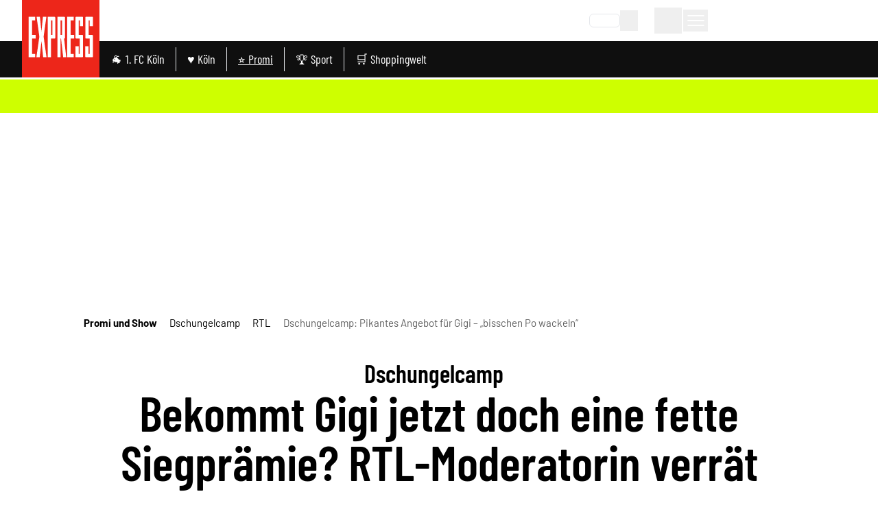

--- FILE ---
content_type: text/html;charset=utf-8
request_url: https://www.express.de/promi-und-show/dschungelcamp/dschungelcamp-pikantes-angebot-fuer-gigi-bisschen-po-wackeln-433839
body_size: 93888
content:
<!DOCTYPE html><html  lang="de"><head><meta charset="utf-8">
<meta name="viewport" content="viewport-fit=cover, width=device-width, initial-scale=1, maximum-scale=5">
<title>Dschungelcamp: Pikantes Angebot für Gigi – „bisschen Po wackeln“ |  Express</title>
<link rel="preconnect" href="//static.express.de/__images" crossorigin="use-credentials" data-hid="imgix">
<link rel="preconnect" href="https://static.express.de/__assets" data-hid="cdn">
<script id="sourcepoint-config" type="text/javascript" async data-hid="sourcepoint-config">((cookieDomain2, sourcepoint_subdomain2, sourcepointPropertyId2, mandator2, isNativeApp2, isLegal2, accountId) => {
    const cookieName = "dm_trackingId";
    const propertyHref = `https://nuxt-${mandator2}-pur.de`;
    const document = globalThis.document || (void 0).document;
    let authId = document.cookie.match(`(^|;) ?${cookieName}=([^;]*)(;|$)`)?.[2] || null;
    if (!authId) {
      const generateUUID = () => {
        let d2 = (/* @__PURE__ */ new Date()).getTime();
        let d22 = typeof performance !== "undefined" && performance.now && performance.now() * 1e3 || 0;
        return "xxxxxxxx-xxxx-4xxx-yxxx-xxxxxxxxxxxx".replace(/[xy]/g, function(c2) {
          let r2 = Math.random() * 16;
          if (d2 > 0) {
            r2 = (d2 + r2) % 16 | 0;
            d2 = Math.floor(d2 / 16);
          } else {
            r2 = (d22 + r2) % 16 | 0;
            d22 = Math.floor(d22 / 16);
          }
          return (c2 === "x" ? r2 : r2 & 3 | 8).toString(16);
        });
      };
      authId = globalThis.crypto?.randomUUID?.() || generateUUID();
    }
    const d = /* @__PURE__ */ new Date();
    d.setTime(d.getTime() + 24 * 60 * 60 * 1e3 * 12 * 30);
    document.cookie = `${cookieName}=${authId};path=/;expires=${d.toUTCString()};domain=${cookieDomain2};SameSite=None;Secure`;
    globalThis._sp_ = {
      config: {
        authId,
        accountId,
        baseEndpoint: sourcepoint_subdomain2,
        propertyId: sourcepointPropertyId2,
        propertyHref,
        joinHref: true,
        targetingParams: {
          message: isNativeApp2 && mandator2 === "express" ? "tcf" : "pur",
          legal: isLegal2 ? "yes" : "no"
          //doNotTrack: useLocalStorage('iosDoNotTrack', false).value, ONLY FOR APPLE REVIEW
        }
      }
    };
  })('express.de', 'https://consent2.express.de', 28639, 'express', false, false, 995);</script>
<script async data-hid="sourcepoint-init">!function () { var e = function () { var e, t = "__tcfapiLocator", a = [], n = window; for (; n;) { try { if (n.frames[t]) { e = n; break } } catch (e) { } if (n === window.top) break; n = n.parent } e || (!function e() { var a = n.document, r = !!n.frames[t]; if (!r) if (a.body) { var i = a.createElement("iframe"); i.style.cssText = "display:none", i.name = t, a.body.appendChild(i) } else setTimeout(e, 5); return !r }(), n.__tcfapi = function () { for (var e, t = arguments.length, n = new Array(t), r = 0; r < t; r++)n[r] = arguments[r]; if (!n.length) return a; if ("setGdprApplies" === n[0]) n.length > 3 && 2 === parseInt(n[1], 10) && "boolean" == typeof n[3] && (e = n[3], "function" == typeof n[2] && n[2]("set", !0)); else if ("ping" === n[0]) { var i = { gdprApplies: e, cmpLoaded: !1, cmpStatus: "stub" }; "function" == typeof n[2] && n[2](i) } else a.push(n) }, n.addEventListener("message", (function (e) { var t = "string" == typeof e.data, a = {}; try { a = t ? JSON.parse(e.data) : e.data } catch (e) { } var n = a.__tcfapiCall; n && window.__tcfapi(n.command, n.version, (function (a, r) { var i = { __tcfapiReturn: { returnValue: a, success: r, callId: n.callId } }; t && (i = JSON.stringify(i)), e.source.postMessage(i, "*") }), n.parameter) }), !1)) }; "undefined" != typeof module ? module.exports = e : e() }();</script>
<script src="https://consent2.express.de/wrapperMessagingWithoutDetection.js" async></script>
<style>*,:after,:before{--tw-border-spacing-x:0;--tw-border-spacing-y:0;--tw-translate-x:0;--tw-translate-y:0;--tw-rotate:0;--tw-skew-x:0;--tw-skew-y:0;--tw-scale-x:1;--tw-scale-y:1;--tw-pan-x: ;--tw-pan-y: ;--tw-pinch-zoom: ;--tw-scroll-snap-strictness:proximity;--tw-gradient-from-position: ;--tw-gradient-via-position: ;--tw-gradient-to-position: ;--tw-ordinal: ;--tw-slashed-zero: ;--tw-numeric-figure: ;--tw-numeric-spacing: ;--tw-numeric-fraction: ;--tw-ring-inset: ;--tw-ring-offset-width:0px;--tw-ring-offset-color:#fff;--tw-ring-color:rgba(59,130,246,.5);--tw-ring-offset-shadow:0 0 #0000;--tw-ring-shadow:0 0 #0000;--tw-shadow:0 0 #0000;--tw-shadow-colored:0 0 #0000;--tw-blur: ;--tw-brightness: ;--tw-contrast: ;--tw-grayscale: ;--tw-hue-rotate: ;--tw-invert: ;--tw-saturate: ;--tw-sepia: ;--tw-drop-shadow: ;--tw-backdrop-blur: ;--tw-backdrop-brightness: ;--tw-backdrop-contrast: ;--tw-backdrop-grayscale: ;--tw-backdrop-hue-rotate: ;--tw-backdrop-invert: ;--tw-backdrop-opacity: ;--tw-backdrop-saturate: ;--tw-backdrop-sepia: ;--tw-contain-size: ;--tw-contain-layout: ;--tw-contain-paint: ;--tw-contain-style: }::backdrop{--tw-border-spacing-x:0;--tw-border-spacing-y:0;--tw-translate-x:0;--tw-translate-y:0;--tw-rotate:0;--tw-skew-x:0;--tw-skew-y:0;--tw-scale-x:1;--tw-scale-y:1;--tw-pan-x: ;--tw-pan-y: ;--tw-pinch-zoom: ;--tw-scroll-snap-strictness:proximity;--tw-gradient-from-position: ;--tw-gradient-via-position: ;--tw-gradient-to-position: ;--tw-ordinal: ;--tw-slashed-zero: ;--tw-numeric-figure: ;--tw-numeric-spacing: ;--tw-numeric-fraction: ;--tw-ring-inset: ;--tw-ring-offset-width:0px;--tw-ring-offset-color:#fff;--tw-ring-color:rgba(59,130,246,.5);--tw-ring-offset-shadow:0 0 #0000;--tw-ring-shadow:0 0 #0000;--tw-shadow:0 0 #0000;--tw-shadow-colored:0 0 #0000;--tw-blur: ;--tw-brightness: ;--tw-contrast: ;--tw-grayscale: ;--tw-hue-rotate: ;--tw-invert: ;--tw-saturate: ;--tw-sepia: ;--tw-drop-shadow: ;--tw-backdrop-blur: ;--tw-backdrop-brightness: ;--tw-backdrop-contrast: ;--tw-backdrop-grayscale: ;--tw-backdrop-hue-rotate: ;--tw-backdrop-invert: ;--tw-backdrop-opacity: ;--tw-backdrop-saturate: ;--tw-backdrop-sepia: ;--tw-contain-size: ;--tw-contain-layout: ;--tw-contain-paint: ;--tw-contain-style: }*,:after,:before{border:0 solid #e5e7eb;box-sizing:border-box}:after,:before{--tw-content:""}:host,html{-webkit-text-size-adjust:100%;font-feature-settings:normal;-webkit-tap-highlight-color:transparent;font-family:Barlow,sans-serif;font-variation-settings:normal;line-height:1.5;-moz-tab-size:4;-o-tab-size:4;tab-size:4}body{line-height:inherit;margin:0}hr{border-top-width:1px;color:inherit;height:0}abbr:where([title]){-webkit-text-decoration:underline dotted;text-decoration:underline dotted}h1,h2,h3,h4,h5,h6{font-size:inherit;font-weight:inherit}a{color:inherit;text-decoration:inherit}b,strong{font-weight:bolder}code,kbd,pre,samp{font-feature-settings:normal;font-family:ui-monospace,SFMono-Regular,Menlo,Monaco,Consolas,Liberation Mono,Courier New,monospace;font-size:1em;font-variation-settings:normal}small{font-size:80%}sub,sup{font-size:75%;line-height:0;position:relative;vertical-align:baseline}sub{bottom:-.25em}sup{top:-.5em}table{border-collapse:collapse;border-color:inherit;text-indent:0}button,input,optgroup,select,textarea{font-feature-settings:inherit;color:inherit;font-family:inherit;font-size:100%;font-variation-settings:inherit;font-weight:inherit;letter-spacing:inherit;line-height:inherit;margin:0;padding:0}button,select{text-transform:none}button,input:where([type=button]),input:where([type=reset]),input:where([type=submit]){-webkit-appearance:button;background-color:transparent;background-image:none}:-moz-focusring{outline:auto}:-moz-ui-invalid{box-shadow:none}progress{vertical-align:baseline}::-webkit-inner-spin-button,::-webkit-outer-spin-button{height:auto}[type=search]{-webkit-appearance:textfield;outline-offset:-2px}::-webkit-search-decoration{-webkit-appearance:none}::-webkit-file-upload-button{-webkit-appearance:button;font:inherit}summary{display:list-item}blockquote,dd,dl,figure,h1,h2,h3,h4,h5,h6,hr,p,pre{margin:0}fieldset{margin:0}fieldset,legend{padding:0}menu,ol,ul{list-style:none;margin:0;padding:0}dialog{padding:0}textarea{resize:vertical}input::-moz-placeholder,textarea::-moz-placeholder{color:#9ca3af;opacity:1}input::placeholder,textarea::placeholder{color:#9ca3af;opacity:1}[role=button],button{cursor:pointer}:disabled{cursor:default}audio,canvas,embed,iframe,img,object,svg,video{display:block;vertical-align:middle}img,video{height:auto;max-width:100%}[hidden]:where(:not([hidden=until-found])){display:none}:root{--siteContentWidth: calc(1000px + 4rem) ;--headlineLineWidth:64px;--range-height:42px;--range-bar-height:4px;--range-knob-size:13px;--range-knob-handle-size:calc(var(--range-knob-size)*2);--popper-theme-background-color:#fff;--popper-theme-background-color-hover:#333;--popper-theme-text-color:#000;--popper-theme-border-width:0px;--popper-theme-border-style:solid;--popper-theme-border-radius:6px;--popper-theme-padding:10px;--popper-theme-box-shadow:0 6px 30px -6px rgba(0,0,0,.25)}.container{width:100%}@media(min-width:640px){.container{max-width:640px}}@media(min-width:768px){.container{max-width:768px}}@media(min-width:1064px){.container{max-width:1064px}}@media(min-width:1364px){.container{max-width:1364px}}@media(min-width:1664px){.container{max-width:1664px}}@media(min-width:1760px){.container{max-width:1760px}}.scrollbar-hide{-ms-overflow-style:none;scrollbar-width:none}.scrollbar-hide::-webkit-scrollbar{display:none}.\!sr-only{clip:rect(0,0,0,0)!important;border-width:0!important;height:1px!important;margin:-1px!important;overflow:hidden!important;padding:0!important;position:absolute!important;white-space:nowrap!important;width:1px!important}.sr-only{clip:rect(0,0,0,0);border-width:0;height:1px;margin:-1px;overflow:hidden;padding:0;position:absolute;white-space:nowrap;width:1px}.not-sr-only{clip:auto;height:auto;margin:0;overflow:visible;padding:0;position:static;white-space:normal;width:auto}.pointer-events-none{pointer-events:none}.pointer-events-auto{pointer-events:auto}.visible{visibility:visible}.invisible{visibility:hidden}.collapse{visibility:collapse}.static{position:static}.fixed{position:fixed}.absolute{position:absolute}.\!relative{position:relative!important}.relative{position:relative}.sticky{position:sticky}.inset-0{inset:0}.inset-x-0{left:0;right:0}.\!bottom-\[40px\]{bottom:40px!important}.-left-0{left:0}.-left-28{left:-7rem}.-left-4{left:-1rem}.-left-\[0\.45rem\]{left:-.45rem}.-left-\[20px\]{left:-20px}.-top-1{top:-.25rem}.-top-2{top:-.5rem}.-top-5{top:-1.25rem}.-top-6{top:-1.5rem}.bottom-0{bottom:0}.bottom-6{bottom:1.5rem}.bottom-\[-10px\]{bottom:-10px}.bottom-\[-1px\]{bottom:-1px}.bottom-\[-2px\]{bottom:-2px}.bottom-\[-3px\]{bottom:-3px}.bottom-\[var\(--bottom-spacing\)\]{bottom:var(--bottom-spacing)}.bottom-full{bottom:100%}.left-0{left:0}.left-1\/2{left:50%}.left-2{left:.5rem}.left-3{left:.75rem}.left-4{left:1rem}.left-\[-0\.05rem\]{left:-.05rem}.left-\[-12px\]{left:-12px}.left-\[12px\]{left:12px}.left-\[1rem\]{left:1rem}.left-\[24px\]{left:24px}.left-\[8px\]{left:8px}.right-0{right:0}.right-1{right:.25rem}.right-2{right:.5rem}.right-3{right:.75rem}.right-4{right:1rem}.right-6{right:1.5rem}.right-\[-8px\]{right:-8px}.right-\[10px\]{right:10px}.right-\[13px\]{right:13px}.right-\[20px\]{right:20px}.right-\[24px\]{right:24px}.right-\[8px\]{right:8px}.top-0{top:0}.top-1{top:.25rem}.top-1\.5{top:.375rem}.top-1\/2{top:50%}.top-2{top:.5rem}.top-3{top:.75rem}.top-36{top:9rem}.top-4{top:1rem}.top-\[-1rem\]{top:-1rem}.top-\[-300px\]{top:-300px}.top-\[-30px\]{top:-30px}.top-\[100px\]{top:100px}.top-\[113px\]{top:113px}.top-\[18px\]{top:18px}.top-\[25\%\]{top:25%}.top-\[5px\]{top:5px}.top-\[60px\]{top:60px}.top-\[95px\]{top:95px}.top-\[96px\]{top:96px}.top-full{top:100%}.-z-10{z-index:-10}.z-0{z-index:0}.z-10{z-index:10}.z-20{z-index:20}.z-30{z-index:30}.z-40{z-index:40}.z-50{z-index:50}.z-\[1\]{z-index:1}.z-\[20\]{z-index:20}.z-\[35\]{z-index:35}.z-\[36\]{z-index:36}.z-\[39\]{z-index:39}.z-\[40\]{z-index:40}.z-\[50\]{z-index:50}.z-\[80\]{z-index:80}.col-span-1{grid-column:span 1/span 1}.col-span-2{grid-column:span 2/span 2}.col-span-3{grid-column:span 3/span 3}.\!m-0{margin:0!important}.m-0{margin:0}.m-\[2px\]{margin:2px}.m-\[9px\]{margin:9px}.m-auto{margin:auto}.-mx-4{margin-left:-1rem;margin-right:-1rem}.mx-0{margin-left:0;margin-right:0}.mx-1{margin-left:.25rem;margin-right:.25rem}.mx-2{margin-left:.5rem;margin-right:.5rem}.mx-3{margin-left:.75rem;margin-right:.75rem}.mx-4{margin-left:1rem;margin-right:1rem}.mx-5{margin-left:1.25rem;margin-right:1.25rem}.mx-8{margin-left:2rem;margin-right:2rem}.mx-\[20px\]{margin-left:20px;margin-right:20px}.mx-auto{margin-left:auto;margin-right:auto}.my-1{margin-bottom:.25rem;margin-top:.25rem}.my-10{margin-bottom:2.5rem;margin-top:2.5rem}.my-12{margin-bottom:3rem;margin-top:3rem}.my-16{margin-bottom:4rem;margin-top:4rem}.my-2{margin-bottom:.5rem;margin-top:.5rem}.my-20{margin-bottom:5rem;margin-top:5rem}.my-3{margin-bottom:.75rem;margin-top:.75rem}.my-4{margin-bottom:1rem;margin-top:1rem}.my-5{margin-bottom:1.25rem;margin-top:1.25rem}.my-6{margin-bottom:1.5rem;margin-top:1.5rem}.my-8{margin-bottom:2rem;margin-top:2rem}.my-\[10px\]{margin-bottom:10px;margin-top:10px}.my-\[12px\]{margin-bottom:12px;margin-top:12px}.my-\[7px\]{margin-bottom:7px;margin-top:7px}.my-exp{margin-bottom:10px;margin-top:10px}.\!ml-0{margin-left:0!important}.\!mr-16{margin-right:4rem!important}.\!mt-0{margin-top:0!important}.-mb-1{margin-bottom:-.25rem}.-mb-10{margin-bottom:-2.5rem}.-mb-8{margin-bottom:-2rem}.-mb-\[0\.9rem\]{margin-bottom:-.9rem}.-ml-4{margin-left:-1rem}.-ml-8{margin-left:-2rem}.-mr-4{margin-right:-1rem}.-mt-24{margin-top:-6rem}.-mt-3{margin-top:-.75rem}.-mt-4{margin-top:-1rem}.-mt-\[20\%\]{margin-top:-20%}.mb-0{margin-bottom:0}.mb-1{margin-bottom:.25rem}.mb-10{margin-bottom:2.5rem}.mb-12{margin-bottom:3rem}.mb-16{margin-bottom:4rem}.mb-2{margin-bottom:.5rem}.mb-20{margin-bottom:5rem}.mb-3{margin-bottom:.75rem}.mb-4{margin-bottom:1rem}.mb-5{margin-bottom:1.25rem}.mb-6{margin-bottom:1.5rem}.mb-7{margin-bottom:1.75rem}.mb-8{margin-bottom:2rem}.mb-\[10px\]{margin-bottom:10px}.mb-\[16px\]{margin-bottom:16px}.mb-\[30px\]{margin-bottom:30px}.mb-\[53px\]{margin-bottom:53px}.mb-\[5px\]{margin-bottom:5px}.mb-exp{margin-bottom:10px}.ml-0{margin-left:0}.ml-1{margin-left:.25rem}.ml-2{margin-left:.5rem}.ml-3{margin-left:.75rem}.ml-4{margin-left:1rem}.ml-5{margin-left:1.25rem}.ml-8{margin-left:2rem}.ml-9{margin-left:2.25rem}.ml-\[-1rem\]{margin-left:-1rem}.ml-\[35px\]{margin-left:35px}.ml-auto{margin-left:auto}.mr-0{margin-right:0}.mr-1{margin-right:.25rem}.mr-2{margin-right:.5rem}.mr-3{margin-right:.75rem}.mr-4{margin-right:1rem}.mr-5{margin-right:1.25rem}.mr-8{margin-right:2rem}.mr-\[1rem\]{margin-right:1rem}.mr-auto{margin-right:auto}.mt-0{margin-top:0}.mt-1{margin-top:.25rem}.mt-10{margin-top:2.5rem}.mt-14{margin-top:3.5rem}.mt-16{margin-top:4rem}.mt-2{margin-top:.5rem}.mt-20{margin-top:5rem}.mt-3{margin-top:.75rem}.mt-4{margin-top:1rem}.mt-5{margin-top:1.25rem}.mt-6{margin-top:1.5rem}.mt-8{margin-top:2rem}.mt-\[-1px\]{margin-top:-1px}.mt-\[18px\]{margin-top:18px}.mt-\[2px\]{margin-top:2px}.mt-\[8px\]{margin-top:8px}.mt-auto{margin-top:auto}.box-border{box-sizing:border-box}.line-clamp-2{-webkit-line-clamp:2}.line-clamp-2,.line-clamp-3{-webkit-box-orient:vertical;display:-webkit-box;overflow:hidden}.line-clamp-3{-webkit-line-clamp:3}.line-clamp-4{-webkit-box-orient:vertical;-webkit-line-clamp:4;display:-webkit-box;overflow:hidden}.block{display:block}.inline-block{display:inline-block}.inline{display:inline}.\!flex{display:flex!important}.flex{display:flex}.inline-flex{display:inline-flex}.table{display:table}.grid{display:grid}.\!hidden{display:none!important}.hidden{display:none}.aspect-\[8\/18\]{aspect-ratio:8/18}.aspect-auto{aspect-ratio:auto}.aspect-square{aspect-ratio:1/1}.aspect-video{aspect-ratio:16/9}.size-6{height:1.5rem;width:1.5rem}.size-full{height:100%;width:100%}.\!h-\[24px\]{height:24px!important}.\!h-\[34px\]{height:34px!important}.\!h-auto{height:auto!important}.h-0{height:0}.h-10{height:2.5rem}.h-12{height:3rem}.h-14{height:3.5rem}.h-16{height:4rem}.h-2\.5{height:.625rem}.h-20{height:5rem}.h-24{height:6rem}.h-28{height:7rem}.h-3{height:.75rem}.h-4{height:1rem}.h-48{height:12rem}.h-5{height:1.25rem}.h-6{height:1.5rem}.h-8{height:2rem}.h-\[1\.6rem\]{height:1.6rem}.h-\[100px\]{height:100px}.h-\[113px\]{height:113px}.h-\[122px\]{height:122px}.h-\[13px\]{height:13px}.h-\[15px\]{height:15px}.h-\[1px\]{height:1px}.h-\[2\.5rem\]{height:2.5rem}.h-\[20px\]{height:20px}.h-\[22px\]{height:22px}.h-\[24px\]{height:24px}.h-\[26px\]{height:26px}.h-\[271px\]{height:271px}.h-\[27px\]{height:27px}.h-\[28px\]{height:28px}.h-\[2px\]{height:2px}.h-\[300px\]{height:300px}.h-\[30px\]{height:30px}.h-\[32px\]{height:32px}.h-\[35px\]{height:35px}.h-\[36px\]{height:36px}.h-\[3px\]{height:3px}.h-\[40px\]{height:40px}.h-\[41px\]{height:41px}.h-\[46px\]{height:46px}.h-\[50\%\]{height:50%}.h-\[50px\]{height:50px}.h-\[53px\]{height:53px}.h-\[54px\]{height:54px}.h-\[55px\]{height:55px}.h-\[56px\]{height:56px}.h-\[5px\]{height:5px}.h-\[60px\]{height:60px}.h-\[64px\]{height:64px}.h-\[70px\]{height:70px}.h-\[80px\]{height:80px}.h-\[80vh\]{height:80vh}.h-\[8px\]{height:8px}.h-\[90px\]{height:90px}.h-\[95px\]{height:95px}.h-\[var\(--range-height\)\]{height:var(--range-height)}.h-\[var\(--switch-size\)\]{height:var(--switch-size)}.h-auto{height:auto}.h-full{height:100%}.h-px{height:1px}.max-h-12{max-height:3rem}.max-h-\[1050px\]{max-height:1050px}.max-h-\[16rem\]{max-height:16rem}.max-h-\[18px\]{max-height:18px}.max-h-\[18rem\]{max-height:18rem}.max-h-\[220px\]{max-height:220px}.max-h-\[24px\]{max-height:24px}.max-h-\[27px\]{max-height:27px}.max-h-\[290px\]{max-height:290px}.max-h-\[30rem\]{max-height:30rem}.max-h-\[506px\]{max-height:506px}.max-h-\[52px\]{max-height:52px}.max-h-\[540px\]{max-height:540px}.max-h-\[70vh\]{max-height:70vh}.max-h-\[78px\]{max-height:78px}.max-h-\[95vh\]{max-height:95vh}.max-h-full{max-height:100%}.min-h-36{min-height:9rem}.min-h-\[10rem\]{min-height:10rem}.min-h-\[122px\]{min-height:122px}.min-h-\[15rem\]{min-height:15rem}.min-h-\[271px\]{min-height:271px}.min-h-\[400px\]{min-height:400px}.min-h-\[55px\]{min-height:55px}.min-h-\[600px\]{min-height:600px}.min-h-\[70px\]{min-height:70px}.min-h-\[70vh\]{min-height:70vh}.min-h-\[var\(--min-height\)\]{min-height:var(--min-height)}.min-h-full{min-height:100%}.min-h-screen{min-height:100vh}.\!w-\[24px\]{width:24px!important}.\!w-\[34px\]{width:34px!important}.\!w-\[36px\]{width:36px!important}.\!w-auto{width:auto!important}.\!w-screen{width:100vw!important}.w-0{width:0}.w-1\/2{width:50%}.w-10{width:2.5rem}.w-11\/12{width:91.666667%}.w-12{width:3rem}.w-14{width:3.5rem}.w-16{width:4rem}.w-2\.5{width:.625rem}.w-2\/3{width:66.666667%}.w-20{width:5rem}.w-24{width:6rem}.w-28{width:7rem}.w-3{width:.75rem}.w-3\/4{width:75%}.w-32{width:8rem}.w-4{width:1rem}.w-40{width:10rem}.w-48{width:12rem}.w-5{width:1.25rem}.w-5\/6{width:83.333333%}.w-6{width:1.5rem}.w-64{width:16rem}.w-8{width:2rem}.w-\[1\.3em\]{width:1.3em}.w-\[100px\]{width:100px}.w-\[110px\]{width:110px}.w-\[113px\]{width:113px}.w-\[122px\]{width:122px}.w-\[132px\]{width:132px}.w-\[140px\]{width:140px}.w-\[150px\]{width:150px}.w-\[18px\]{width:18px}.w-\[210px\]{width:210px}.w-\[22px\]{width:22px}.w-\[24px\]{width:24px}.w-\[26px\]{width:26px}.w-\[27px\]{width:27px}.w-\[28px\]{width:28px}.w-\[2px\]{width:2px}.w-\[300px\]{width:300px}.w-\[30px\]{width:30px}.w-\[320px\]{width:320px}.w-\[35px\]{width:35px}.w-\[39px\]{width:39px}.w-\[40px\]{width:40px}.w-\[41px\]{width:41px}.w-\[45px\]{width:45px}.w-\[46px\]{width:46px}.w-\[50px\]{width:50px}.w-\[55px\]{width:55px}.w-\[60px\]{width:60px}.w-\[65\%\]{width:65%}.w-\[65px\]{width:65px}.w-\[70px\]{width:70px}.w-\[80px\]{width:80px}.w-\[8px\]{width:8px}.w-\[90\%\]{width:90%}.w-\[90px\]{width:90px}.w-\[90vw\]{width:90vw}.w-\[calc\(100\%-50px\)\]{width:calc(100% - 50px)}.w-\[calc\(19_\/_24_\*_100\%\)\]{width:79.16667%}.w-auto{width:auto}.w-fit{width:-moz-fit-content;width:fit-content}.w-full{width:100%}.w-screen{width:100vw}.min-w-0{min-width:0}.min-w-\[100px\]{min-width:100px}.min-w-\[140px\]{min-width:140px}.min-w-\[27px\]{min-width:27px}.min-w-\[45px\]{min-width:45px}.min-w-\[50px\]{min-width:50px}.max-w-2xl{max-width:42rem}.max-w-56{max-width:14rem}.max-w-72{max-width:18rem}.max-w-\[1000px\]{max-width:1000px}.max-w-\[130px\]{max-width:130px}.max-w-\[18px\]{max-width:18px}.max-w-\[2000px\]{max-width:2000px}.max-w-\[200px\]{max-width:200px}.max-w-\[24px\]{max-width:24px}.max-w-\[280px\]{max-width:280px}.max-w-\[300px\]{max-width:300px}.max-w-\[320px\]{max-width:320px}.max-w-\[400px\]{max-width:400px}.max-w-\[450px\]{max-width:450px}.max-w-\[500px\]{max-width:500px}.max-w-\[52px\]{max-width:52px}.max-w-\[540px\]{max-width:540px}.max-w-\[55\%\]{max-width:55%}.max-w-\[60px\]{max-width:60px}.max-w-\[700px\]{max-width:700px}.max-w-\[unset\]{max-width:unset}.max-w-sm{max-width:24rem}.flex-1{flex:1 1 0%}.flex-shrink{flex-shrink:1}.flex-shrink-0,.shrink-0{flex-shrink:0}.flex-grow,.grow{flex-grow:1}.grow-0{flex-grow:0}.basis-\[42px\]{flex-basis:42px}.basis-\[var\(--switch-container-width\)\]{flex-basis:var(--switch-container-width)}.basis-full{flex-basis:100%}.border-collapse{border-collapse:collapse}.border-separate{border-collapse:separate}.origin-left{transform-origin:left}.-translate-x-1\/2{--tw-translate-x:-50%}.-translate-x-1\/2,.-translate-x-full{transform:translate(var(--tw-translate-x),var(--tw-translate-y)) rotate(var(--tw-rotate)) skew(var(--tw-skew-x)) skewY(var(--tw-skew-y)) scaleX(var(--tw-scale-x)) scaleY(var(--tw-scale-y))}.-translate-x-full{--tw-translate-x:-100%}.-translate-y-1\/2{--tw-translate-y:-50%}.-translate-y-1\/2,.translate-x-0{transform:translate(var(--tw-translate-x),var(--tw-translate-y)) rotate(var(--tw-rotate)) skew(var(--tw-skew-x)) skewY(var(--tw-skew-y)) scaleX(var(--tw-scale-x)) scaleY(var(--tw-scale-y))}.translate-x-0{--tw-translate-x:0px}.-rotate-45{--tw-rotate:-45deg}.-rotate-45,.-rotate-90{transform:translate(var(--tw-translate-x),var(--tw-translate-y)) rotate(var(--tw-rotate)) skew(var(--tw-skew-x)) skewY(var(--tw-skew-y)) scaleX(var(--tw-scale-x)) scaleY(var(--tw-scale-y))}.-rotate-90{--tw-rotate:-90deg}.rotate-180{--tw-rotate:180deg}.rotate-180,.rotate-45{transform:translate(var(--tw-translate-x),var(--tw-translate-y)) rotate(var(--tw-rotate)) skew(var(--tw-skew-x)) skewY(var(--tw-skew-y)) scaleX(var(--tw-scale-x)) scaleY(var(--tw-scale-y))}.rotate-45{--tw-rotate:45deg}.rotate-90{--tw-rotate:90deg}.-skew-y-\[4deg\],.rotate-90{transform:translate(var(--tw-translate-x),var(--tw-translate-y)) rotate(var(--tw-rotate)) skew(var(--tw-skew-x)) skewY(var(--tw-skew-y)) scaleX(var(--tw-scale-x)) scaleY(var(--tw-scale-y))}.-skew-y-\[4deg\]{--tw-skew-y:-4deg}.scale-100{--tw-scale-x:1;--tw-scale-y:1}.scale-100,.scale-75{transform:translate(var(--tw-translate-x),var(--tw-translate-y)) rotate(var(--tw-rotate)) skew(var(--tw-skew-x)) skewY(var(--tw-skew-y)) scaleX(var(--tw-scale-x)) scaleY(var(--tw-scale-y))}.scale-75{--tw-scale-x:.75;--tw-scale-y:.75}.scale-\[1\.03\]{--tw-scale-x:1.03;--tw-scale-y:1.03}.scale-\[1\.03\],.transform{transform:translate(var(--tw-translate-x),var(--tw-translate-y)) rotate(var(--tw-rotate)) skew(var(--tw-skew-x)) skewY(var(--tw-skew-y)) scaleX(var(--tw-scale-x)) scaleY(var(--tw-scale-y))}.cursor-move{cursor:move}.cursor-pointer{cursor:pointer}.list-inside{list-style-position:inside}.list-outside{list-style-position:outside}.list-\[square\]{list-style-type:square}.list-disc{list-style-type:disc}.appearance-none{-webkit-appearance:none;-moz-appearance:none;appearance:none}.auto-rows-min{grid-auto-rows:min-content}.grid-cols-1{grid-template-columns:repeat(1,minmax(0,1fr))}.grid-cols-2{grid-template-columns:repeat(2,minmax(0,1fr))}.grid-cols-3{grid-template-columns:repeat(3,minmax(0,1fr))}.grid-cols-4{grid-template-columns:repeat(4,minmax(0,1fr))}.grid-cols-5{grid-template-columns:repeat(5,minmax(0,1fr))}.flex-row{flex-direction:row}.flex-row-reverse{flex-direction:row-reverse}.flex-col{flex-direction:column}.flex-col-reverse{flex-direction:column-reverse}.flex-wrap{flex-wrap:wrap}.flex-nowrap{flex-wrap:nowrap}.place-content-center{place-content:center}.place-items-center{place-items:center}.content-center{align-content:center}.\!items-start{align-items:flex-start!important}.items-start{align-items:flex-start}.items-end{align-items:flex-end}.items-center{align-items:center}.items-stretch{align-items:stretch}.justify-normal{justify-content:normal}.justify-start{justify-content:flex-start}.justify-end{justify-content:flex-end}.justify-center{justify-content:center}.justify-between{justify-content:space-between}.justify-items-center{justify-items:center}.justify-items-stretch{justify-items:stretch}.gap-0{gap:0}.gap-1{gap:.25rem}.gap-10{gap:2.5rem}.gap-16{gap:4rem}.gap-2{gap:.5rem}.gap-2\.5{gap:.625rem}.gap-3{gap:.75rem}.gap-4{gap:1rem}.gap-5{gap:1.25rem}.gap-6{gap:1.5rem}.gap-8,.gap-\[2rem\]{gap:2rem}.gap-exp{gap:10px}.gap-x-1{-moz-column-gap:.25rem;column-gap:.25rem}.gap-x-2{-moz-column-gap:.5rem;column-gap:.5rem}.gap-x-3{-moz-column-gap:.75rem;column-gap:.75rem}.gap-x-4{-moz-column-gap:1rem;column-gap:1rem}.gap-x-8{-moz-column-gap:2rem;column-gap:2rem}.gap-y-1{row-gap:.25rem}.gap-y-12{row-gap:3rem}.gap-y-2{row-gap:.5rem}.gap-y-4{row-gap:1rem}.space-y-1>:not([hidden])~:not([hidden]){--tw-space-y-reverse:0;margin-bottom:calc(.25rem*var(--tw-space-y-reverse));margin-top:calc(.25rem*(1 - var(--tw-space-y-reverse)))}.place-self-center{place-self:center}.self-start{align-self:flex-start}.self-end{align-self:flex-end}.self-center{align-self:center}.self-stretch{align-self:stretch}.justify-self-end{justify-self:end}.overflow-auto{overflow:auto}.overflow-hidden{overflow:hidden}.overflow-visible{overflow:visible}.overflow-x-auto{overflow-x:auto}.overflow-y-auto{overflow-y:auto}.overflow-x-hidden{overflow-x:hidden}.overscroll-contain{overscroll-behavior:contain}.truncate{overflow:hidden;white-space:nowrap}.text-ellipsis,.truncate{text-overflow:ellipsis}.hyphens-auto{-webkit-hyphens:auto;hyphens:auto}.whitespace-nowrap{white-space:nowrap}.break-words{overflow-wrap:break-word}.\!rounded-none{border-radius:0!important}.rounded{border-radius:.25rem}.rounded-2xl{border-radius:1rem}.rounded-\[32px\]{border-radius:32px}.rounded-\[4px\]{border-radius:4px}.rounded-\[button-roundness\]{border-radius:button-roundness}.rounded-full{border-radius:9999px}.rounded-lg{border-radius:.5rem}.rounded-md{border-radius:.375rem}.rounded-none{border-radius:0}.rounded-sm{border-radius:.125rem}.rounded-xl{border-radius:.75rem}.rounded-b{border-bottom-right-radius:.25rem}.rounded-b,.rounded-l{border-bottom-left-radius:.25rem}.rounded-l{border-top-left-radius:.25rem}.rounded-r{border-bottom-right-radius:.25rem}.rounded-r,.rounded-t{border-top-right-radius:.25rem}.rounded-t{border-top-left-radius:.25rem}.rounded-t-md{border-top-left-radius:.375rem;border-top-right-radius:.375rem}.rounded-bl-none{border-bottom-left-radius:0}.rounded-br-\[50px\]{border-bottom-right-radius:50px}.rounded-tl-none{border-top-left-radius:0}.rounded-tr-none{border-top-right-radius:0}.\!border-0{border-width:0!important}.border{border-width:1px}.border-2{border-width:2px}.border-4{border-width:4px}.border-y{border-top-width:1px}.border-b,.border-y{border-bottom-width:1px}.border-b-0{border-bottom-width:0}.border-b-2{border-bottom-width:2px}.border-b-4{border-bottom-width:4px}.border-l{border-left-width:1px}.border-l-2{border-left-width:2px}.border-l-4{border-left-width:4px}.border-r{border-right-width:1px}.border-t{border-top-width:1px}.border-t-0{border-top-width:0}.border-t-\[3px\]{border-top-width:3px}.border-t-\[6px\]{border-top-width:6px}.border-solid{border-style:solid}.\!border-none{border-style:none!important}.border-none{border-style:none}.\!border-\[\#919191\]{--tw-border-opacity:1!important;border-color:rgb(145 145 145/var(--tw-border-opacity,1))!important}.\!border-red{--tw-border-opacity:1!important;border-color:rgb(238 0 0/var(--tw-border-opacity,1))!important}.border-\[\#494949\]{--tw-border-opacity:1;border-color:rgb(73 73 73/var(--tw-border-opacity,1))}.border-\[\#e6e6e6\]{--tw-border-opacity:1;border-color:rgb(230 230 230/var(--tw-border-opacity,1))}.border-accent-cta{border-color:var(--accent-cta-color)}.border-black{--tw-border-opacity:1;border-color:rgb(0 0 0/var(--tw-border-opacity,1))}.border-button-iconbg{--tw-border-opacity:1;border-color:rgb(245 245 245/var(--tw-border-opacity,1))}.border-current{border-color:currentColor}.border-error-text{--tw-border-opacity:1;border-color:rgb(193 53 21/var(--tw-border-opacity,1))}.border-grey{--tw-border-opacity:1;border-color:rgb(230 230 230/var(--tw-border-opacity,1))}.border-lightblue{border-color:var(--primary-color)}.border-lightgrey{--tw-border-opacity:1;border-color:rgb(245 245 245/var(--tw-border-opacity,1))}.border-mediumblue{--tw-border-opacity:1;border-color:rgb(204 225 234/var(--tw-border-opacity,1))}.border-neutral-4{--tw-border-opacity:1;border-color:rgb(211 211 211/var(--tw-border-opacity,1))}.border-primary{border-color:var(--primary-color)}.border-red{--tw-border-opacity:1;border-color:rgb(238 0 0/var(--tw-border-opacity,1))}.border-secondary{--tw-border-opacity:1;border-color:rgb(255 217 16/var(--tw-border-opacity,1))}.border-sport-lightgrey{--tw-border-opacity:1;border-color:rgb(241 241 241/var(--tw-border-opacity,1))}.border-success-text{--tw-border-opacity:1;border-color:rgb(0 138 5/var(--tw-border-opacity,1))}.border-transparent{border-color:transparent}.border-white{--tw-border-opacity:1;border-color:rgb(255 255 255/var(--tw-border-opacity,1))}.border-whitesmoke{--tw-border-opacity:1;border-color:rgb(245 245 245/var(--tw-border-opacity,1))}.border-whitesmoke\/\[\.83\]{border-color:#f5f5f5d4}.border-l-black{--tw-border-opacity:1;border-left-color:rgb(0 0 0/var(--tw-border-opacity,1))}.border-r-\[100\%\]{border-right-color:100%}.border-r-black{--tw-border-opacity:1;border-right-color:rgb(0 0 0/var(--tw-border-opacity,1))}.border-t-black{--tw-border-opacity:1;border-top-color:rgb(0 0 0/var(--tw-border-opacity,1))}.border-t-whitesmoke{--tw-border-opacity:1;border-top-color:rgb(245 245 245/var(--tw-border-opacity,1))}.\!bg-\[\#919191\]{--tw-bg-opacity:1!important;background-color:rgb(145 145 145/var(--tw-bg-opacity,1))!important}.\!bg-transparent{background-color:transparent!important}.bg-\[\#006567\]{--tw-bg-opacity:1;background-color:rgb(0 101 103/var(--tw-bg-opacity,1))}.bg-\[\#0077b5\]{--tw-bg-opacity:1;background-color:rgb(0 119 181/var(--tw-bg-opacity,1))}.bg-\[\#0dc143\]{--tw-bg-opacity:1;background-color:rgb(13 193 67/var(--tw-bg-opacity,1))}.bg-\[\#272727\]{--tw-bg-opacity:1;background-color:rgb(39 39 39/var(--tw-bg-opacity,1))}.bg-\[\#419fd9\]{--tw-bg-opacity:1;background-color:rgb(65 159 217/var(--tw-bg-opacity,1))}.bg-\[\#4267b2\]{--tw-bg-opacity:1;background-color:rgb(66 103 178/var(--tw-bg-opacity,1))}.bg-\[\#707472\]{--tw-bg-opacity:1;background-color:rgb(112 116 114/var(--tw-bg-opacity,1))}.bg-\[\#EFEFEF\]{--tw-bg-opacity:1;background-color:rgb(239 239 239/var(--tw-bg-opacity,1))}.bg-\[\#F1F1F1\]{--tw-bg-opacity:1;background-color:rgb(241 241 241/var(--tw-bg-opacity,1))}.bg-\[\#ff4500\]{--tw-bg-opacity:1;background-color:rgb(255 69 0/var(--tw-bg-opacity,1))}.bg-accent-cta{background-color:var(--accent-cta-color)}.bg-black{--tw-bg-opacity:1;background-color:rgb(0 0 0/var(--tw-bg-opacity,1))}.bg-button-iconbg{--tw-bg-opacity:1;background-color:rgb(245 245 245/var(--tw-bg-opacity,1))}.bg-darkblue{--tw-bg-opacity:1;background-color:rgb(2 76 99/var(--tw-bg-opacity,1))}.bg-darkgrey{--tw-bg-opacity:1;background-color:rgb(96 96 96/var(--tw-bg-opacity,1))}.bg-darkred{--tw-bg-opacity:1;background-color:rgb(179 0 79/var(--tw-bg-opacity,1))}.bg-flint{--tw-bg-opacity:1;background-color:rgb(15 15 15/var(--tw-bg-opacity,1))}.bg-flint\/95{background-color:#0f0f0ff2}.bg-gray-500{--tw-bg-opacity:1;background-color:rgb(107 114 128/var(--tw-bg-opacity,1))}.bg-green{--tw-bg-opacity:1;background-color:rgb(67 160 71/var(--tw-bg-opacity,1))}.bg-grey{--tw-bg-opacity:1;background-color:rgb(230 230 230/var(--tw-bg-opacity,1))}.bg-lightblue{background-color:var(--primary-color)}.bg-lightgrey{--tw-bg-opacity:1;background-color:rgb(245 245 245/var(--tw-bg-opacity,1))}.bg-mediumblue{--tw-bg-opacity:1;background-color:rgb(204 225 234/var(--tw-bg-opacity,1))}.bg-neutral-1{--tw-bg-opacity:1;background-color:rgb(247 247 247/var(--tw-bg-opacity,1))}.bg-neutral-2{--tw-bg-opacity:1;background-color:rgb(235 235 235/var(--tw-bg-opacity,1))}.bg-neutral-4{--tw-bg-opacity:1;background-color:rgb(211 211 211/var(--tw-bg-opacity,1))}.bg-plus,.bg-primary{background-color:var(--primary-color)}.bg-primaryhover{--tw-bg-opacity:1;background-color:rgb(183 24 14/var(--tw-bg-opacity,1))}.bg-redesign-greyExtraLight{--tw-bg-opacity:1;background-color:rgb(247 248 249/var(--tw-bg-opacity,1))}.bg-redesign-greyLight{--tw-bg-opacity:1;background-color:rgb(225 227 229/var(--tw-bg-opacity,1))}.bg-redesign-highlight{--tw-bg-opacity:1;background-color:rgb(206 255 0/var(--tw-bg-opacity,1))}.bg-secondary{--tw-bg-opacity:1;background-color:rgb(255 217 16/var(--tw-bg-opacity,1))}.bg-secondary\/90{background-color:#ffd910e6}.bg-sport-grey{--tw-bg-opacity:1;background-color:rgb(217 217 217/var(--tw-bg-opacity,1))}.bg-sport-lightgrey{--tw-bg-opacity:1;background-color:rgb(241 241 241/var(--tw-bg-opacity,1))}.bg-transparent{background-color:transparent}.bg-white{--tw-bg-opacity:1;background-color:rgb(255 255 255/var(--tw-bg-opacity,1))}.bg-white\/50{background-color:#ffffff80}.bg-whitesmoke{--tw-bg-opacity:1;background-color:rgb(245 245 245/var(--tw-bg-opacity,1))}.bg-yellow{--tw-bg-opacity:1;background-color:rgb(255 215 0/var(--tw-bg-opacity,1))}.bg-opacity-30{--tw-bg-opacity:.3}.bg-opacity-80{--tw-bg-opacity:.8}.bg-gradient-blue{background-image:linear-gradient(97deg,#6d79e8,#4048ce)}.bg-gradient-green{background-image:linear-gradient(97deg,#7fdd7c,#269b4a)}.bg-gradient-grey{background-image:linear-gradient(97deg,#e1e3e5,#bbc2c8)}.bg-gradient-orange{background-image:linear-gradient(97deg,#ff8e39,#ff7300)}.bg-gradient-pink{background-image:linear-gradient(97deg,#ff76e2,#ed45c1)}.bg-gradient-purple{background-image:linear-gradient(97deg,#c366ff,#9c01e4)}.bg-gradient-red{background-image:linear-gradient(97deg,#ff4d5a,var(--primary-color))}.bg-gradient-to-b{background-image:linear-gradient(to bottom,var(--tw-gradient-stops))}.bg-gradient-to-l{background-image:linear-gradient(to left,var(--tw-gradient-stops))}.bg-gradient-to-t{background-image:linear-gradient(to top,var(--tw-gradient-stops))}.bg-gradient-yellow{background-image:linear-gradient(97deg,#ffcb4a,#ffc415)}.\!from-\[\#707472\]{--tw-gradient-from:#707472 var(--tw-gradient-from-position)!important;--tw-gradient-to:hsla(150,2%,45%,0) var(--tw-gradient-to-position)!important;--tw-gradient-stops:var(--tw-gradient-from),var(--tw-gradient-to)!important}.\!from-\[\#EFEFEF\]{--tw-gradient-from:#efefef var(--tw-gradient-from-position)!important;--tw-gradient-to:hsla(0,0%,94%,0) var(--tw-gradient-to-position)!important;--tw-gradient-stops:var(--tw-gradient-from),var(--tw-gradient-to)!important}.\!from-primary{--tw-gradient-from:var(--primary-color) var(--tw-gradient-from-position)!important;--tw-gradient-to:hsla(0,0%,100%,0) var(--tw-gradient-to-position)!important;--tw-gradient-stops:var(--tw-gradient-from),var(--tw-gradient-to)!important}.from-\[\#EFEFEF\]{--tw-gradient-from:#efefef var(--tw-gradient-from-position);--tw-gradient-to:hsla(0,0%,94%,0) var(--tw-gradient-to-position);--tw-gradient-stops:var(--tw-gradient-from),var(--tw-gradient-to)}.from-black{--tw-gradient-from:#000 var(--tw-gradient-from-position);--tw-gradient-to:transparent var(--tw-gradient-to-position);--tw-gradient-stops:var(--tw-gradient-from),var(--tw-gradient-to)}.from-black\/0{--tw-gradient-from:transparent var(--tw-gradient-from-position);--tw-gradient-to:transparent var(--tw-gradient-to-position);--tw-gradient-stops:var(--tw-gradient-from),var(--tw-gradient-to)}.from-lightgrey{--tw-gradient-from:#f5f5f5 var(--tw-gradient-from-position);--tw-gradient-to:hsla(0,0%,96%,0) var(--tw-gradient-to-position);--tw-gradient-stops:var(--tw-gradient-from),var(--tw-gradient-to)}.from-white{--tw-gradient-from:#fff var(--tw-gradient-from-position);--tw-gradient-to:hsla(0,0%,100%,0) var(--tw-gradient-to-position);--tw-gradient-stops:var(--tw-gradient-from),var(--tw-gradient-to)}.from-whitesmoke{--tw-gradient-from:#f5f5f5 var(--tw-gradient-from-position);--tw-gradient-to:hsla(0,0%,96%,0) var(--tw-gradient-to-position);--tw-gradient-stops:var(--tw-gradient-from),var(--tw-gradient-to)}.\!via-\[\#707472\]{--tw-gradient-to:hsla(150,2%,45%,0) var(--tw-gradient-to-position)!important;--tw-gradient-stops:var(--tw-gradient-from),#707472 var(--tw-gradient-via-position),var(--tw-gradient-to)!important}.\!via-\[\#EFEFEF\]{--tw-gradient-to:hsla(0,0%,94%,0) var(--tw-gradient-to-position)!important;--tw-gradient-stops:var(--tw-gradient-from),#efefef var(--tw-gradient-via-position),var(--tw-gradient-to)!important}.\!via-primary{--tw-gradient-to:hsla(0,0%,100%,0) var(--tw-gradient-to-position)!important;--tw-gradient-stops:var(--tw-gradient-from),var(--primary-color) var(--tw-gradient-via-position),var(--tw-gradient-to)!important}.via-\[\#EFEFEF\]{--tw-gradient-to:hsla(0,0%,94%,0) var(--tw-gradient-to-position);--tw-gradient-stops:var(--tw-gradient-from),#efefef var(--tw-gradient-via-position),var(--tw-gradient-to)}.via-lightgrey{--tw-gradient-to:hsla(0,0%,96%,0) var(--tw-gradient-to-position);--tw-gradient-stops:var(--tw-gradient-from),#f5f5f5 var(--tw-gradient-via-position),var(--tw-gradient-to)}.via-white{--tw-gradient-to:hsla(0,0%,100%,0) var(--tw-gradient-to-position);--tw-gradient-stops:var(--tw-gradient-from),#fff var(--tw-gradient-via-position),var(--tw-gradient-to)}.via-whitesmoke{--tw-gradient-to:hsla(0,0%,96%,0) var(--tw-gradient-to-position);--tw-gradient-stops:var(--tw-gradient-from),#f5f5f5 var(--tw-gradient-via-position),var(--tw-gradient-to)}.via-15\%{--tw-gradient-via-position:15%}.via-50\%{--tw-gradient-via-position:50%}.via-75\%{--tw-gradient-via-position:75%}.to-transparent{--tw-gradient-to:transparent var(--tw-gradient-to-position)}.fill-black{fill:#000}.fill-current{fill:currentColor}.fill-gray-500{fill:#6b7280}.fill-lightblue{fill:var(--primary-color)}.fill-none{fill:none}.fill-plus,.fill-primary{fill:var(--primary-color)}.fill-white{fill:#fff}.stroke-black{stroke:#000}.stroke-primary{stroke:var(--primary-color)}.stroke-\[2px\]{stroke-width:2px}.object-contain{-o-object-fit:contain;object-fit:contain}.object-cover{-o-object-fit:cover;object-fit:cover}.object-center{-o-object-position:center;object-position:center}.\!p-3{padding:.75rem!important}.\!p-5{padding:1.25rem!important}.p-0{padding:0}.p-1{padding:.25rem}.p-10{padding:2.5rem}.p-16{padding:4rem}.p-2{padding:.5rem}.p-3{padding:.75rem}.p-4{padding:1rem}.p-5{padding:1.25rem}.p-6{padding:1.5rem}.p-7{padding:1.75rem}.p-8{padding:2rem}.p-\[16px_18px_16px_20px\]{padding:16px 18px 16px 20px}.\!px-0{padding-left:0!important;padding-right:0!important}.\!px-4{padding-left:1rem!important;padding-right:1rem!important}.\!py-1{padding-bottom:.25rem!important;padding-top:.25rem!important}.px-0{padding-left:0;padding-right:0}.px-1{padding-left:.25rem;padding-right:.25rem}.px-1\.5{padding-left:.375rem;padding-right:.375rem}.px-10{padding-left:2.5rem;padding-right:2.5rem}.px-2{padding-left:.5rem;padding-right:.5rem}.px-3{padding-left:.75rem;padding-right:.75rem}.px-4{padding-left:1rem;padding-right:1rem}.px-5{padding-left:1.25rem;padding-right:1.25rem}.px-6{padding-left:1.5rem;padding-right:1.5rem}.px-7{padding-left:1.75rem;padding-right:1.75rem}.px-8{padding-left:2rem;padding-right:2rem}.px-\[10px\]{padding-left:10px;padding-right:10px}.px-\[16px\]{padding-left:16px;padding-right:16px}.px-\[39px\]{padding-left:39px;padding-right:39px}.px-\[6px\]{padding-left:6px;padding-right:6px}.py-0{padding-bottom:0;padding-top:0}.py-0\.5{padding-bottom:.125rem;padding-top:.125rem}.py-1{padding-bottom:.25rem;padding-top:.25rem}.py-1\.5{padding-bottom:.375rem;padding-top:.375rem}.py-10{padding-bottom:2.5rem;padding-top:2.5rem}.py-2{padding-bottom:.5rem;padding-top:.5rem}.py-2\.5{padding-bottom:.625rem;padding-top:.625rem}.py-3{padding-bottom:.75rem;padding-top:.75rem}.py-4{padding-bottom:1rem;padding-top:1rem}.py-5{padding-bottom:1.25rem;padding-top:1.25rem}.py-6{padding-bottom:1.5rem;padding-top:1.5rem}.py-8{padding-bottom:2rem;padding-top:2rem}.py-\[5px\]{padding-bottom:5px;padding-top:5px}.\!pb-\[2px\]{padding-bottom:2px!important}.\!pl-2{padding-left:.5rem!important}.\!pl-4{padding-left:1rem!important}.\!pt-0{padding-top:0!important}.\!pt-8{padding-top:2rem!important}.pb-0{padding-bottom:0}.pb-1{padding-bottom:.25rem}.pb-2{padding-bottom:.5rem}.pb-20{padding-bottom:5rem}.pb-3{padding-bottom:.75rem}.pb-4{padding-bottom:1rem}.pb-40{padding-bottom:10rem}.pb-5{padding-bottom:1.25rem}.pb-6{padding-bottom:1.5rem}.pb-8{padding-bottom:2rem}.pb-\[20px\]{padding-bottom:20px}.pb-\[30px\]{padding-bottom:30px}.pl-0{padding-left:0}.pl-2{padding-left:.5rem}.pl-3{padding-left:.75rem}.pl-4{padding-left:1rem}.pl-5{padding-left:1.25rem}.pl-6{padding-left:1.5rem}.pl-8{padding-left:2rem}.pr-1{padding-right:.25rem}.pr-10{padding-right:2.5rem}.pr-12{padding-right:3rem}.pr-2{padding-right:.5rem}.pr-20{padding-right:5rem}.pr-3{padding-right:.75rem}.pr-4{padding-right:1rem}.pr-8{padding-right:2rem}.pr-\[28\%\]{padding-right:28%}.pt-0{padding-top:0}.pt-1{padding-top:.25rem}.pt-10{padding-top:2.5rem}.pt-16{padding-top:4rem}.pt-2{padding-top:.5rem}.pt-3{padding-top:.75rem}.pt-3\.5{padding-top:.875rem}.pt-4{padding-top:1rem}.pt-5{padding-top:1.25rem}.pt-6{padding-top:1.5rem}.pt-8{padding-top:2rem}.pt-\[1px\]{padding-top:1px}.pt-\[2px\]{padding-top:2px}.pt-\[50px\]{padding-top:50px}.pt-exp{padding-top:10px}.\!text-left{text-align:left!important}.text-left{text-align:left}.text-center{text-align:center}.\!text-right{text-align:right!important}.text-right{text-align:right}.text-start{text-align:start}.align-middle{vertical-align:middle}.font-\[button-thickness\]{font-family:button-thickness}.font-sans{font-family:Barlow,sans-serif}.font-serif{font-family:Barlow Condensed,serif}.\!text-\[1\.5rem\]{font-size:1.5rem!important}.text-2xl{font-size:1.5rem;line-height:2rem}.text-3xl{font-size:1.875rem;line-height:2.25rem}.text-4xl{font-size:2.25rem;line-height:2.5rem}.text-5xl{font-size:3rem;line-height:1}.text-6xl{font-size:3.75rem;line-height:1}.text-\[1\.25rem\]{font-size:1.25rem}.text-\[1\.2rem\]{font-size:1.2rem}.text-\[1\.375rem\]{font-size:1.375rem}.text-\[1\.6rem\]{font-size:1.6rem}.text-\[1\.75rem\]{font-size:1.75rem}.text-\[10px\]{font-size:10px}.text-\[115\%\]{font-size:115%}.text-\[11px\]{font-size:11px}.text-\[12px\]{font-size:12px}.text-\[145\%\]{font-size:145%}.text-\[14px\]{font-size:14px}.text-\[15px\]{font-size:15px}.text-\[16px\]{font-size:16px}.text-\[18px\]{font-size:18px}.text-\[1rem\]{font-size:1rem}.text-\[2\.5rem\]{font-size:2.5rem}.text-\[22px\]{font-size:22px}.text-\[23px\]{font-size:23px}.text-\[28px\]{font-size:28px}.text-\[32px\]{font-size:32px}.text-\[34px\]{font-size:34px}.text-\[36px\]{font-size:36px}.text-\[calc\(2px_\+_100\%\)\]{font-size:calc(2px + 100%)}.text-base{font-size:1rem;line-height:1.5rem}.text-lg{font-size:1.125rem;line-height:1.75rem}.text-sm{font-size:.875rem;line-height:1.25rem}.text-xl{font-size:1.25rem;line-height:1.75rem}.text-xs{font-size:.75rem;line-height:1rem}.font-\[700\],.font-bold{font-weight:700}.font-extrabold{font-weight:800}.font-light{font-weight:300}.font-medium{font-weight:500}.font-normal{font-weight:400}.font-semibold{font-weight:600}.uppercase{text-transform:uppercase}.capitalize{text-transform:capitalize}.\!normal-case{text-transform:none!important}.italic{font-style:italic}.not-italic{font-style:normal}.\!leading-none{line-height:1!important}.leading-5{line-height:1.25rem}.leading-6{line-height:1.5rem}.leading-8{line-height:2rem}.leading-9{line-height:2.25rem}.leading-\[1\.18\]{line-height:1.18}.leading-\[1\.2\]{line-height:1.2}.leading-\[1\.5em\]{line-height:1.5em}.leading-\[1\.5rem\]{line-height:1.5rem}.leading-\[1\.6rem\]{line-height:1.6rem}.leading-\[18px\]{line-height:18px}.leading-\[22px\]{line-height:22px}.leading-\[24px\]{line-height:24px}.leading-\[30px\]{line-height:30px}.leading-\[44px\]{line-height:44px}.leading-\[72px\]{line-height:72px}.leading-none{line-height:1}.leading-normal{line-height:1.5}.leading-tight{line-height:1.25}.tracking-\[1rem\]{letter-spacing:1rem}.tracking-\[4px\]{letter-spacing:4px}.tracking-wide{letter-spacing:.025em}.tracking-widest{letter-spacing:.1em}.\!text-\[\#272727\]{--tw-text-opacity:1!important;color:rgb(39 39 39/var(--tw-text-opacity,1))!important}.text-\[\#575757\]{--tw-text-opacity:1;color:rgb(87 87 87/var(--tw-text-opacity,1))}.text-\[\#606060\]{--tw-text-opacity:1;color:rgb(96 96 96/var(--tw-text-opacity,1))}.text-\[\#AAA\]{--tw-text-opacity:1;color:rgb(170 170 170/var(--tw-text-opacity,1))}.text-\[\#b6bbc2\]{--tw-text-opacity:1;color:rgb(182 187 194/var(--tw-text-opacity,1))}.text-\[\#c82f41\]{--tw-text-opacity:1;color:rgb(200 47 65/var(--tw-text-opacity,1))}.text-anthrazit{--tw-text-opacity:1;color:rgb(34 34 34/var(--tw-text-opacity,1))}.text-black{--tw-text-opacity:1;color:rgb(0 0 0/var(--tw-text-opacity,1))}.text-darkblue{--tw-text-opacity:1;color:rgb(2 76 99/var(--tw-text-opacity,1))}.text-darkgrey{--tw-text-opacity:1;color:rgb(96 96 96/var(--tw-text-opacity,1))}.text-error-text{--tw-text-opacity:1;color:rgb(193 53 21/var(--tw-text-opacity,1))}.text-flint{--tw-text-opacity:1;color:rgb(15 15 15/var(--tw-text-opacity,1))}.text-gray-500{--tw-text-opacity:1;color:rgb(107 114 128/var(--tw-text-opacity,1))}.text-grey{--tw-text-opacity:1;color:rgb(230 230 230/var(--tw-text-opacity,1))}.text-lightblue{color:var(--primary-color)}.text-lightgrey{--tw-text-opacity:1;color:rgb(245 245 245/var(--tw-text-opacity,1))}.text-neutral-7{--tw-text-opacity:1;color:rgb(113 113 113/var(--tw-text-opacity,1))}.text-neutral-8{--tw-text-opacity:1;color:rgb(94 94 94/var(--tw-text-opacity,1))}.text-neutral-9{--tw-text-opacity:1;color:rgb(51 51 51/var(--tw-text-opacity,1))}.text-plus,.text-primary{color:var(--primary-color)}.text-red{--tw-text-opacity:1;color:rgb(238 0 0/var(--tw-text-opacity,1))}.text-redesign-blueLight{--tw-text-opacity:1;color:rgb(109 121 232/var(--tw-text-opacity,1))}.text-redesign-greenLight{--tw-text-opacity:1;color:rgb(127 221 124/var(--tw-text-opacity,1))}.text-redesign-grey{--tw-text-opacity:1;color:rgb(187 194 200/var(--tw-text-opacity,1))}.text-redesign-greyLight{--tw-text-opacity:1;color:rgb(225 227 229/var(--tw-text-opacity,1))}.text-redesign-orangeLight{--tw-text-opacity:1;color:rgb(255 142 57/var(--tw-text-opacity,1))}.text-redesign-pinkLight{--tw-text-opacity:1;color:rgb(255 118 226/var(--tw-text-opacity,1))}.text-redesign-purpleLight{--tw-text-opacity:1;color:rgb(195 102 255/var(--tw-text-opacity,1))}.text-redesign-redLight{--tw-text-opacity:1;color:rgb(255 77 90/var(--tw-text-opacity,1))}.text-redesign-yellowLight{--tw-text-opacity:1;color:rgb(255 203 74/var(--tw-text-opacity,1))}.text-sport-darkgrey{--tw-text-opacity:1;color:rgb(143 145 145/var(--tw-text-opacity,1))}.text-sport-red{--tw-text-opacity:1;color:rgb(237 28 36/var(--tw-text-opacity,1))}.text-success-text{--tw-text-opacity:1;color:rgb(0 138 5/var(--tw-text-opacity,1))}.text-white{--tw-text-opacity:1;color:rgb(255 255 255/var(--tw-text-opacity,1))}.underline{text-decoration-line:underline}.overline{text-decoration-line:overline}.no-underline{text-decoration-line:none}.antialiased{-webkit-font-smoothing:antialiased;-moz-osx-font-smoothing:grayscale}.opacity-0{opacity:0}.opacity-10{opacity:.1}.opacity-100{opacity:1}.opacity-50{opacity:.5}.opacity-70{opacity:.7}.shadow{--tw-shadow:0 1px 3px 0 rgba(0,0,0,.1),0 1px 2px -1px rgba(0,0,0,.1);--tw-shadow-colored:0 1px 3px 0 var(--tw-shadow-color),0 1px 2px -1px var(--tw-shadow-color)}.shadow,.shadow-lg{box-shadow:var(--tw-ring-offset-shadow,0 0 #0000),var(--tw-ring-shadow,0 0 #0000),var(--tw-shadow)}.shadow-lg{--tw-shadow:0 10px 15px -3px rgba(0,0,0,.1),0 4px 6px -4px rgba(0,0,0,.1);--tw-shadow-colored:0 10px 15px -3px var(--tw-shadow-color),0 4px 6px -4px var(--tw-shadow-color)}.shadow-md{--tw-shadow:0 4px 6px -1px rgba(0,0,0,.1),0 2px 4px -2px rgba(0,0,0,.1);--tw-shadow-colored:0 4px 6px -1px var(--tw-shadow-color),0 2px 4px -2px var(--tw-shadow-color);box-shadow:var(--tw-ring-offset-shadow,0 0 #0000),var(--tw-ring-shadow,0 0 #0000),var(--tw-shadow)}.shadow-zinc-400{--tw-shadow-color:#a1a1aa;--tw-shadow:var(--tw-shadow-colored)}.outline-none{outline:2px solid transparent;outline-offset:2px}.outline{outline-style:solid}.outline-1{outline-width:1px}.outline-2{outline-width:2px}.outline-offset-\[-4px\]{outline-offset:-4px}.outline-primary{outline-color:var(--primary-color)}.outline-white{outline-color:#fff}.blur{--tw-blur:blur(8px)}.blur,.grayscale{filter:var(--tw-blur) var(--tw-brightness) var(--tw-contrast) var(--tw-grayscale) var(--tw-hue-rotate) var(--tw-invert) var(--tw-saturate) var(--tw-sepia) var(--tw-drop-shadow)}.grayscale{--tw-grayscale:grayscale(100%)}.invert{--tw-invert:invert(100%)}.invert,.sepia{filter:var(--tw-blur) var(--tw-brightness) var(--tw-contrast) var(--tw-grayscale) var(--tw-hue-rotate) var(--tw-invert) var(--tw-saturate) var(--tw-sepia) var(--tw-drop-shadow)}.sepia{--tw-sepia:sepia(100%)}.filter{filter:var(--tw-blur) var(--tw-brightness) var(--tw-contrast) var(--tw-grayscale) var(--tw-hue-rotate) var(--tw-invert) var(--tw-saturate) var(--tw-sepia) var(--tw-drop-shadow)}.backdrop-blur{--tw-backdrop-blur:blur(8px)}.backdrop-blur,.backdrop-filter{-webkit-backdrop-filter:var(--tw-backdrop-blur) var(--tw-backdrop-brightness) var(--tw-backdrop-contrast) var(--tw-backdrop-grayscale) var(--tw-backdrop-hue-rotate) var(--tw-backdrop-invert) var(--tw-backdrop-opacity) var(--tw-backdrop-saturate) var(--tw-backdrop-sepia);backdrop-filter:var(--tw-backdrop-blur) var(--tw-backdrop-brightness) var(--tw-backdrop-contrast) var(--tw-backdrop-grayscale) var(--tw-backdrop-hue-rotate) var(--tw-backdrop-invert) var(--tw-backdrop-opacity) var(--tw-backdrop-saturate) var(--tw-backdrop-sepia)}.transition{transition-duration:.15s;transition-property:color,background-color,border-color,text-decoration-color,fill,stroke,opacity,box-shadow,transform,filter,backdrop-filter;transition-timing-function:cubic-bezier(.4,0,.2,1)}.transition-all{transition-duration:.15s;transition-property:all;transition-timing-function:cubic-bezier(.4,0,.2,1)}.transition-colors{transition-duration:.15s;transition-property:color,background-color,border-color,text-decoration-color,fill,stroke;transition-timing-function:cubic-bezier(.4,0,.2,1)}.transition-transform{transition-property:transform;transition-timing-function:cubic-bezier(.4,0,.2,1)}.duration-150,.transition-transform{transition-duration:.15s}.duration-200{transition-duration:.2s}.duration-300{transition-duration:.3s}.ease-in{transition-timing-function:cubic-bezier(.4,0,1,1)}.ease-in-out{transition-timing-function:cubic-bezier(.4,0,.2,1)}.content-\[\'\'\]{--tw-content:"";content:var(--tw-content)}.\@container{container-type:inline-size}details summary::-webkit-details-marker{display:none}details summary::marker{display:none}details summary{display:block}details{list-style:block}.before\:absolute:before{content:var(--tw-content);position:absolute}.before\:left-\[1px\]:before{content:var(--tw-content);left:1px}.before\:h-\[calc\(var\(--switch-size\)-4px\)\]:before{content:var(--tw-content);height:calc(var(--switch-size) - 4px)}.before\:w-\[calc\(var\(--switch-size\)-4px\)\]:before{content:var(--tw-content);width:calc(var(--switch-size) - 4px)}.before\:rounded-full:before{border-radius:9999px;content:var(--tw-content)}.before\:bg-white:before{--tw-bg-opacity:1;background-color:rgb(255 255 255/var(--tw-bg-opacity,1));content:var(--tw-content)}.before\:transition-transform:before{content:var(--tw-content);transition-duration:.15s;transition-property:transform;transition-timing-function:cubic-bezier(.4,0,.2,1)}.before\:duration-300:before{content:var(--tw-content);transition-duration:.3s}.before\:ease-in-out:before{content:var(--tw-content);transition-timing-function:cubic-bezier(.4,0,.2,1)}.before\:content-\[\'\'\]:before{--tw-content:"";content:var(--tw-content)}.after\:left-4:after{content:var(--tw-content);left:1rem}.after\:bg-black:after{--tw-bg-opacity:1;background-color:rgb(0 0 0/var(--tw-bg-opacity,1));content:var(--tw-content)}.after\:bg-white:after{--tw-bg-opacity:1;background-color:rgb(255 255 255/var(--tw-bg-opacity,1));content:var(--tw-content)}.first\:pl-4:first-child{padding-left:1rem}.last\:mb-0:last-child{margin-bottom:0}.last\:mb-3:last-child{margin-bottom:.75rem}.last\:mr-0:last-child{margin-right:0}.last\:border-r-0:last-child{border-right-width:0}.focus-within\:rounded-md:focus-within{border-radius:.375rem}.focus-within\:outline:focus-within{outline-style:solid}.focus-within\:outline-2:focus-within{outline-width:2px}.focus-within\:outline-primary:focus-within{outline-color:var(--primary-color)}.hover\:scale-\[0\.97\]:hover{--tw-scale-x:.97;--tw-scale-y:.97;transform:translate(var(--tw-translate-x),var(--tw-translate-y)) rotate(var(--tw-rotate)) skew(var(--tw-skew-x)) skewY(var(--tw-skew-y)) scaleX(var(--tw-scale-x)) scaleY(var(--tw-scale-y))}.hover\:bg-primary:hover{background-color:var(--primary-color)}.hover\:bg-primaryhover:hover{--tw-bg-opacity:1;background-color:rgb(183 24 14/var(--tw-bg-opacity,1))}.hover\:bg-redesign-grey:hover{--tw-bg-opacity:1;background-color:rgb(187 194 200/var(--tw-bg-opacity,1))}.hover\:bg-white:hover{--tw-bg-opacity:1;background-color:rgb(255 255 255/var(--tw-bg-opacity,1))}.hover\:bg-opacity-90:hover{--tw-bg-opacity:.9}.hover\:text-black:hover{--tw-text-opacity:1;color:rgb(0 0 0/var(--tw-text-opacity,1))}.hover\:text-darkblue:hover{--tw-text-opacity:1;color:rgb(2 76 99/var(--tw-text-opacity,1))}.hover\:text-darkred:hover{--tw-text-opacity:1;color:rgb(179 0 79/var(--tw-text-opacity,1))}.hover\:text-lightblue:hover,.hover\:text-primary:hover{color:var(--primary-color)}.hover\:text-white:hover{--tw-text-opacity:1;color:rgb(255 255 255/var(--tw-text-opacity,1))}.hover\:underline:hover{text-decoration-line:underline}.focus\:bg-white:focus{--tw-bg-opacity:1;background-color:rgb(255 255 255/var(--tw-bg-opacity,1))}.focus\:text-primary:focus{color:var(--primary-color)}.focus\:underline:focus{text-decoration-line:underline}.focus-visible\:ring-2:focus-visible{--tw-ring-offset-shadow:var(--tw-ring-inset) 0 0 0 var(--tw-ring-offset-width) var(--tw-ring-offset-color);--tw-ring-shadow:var(--tw-ring-inset) 0 0 0 calc(2px + var(--tw-ring-offset-width)) var(--tw-ring-color);box-shadow:var(--tw-ring-offset-shadow),var(--tw-ring-shadow),var(--tw-shadow,0 0 #0000)}.focus-visible\:ring-primary:focus-visible{--tw-ring-color:var(--primary-color)}.group:hover .group-hover\:block{display:block}.peer:checked~.peer-checked\:bg-primary{background-color:var(--primary-color)}.peer:checked~.peer-checked\:text-white{--tw-text-opacity:1;color:rgb(255 255 255/var(--tw-text-opacity,1))}.peer:checked~.peer-checked\:before\:translate-x-\[calc\(var\(--switch-container-width\)-var\(--switch-size\)\)\]:before{--tw-translate-x:calc(var(--switch-container-width) - var(--switch-size));content:var(--tw-content);transform:translate(var(--tw-translate-x),var(--tw-translate-y)) rotate(var(--tw-rotate)) skew(var(--tw-skew-x)) skewY(var(--tw-skew-y)) scaleX(var(--tw-scale-x)) scaleY(var(--tw-scale-y))}.peer:disabled~.peer-disabled\:bg-neutral-7{--tw-bg-opacity:1;background-color:rgb(113 113 113/var(--tw-bg-opacity,1))}@container (min-width: 20rem){.\@xs\:absolute{position:absolute}.\@xs\:relative{position:relative}.\@xs\:\!bottom-auto{bottom:auto!important}.\@xs\:bottom-2{bottom:.5rem}.\@xs\:left-\[0\.5rem\]{left:.5rem}.\@xs\:left-auto{left:auto}.\@xs\:right-0{right:0}.\@xs\:top-0{top:0}.\@xs\:top-1\/4{top:25%}.\@xs\:top-auto{top:auto}.\@xs\:line-clamp-2{-webkit-line-clamp:2}.\@xs\:line-clamp-2,.\@xs\:line-clamp-4{-webkit-box-orient:vertical;display:-webkit-box;overflow:hidden}.\@xs\:line-clamp-4{-webkit-line-clamp:4}.\@xs\:\!flex{display:flex!important}.\@xs\:flex{display:flex}.\@xs\:\!hidden{display:none!important}.\@xs\:h-full{height:100%}.\@xs\:w-7\/12{width:58.333333%}.\@xs\:w-full{width:100%}.\@xs\:-translate-y-1\/2{--tw-translate-y:-50%;transform:translate(var(--tw-translate-x),var(--tw-translate-y)) rotate(var(--tw-rotate)) skew(var(--tw-skew-x)) skewY(var(--tw-skew-y)) scaleX(var(--tw-scale-x)) scaleY(var(--tw-scale-y))}.\@xs\:flex-col{flex-direction:column}.\@xs\:justify-between{justify-content:space-between}.\@xs\:justify-evenly{justify-content:space-evenly}.\@xs\:\!bg-none{background-image:none!important}.\@xs\:pl-4{padding-left:1rem}.\@xs\:pr-\[10\%\]{padding-right:10%}.\@xs\:pt-4{padding-top:1rem}}.dark\:block:is(.dark *){display:block}.dark\:hidden:is(.dark *){display:none}.dark\:border:is(.dark *){border-width:1px}.dark\:border-t:is(.dark *){border-top-width:1px}.dark\:border-anthrazit:is(.dark *){--tw-border-opacity:1;border-color:rgb(34 34 34/var(--tw-border-opacity,1))}.dark\:border-darkgrey:is(.dark *){--tw-border-opacity:1;border-color:rgb(96 96 96/var(--tw-border-opacity,1))}.dark\:border-flint:is(.dark *){--tw-border-opacity:1;border-color:rgb(15 15 15/var(--tw-border-opacity,1))}.dark\:border-lightblue:is(.dark *){border-color:var(--primary-color)}.dark\:border-primary:is(.dark *){border-color:var(--primary-color)}.dark\:border-stone-800:is(.dark *){--tw-border-opacity:1;border-color:rgb(41 37 36/var(--tw-border-opacity,1))}.dark\:border-white:is(.dark *){--tw-border-opacity:1;border-color:rgb(255 255 255/var(--tw-border-opacity,1))}.dark\:border-zinc-800:is(.dark *){--tw-border-opacity:1;border-color:rgb(39 39 42/var(--tw-border-opacity,1))}.dark\:border-l-white:is(.dark *){--tw-border-opacity:1;border-left-color:rgb(255 255 255/var(--tw-border-opacity,1))}.dark\:border-r-white:is(.dark *){--tw-border-opacity:1;border-right-color:rgb(255 255 255/var(--tw-border-opacity,1))}.dark\:border-t-white:is(.dark *){--tw-border-opacity:1;border-top-color:rgb(255 255 255/var(--tw-border-opacity,1))}.dark\:bg-\[\#525148\]:is(.dark *){--tw-bg-opacity:1;background-color:rgb(82 81 72/var(--tw-bg-opacity,1))}.dark\:bg-anthrazit:is(.dark *){--tw-bg-opacity:1;background-color:rgb(34 34 34/var(--tw-bg-opacity,1))}.dark\:bg-brandcolorsoft:is(.dark *){--tw-bg-opacity:1;background-color:rgb(243 217 216/var(--tw-bg-opacity,1))}.dark\:bg-darkgrey:is(.dark *){--tw-bg-opacity:1;background-color:rgb(96 96 96/var(--tw-bg-opacity,1))}.dark\:bg-flint:is(.dark *){--tw-bg-opacity:1;background-color:rgb(15 15 15/var(--tw-bg-opacity,1))}.dark\:bg-gray-800:is(.dark *){--tw-bg-opacity:1;background-color:rgb(31 41 55/var(--tw-bg-opacity,1))}.dark\:bg-grey:is(.dark *){--tw-bg-opacity:1;background-color:rgb(230 230 230/var(--tw-bg-opacity,1))}.dark\:bg-lightblue:is(.dark *){background-color:var(--primary-color)}.dark\:bg-neutral-7:is(.dark *){--tw-bg-opacity:1;background-color:rgb(113 113 113/var(--tw-bg-opacity,1))}.dark\:bg-neutral-9:is(.dark *){--tw-bg-opacity:1;background-color:rgb(51 51 51/var(--tw-bg-opacity,1))}.dark\:bg-primary:is(.dark *){background-color:var(--primary-color)}.dark\:bg-stone-800:is(.dark *){--tw-bg-opacity:1;background-color:rgb(41 37 36/var(--tw-bg-opacity,1))}.dark\:bg-transparent:is(.dark *){background-color:transparent}.dark\:bg-white:is(.dark *){--tw-bg-opacity:1;background-color:rgb(255 255 255/var(--tw-bg-opacity,1))}.dark\:bg-opacity-30:is(.dark *){--tw-bg-opacity:.3}.dark\:\!from-\[\#525148\]:is(.dark *){--tw-gradient-from:#525148 var(--tw-gradient-from-position)!important;--tw-gradient-to:rgba(82,81,72,0) var(--tw-gradient-to-position)!important;--tw-gradient-stops:var(--tw-gradient-from),var(--tw-gradient-to)!important}.dark\:\!from-\[\#707472\]:is(.dark *){--tw-gradient-from:#707472 var(--tw-gradient-from-position)!important;--tw-gradient-to:hsla(150,2%,45%,0) var(--tw-gradient-to-position)!important;--tw-gradient-stops:var(--tw-gradient-from),var(--tw-gradient-to)!important}.dark\:\!from-primary:is(.dark *){--tw-gradient-from:var(--primary-color) var(--tw-gradient-from-position)!important;--tw-gradient-to:hsla(0,0%,100%,0) var(--tw-gradient-to-position)!important;--tw-gradient-stops:var(--tw-gradient-from),var(--tw-gradient-to)!important}.dark\:from-\[\#525148\]:is(.dark *){--tw-gradient-from:#525148 var(--tw-gradient-from-position);--tw-gradient-to:rgba(82,81,72,0) var(--tw-gradient-to-position);--tw-gradient-stops:var(--tw-gradient-from),var(--tw-gradient-to)}.dark\:from-anthrazit:is(.dark *){--tw-gradient-from:#222 var(--tw-gradient-from-position);--tw-gradient-to:rgba(34,34,34,0) var(--tw-gradient-to-position);--tw-gradient-stops:var(--tw-gradient-from),var(--tw-gradient-to)}.dark\:from-flint:is(.dark *){--tw-gradient-from:#0f0f0f var(--tw-gradient-from-position);--tw-gradient-to:hsla(0,0%,6%,0) var(--tw-gradient-to-position);--tw-gradient-stops:var(--tw-gradient-from),var(--tw-gradient-to)}.dark\:from-gray-800:is(.dark *){--tw-gradient-from:#1f2937 var(--tw-gradient-from-position);--tw-gradient-to:rgba(31,41,55,0) var(--tw-gradient-to-position);--tw-gradient-stops:var(--tw-gradient-from),var(--tw-gradient-to)}.dark\:\!via-\[\#525148\]:is(.dark *){--tw-gradient-to:rgba(82,81,72,0) var(--tw-gradient-to-position)!important;--tw-gradient-stops:var(--tw-gradient-from),#525148 var(--tw-gradient-via-position),var(--tw-gradient-to)!important}.dark\:\!via-\[\#707472\]:is(.dark *){--tw-gradient-to:hsla(150,2%,45%,0) var(--tw-gradient-to-position)!important;--tw-gradient-stops:var(--tw-gradient-from),#707472 var(--tw-gradient-via-position),var(--tw-gradient-to)!important}.dark\:\!via-primary:is(.dark *){--tw-gradient-to:hsla(0,0%,100%,0) var(--tw-gradient-to-position)!important;--tw-gradient-stops:var(--tw-gradient-from),var(--primary-color) var(--tw-gradient-via-position),var(--tw-gradient-to)!important}.dark\:via-\[\#525148\]:is(.dark *){--tw-gradient-to:rgba(82,81,72,0) var(--tw-gradient-to-position);--tw-gradient-stops:var(--tw-gradient-from),#525148 var(--tw-gradient-via-position),var(--tw-gradient-to)}.dark\:via-anthrazit:is(.dark *){--tw-gradient-to:rgba(34,34,34,0) var(--tw-gradient-to-position);--tw-gradient-stops:var(--tw-gradient-from),#222 var(--tw-gradient-via-position),var(--tw-gradient-to)}.dark\:fill-lightblue:is(.dark *){fill:var(--primary-color)}.dark\:stroke-lightblue:is(.dark *){stroke:var(--primary-color)}.dark\:stroke-white:is(.dark *){stroke:#fff}.dark\:text-\[\#D9D9D9\]:is(.dark *){--tw-text-opacity:1;color:rgb(217 217 217/var(--tw-text-opacity,1))}.dark\:text-black:is(.dark *){--tw-text-opacity:1;color:rgb(0 0 0/var(--tw-text-opacity,1))}.dark\:text-gray-500:is(.dark *){--tw-text-opacity:1;color:rgb(107 114 128/var(--tw-text-opacity,1))}.dark\:text-lightblue:is(.dark *){color:var(--primary-color)}.dark\:text-lightgrey:is(.dark *){--tw-text-opacity:1;color:rgb(245 245 245/var(--tw-text-opacity,1))}.dark\:text-sport-lightgrey:is(.dark *){--tw-text-opacity:1;color:rgb(241 241 241/var(--tw-text-opacity,1))}.dark\:text-white:is(.dark *){--tw-text-opacity:1;color:rgb(255 255 255/var(--tw-text-opacity,1))}.dark\:shadow-gray-800:is(.dark *){--tw-shadow-color:#1f2937;--tw-shadow:var(--tw-shadow-colored)}.dark\:outline-primary:is(.dark *){outline-color:var(--primary-color)}.dark\:outline-white:is(.dark *){outline-color:#fff}.dark\:after\:bg-white:is(.dark *):after{--tw-bg-opacity:1;background-color:rgb(255 255 255/var(--tw-bg-opacity,1));content:var(--tw-content)}.dark\:focus-within\:outline-white:focus-within:is(.dark *){outline-color:#fff}.dark\:hover\:bg-darkgrey:hover:is(.dark *){--tw-bg-opacity:1;background-color:rgb(96 96 96/var(--tw-bg-opacity,1))}.dark\:hover\:bg-primary:hover:is(.dark *){background-color:var(--primary-color)}.dark\:hover\:text-lightblue:hover:is(.dark *){color:var(--primary-color)}.dark\:hover\:text-white:hover:is(.dark *){--tw-text-opacity:1;color:rgb(255 255 255/var(--tw-text-opacity,1))}.peer:checked~.dark\:peer-checked\:bg-lightblue:is(.dark *){background-color:var(--primary-color)}.peer:checked~.dark\:peer-checked\:bg-primary:is(.dark *){background-color:var(--primary-color)}@media(min-width:640px){.sm\:not-sr-only{clip:auto;height:auto;margin:0;overflow:visible;padding:0;position:static;white-space:normal;width:auto}.sm\:left-0{left:0}.sm\:col-span-1{grid-column:span 1/span 1}.sm\:col-span-2{grid-column:span 2/span 2}.sm\:-mx-8{margin-left:-2rem;margin-right:-2rem}.sm\:mx-0{margin-left:0;margin-right:0}.sm\:mx-\[15\%\]{margin-left:15%;margin-right:15%}.sm\:mx-auto{margin-left:auto;margin-right:auto}.sm\:my-0{margin-bottom:0;margin-top:0}.sm\:-mt-\[10\%\]{margin-top:-10%}.sm\:mb-0{margin-bottom:0}.sm\:ml-0{margin-left:0}.sm\:ml-4{margin-left:1rem}.sm\:mr-0{margin-right:0}.sm\:mr-4{margin-right:1rem}.sm\:mt-0{margin-top:0}.sm\:block{display:block}.sm\:inline{display:inline}.sm\:flex{display:flex}.sm\:hidden{display:none}.sm\:aspect-auto{aspect-ratio:auto}.sm\:h-\[40px\]{height:40px}.sm\:h-\[50px\]{height:50px}.sm\:w-96{width:24rem}.sm\:w-\[100px\]{width:100px}.sm\:w-\[250px\]{width:250px}.sm\:w-\[400px\]{width:400px}.sm\:w-\[65px\]{width:65px}.sm\:w-\[70\%\]{width:70%}.sm\:w-auto{width:auto}.sm\:max-w-\[280px\]{max-width:280px}.sm\:max-w-\[70\%\]{max-width:70%}.sm\:max-w-\[80px\]{max-width:80px}.sm\:scale-100{--tw-scale-x:1;--tw-scale-y:1;transform:translate(var(--tw-translate-x),var(--tw-translate-y)) rotate(var(--tw-rotate)) skew(var(--tw-skew-x)) skewY(var(--tw-skew-y)) scaleX(var(--tw-scale-x)) scaleY(var(--tw-scale-y))}.sm\:grid-cols-2{grid-template-columns:repeat(2,minmax(0,1fr))}.sm\:grid-cols-3{grid-template-columns:repeat(3,minmax(0,1fr))}.sm\:flex-row{flex-direction:row}.sm\:flex-wrap{flex-wrap:wrap}.sm\:items-start{align-items:flex-start}.sm\:justify-start{justify-content:flex-start}.sm\:justify-between{justify-content:space-between}.sm\:gap-10{gap:2.5rem}.sm\:gap-4{gap:1rem}.sm\:gap-8{gap:2rem}.sm\:bg-\[\#D9D9D9\]{--tw-bg-opacity:1;background-color:rgb(217 217 217/var(--tw-bg-opacity,1))}.sm\:p-8{padding:2rem}.sm\:px-0{padding-left:0;padding-right:0}.sm\:px-12{padding-left:3rem;padding-right:3rem}.sm\:px-4{padding-left:1rem;padding-right:1rem}.sm\:px-8{padding-left:2rem;padding-right:2rem}.sm\:py-2{padding-bottom:.5rem;padding-top:.5rem}.sm\:py-8{padding-bottom:2rem;padding-top:2rem}.sm\:pb-0{padding-bottom:0}.sm\:pb-1{padding-bottom:.25rem}.sm\:pl-4{padding-left:1rem}.sm\:pl-8{padding-left:2rem}.sm\:pr-4{padding-right:1rem}.sm\:text-left{text-align:left}.sm\:text-2xl{font-size:1.5rem;line-height:2rem}.sm\:text-3xl{font-size:1.875rem;line-height:2.25rem}.sm\:text-4xl{font-size:2.25rem;line-height:2.5rem}.sm\:text-7xl{font-size:4.5rem;line-height:1}.sm\:text-\[1\.125rem\]{font-size:1.125rem}.sm\:text-\[1\.7rem\]{font-size:1.7rem}.sm\:text-\[2rem\]{font-size:2rem}.sm\:text-base{font-size:1rem;line-height:1.5rem}.sm\:text-sm{font-size:.875rem;line-height:1.25rem}.sm\:text-xl{font-size:1.25rem;line-height:1.75rem}.sm\:leading-10{line-height:2.5rem}.sm\:leading-8{line-height:2rem}.sm\:leading-\[1\.2\]{line-height:1.2}.sm\:leading-\[72px\]{line-height:72px}.sm\:text-\[\#474949\]{--tw-text-opacity:1;color:rgb(71 73 73/var(--tw-text-opacity,1))}}@media(min-width:768px){.md\:pointer-events-auto{pointer-events:auto}.md\:\!top-\[112px\]{top:112px!important}.md\:left-1\/2{left:50%}.md\:left-8{left:2rem}.md\:right-8{right:2rem}.md\:top-\[100px\]{top:100px}.md\:top-\[150px\]{top:150px}.md\:col-span-2{grid-column:span 2/span 2}.md\:col-span-3{grid-column:span 3/span 3}.md\:mx-0{margin-left:0;margin-right:0}.md\:mx-8{margin-left:2rem;margin-right:2rem}.md\:mb-0{margin-bottom:0}.md\:mb-6{margin-bottom:1.5rem}.md\:ml-0{margin-left:0}.md\:ml-12{margin-left:3rem}.md\:ml-4{margin-left:1rem}.md\:ml-auto{margin-left:auto}.md\:mr-0{margin-right:0}.md\:mr-1{margin-right:.25rem}.md\:mr-16{margin-right:4rem}.md\:mt-0{margin-top:0}.md\:block{display:block}.md\:inline{display:inline}.md\:\!flex{display:flex!important}.md\:flex{display:flex}.md\:grid{display:grid}.md\:\!hidden{display:none!important}.md\:hidden{display:none}.md\:h-6{height:1.5rem}.md\:h-\[106px\]{height:106px}.md\:h-\[60px\]{height:60px}.md\:h-\[67px\]{height:67px}.md\:min-h-\[130px\]{min-height:130px}.md\:min-h-\[271px\]{min-height:271px}.md\:min-h-\[600px\]{min-height:600px}.md\:w-1\/2{width:50%}.md\:w-1\/3{width:33.333333%}.md\:w-2\/3{width:66.666667%}.md\:w-64{width:16rem}.md\:w-\[120px\]{width:120px}.md\:w-\[220px\]{width:220px}.md\:w-\[60\%\]{width:60%}.md\:min-w-\[400px\]{min-width:400px}.md\:min-w-\[64px\]{min-width:64px}.md\:max-w-\[100px\]{max-width:100px}.md\:max-w-\[420px\]{max-width:420px}.md\:max-w-\[55\%\]{max-width:55%}.md\:max-w-\[800px\]{max-width:800px}.md\:flex-none{flex:none}.md\:basis-1\/4{flex-basis:25%}.md\:-translate-x-1\/2{--tw-translate-x:-50%;transform:translate(var(--tw-translate-x),var(--tw-translate-y)) rotate(var(--tw-rotate)) skew(var(--tw-skew-x)) skewY(var(--tw-skew-y)) scaleX(var(--tw-scale-x)) scaleY(var(--tw-scale-y))}.md\:grid-cols-2{grid-template-columns:repeat(2,minmax(0,1fr))}.md\:grid-cols-3{grid-template-columns:repeat(3,minmax(0,1fr))}.md\:grid-cols-4{grid-template-columns:repeat(4,minmax(0,1fr))}.md\:flex-row{flex-direction:row}.md\:flex-col{flex-direction:column}.md\:flex-wrap{flex-wrap:wrap}.md\:flex-nowrap{flex-wrap:nowrap}.md\:items-center{align-items:center}.md\:justify-start{justify-content:flex-start}.md\:justify-end{justify-content:flex-end}.md\:justify-between{justify-content:space-between}.md\:gap-1{gap:.25rem}.md\:gap-10{gap:2.5rem}.md\:gap-5{gap:1.25rem}.md\:gap-y-8{row-gap:2rem}.md\:rounded{border-radius:.25rem}.md\:border-b{border-bottom-width:1px}.md\:border-l-4{border-left-width:4px}.md\:border-r-4{border-right-width:4px}.md\:bg-transparent{background-color:transparent}.md\:bg-whitesmoke{--tw-bg-opacity:1;background-color:rgb(245 245 245/var(--tw-bg-opacity,1))}.md\:p-5{padding:1.25rem}.md\:p-6{padding:1.5rem}.md\:p-8{padding:2rem}.md\:px-0{padding-left:0;padding-right:0}.md\:px-16{padding-left:4rem;padding-right:4rem}.md\:px-4{padding-left:1rem;padding-right:1rem}.md\:px-6{padding-left:1.5rem;padding-right:1.5rem}.md\:px-8{padding-left:2rem;padding-right:2rem}.md\:py-12{padding-bottom:3rem;padding-top:3rem}.md\:py-2{padding-bottom:.5rem;padding-top:.5rem}.md\:py-4{padding-bottom:1rem;padding-top:1rem}.md\:py-5{padding-bottom:1.25rem;padding-top:1.25rem}.md\:py-8{padding-bottom:2rem;padding-top:2rem}.md\:\!pb-\[3px\]{padding-bottom:3px!important}.md\:pb-0{padding-bottom:0}.md\:pb-12{padding-bottom:3rem}.md\:pb-14{padding-bottom:3.5rem}.md\:pb-6{padding-bottom:1.5rem}.md\:pb-\[35px\]{padding-bottom:35px}.md\:pl-0{padding-left:0}.md\:pl-4{padding-left:1rem}.md\:pr-4{padding-right:1rem}.md\:pr-5{padding-right:1.25rem}.md\:pt-4{padding-top:1rem}.md\:pt-6{padding-top:1.5rem}.md\:text-center{text-align:center}.md\:text-\[1\.3rem\]{font-size:1.3rem}.md\:text-\[1\.875rem\]{font-size:1.875rem}.md\:text-\[22px\]{font-size:22px}.md\:text-\[27px\]{font-size:27px}.md\:text-\[2rem\]{font-size:2rem}.md\:text-\[44px\]{font-size:44px}.md\:text-base{font-size:1rem;line-height:1.5rem}.md\:text-sm{font-size:.875rem;line-height:1.25rem}.md\:text-xl{font-size:1.25rem;line-height:1.75rem}.md\:leading-6{line-height:1.5rem}.md\:leading-8{line-height:2rem}.md\:leading-9{line-height:2.25rem}.md\:leading-\[1\.75rem\]{line-height:1.75rem}.md\:leading-\[50px\]{line-height:50px}.md\:text-primary{color:var(--primary-color)}.md\:shadow-lg{--tw-shadow:0 10px 15px -3px rgba(0,0,0,.1),0 4px 6px -4px rgba(0,0,0,.1);--tw-shadow-colored:0 10px 15px -3px var(--tw-shadow-color),0 4px 6px -4px var(--tw-shadow-color);box-shadow:var(--tw-ring-offset-shadow,0 0 #0000),var(--tw-ring-shadow,0 0 #0000),var(--tw-shadow)}.md\:dark\:bg-neutral-9:is(.dark *){--tw-bg-opacity:1;background-color:rgb(51 51 51/var(--tw-bg-opacity,1))}}@media(min-width:1064px){.lg\:left-20{left:5rem}.lg\:right-20{right:5rem}.lg\:mx-\[5rem\]{margin-left:5rem;margin-right:5rem}.lg\:mx-px{margin-left:1px;margin-right:1px}.lg\:inline{display:inline}.lg\:hidden{display:none}.lg\:h-\[163px\]{height:163px}.lg\:h-full{height:100%}.lg\:w-\[163px\]{width:163px}.lg\:w-\[300px\]{width:300px}.lg\:grid-cols-2{grid-template-columns:repeat(2,minmax(0,1fr))}.lg\:grid-cols-3{grid-template-columns:repeat(3,minmax(0,1fr))}.lg\:grid-cols-4{grid-template-columns:repeat(4,minmax(0,1fr))}.lg\:grid-cols-5{grid-template-columns:repeat(5,minmax(0,1fr))}.lg\:flex-row{flex-direction:row}.lg\:flex-col{flex-direction:column}.lg\:items-center{align-items:center}.lg\:px-\[2rem\]{padding-left:2rem;padding-right:2rem}.lg\:px-\[5rem\]{padding-left:5rem;padding-right:5rem}.lg\:px-\[80px\]{padding-left:80px;padding-right:80px}.lg\:pb-\[50px\]{padding-bottom:50px}.lg\:pl-14{padding-left:3.5rem}.lg\:text-\[36px\]{font-size:36px}.lg\:text-\[60px\]{font-size:60px}.lg\:leading-\[70px\]{line-height:70px}}@media(min-width:1364px){.xl\:left-\[2rem\]{left:2rem}.xl\:right-\[calc\(var\(--containerPadding\)\*2_\+_2rem\)\]{right:calc(var(--containerPadding)*2 + 2rem)}.xl\:mx-8{margin-left:2rem;margin-right:2rem}.xl\:ml-\[-300px\]{margin-left:-300px}.xl\:mr-\[-300px\]{margin-right:-300px}.xl\:block{display:block}.xl\:flex{display:flex}.xl\:hidden{display:none}.xl\:\!w-\[calc\(var\(--siteContentWidth\)-4rem\)\]{width:calc(var(--siteContentWidth) - 4rem)!important}.xl\:w-1\/2{width:50%}.xl\:w-\[var\(--siteContentWidth\)\]{width:var(--siteContentWidth)}.xl\:px-8{padding-right:2rem}.xl\:pl-\[2rem\],.xl\:px-8{padding-left:2rem}.xl\:pr-\[calc\(var\(--containerPadding\)\*2_\+_2rem\)\]{padding-right:calc(var(--containerPadding)*2 + 2rem)}}@media(min-width:1664px){.\32xl\:mx-auto{margin-left:auto;margin-right:auto}.\32xl\:px-\[calc\(var\(--containerPadding\)_\+_2rem\)\]{padding-left:calc(var(--containerPadding) + 2rem);padding-right:calc(var(--containerPadding) + 2rem)}}@media(min-width:1760px){.wide\:left-\[calc\(var\(--containerPadding\)_\+_2rem\)\]{left:calc(var(--containerPadding) + 2rem)}.wide\:right-\[calc\(var\(--containerPadding\)_\+_2rem\)\]{right:calc(var(--containerPadding) + 2rem)}}@media(min-width:640px){@media(orientation:portrait){.sm\:portrait\:pb-4{padding-bottom:1rem}}}@media(min-width:768px){@media(orientation:portrait){.md\:portrait\:pb-8{padding-bottom:2rem}}}@media(min-width:640px){@media(orientation:landscape){.sm\:landscape\:pb-0{padding-bottom:0}}}@media(min-width:768px){@media(orientation:landscape){.md\:landscape\:pb-8{padding-bottom:2rem}}}</style>
<style>.vfm--fixed{position:fixed}.vfm--absolute{position:absolute}.vfm--inset{inset:0}.vfm--overlay{background-color:#00000080;z-index:-1}.vfm--prevent-none{pointer-events:none}.vfm--prevent-auto{pointer-events:auto}.vfm--outline-none:focus{outline:none}@keyframes fade-in{0%{opacity:0}to{opacity:1}}@keyframes fade-out{0%{opacity:1}to{opacity:0}}.vfm-fade-enter-active{animation:fade-in .3s ease}.vfm-fade-leave-active{animation:fade-out .3s ease}.vfm-bounce-back{transition-duration:.3s;transition-property:transform}.vfm-slide-down-enter-active,.vfm-slide-down-leave-active,.vfm-slide-up-enter-active,.vfm-slide-up-leave-active{transition:transform .3s ease}.vfm-slide-down-enter-from,.vfm-slide-down-leave-to{transform:translateY(100vh)!important}.vfm-slide-up-enter-from,.vfm-slide-up-leave-to{transform:translateY(-100vh)!important}.vfm-slide-left-enter-active,.vfm-slide-left-leave-active,.vfm-slide-right-enter-active,.vfm-slide-right-leave-active{transition:transform .3s ease}.vfm-slide-right-enter-from,.vfm-slide-right-leave-to{transform:translate(100vw)!important}.vfm-slide-left-enter-from,.vfm-slide-left-leave-to{transform:translate(-100vw)!important}.vfm-swipe-banner-back,.vfm-swipe-banner-forward{bottom:0;position:fixed;top:0;width:27px;z-index:10}.vfm-swipe-banner-back{left:0}.vfm-swipe-banner-forward{right:0}</style>
<style>@font-face{font-display:swap;font-family:Barlow;font-style:normal;font-weight:400;src:url(https://static.express.de/__assets/_nuxt/barlow-regular.CUbzuDDD.woff2) format("woff2");unicode-range:u+00??,u+0131,u+0152-0153,u+02bb-02bc,u+02c6,u+02da,u+02dc,u+2000-206f,u+2074,u+20ac,u+2122,u+2191,u+2193,u+2212,u+2215,u+feff,u+fffd}@font-face{font-display:swap;font-family:Barlow;font-style:italic;font-weight:400;src:url(https://static.express.de/__assets/_nuxt/barlow-italic.BHTCfegD.woff2) format("woff2");unicode-range:u+00??,u+0131,u+0152-0153,u+02bb-02bc,u+02c6,u+02da,u+02dc,u+2000-206f,u+2074,u+20ac,u+2122,u+2191,u+2193,u+2212,u+2215,u+feff,u+fffd}@font-face{font-display:swap;font-family:Barlow;font-style:normal;font-weight:700;src:url(https://static.express.de/__assets/_nuxt/barlow-bold.UZ72tuoA.woff2) format("woff2");unicode-range:u+00??,u+0131,u+0152-0153,u+02bb-02bc,u+02c6,u+02da,u+02dc,u+2000-206f,u+2074,u+20ac,u+2122,u+2191,u+2193,u+2212,u+2215,u+feff,u+fffd}@font-face{font-display:swap;font-family:Barlow Condensed;font-style:normal;font-weight:700;src:url(https://static.express.de/__assets/_nuxt/barlow-condensed-semibold.C9o7UOuR.woff2) format("woff2");unicode-range:u+00??,u+0131,u+0152-0153,u+02bb-02bc,u+02c6,u+02da,u+02dc,u+2000-206f,u+2074,u+20ac,u+2122,u+2191,u+2193,u+2212,u+2215,u+feff,u+fffd}@font-face{font-display:swap;font-family:Barlow Condensed;font-style:normal;font-weight:400;src:url(https://static.express.de/__assets/_nuxt/barlow-condensed-regular.COkNI90-.woff2) format("woff2");unicode-range:u+00??,u+0131,u+0152-0153,u+02bb-02bc,u+02c6,u+02da,u+02dc,u+2000-206f,u+2074,u+20ac,u+2122,u+2191,u+2193,u+2212,u+2215,u+feff,u+fffd}@font-face{font-display:swap;font-family:Barlow Condensed;font-style:italic;font-weight:700;src:url(https://static.express.de/__assets/_nuxt/barlow-condensed-italic-700.99WbdwrY.woff2) format("woff2");unicode-range:u+00??,u+0131,u+0152-0153,u+02bb-02bc,u+02c6,u+02da,u+02dc,u+0304,u+0308,u+0329,u+2000-206f,u+20ac,u+2122,u+2191,u+2193,u+2212,u+2215,u+feff,u+fffd}</style>
<style>body:is(.dark *){--tw-bg-opacity:1;--tw-text-opacity:1;background-color:rgb(34 34 34/var(--tw-bg-opacity,1));color:rgb(255 255 255/var(--tw-text-opacity,1))}body{--halfContentWidth:calc(var(--siteContentWidth)/2);--containerPadding:calc(50% - var(--halfContentWidth));-webkit-tap-highlight-color:#00000050;scroll-behavior:smooth;scrollbar-gutter:stable}a,button{cursor:pointer}.dm-sitecontent-width{margin-left:auto;margin-right:auto;max-width:var(--siteContentWidth)}@media(min-width:1064px){.dm-sitecontent-width{margin-left:0}}@media(min-width:1664px){.dm-sitecontent-width{margin-left:auto;margin-right:auto}}.dm-header-padding{padding-inline:max(calc((100vw - var(--siteContentWidth))/2),1rem)}.dm-groupheadline{color:var(--primary-color);font-size:1.125rem;font-weight:700;letter-spacing:.1em;line-height:1.75rem;line-height:1;margin-bottom:1.5rem;text-transform:uppercase}.dm-groupheadline:is(.dark *){color:var(--primary-color)}.dm-groupheadline--withline:before{background-color:var(--primary-color);display:block;margin-bottom:1rem}.dm-groupheadline--withline:is(.dark *):before{background-color:var(--primary-color)}.dm-groupheadline--withline:before{content:"";height:1px;width:var(--headlineLineWidth)}.dm-groupheadline--invert{font-size:1rem;line-height:1.5rem}.dm-button,.dm-groupheadline--invert{--tw-text-opacity:1;color:rgb(255 255 255/var(--tw-text-opacity,1))}.dm-button{background-color:var(--primary-color);border-color:var(--primary-color);border-radius:.375rem;border-width:1px;font-size:.75rem;font-weight:700;line-height:1rem;padding:.5rem .75rem}.dm-button:focus,.dm-button:hover{--tw-bg-opacity:1;background-color:rgb(255 255 255/var(--tw-bg-opacity,1));color:var(--primary-color)}.dm-button:is(.dark *){background-color:var(--primary-color);border-color:var(--primary-color)}.dm-button:is(.dark *):hover{--tw-text-opacity:1;color:rgb(255 255 255/var(--tw-text-opacity,1))}.dm-button-with-border{border-radius:.375rem;position:relative}.dm-article-border:before{--tw-bg-opacity:1;--tw-text-opacity:1;background-color:rgb(255 255 255/var(--tw-bg-opacity,1));color:rgb(96 96 96/var(--tw-text-opacity,1));content:attr(data-issoldcontent_flag_text);display:block;font-size:.875rem;left:1rem;line-height:1.25rem;padding-left:.5rem;padding-right:.5rem;position:absolute;top:-.8rem}.paywalled-content{display:none}.full-article-width{margin-left:auto;margin-right:auto;width:100%}@media(min-width:640px){.full-article-width{margin-left:-21.37%;width:142.8%}}.full-width{--tw-translate-x:-50%;margin-left:50%;transform:translate(var(--tw-translate-x),var(--tw-translate-y)) rotate(var(--tw-rotate)) skew(var(--tw-skew-x)) skewY(var(--tw-skew-y)) scaleX(var(--tw-scale-x)) scaleY(var(--tw-scale-y));width:calc(100vw - 20px)}.no-scrollbar{-ms-overflow-style:none;scrollbar-width:none}.no-scrollbar::-webkit-scrollbar{display:none}a>*,button>*{pointer-events:none}::-webkit-scrollbar{width:10px}.newsletter-widget-background{--tw-bg-opacity:1;background-color:rgb(245 245 245/var(--tw-bg-opacity,1))}.page-enter-active,.page-leave-active{transition:all .2s}.page-enter-from,.page-leave-to{opacity:0}span img[height="0"]{height:0}.iframe-dialog-open{position:relative;z-index:60}.dock-container-placement{bottom:auto;left:0;position:fixed;width:100%}@media(min-width:768px){.dock-container-placement{bottom:70px;left:auto;right:0;top:auto!important}}@media(min-width:1664px){.dock-container-placement{left:0;right:auto}}.dock-container-placement{padding-top:33%;transform:translateY(-100%);transition:top .2s ease}.glomex-integration{--lightbox-close-button-fill:#000;padding-top:env(safe-area-inset-top)}.dark .glomex-integration{--lightbox-close-button-fill:#fff}.plus-section{background-color:var(--primary-color);padding-bottom:1rem;padding-top:1rem;text-align:center}@media(min-width:768px){.plus-section{padding-bottom:3rem;padding-top:3rem}}.plus-section__title{--tw-text-opacity:1;color:rgb(255 255 255/var(--tw-text-opacity,1));padding-bottom:1rem}@media(min-width:768px){.plus-section__title{padding-bottom:3.5rem}}.plus-alternative-section{padding-bottom:1rem;padding-top:1rem;text-align:center}@media(min-width:768px){.plus-alternative-section{padding-bottom:3rem;padding-top:3rem}}.plus-alternative-section .ribbon,.plus-section .ribbon{--tw-rotate:45deg;--tw-text-opacity:1;--tw-shadow:0 4px 6px -1px rgba(0,0,0,.1),0 2px 4px -2px rgba(0,0,0,.1);--tw-shadow-colored:0 4px 6px -1px var(--tw-shadow-color),0 2px 4px -2px var(--tw-shadow-color);background-color:var(--accent-cta-color);box-shadow:var(--tw-ring-offset-shadow,0 0 #0000),var(--tw-ring-shadow,0 0 #0000),var(--tw-shadow);color:rgb(255 255 255/var(--tw-text-opacity,1));left:-8px;line-height:1;padding:.5rem;position:relative;top:24px;transform:translate(var(--tw-translate-x),var(--tw-translate-y)) rotate(var(--tw-rotate)) skew(var(--tw-skew-x)) skewY(var(--tw-skew-y)) scaleX(var(--tw-scale-x)) scaleY(var(--tw-scale-y));width:152px}.plus-alternative-section .ribbon:after,.plus-alternative-section .ribbon:before,.plus-section .ribbon:after,.plus-section .ribbon:before{border-left:4px solid transparent;border-right:4px solid transparent;border-top:4px solid #333;bottom:-4px;content:"";position:absolute}.plus-alternative-section .ribbon:before,.plus-section .ribbon:before{left:1px}.plus-alternative-section .ribbon:after,.plus-section .ribbon:after{right:1px}.plus-alternative-section .ribbon-container,.plus-section .ribbon-container{height:108px;overflow:hidden;position:absolute;right:-5px;top:-5px;width:108px}</style>
<style>.dm-content-items-wrapper .dm-article-content-width{margin-left:auto;margin-right:auto;width:100%}@media(min-width:640px){.dm-content-items-wrapper .dm-article-content-width{width:70%}}.dm-article-border{border-width:1px}</style>
<style>.dm-sport-widget{font-size:11px;margin:auto;max-width:480px;width:100%}.dm-sw-box{margin-bottom:1rem;width:100%}.dm-sw-box:is(.dark *){--tw-bg-opacity:1;background-color:rgb(15 15 15/var(--tw-bg-opacity,1))}.dm-sw-box{box-shadow:0 0 5.4px -1px #00000040}.dm-sw-header,.dm-sw-header--small{--tw-bg-opacity:1;align-items:center;background-color:rgb(241 241 241/var(--tw-bg-opacity,1));display:flex;font-size:11px;justify-content:space-between;padding:.75rem}.dm-sw-header--small:is(.dark *),.dm-sw-header:is(.dark *){--tw-bg-opacity:1;background-color:rgb(96 96 96/var(--tw-bg-opacity,1))}.dm-sw-header--small{font-size:10px;padding-bottom:.5rem;padding-top:.5rem}.dm-sw-table-wrapper{overflow-x:auto}.dm-sw-table{display:table;width:100%}.dm-sw-table>div:not(.dm-sw-info){display:table-row}.dm-sw-table>div:last-child{border-style:none}.dm-sw-table>div>div{--tw-border-opacity:1;border-bottom-width:1px;border-color:rgb(241 241 241/var(--tw-border-opacity,1));display:table-cell;padding:.5rem;vertical-align:middle;white-space:nowrap}.dm-sw-table>div>div:is(.dark *){--tw-border-opacity:1;border-color:rgb(96 96 96/var(--tw-border-opacity,1))}.dm-sw-table>div>div:first-child{padding-left:.75rem}.dm-sw-table>div>div:last-child{padding-right:.75rem}.dm-sw-table>div>div:first-child{font-size:10px}.dm-sw-link{cursor:pointer;text-decoration-line:underline}.dm-sw-separator{--tw-border-opacity:1;border-color:rgb(96 96 96/var(--tw-border-opacity,1));border-left-width:1px;border-style:solid;display:block;height:10px;margin-left:.5rem;margin-right:.5rem}.dm-sw-separator:is(.dark *){--tw-border-opacity:1;border-color:rgb(15 15 15/var(--tw-border-opacity,1))}.dm-sw-game-events{-moz-column-gap:1.5rem;column-gap:1.5rem;display:flex;justify-content:center}.dm-sw-player{align-items:center;display:flex;gap:.5rem}.dm-sw-player-photo{height:37px;width:37px}</style>
<style>.\!sr-only{clip:rect(0,0,0,0)!important;border-width:0!important;height:1px!important;margin:-1px!important;overflow:hidden!important;padding:0!important;position:absolute!important;white-space:nowrap!important;width:1px!important}.sr-only{clip:rect(0,0,0,0);border-width:0;height:1px;margin:-1px;overflow:hidden;padding:0;position:absolute;white-space:nowrap;width:1px}.not-sr-only{clip:auto;height:auto;margin:0;overflow:visible;padding:0;position:static;white-space:normal;width:auto}.pointer-events-none{pointer-events:none}.pointer-events-auto{pointer-events:auto}.visible{visibility:visible}.invisible{visibility:hidden}.collapse{visibility:collapse}.static{position:static}.fixed{position:fixed}.absolute{position:absolute}.\!relative{position:relative!important}.relative{position:relative}.sticky{position:sticky}.inset-0{inset:0}.inset-x-0{left:0;right:0}.\!bottom-\[40px\]{bottom:40px!important}.-left-0{left:0}.-left-28{left:-7rem}.-left-4{left:-1rem}.-left-\[0\.45rem\]{left:-.45rem}.-left-\[20px\]{left:-20px}.-top-1{top:-.25rem}.-top-2{top:-.5rem}.-top-5{top:-1.25rem}.-top-6{top:-1.5rem}.bottom-0{bottom:0}.bottom-6{bottom:1.5rem}.bottom-\[-10px\]{bottom:-10px}.bottom-\[-1px\]{bottom:-1px}.bottom-\[-2px\]{bottom:-2px}.bottom-\[-3px\]{bottom:-3px}.bottom-\[var\(--bottom-spacing\)\]{bottom:var(--bottom-spacing)}.bottom-full{bottom:100%}.left-0{left:0}.left-1\/2{left:50%}.left-2{left:.5rem}.left-3{left:.75rem}.left-4{left:1rem}.left-\[-0\.05rem\]{left:-.05rem}.left-\[-12px\]{left:-12px}.left-\[12px\]{left:12px}.left-\[1rem\]{left:1rem}.left-\[24px\]{left:24px}.left-\[8px\]{left:8px}.right-0{right:0}.right-1{right:.25rem}.right-2{right:.5rem}.right-3{right:.75rem}.right-4{right:1rem}.right-6{right:1.5rem}.right-\[-8px\]{right:-8px}.right-\[10px\]{right:10px}.right-\[13px\]{right:13px}.right-\[20px\]{right:20px}.right-\[24px\]{right:24px}.right-\[8px\]{right:8px}.top-0{top:0}.top-1{top:.25rem}.top-1\.5{top:.375rem}.top-1\/2{top:50%}.top-2{top:.5rem}.top-3{top:.75rem}.top-36{top:9rem}.top-4{top:1rem}.top-\[-1rem\]{top:-1rem}.top-\[-300px\]{top:-300px}.top-\[-30px\]{top:-30px}.top-\[100px\]{top:100px}.top-\[113px\]{top:113px}.top-\[18px\]{top:18px}.top-\[25\%\]{top:25%}.top-\[5px\]{top:5px}.top-\[60px\]{top:60px}.top-\[95px\]{top:95px}.top-\[96px\]{top:96px}.top-full{top:100%}.-z-10{z-index:-10}.z-0{z-index:0}.z-10{z-index:10}.z-20{z-index:20}.z-30{z-index:30}.z-40{z-index:40}.z-50{z-index:50}.z-\[1\]{z-index:1}.z-\[20\]{z-index:20}.z-\[35\]{z-index:35}.z-\[36\]{z-index:36}.z-\[39\]{z-index:39}.z-\[40\]{z-index:40}.z-\[50\]{z-index:50}.z-\[80\]{z-index:80}.col-span-1{grid-column:span 1/span 1}.col-span-2{grid-column:span 2/span 2}.col-span-3{grid-column:span 3/span 3}.\!m-0{margin:0!important}.m-0{margin:0}.m-\[2px\]{margin:2px}.m-\[9px\]{margin:9px}.m-auto{margin:auto}.-mx-4{margin-left:-1rem;margin-right:-1rem}.mx-0{margin-left:0;margin-right:0}.mx-1{margin-left:.25rem;margin-right:.25rem}.mx-2{margin-left:.5rem;margin-right:.5rem}.mx-3{margin-left:.75rem;margin-right:.75rem}.mx-4{margin-left:1rem;margin-right:1rem}.mx-5{margin-left:1.25rem;margin-right:1.25rem}.mx-8{margin-left:2rem;margin-right:2rem}.mx-\[20px\]{margin-left:20px;margin-right:20px}.mx-auto{margin-left:auto;margin-right:auto}.my-1{margin-bottom:.25rem;margin-top:.25rem}.my-10{margin-bottom:2.5rem;margin-top:2.5rem}.my-12{margin-bottom:3rem;margin-top:3rem}.my-16{margin-bottom:4rem;margin-top:4rem}.my-2{margin-bottom:.5rem;margin-top:.5rem}.my-20{margin-bottom:5rem;margin-top:5rem}.my-3{margin-bottom:.75rem;margin-top:.75rem}.my-4{margin-bottom:1rem;margin-top:1rem}.my-5{margin-bottom:1.25rem;margin-top:1.25rem}.my-6{margin-bottom:1.5rem;margin-top:1.5rem}.my-8{margin-bottom:2rem;margin-top:2rem}.my-\[10px\]{margin-bottom:10px;margin-top:10px}.my-\[12px\]{margin-bottom:12px;margin-top:12px}.my-\[7px\]{margin-bottom:7px;margin-top:7px}.my-exp{margin-bottom:10px;margin-top:10px}.\!ml-0{margin-left:0!important}.\!mr-16{margin-right:4rem!important}.\!mt-0{margin-top:0!important}.-mb-1{margin-bottom:-.25rem}.-mb-10{margin-bottom:-2.5rem}.-mb-8{margin-bottom:-2rem}.-mb-\[0\.9rem\]{margin-bottom:-.9rem}.-ml-4{margin-left:-1rem}.-ml-8{margin-left:-2rem}.-mr-4{margin-right:-1rem}.-mt-24{margin-top:-6rem}.-mt-3{margin-top:-.75rem}.-mt-4{margin-top:-1rem}.-mt-\[20\%\]{margin-top:-20%}.mb-0{margin-bottom:0}.mb-1{margin-bottom:.25rem}.mb-10{margin-bottom:2.5rem}.mb-12{margin-bottom:3rem}.mb-16{margin-bottom:4rem}.mb-2{margin-bottom:.5rem}.mb-20{margin-bottom:5rem}.mb-3{margin-bottom:.75rem}.mb-4{margin-bottom:1rem}.mb-5{margin-bottom:1.25rem}.mb-6{margin-bottom:1.5rem}.mb-7{margin-bottom:1.75rem}.mb-8{margin-bottom:2rem}.mb-\[10px\]{margin-bottom:10px}.mb-\[16px\]{margin-bottom:16px}.mb-\[30px\]{margin-bottom:30px}.mb-\[53px\]{margin-bottom:53px}.mb-\[5px\]{margin-bottom:5px}.mb-exp{margin-bottom:10px}.ml-0{margin-left:0}.ml-1{margin-left:.25rem}.ml-2{margin-left:.5rem}.ml-3{margin-left:.75rem}.ml-4{margin-left:1rem}.ml-5{margin-left:1.25rem}.ml-8{margin-left:2rem}.ml-9{margin-left:2.25rem}.ml-\[-1rem\]{margin-left:-1rem}.ml-\[35px\]{margin-left:35px}.ml-auto{margin-left:auto}.mr-0{margin-right:0}.mr-1{margin-right:.25rem}.mr-2{margin-right:.5rem}.mr-3{margin-right:.75rem}.mr-4{margin-right:1rem}.mr-5{margin-right:1.25rem}.mr-8{margin-right:2rem}.mr-\[1rem\]{margin-right:1rem}.mr-auto{margin-right:auto}.mt-0{margin-top:0}.mt-1{margin-top:.25rem}.mt-10{margin-top:2.5rem}.mt-14{margin-top:3.5rem}.mt-16{margin-top:4rem}.mt-2{margin-top:.5rem}.mt-20{margin-top:5rem}.mt-3{margin-top:.75rem}.mt-4{margin-top:1rem}.mt-5{margin-top:1.25rem}.mt-6{margin-top:1.5rem}.mt-8{margin-top:2rem}.mt-\[-1px\]{margin-top:-1px}.mt-\[18px\]{margin-top:18px}.mt-\[2px\]{margin-top:2px}.mt-\[8px\]{margin-top:8px}.mt-auto{margin-top:auto}.box-border{box-sizing:border-box}.line-clamp-2{-webkit-line-clamp:2}.line-clamp-2,.line-clamp-3{-webkit-box-orient:vertical;display:-webkit-box;overflow:hidden}.line-clamp-3{-webkit-line-clamp:3}.line-clamp-4{-webkit-box-orient:vertical;-webkit-line-clamp:4;display:-webkit-box;overflow:hidden}.block{display:block}.inline-block{display:inline-block}.inline{display:inline}.\!flex{display:flex!important}.flex{display:flex}.inline-flex{display:inline-flex}.table{display:table}.grid{display:grid}.\!hidden{display:none!important}.hidden{display:none}.aspect-\[8\/18\]{aspect-ratio:8/18}.aspect-auto{aspect-ratio:auto}.aspect-square{aspect-ratio:1/1}.aspect-video{aspect-ratio:16/9}.size-6{height:1.5rem;width:1.5rem}.size-full{height:100%;width:100%}.\!h-\[24px\]{height:24px!important}.\!h-\[34px\]{height:34px!important}.\!h-auto{height:auto!important}.h-0{height:0}.h-10{height:2.5rem}.h-12{height:3rem}.h-14{height:3.5rem}.h-16{height:4rem}.h-2\.5{height:.625rem}.h-20{height:5rem}.h-24{height:6rem}.h-28{height:7rem}.h-3{height:.75rem}.h-4{height:1rem}.h-48{height:12rem}.h-5{height:1.25rem}.h-6{height:1.5rem}.h-8{height:2rem}.h-\[1\.6rem\]{height:1.6rem}.h-\[100px\]{height:100px}.h-\[113px\]{height:113px}.h-\[122px\]{height:122px}.h-\[13px\]{height:13px}.h-\[15px\]{height:15px}.h-\[1px\]{height:1px}.h-\[2\.5rem\]{height:2.5rem}.h-\[20px\]{height:20px}.h-\[22px\]{height:22px}.h-\[24px\]{height:24px}.h-\[26px\]{height:26px}.h-\[271px\]{height:271px}.h-\[27px\]{height:27px}.h-\[28px\]{height:28px}.h-\[2px\]{height:2px}.h-\[300px\]{height:300px}.h-\[30px\]{height:30px}.h-\[32px\]{height:32px}.h-\[35px\]{height:35px}.h-\[36px\]{height:36px}.h-\[3px\]{height:3px}.h-\[40px\]{height:40px}.h-\[41px\]{height:41px}.h-\[46px\]{height:46px}.h-\[50\%\]{height:50%}.h-\[50px\]{height:50px}.h-\[53px\]{height:53px}.h-\[54px\]{height:54px}.h-\[55px\]{height:55px}.h-\[56px\]{height:56px}.h-\[5px\]{height:5px}.h-\[60px\]{height:60px}.h-\[64px\]{height:64px}.h-\[70px\]{height:70px}.h-\[80px\]{height:80px}.h-\[80vh\]{height:80vh}.h-\[8px\]{height:8px}.h-\[90px\]{height:90px}.h-\[95px\]{height:95px}.h-\[var\(--range-height\)\]{height:var(--range-height)}.h-\[var\(--switch-size\)\]{height:var(--switch-size)}.h-auto{height:auto}.h-full{height:100%}.h-px{height:1px}.max-h-12{max-height:3rem}.max-h-\[1050px\]{max-height:1050px}.max-h-\[16rem\]{max-height:16rem}.max-h-\[18px\]{max-height:18px}.max-h-\[18rem\]{max-height:18rem}.max-h-\[220px\]{max-height:220px}.max-h-\[24px\]{max-height:24px}.max-h-\[27px\]{max-height:27px}.max-h-\[290px\]{max-height:290px}.max-h-\[30rem\]{max-height:30rem}.max-h-\[506px\]{max-height:506px}.max-h-\[52px\]{max-height:52px}.max-h-\[540px\]{max-height:540px}.max-h-\[70vh\]{max-height:70vh}.max-h-\[78px\]{max-height:78px}.max-h-\[95vh\]{max-height:95vh}.max-h-full{max-height:100%}.min-h-36{min-height:9rem}.min-h-\[10rem\]{min-height:10rem}.min-h-\[122px\]{min-height:122px}.min-h-\[15rem\]{min-height:15rem}.min-h-\[271px\]{min-height:271px}.min-h-\[400px\]{min-height:400px}.min-h-\[55px\]{min-height:55px}.min-h-\[600px\]{min-height:600px}.min-h-\[70px\]{min-height:70px}.min-h-\[70vh\]{min-height:70vh}.min-h-\[var\(--min-height\)\]{min-height:var(--min-height)}.min-h-full{min-height:100%}.min-h-screen{min-height:100vh}.\!w-\[24px\]{width:24px!important}.\!w-\[34px\]{width:34px!important}.\!w-\[36px\]{width:36px!important}.\!w-auto{width:auto!important}.\!w-screen{width:100vw!important}.w-0{width:0}.w-1\/2{width:50%}.w-10{width:2.5rem}.w-11\/12{width:91.666667%}.w-12{width:3rem}.w-14{width:3.5rem}.w-16{width:4rem}.w-2\.5{width:.625rem}.w-2\/3{width:66.666667%}.w-20{width:5rem}.w-24{width:6rem}.w-28{width:7rem}.w-3{width:.75rem}.w-3\/4{width:75%}.w-32{width:8rem}.w-4{width:1rem}.w-40{width:10rem}.w-48{width:12rem}.w-5{width:1.25rem}.w-5\/6{width:83.333333%}.w-6{width:1.5rem}.w-64{width:16rem}.w-8{width:2rem}.w-\[1\.3em\]{width:1.3em}.w-\[100px\]{width:100px}.w-\[110px\]{width:110px}.w-\[113px\]{width:113px}.w-\[122px\]{width:122px}.w-\[132px\]{width:132px}.w-\[140px\]{width:140px}.w-\[150px\]{width:150px}.w-\[18px\]{width:18px}.w-\[210px\]{width:210px}.w-\[22px\]{width:22px}.w-\[24px\]{width:24px}.w-\[26px\]{width:26px}.w-\[27px\]{width:27px}.w-\[28px\]{width:28px}.w-\[2px\]{width:2px}.w-\[300px\]{width:300px}.w-\[30px\]{width:30px}.w-\[320px\]{width:320px}.w-\[35px\]{width:35px}.w-\[39px\]{width:39px}.w-\[40px\]{width:40px}.w-\[41px\]{width:41px}.w-\[45px\]{width:45px}.w-\[46px\]{width:46px}.w-\[50px\]{width:50px}.w-\[55px\]{width:55px}.w-\[60px\]{width:60px}.w-\[65\%\]{width:65%}.w-\[65px\]{width:65px}.w-\[70px\]{width:70px}.w-\[80px\]{width:80px}.w-\[8px\]{width:8px}.w-\[90\%\]{width:90%}.w-\[90px\]{width:90px}.w-\[90vw\]{width:90vw}.w-\[calc\(100\%-50px\)\]{width:calc(100% - 50px)}.w-\[calc\(19_\/_24_\*_100\%\)\]{width:79.16667%}.w-auto{width:auto}.w-fit{width:-moz-fit-content;width:fit-content}.w-full{width:100%}.w-screen{width:100vw}.min-w-0{min-width:0}.min-w-\[100px\]{min-width:100px}.min-w-\[140px\]{min-width:140px}.min-w-\[27px\]{min-width:27px}.min-w-\[45px\]{min-width:45px}.min-w-\[50px\]{min-width:50px}.max-w-2xl{max-width:42rem}.max-w-56{max-width:14rem}.max-w-72{max-width:18rem}.max-w-\[1000px\]{max-width:1000px}.max-w-\[130px\]{max-width:130px}.max-w-\[18px\]{max-width:18px}.max-w-\[2000px\]{max-width:2000px}.max-w-\[200px\]{max-width:200px}.max-w-\[24px\]{max-width:24px}.max-w-\[280px\]{max-width:280px}.max-w-\[300px\]{max-width:300px}.max-w-\[320px\]{max-width:320px}.max-w-\[400px\]{max-width:400px}.max-w-\[450px\]{max-width:450px}.max-w-\[500px\]{max-width:500px}.max-w-\[52px\]{max-width:52px}.max-w-\[540px\]{max-width:540px}.max-w-\[55\%\]{max-width:55%}.max-w-\[60px\]{max-width:60px}.max-w-\[700px\]{max-width:700px}.max-w-\[unset\]{max-width:unset}.max-w-sm{max-width:24rem}.flex-1{flex:1 1 0%}.flex-shrink{flex-shrink:1}.flex-shrink-0,.shrink-0{flex-shrink:0}.flex-grow,.grow{flex-grow:1}.grow-0{flex-grow:0}.basis-\[42px\]{flex-basis:42px}.basis-\[var\(--switch-container-width\)\]{flex-basis:var(--switch-container-width)}.basis-full{flex-basis:100%}.border-collapse{border-collapse:collapse}.border-separate{border-collapse:separate}.origin-left{transform-origin:left}.-translate-x-1\/2{--tw-translate-x:-50%}.-translate-x-1\/2,.-translate-x-full{transform:translate(var(--tw-translate-x),var(--tw-translate-y)) rotate(var(--tw-rotate)) skew(var(--tw-skew-x)) skewY(var(--tw-skew-y)) scaleX(var(--tw-scale-x)) scaleY(var(--tw-scale-y))}.-translate-x-full{--tw-translate-x:-100%}.-translate-y-1\/2{--tw-translate-y:-50%}.-translate-y-1\/2,.translate-x-0{transform:translate(var(--tw-translate-x),var(--tw-translate-y)) rotate(var(--tw-rotate)) skew(var(--tw-skew-x)) skewY(var(--tw-skew-y)) scaleX(var(--tw-scale-x)) scaleY(var(--tw-scale-y))}.translate-x-0{--tw-translate-x:0px}.-rotate-45{--tw-rotate:-45deg}.-rotate-45,.-rotate-90{transform:translate(var(--tw-translate-x),var(--tw-translate-y)) rotate(var(--tw-rotate)) skew(var(--tw-skew-x)) skewY(var(--tw-skew-y)) scaleX(var(--tw-scale-x)) scaleY(var(--tw-scale-y))}.-rotate-90{--tw-rotate:-90deg}.rotate-180{--tw-rotate:180deg}.rotate-180,.rotate-45{transform:translate(var(--tw-translate-x),var(--tw-translate-y)) rotate(var(--tw-rotate)) skew(var(--tw-skew-x)) skewY(var(--tw-skew-y)) scaleX(var(--tw-scale-x)) scaleY(var(--tw-scale-y))}.rotate-45{--tw-rotate:45deg}.rotate-90{--tw-rotate:90deg}.-skew-y-\[4deg\],.rotate-90{transform:translate(var(--tw-translate-x),var(--tw-translate-y)) rotate(var(--tw-rotate)) skew(var(--tw-skew-x)) skewY(var(--tw-skew-y)) scaleX(var(--tw-scale-x)) scaleY(var(--tw-scale-y))}.-skew-y-\[4deg\]{--tw-skew-y:-4deg}.scale-100{--tw-scale-x:1;--tw-scale-y:1}.scale-100,.scale-75{transform:translate(var(--tw-translate-x),var(--tw-translate-y)) rotate(var(--tw-rotate)) skew(var(--tw-skew-x)) skewY(var(--tw-skew-y)) scaleX(var(--tw-scale-x)) scaleY(var(--tw-scale-y))}.scale-75{--tw-scale-x:.75;--tw-scale-y:.75}.scale-\[1\.03\]{--tw-scale-x:1.03;--tw-scale-y:1.03}.scale-\[1\.03\],.transform{transform:translate(var(--tw-translate-x),var(--tw-translate-y)) rotate(var(--tw-rotate)) skew(var(--tw-skew-x)) skewY(var(--tw-skew-y)) scaleX(var(--tw-scale-x)) scaleY(var(--tw-scale-y))}.cursor-move{cursor:move}.cursor-pointer{cursor:pointer}.list-inside{list-style-position:inside}.list-outside{list-style-position:outside}.list-\[square\]{list-style-type:square}.list-disc{list-style-type:disc}.appearance-none{-webkit-appearance:none;-moz-appearance:none;appearance:none}.auto-rows-min{grid-auto-rows:min-content}.grid-cols-1{grid-template-columns:repeat(1,minmax(0,1fr))}.grid-cols-2{grid-template-columns:repeat(2,minmax(0,1fr))}.grid-cols-3{grid-template-columns:repeat(3,minmax(0,1fr))}.grid-cols-4{grid-template-columns:repeat(4,minmax(0,1fr))}.grid-cols-5{grid-template-columns:repeat(5,minmax(0,1fr))}.flex-row{flex-direction:row}.flex-row-reverse{flex-direction:row-reverse}.flex-col{flex-direction:column}.flex-col-reverse{flex-direction:column-reverse}.flex-wrap{flex-wrap:wrap}.flex-nowrap{flex-wrap:nowrap}.place-content-center{place-content:center}.place-items-center{place-items:center}.content-center{align-content:center}.\!items-start{align-items:flex-start!important}.items-start{align-items:flex-start}.items-end{align-items:flex-end}.items-center{align-items:center}.items-stretch{align-items:stretch}.justify-normal{justify-content:normal}.justify-start{justify-content:flex-start}.justify-end{justify-content:flex-end}.justify-center{justify-content:center}.justify-between{justify-content:space-between}.justify-items-center{justify-items:center}.justify-items-stretch{justify-items:stretch}.gap-0{gap:0}.gap-1{gap:.25rem}.gap-10{gap:2.5rem}.gap-16{gap:4rem}.gap-2{gap:.5rem}.gap-2\.5{gap:.625rem}.gap-3{gap:.75rem}.gap-4{gap:1rem}.gap-5{gap:1.25rem}.gap-6{gap:1.5rem}.gap-8,.gap-\[2rem\]{gap:2rem}.gap-exp{gap:10px}.gap-x-1{-moz-column-gap:.25rem;column-gap:.25rem}.gap-x-2{-moz-column-gap:.5rem;column-gap:.5rem}.gap-x-3{-moz-column-gap:.75rem;column-gap:.75rem}.gap-x-4{-moz-column-gap:1rem;column-gap:1rem}.gap-x-8{-moz-column-gap:2rem;column-gap:2rem}.gap-y-1{row-gap:.25rem}.gap-y-12{row-gap:3rem}.gap-y-2{row-gap:.5rem}.gap-y-4{row-gap:1rem}.space-y-1>:not([hidden])~:not([hidden]){--tw-space-y-reverse:0;margin-bottom:calc(.25rem*var(--tw-space-y-reverse));margin-top:calc(.25rem*(1 - var(--tw-space-y-reverse)))}.place-self-center{place-self:center}.self-start{align-self:flex-start}.self-end{align-self:flex-end}.self-center{align-self:center}.self-stretch{align-self:stretch}.justify-self-end{justify-self:end}.overflow-auto{overflow:auto}.overflow-hidden{overflow:hidden}.overflow-visible{overflow:visible}.overflow-x-auto{overflow-x:auto}.overflow-y-auto{overflow-y:auto}.overflow-x-hidden{overflow-x:hidden}.overscroll-contain{overscroll-behavior:contain}.truncate{overflow:hidden;white-space:nowrap}.text-ellipsis,.truncate{text-overflow:ellipsis}.hyphens-auto{-webkit-hyphens:auto;hyphens:auto}.whitespace-nowrap{white-space:nowrap}.break-words{overflow-wrap:break-word}.\!rounded-none{border-radius:0!important}.rounded{border-radius:.25rem}.rounded-2xl{border-radius:1rem}.rounded-\[32px\]{border-radius:32px}.rounded-\[4px\]{border-radius:4px}.rounded-\[button-roundness\]{border-radius:button-roundness}.rounded-full{border-radius:9999px}.rounded-lg{border-radius:.5rem}.rounded-md{border-radius:.375rem}.rounded-none{border-radius:0}.rounded-sm{border-radius:.125rem}.rounded-xl{border-radius:.75rem}.rounded-b{border-bottom-right-radius:.25rem}.rounded-b,.rounded-l{border-bottom-left-radius:.25rem}.rounded-l{border-top-left-radius:.25rem}.rounded-r{border-bottom-right-radius:.25rem}.rounded-r,.rounded-t{border-top-right-radius:.25rem}.rounded-t{border-top-left-radius:.25rem}.rounded-t-md{border-top-left-radius:.375rem;border-top-right-radius:.375rem}.rounded-bl-none{border-bottom-left-radius:0}.rounded-br-\[50px\]{border-bottom-right-radius:50px}.rounded-tl-none{border-top-left-radius:0}.rounded-tr-none{border-top-right-radius:0}.\!border-0{border-width:0!important}.border{border-width:1px}.border-2{border-width:2px}.border-4{border-width:4px}.border-y{border-top-width:1px}.border-b,.border-y{border-bottom-width:1px}.border-b-0{border-bottom-width:0}.border-b-2{border-bottom-width:2px}.border-b-4{border-bottom-width:4px}.border-l{border-left-width:1px}.border-l-2{border-left-width:2px}.border-l-4{border-left-width:4px}.border-r{border-right-width:1px}.border-t{border-top-width:1px}.border-t-0{border-top-width:0}.border-t-\[3px\]{border-top-width:3px}.border-t-\[6px\]{border-top-width:6px}.border-solid{border-style:solid}.\!border-none{border-style:none!important}.border-none{border-style:none}.\!border-\[\#919191\]{--tw-border-opacity:1!important;border-color:rgb(145 145 145/var(--tw-border-opacity,1))!important}.\!border-red{--tw-border-opacity:1!important;border-color:rgb(238 0 0/var(--tw-border-opacity,1))!important}.border-\[\#494949\]{--tw-border-opacity:1;border-color:rgb(73 73 73/var(--tw-border-opacity,1))}.border-\[\#e6e6e6\]{--tw-border-opacity:1;border-color:rgb(230 230 230/var(--tw-border-opacity,1))}.border-accent-cta{border-color:var(--accent-cta-color)}.border-black{--tw-border-opacity:1;border-color:rgb(0 0 0/var(--tw-border-opacity,1))}.border-button-iconbg{--tw-border-opacity:1;border-color:rgb(245 245 245/var(--tw-border-opacity,1))}.border-current{border-color:currentColor}.border-error-text{--tw-border-opacity:1;border-color:rgb(193 53 21/var(--tw-border-opacity,1))}.border-grey{--tw-border-opacity:1;border-color:rgb(230 230 230/var(--tw-border-opacity,1))}.border-lightblue{border-color:var(--primary-color)}.border-lightgrey{--tw-border-opacity:1;border-color:rgb(245 245 245/var(--tw-border-opacity,1))}.border-mediumblue{--tw-border-opacity:1;border-color:rgb(204 225 234/var(--tw-border-opacity,1))}.border-neutral-4{--tw-border-opacity:1;border-color:rgb(211 211 211/var(--tw-border-opacity,1))}.border-primary{border-color:var(--primary-color)}.border-red{--tw-border-opacity:1;border-color:rgb(238 0 0/var(--tw-border-opacity,1))}.border-secondary{--tw-border-opacity:1;border-color:rgb(255 217 16/var(--tw-border-opacity,1))}.border-sport-lightgrey{--tw-border-opacity:1;border-color:rgb(241 241 241/var(--tw-border-opacity,1))}.border-success-text{--tw-border-opacity:1;border-color:rgb(0 138 5/var(--tw-border-opacity,1))}.border-transparent{border-color:transparent}.border-white{--tw-border-opacity:1;border-color:rgb(255 255 255/var(--tw-border-opacity,1))}.border-whitesmoke{--tw-border-opacity:1;border-color:rgb(245 245 245/var(--tw-border-opacity,1))}.border-whitesmoke\/\[\.83\]{border-color:#f5f5f5d4}.border-l-black{--tw-border-opacity:1;border-left-color:rgb(0 0 0/var(--tw-border-opacity,1))}.border-r-\[100\%\]{border-right-color:100%}.border-r-black{--tw-border-opacity:1;border-right-color:rgb(0 0 0/var(--tw-border-opacity,1))}.border-t-black{--tw-border-opacity:1;border-top-color:rgb(0 0 0/var(--tw-border-opacity,1))}.border-t-whitesmoke{--tw-border-opacity:1;border-top-color:rgb(245 245 245/var(--tw-border-opacity,1))}.\!bg-\[\#919191\]{--tw-bg-opacity:1!important;background-color:rgb(145 145 145/var(--tw-bg-opacity,1))!important}.\!bg-transparent{background-color:transparent!important}.bg-\[\#006567\]{--tw-bg-opacity:1;background-color:rgb(0 101 103/var(--tw-bg-opacity,1))}.bg-\[\#0077b5\]{--tw-bg-opacity:1;background-color:rgb(0 119 181/var(--tw-bg-opacity,1))}.bg-\[\#0dc143\]{--tw-bg-opacity:1;background-color:rgb(13 193 67/var(--tw-bg-opacity,1))}.bg-\[\#272727\]{--tw-bg-opacity:1;background-color:rgb(39 39 39/var(--tw-bg-opacity,1))}.bg-\[\#419fd9\]{--tw-bg-opacity:1;background-color:rgb(65 159 217/var(--tw-bg-opacity,1))}.bg-\[\#4267b2\]{--tw-bg-opacity:1;background-color:rgb(66 103 178/var(--tw-bg-opacity,1))}.bg-\[\#707472\]{--tw-bg-opacity:1;background-color:rgb(112 116 114/var(--tw-bg-opacity,1))}.bg-\[\#EFEFEF\]{--tw-bg-opacity:1;background-color:rgb(239 239 239/var(--tw-bg-opacity,1))}.bg-\[\#F1F1F1\]{--tw-bg-opacity:1;background-color:rgb(241 241 241/var(--tw-bg-opacity,1))}.bg-\[\#ff4500\]{--tw-bg-opacity:1;background-color:rgb(255 69 0/var(--tw-bg-opacity,1))}.bg-accent-cta{background-color:var(--accent-cta-color)}.bg-black{--tw-bg-opacity:1;background-color:rgb(0 0 0/var(--tw-bg-opacity,1))}.bg-button-iconbg{--tw-bg-opacity:1;background-color:rgb(245 245 245/var(--tw-bg-opacity,1))}.bg-darkblue{--tw-bg-opacity:1;background-color:rgb(2 76 99/var(--tw-bg-opacity,1))}.bg-darkgrey{--tw-bg-opacity:1;background-color:rgb(96 96 96/var(--tw-bg-opacity,1))}.bg-darkred{background-color:rgb(179 0 79/var(--tw-bg-opacity,1))}.bg-darkred,.bg-flint{--tw-bg-opacity:1}.bg-flint{background-color:rgb(15 15 15/var(--tw-bg-opacity,1))}.bg-flint\/95{background-color:#0f0f0ff2}.bg-gray-500{--tw-bg-opacity:1;background-color:rgb(107 114 128/var(--tw-bg-opacity,1))}.bg-green{background-color:rgb(67 160 71/var(--tw-bg-opacity,1))}.bg-green,.bg-grey{--tw-bg-opacity:1}.bg-grey{background-color:rgb(230 230 230/var(--tw-bg-opacity,1))}.bg-lightblue{background-color:var(--primary-color)}.bg-lightgrey{--tw-bg-opacity:1;background-color:rgb(245 245 245/var(--tw-bg-opacity,1))}.bg-mediumblue{--tw-bg-opacity:1;background-color:rgb(204 225 234/var(--tw-bg-opacity,1))}.bg-neutral-1{--tw-bg-opacity:1;background-color:rgb(247 247 247/var(--tw-bg-opacity,1))}.bg-neutral-2{--tw-bg-opacity:1;background-color:rgb(235 235 235/var(--tw-bg-opacity,1))}.bg-neutral-4{--tw-bg-opacity:1;background-color:rgb(211 211 211/var(--tw-bg-opacity,1))}.bg-plus,.bg-primary{background-color:var(--primary-color)}.bg-primaryhover{--tw-bg-opacity:1;background-color:rgb(183 24 14/var(--tw-bg-opacity,1))}.bg-redesign-greyExtraLight{--tw-bg-opacity:1;background-color:rgb(247 248 249/var(--tw-bg-opacity,1))}.bg-redesign-greyLight{--tw-bg-opacity:1;background-color:rgb(225 227 229/var(--tw-bg-opacity,1))}.bg-redesign-highlight{--tw-bg-opacity:1;background-color:rgb(206 255 0/var(--tw-bg-opacity,1))}.bg-secondary{--tw-bg-opacity:1;background-color:rgb(255 217 16/var(--tw-bg-opacity,1))}.bg-secondary\/90{background-color:#ffd910e6}.bg-sport-grey{--tw-bg-opacity:1;background-color:rgb(217 217 217/var(--tw-bg-opacity,1))}.bg-sport-lightgrey{--tw-bg-opacity:1;background-color:rgb(241 241 241/var(--tw-bg-opacity,1))}.bg-transparent{background-color:transparent}.bg-white{--tw-bg-opacity:1;background-color:rgb(255 255 255/var(--tw-bg-opacity,1))}.bg-white\/50{background-color:#ffffff80}.bg-whitesmoke{--tw-bg-opacity:1;background-color:rgb(245 245 245/var(--tw-bg-opacity,1))}.bg-yellow{--tw-bg-opacity:1;background-color:rgb(255 215 0/var(--tw-bg-opacity,1))}.bg-opacity-30{--tw-bg-opacity:.3}.bg-opacity-80{--tw-bg-opacity:.8}.bg-gradient-blue{background-image:linear-gradient(97deg,#6d79e8,#4048ce)}.bg-gradient-green{background-image:linear-gradient(97deg,#7fdd7c,#269b4a)}.bg-gradient-grey{background-image:linear-gradient(97deg,#e1e3e5,#bbc2c8)}.bg-gradient-orange{background-image:linear-gradient(97deg,#ff8e39,#ff7300)}.bg-gradient-pink{background-image:linear-gradient(97deg,#ff76e2,#ed45c1)}.bg-gradient-purple{background-image:linear-gradient(97deg,#c366ff,#9c01e4)}.bg-gradient-red{background-image:linear-gradient(97deg,#ff4d5a,var(--primary-color))}.bg-gradient-to-b{background-image:linear-gradient(to bottom,var(--tw-gradient-stops))}.bg-gradient-to-l{background-image:linear-gradient(to left,var(--tw-gradient-stops))}.bg-gradient-to-t{background-image:linear-gradient(to top,var(--tw-gradient-stops))}.bg-gradient-yellow{background-image:linear-gradient(97deg,#ffcb4a,#ffc415)}.\!from-\[\#707472\]{--tw-gradient-from:#707472 var(--tw-gradient-from-position)!important;--tw-gradient-to:hsla(150,2%,45%,0) var(--tw-gradient-to-position)!important;--tw-gradient-stops:var(--tw-gradient-from),var(--tw-gradient-to)!important}.\!from-\[\#EFEFEF\]{--tw-gradient-from:#efefef var(--tw-gradient-from-position)!important;--tw-gradient-to:hsla(0,0%,94%,0) var(--tw-gradient-to-position)!important;--tw-gradient-stops:var(--tw-gradient-from),var(--tw-gradient-to)!important}.\!from-primary{--tw-gradient-from:var(--primary-color) var(--tw-gradient-from-position)!important;--tw-gradient-to:hsla(0,0%,100%,0) var(--tw-gradient-to-position)!important;--tw-gradient-stops:var(--tw-gradient-from),var(--tw-gradient-to)!important}.from-\[\#EFEFEF\]{--tw-gradient-from:#efefef var(--tw-gradient-from-position);--tw-gradient-to:hsla(0,0%,94%,0) var(--tw-gradient-to-position);--tw-gradient-stops:var(--tw-gradient-from),var(--tw-gradient-to)}.from-black{--tw-gradient-from:#000 var(--tw-gradient-from-position);--tw-gradient-to:transparent var(--tw-gradient-to-position);--tw-gradient-stops:var(--tw-gradient-from),var(--tw-gradient-to)}.from-black\/0{--tw-gradient-from:transparent var(--tw-gradient-from-position);--tw-gradient-to:transparent var(--tw-gradient-to-position);--tw-gradient-stops:var(--tw-gradient-from),var(--tw-gradient-to)}.from-lightgrey{--tw-gradient-from:#f5f5f5 var(--tw-gradient-from-position);--tw-gradient-to:hsla(0,0%,96%,0) var(--tw-gradient-to-position);--tw-gradient-stops:var(--tw-gradient-from),var(--tw-gradient-to)}.from-white{--tw-gradient-from:#fff var(--tw-gradient-from-position);--tw-gradient-to:hsla(0,0%,100%,0) var(--tw-gradient-to-position);--tw-gradient-stops:var(--tw-gradient-from),var(--tw-gradient-to)}.from-whitesmoke{--tw-gradient-from:#f5f5f5 var(--tw-gradient-from-position);--tw-gradient-to:hsla(0,0%,96%,0) var(--tw-gradient-to-position);--tw-gradient-stops:var(--tw-gradient-from),var(--tw-gradient-to)}.\!via-\[\#707472\]{--tw-gradient-to:hsla(150,2%,45%,0) var(--tw-gradient-to-position)!important;--tw-gradient-stops:var(--tw-gradient-from),#707472 var(--tw-gradient-via-position),var(--tw-gradient-to)!important}.\!via-\[\#EFEFEF\]{--tw-gradient-to:hsla(0,0%,94%,0) var(--tw-gradient-to-position)!important;--tw-gradient-stops:var(--tw-gradient-from),#efefef var(--tw-gradient-via-position),var(--tw-gradient-to)!important}.\!via-primary{--tw-gradient-to:hsla(0,0%,100%,0) var(--tw-gradient-to-position)!important;--tw-gradient-stops:var(--tw-gradient-from),var(--primary-color) var(--tw-gradient-via-position),var(--tw-gradient-to)!important}.via-\[\#EFEFEF\]{--tw-gradient-to:hsla(0,0%,94%,0) var(--tw-gradient-to-position);--tw-gradient-stops:var(--tw-gradient-from),#efefef var(--tw-gradient-via-position),var(--tw-gradient-to)}.via-lightgrey{--tw-gradient-to:hsla(0,0%,96%,0) var(--tw-gradient-to-position);--tw-gradient-stops:var(--tw-gradient-from),#f5f5f5 var(--tw-gradient-via-position),var(--tw-gradient-to)}.via-white{--tw-gradient-to:hsla(0,0%,100%,0) var(--tw-gradient-to-position);--tw-gradient-stops:var(--tw-gradient-from),#fff var(--tw-gradient-via-position),var(--tw-gradient-to)}.via-whitesmoke{--tw-gradient-to:hsla(0,0%,96%,0) var(--tw-gradient-to-position);--tw-gradient-stops:var(--tw-gradient-from),#f5f5f5 var(--tw-gradient-via-position),var(--tw-gradient-to)}.via-15\%{--tw-gradient-via-position:15%}.via-50\%{--tw-gradient-via-position:50%}.via-75\%{--tw-gradient-via-position:75%}.to-transparent{--tw-gradient-to:transparent var(--tw-gradient-to-position)}.fill-black{fill:#000}.fill-current{fill:currentColor}.fill-gray-500{fill:#6b7280}.fill-lightblue{fill:var(--primary-color)}.fill-none{fill:none}.fill-plus,.fill-primary{fill:var(--primary-color)}.fill-white{fill:#fff}.stroke-black{stroke:#000}.stroke-primary{stroke:var(--primary-color)}.stroke-\[2px\]{stroke-width:2px}.object-contain{-o-object-fit:contain;object-fit:contain}.object-cover{-o-object-fit:cover;object-fit:cover}.object-center{-o-object-position:center;object-position:center}.\!p-3{padding:.75rem!important}.\!p-5{padding:1.25rem!important}.p-0{padding:0}.p-1{padding:.25rem}.p-10{padding:2.5rem}.p-16{padding:4rem}.p-2{padding:.5rem}.p-3{padding:.75rem}.p-4{padding:1rem}.p-5{padding:1.25rem}.p-6{padding:1.5rem}.p-7{padding:1.75rem}.p-8{padding:2rem}.p-\[16px_18px_16px_20px\]{padding:16px 18px 16px 20px}.\!px-0{padding-left:0!important;padding-right:0!important}.\!px-4{padding-left:1rem!important;padding-right:1rem!important}.\!py-1{padding-bottom:.25rem!important;padding-top:.25rem!important}.px-0{padding-left:0;padding-right:0}.px-1{padding-left:.25rem;padding-right:.25rem}.px-1\.5{padding-left:.375rem;padding-right:.375rem}.px-10{padding-left:2.5rem;padding-right:2.5rem}.px-2{padding-left:.5rem;padding-right:.5rem}.px-3{padding-left:.75rem;padding-right:.75rem}.px-4{padding-left:1rem;padding-right:1rem}.px-5{padding-left:1.25rem;padding-right:1.25rem}.px-6{padding-left:1.5rem;padding-right:1.5rem}.px-7{padding-left:1.75rem;padding-right:1.75rem}.px-8{padding-left:2rem;padding-right:2rem}.px-\[10px\]{padding-left:10px;padding-right:10px}.px-\[16px\]{padding-left:16px;padding-right:16px}.px-\[39px\]{padding-left:39px;padding-right:39px}.px-\[6px\]{padding-left:6px;padding-right:6px}.py-0{padding-bottom:0;padding-top:0}.py-0\.5{padding-bottom:.125rem;padding-top:.125rem}.py-1{padding-bottom:.25rem;padding-top:.25rem}.py-1\.5{padding-bottom:.375rem;padding-top:.375rem}.py-10{padding-bottom:2.5rem;padding-top:2.5rem}.py-2{padding-bottom:.5rem;padding-top:.5rem}.py-2\.5{padding-bottom:.625rem;padding-top:.625rem}.py-3{padding-bottom:.75rem;padding-top:.75rem}.py-4{padding-bottom:1rem;padding-top:1rem}.py-5{padding-bottom:1.25rem;padding-top:1.25rem}.py-6{padding-bottom:1.5rem;padding-top:1.5rem}.py-8{padding-bottom:2rem;padding-top:2rem}.py-\[5px\]{padding-bottom:5px;padding-top:5px}.\!pb-\[2px\]{padding-bottom:2px!important}.\!pl-2{padding-left:.5rem!important}.\!pl-4{padding-left:1rem!important}.\!pt-0{padding-top:0!important}.\!pt-8{padding-top:2rem!important}.pb-0{padding-bottom:0}.pb-1{padding-bottom:.25rem}.pb-2{padding-bottom:.5rem}.pb-20{padding-bottom:5rem}.pb-3{padding-bottom:.75rem}.pb-4{padding-bottom:1rem}.pb-40{padding-bottom:10rem}.pb-5{padding-bottom:1.25rem}.pb-6{padding-bottom:1.5rem}.pb-8{padding-bottom:2rem}.pb-\[20px\]{padding-bottom:20px}.pb-\[30px\]{padding-bottom:30px}.pl-0{padding-left:0}.pl-2{padding-left:.5rem}.pl-3{padding-left:.75rem}.pl-4{padding-left:1rem}.pl-5{padding-left:1.25rem}.pl-6{padding-left:1.5rem}.pl-8{padding-left:2rem}.pr-1{padding-right:.25rem}.pr-10{padding-right:2.5rem}.pr-12{padding-right:3rem}.pr-2{padding-right:.5rem}.pr-20{padding-right:5rem}.pr-3{padding-right:.75rem}.pr-4{padding-right:1rem}.pr-8{padding-right:2rem}.pr-\[28\%\]{padding-right:28%}.pt-0{padding-top:0}.pt-1{padding-top:.25rem}.pt-10{padding-top:2.5rem}.pt-16{padding-top:4rem}.pt-2{padding-top:.5rem}.pt-3{padding-top:.75rem}.pt-3\.5{padding-top:.875rem}.pt-4{padding-top:1rem}.pt-5{padding-top:1.25rem}.pt-6{padding-top:1.5rem}.pt-8{padding-top:2rem}.pt-\[1px\]{padding-top:1px}.pt-\[2px\]{padding-top:2px}.pt-\[50px\]{padding-top:50px}.pt-exp{padding-top:10px}.\!text-left{text-align:left!important}.text-left{text-align:left}.text-center{text-align:center}.\!text-right{text-align:right!important}.text-right{text-align:right}.text-start{text-align:start}.align-middle{vertical-align:middle}.font-\[button-thickness\]{font-family:button-thickness}.font-sans{font-family:Barlow,sans-serif}.font-serif{font-family:Barlow Condensed,serif}.\!text-\[1\.5rem\]{font-size:1.5rem!important}.text-2xl{font-size:1.5rem;line-height:2rem}.text-3xl{font-size:1.875rem;line-height:2.25rem}.text-4xl{font-size:2.25rem;line-height:2.5rem}.text-5xl{font-size:3rem;line-height:1}.text-6xl{font-size:3.75rem;line-height:1}.text-\[1\.25rem\]{font-size:1.25rem}.text-\[1\.2rem\]{font-size:1.2rem}.text-\[1\.375rem\]{font-size:1.375rem}.text-\[1\.6rem\]{font-size:1.6rem}.text-\[1\.75rem\]{font-size:1.75rem}.text-\[10px\]{font-size:10px}.text-\[115\%\]{font-size:115%}.text-\[11px\]{font-size:11px}.text-\[12px\]{font-size:12px}.text-\[145\%\]{font-size:145%}.text-\[14px\]{font-size:14px}.text-\[15px\]{font-size:15px}.text-\[16px\]{font-size:16px}.text-\[18px\]{font-size:18px}.text-\[1rem\]{font-size:1rem}.text-\[2\.5rem\]{font-size:2.5rem}.text-\[22px\]{font-size:22px}.text-\[23px\]{font-size:23px}.text-\[28px\]{font-size:28px}.text-\[32px\]{font-size:32px}.text-\[34px\]{font-size:34px}.text-\[36px\]{font-size:36px}.text-\[calc\(2px_\+_100\%\)\]{font-size:calc(2px + 100%)}.text-base{font-size:1rem;line-height:1.5rem}.text-lg{font-size:1.125rem;line-height:1.75rem}.text-sm{font-size:.875rem;line-height:1.25rem}.text-xl{font-size:1.25rem;line-height:1.75rem}.text-xs{font-size:.75rem;line-height:1rem}.font-\[700\],.font-bold{font-weight:700}.font-extrabold{font-weight:800}.font-light{font-weight:300}.font-medium{font-weight:500}.font-normal{font-weight:400}.font-semibold{font-weight:600}.uppercase{text-transform:uppercase}.capitalize{text-transform:capitalize}.\!normal-case{text-transform:none!important}.italic{font-style:italic}.not-italic{font-style:normal}.\!leading-none{line-height:1!important}.leading-5{line-height:1.25rem}.leading-6{line-height:1.5rem}.leading-8{line-height:2rem}.leading-9{line-height:2.25rem}.leading-\[1\.18\]{line-height:1.18}.leading-\[1\.2\]{line-height:1.2}.leading-\[1\.5em\]{line-height:1.5em}.leading-\[1\.5rem\]{line-height:1.5rem}.leading-\[1\.6rem\]{line-height:1.6rem}.leading-\[18px\]{line-height:18px}.leading-\[22px\]{line-height:22px}.leading-\[24px\]{line-height:24px}.leading-\[30px\]{line-height:30px}.leading-\[44px\]{line-height:44px}.leading-\[72px\]{line-height:72px}.leading-none{line-height:1}.leading-normal{line-height:1.5}.leading-tight{line-height:1.25}.tracking-\[1rem\]{letter-spacing:1rem}.tracking-\[4px\]{letter-spacing:4px}.tracking-wide{letter-spacing:.025em}.tracking-widest{letter-spacing:.1em}.\!text-\[\#272727\]{--tw-text-opacity:1!important;color:rgb(39 39 39/var(--tw-text-opacity,1))!important}.text-\[\#575757\]{--tw-text-opacity:1;color:rgb(87 87 87/var(--tw-text-opacity,1))}.text-\[\#606060\]{--tw-text-opacity:1;color:rgb(96 96 96/var(--tw-text-opacity,1))}.text-\[\#AAA\]{--tw-text-opacity:1;color:rgb(170 170 170/var(--tw-text-opacity,1))}.text-\[\#b6bbc2\]{--tw-text-opacity:1;color:rgb(182 187 194/var(--tw-text-opacity,1))}.text-\[\#c82f41\]{--tw-text-opacity:1;color:rgb(200 47 65/var(--tw-text-opacity,1))}.text-anthrazit{--tw-text-opacity:1;color:rgb(34 34 34/var(--tw-text-opacity,1))}.text-black{--tw-text-opacity:1;color:rgb(0 0 0/var(--tw-text-opacity,1))}.text-darkblue{--tw-text-opacity:1;color:rgb(2 76 99/var(--tw-text-opacity,1))}.text-darkgrey{--tw-text-opacity:1;color:rgb(96 96 96/var(--tw-text-opacity,1))}.text-error-text{--tw-text-opacity:1;color:rgb(193 53 21/var(--tw-text-opacity,1))}.text-flint{--tw-text-opacity:1;color:rgb(15 15 15/var(--tw-text-opacity,1))}.text-gray-500{--tw-text-opacity:1;color:rgb(107 114 128/var(--tw-text-opacity,1))}.text-grey{--tw-text-opacity:1;color:rgb(230 230 230/var(--tw-text-opacity,1))}.text-lightblue{color:var(--primary-color)}.text-lightgrey{--tw-text-opacity:1;color:rgb(245 245 245/var(--tw-text-opacity,1))}.text-neutral-7{--tw-text-opacity:1;color:rgb(113 113 113/var(--tw-text-opacity,1))}.text-neutral-8{--tw-text-opacity:1;color:rgb(94 94 94/var(--tw-text-opacity,1))}.text-neutral-9{--tw-text-opacity:1;color:rgb(51 51 51/var(--tw-text-opacity,1))}.text-plus,.text-primary{color:var(--primary-color)}.text-red{--tw-text-opacity:1;color:rgb(238 0 0/var(--tw-text-opacity,1))}.text-redesign-blueLight{--tw-text-opacity:1;color:rgb(109 121 232/var(--tw-text-opacity,1))}.text-redesign-greenLight{--tw-text-opacity:1;color:rgb(127 221 124/var(--tw-text-opacity,1))}.text-redesign-grey{--tw-text-opacity:1;color:rgb(187 194 200/var(--tw-text-opacity,1))}.text-redesign-greyLight{--tw-text-opacity:1;color:rgb(225 227 229/var(--tw-text-opacity,1))}.text-redesign-orangeLight{--tw-text-opacity:1;color:rgb(255 142 57/var(--tw-text-opacity,1))}.text-redesign-pinkLight{--tw-text-opacity:1;color:rgb(255 118 226/var(--tw-text-opacity,1))}.text-redesign-purpleLight{--tw-text-opacity:1;color:rgb(195 102 255/var(--tw-text-opacity,1))}.text-redesign-redLight{--tw-text-opacity:1;color:rgb(255 77 90/var(--tw-text-opacity,1))}.text-redesign-yellowLight{--tw-text-opacity:1;color:rgb(255 203 74/var(--tw-text-opacity,1))}.text-sport-darkgrey{--tw-text-opacity:1;color:rgb(143 145 145/var(--tw-text-opacity,1))}.text-sport-red{--tw-text-opacity:1;color:rgb(237 28 36/var(--tw-text-opacity,1))}.text-success-text{--tw-text-opacity:1;color:rgb(0 138 5/var(--tw-text-opacity,1))}.text-white{--tw-text-opacity:1;color:rgb(255 255 255/var(--tw-text-opacity,1))}.underline{text-decoration-line:underline}.overline{text-decoration-line:overline}.no-underline{text-decoration-line:none}.antialiased{-webkit-font-smoothing:antialiased;-moz-osx-font-smoothing:grayscale}.opacity-0{opacity:0}.opacity-10{opacity:.1}.opacity-100{opacity:1}.opacity-50{opacity:.5}.opacity-70{opacity:.7}.shadow{--tw-shadow:0 1px 3px 0 rgba(0,0,0,.1),0 1px 2px -1px rgba(0,0,0,.1);--tw-shadow-colored:0 1px 3px 0 var(--tw-shadow-color),0 1px 2px -1px var(--tw-shadow-color)}.shadow,.shadow-lg{box-shadow:var(--tw-ring-offset-shadow,0 0 #0000),var(--tw-ring-shadow,0 0 #0000),var(--tw-shadow)}.shadow-lg{--tw-shadow:0 10px 15px -3px rgba(0,0,0,.1),0 4px 6px -4px rgba(0,0,0,.1);--tw-shadow-colored:0 10px 15px -3px var(--tw-shadow-color),0 4px 6px -4px var(--tw-shadow-color)}.shadow-md{--tw-shadow:0 4px 6px -1px rgba(0,0,0,.1),0 2px 4px -2px rgba(0,0,0,.1);--tw-shadow-colored:0 4px 6px -1px var(--tw-shadow-color),0 2px 4px -2px var(--tw-shadow-color);box-shadow:var(--tw-ring-offset-shadow,0 0 #0000),var(--tw-ring-shadow,0 0 #0000),var(--tw-shadow)}.shadow-zinc-400{--tw-shadow-color:#a1a1aa;--tw-shadow:var(--tw-shadow-colored)}.outline-none{outline:2px solid transparent;outline-offset:2px}.outline{outline-style:solid}.outline-1{outline-width:1px}.outline-2{outline-width:2px}.outline-offset-\[-4px\]{outline-offset:-4px}.outline-primary{outline-color:var(--primary-color)}.outline-white{outline-color:#fff}.blur{--tw-blur:blur(8px)}.blur,.grayscale{filter:var(--tw-blur) var(--tw-brightness) var(--tw-contrast) var(--tw-grayscale) var(--tw-hue-rotate) var(--tw-invert) var(--tw-saturate) var(--tw-sepia) var(--tw-drop-shadow)}.grayscale{--tw-grayscale:grayscale(100%)}.invert{--tw-invert:invert(100%)}.invert,.sepia{filter:var(--tw-blur) var(--tw-brightness) var(--tw-contrast) var(--tw-grayscale) var(--tw-hue-rotate) var(--tw-invert) var(--tw-saturate) var(--tw-sepia) var(--tw-drop-shadow)}.sepia{--tw-sepia:sepia(100%)}.filter{filter:var(--tw-blur) var(--tw-brightness) var(--tw-contrast) var(--tw-grayscale) var(--tw-hue-rotate) var(--tw-invert) var(--tw-saturate) var(--tw-sepia) var(--tw-drop-shadow)}.backdrop-blur{--tw-backdrop-blur:blur(8px)}.backdrop-blur,.backdrop-filter{-webkit-backdrop-filter:var(--tw-backdrop-blur) var(--tw-backdrop-brightness) var(--tw-backdrop-contrast) var(--tw-backdrop-grayscale) var(--tw-backdrop-hue-rotate) var(--tw-backdrop-invert) var(--tw-backdrop-opacity) var(--tw-backdrop-saturate) var(--tw-backdrop-sepia);backdrop-filter:var(--tw-backdrop-blur) var(--tw-backdrop-brightness) var(--tw-backdrop-contrast) var(--tw-backdrop-grayscale) var(--tw-backdrop-hue-rotate) var(--tw-backdrop-invert) var(--tw-backdrop-opacity) var(--tw-backdrop-saturate) var(--tw-backdrop-sepia)}.transition{transition-duration:.15s;transition-property:color,background-color,border-color,text-decoration-color,fill,stroke,opacity,box-shadow,transform,filter,backdrop-filter;transition-timing-function:cubic-bezier(.4,0,.2,1)}.transition-all{transition-duration:.15s;transition-property:all;transition-timing-function:cubic-bezier(.4,0,.2,1)}.transition-colors{transition-duration:.15s;transition-property:color,background-color,border-color,text-decoration-color,fill,stroke;transition-timing-function:cubic-bezier(.4,0,.2,1)}.transition-transform{transition-property:transform;transition-timing-function:cubic-bezier(.4,0,.2,1)}.duration-150,.transition-transform{transition-duration:.15s}.duration-200{transition-duration:.2s}.duration-300{transition-duration:.3s}.ease-in{transition-timing-function:cubic-bezier(.4,0,1,1)}.ease-in-out{transition-timing-function:cubic-bezier(.4,0,.2,1)}.content-\[\'\'\]{--tw-content:"";content:var(--tw-content)}.\@container{container-type:inline-size}.cut-off--left{-webkit-mask-image:var(--mask-left);mask-image:var(--mask-left);-webkit-mask-position:top right;mask-position:top right;-webkit-mask-position:bottom left;mask-position:bottom left}.cut-off--left,.cut-off--right{--mask-right:url("data:image/svg+xml;charset=utf-8,%3Csvg width='165' height='1047' fill='none' xmlns='http://www.w3.org/2000/svg'%3E%3Cpath d='M0 1047V0h165L0 1047Z' fill='%23000'/%3E%3C/svg%3E");--mask-left:url("data:image/svg+xml;charset=utf-8,%3Csvg width='165' height='1047' fill='none' xmlns='http://www.w3.org/2000/svg'%3E%3Cpath d='M165 0v1047H0L165 0Z' fill='%23000'/%3E%3C/svg%3E");mask-mode:luminosity;-webkit-mask-repeat:no-repeat;mask-repeat:no-repeat;-webkit-mask-size:cover;mask-size:cover}.cut-off--right{-webkit-mask-image:var(--mask-right);mask-image:var(--mask-right);-webkit-mask-position:top right;mask-position:top right}.cut-off--both{--mask-right:url("data:image/svg+xml;charset=utf-8,%3Csvg width='165' height='1047' fill='none' xmlns='http://www.w3.org/2000/svg'%3E%3Cpath d='M0 1047V0h165L0 1047Z' fill='%23000'/%3E%3C/svg%3E");--mask-left:url("data:image/svg+xml;charset=utf-8,%3Csvg width='165' height='1047' fill='none' xmlns='http://www.w3.org/2000/svg'%3E%3Cpath d='M165 0v1047H0L165 0Z' fill='%23000'/%3E%3C/svg%3E");-webkit-mask-composite:source-in,xor;mask-composite:intersect;-webkit-mask-image:var(--mask-right),var(--mask-left);mask-image:var(--mask-right),var(--mask-left);mask-mode:luminosity;-webkit-mask-position:top right;mask-position:top right;-webkit-mask-position:top right,bottom left;mask-position:top right,bottom left;-webkit-mask-repeat:no-repeat;mask-repeat:no-repeat;-webkit-mask-size:cover;mask-size:cover}.word-break-title{-webkit-line-clamp:2;-webkit-box-orient:vertical;display:-webkit-box;overflow:hidden;text-overflow:ellipsis}@media(min-width:768px){.word-break-title{-webkit-line-clamp:15;-webkit-box-orient:vertical;display:-webkit-box;overflow:hidden;text-overflow:ellipsis}}:root{--primary-color:lch(51.23% 91.03 38.4);--primary-color-10:lch(51.23% 91.03 38.4/.1);--primary-color-contrast:lch(35.86% 68.35 38.02);--primary-color-contrast-10:lch(35.86% 68.35 38.02/.1);--navy-color:#213b7c;--green-color:#43a047;--accent-cta-color:#010101}@media(prefers-contrast:more){:root{--primary-color:var(--primary-color-contrast);--primary-color-10:var(--primary-color-contrast-10)}}.dm-teaserBadge--wrapper{height:auto;justify-content:center}.dm-teaserBadge{--tw-text-opacity:1;background-color:var(--primary-color);border-bottom-right-radius:1rem;border-color:var(--primary-color);color:rgb(255 255 255/var(--tw-text-opacity,1));padding:1rem .25rem;text-transform:none!important}@container (min-width: 20rem){.dm-teaserBadge{border-bottom-left-radius:9999px;border-top-left-radius:9999px;padding-left:.5rem;padding-right:.5rem}}.dm-teaserBadge__label{display:none;font-family:Barlow Condensed,serif!important;font-weight:600!important}@container (min-width: 20rem){.dm-teaserBadge__label{display:block}}.dm-teaserBadge__label{font-size:clamp(18px,2.5cqw,45px)!important}.dm-teaserBadge.standalone{border-radius:9999px;padding-right:1rem}.dm-teaserBadge.standalone .dm-teaserBadge__label{display:block}@container teasable (min-width: 500px){.dm-teaserBadge__label{display:block}}.abcClusterLayout{display:flex;flex-direction:column-reverse}.dm-authorPageOverview__anchor,.dm-topicPageOverview__anchor{top:-100px}.dm-topicPageOverview__headline,.dm-topicPageOverview__headlineLetter,.dm-topicPageOverview__list{font-weight:700}.dm-topicPageOverview__nav{border-bottom-width:2px!important;border-top-width:2px!important;font-weight:700}.mobileSwipeable .mobileSwipeable-slides-wrapper{margin-top:1rem}.mobileSwipeable .mobileSwipeable-slide{--tw-bg-opacity:1!important;background-color:rgb(255 255 255/var(--tw-bg-opacity,1))!important}.mobileSwipeable .mobileSwipeable-slide:is(.dark *){--tw-bg-opacity:1!important;background-color:rgb(0 0 0/var(--tw-bg-opacity,1))!important}.mobileSwipeable .dm-moreoflink-wrapper{padding-bottom:0;padding-top:1rem}.singleTopboxClusterNumber{--tw-text-opacity:1;background-color:var(--primary-color);color:rgb(255 255 255/var(--tw-text-opacity,1))}.article-teaser-sold-text{left:0;position:absolute;top:1rem}.article-teaser-wrapper{position:relative}.dm-progress-bar{top:0;z-index:38!important}.dm-progress-bar__wrapper{left:0!important;right:0!important}.dm-progress-bar,.dm-progress-bar__wrapper,.dm-progress-bar__wrapper:after,.dm-progress-bar__wrapper:before{height:3px!important}.dm-sidebar-search__input{--tw-text-opacity:1;-webkit-appearance:none;-moz-appearance:none;appearance:none;border-color:var(--primary-color);border-radius:.25rem;border-width:1px;color:rgb(51 51 51/var(--tw-text-opacity,1));line-height:1.25;padding:.5rem .75rem;width:100%}.dm-sidebar-search__input:focus{outline:2px solid transparent;outline-offset:2px}.dm-sidebar-search__input:is(.dark *){--tw-bg-opacity:1;--tw-text-opacity:1;background-color:rgb(245 245 244/var(--tw-bg-opacity,1));border-color:var(--primary-color);color:rgb(255 255 255/var(--tw-text-opacity,1))}.layout-grid-gap{gap:10px!important}.dm-sidebar-search__input:is(.dark *){--tw-bg-opacity:1!important;background-color:rgb(15 15 15/var(--tw-bg-opacity,1))!important}.dm-moreoflink{display:flex;flex-direction:row;white-space:nowrap}.dm-moreoflink-wrapper{display:flex;flex-wrap:nowrap;font-family:Barlow Condensed,serif;font-size:1.25rem;gap:1rem;line-height:1.75rem;overflow-x:auto;padding-right:3rem}@media(min-width:768px){.dm-moreoflink-wrapper{gap:.5rem}}::-webkit-scrollbar-track{--tw-bg-opacity:1;background-color:rgb(245 245 245/var(--tw-bg-opacity,1))}:is(.dark *)::-webkit-scrollbar-track{background-color:var(--primary-color-10)}::-webkit-scrollbar-track{border-radius:2px}::-webkit-scrollbar-thumb{--tw-bg-opacity:.3;background-color:var(--primary-color)}:is(.dark *)::-webkit-scrollbar-thumb{--tw-bg-opacity:1;background-color:rgb(75 85 99/var(--tw-bg-opacity,1))}::-webkit-scrollbar-thumb{border-radius:2px}.error-page-background{background-color:var(--primary-color-10)}.error-page-background:is(.dark *){--tw-bg-opacity:1;background-color:rgb(15 15 15/var(--tw-bg-opacity,1))}.searchbar-background:is(.dark *){--tw-bg-opacity:1;background-color:rgb(15 15 15/var(--tw-bg-opacity,1))}.author-latest-articles{display:grid;gap:2rem;grid-template-columns:repeat(1,minmax(0,1fr))}@media(min-width:768px){.author-latest-articles{gap:1rem;grid-template-columns:repeat(3,minmax(0,1fr))}}.dm-article-border{border-color:var(--primary-color)!important;border-width:2px!important}.dm-article-border:before{--tw-text-opacity:1!important;background-color:var(--primary-color)!important;color:rgb(255 255 255/var(--tw-text-opacity,1))!important;display:block!important;font-size:.875rem!important;left:1rem!important;line-height:1.25rem!important;padding-left:.5rem!important;padding-right:.5rem!important;position:absolute!important;top:-.6rem!important}.dm-article-image-gallery .kamera-icon-image-gallery,.dm-article-image-gallery .swiper-button-next,.dm-article-image-gallery .swiper-button-prev,.dm-article-image-gallery .swiper-custom-counter{--tw-text-opacity:1!important;color:rgb(0 0 0/var(--tw-text-opacity,1))!important}.dm-icon__chevronBig3,.dm-icon__chevronBig4{color:var(--primary-color)}.kamera-icon-image-gallery{--tw-text-opacity:1;color:rgb(255 255 255/var(--tw-text-opacity,1));margin-right:.5rem}.dm-sidebar-menuitem-wrapper:first-child{background:#007aff}.dm-sidebar-menuitem-wrapper:first-child .dm-sidebar-menuitem--top{--tw-border-opacity:1;border-color:rgb(255 255 255/var(--tw-border-opacity,1))}.full-width-teasable{margin-left:-1rem;margin-right:-1rem}@media(min-width:768px){.full-width-teasable{margin-left:0;margin-right:0}}summary::-webkit-details-marker{display:none}summary::marker{display:none}summary{display:block}details{list-style:block}.body-blocked{max-height:100vh;overflow:hidden}.box-teaser-cluster-prefix{color:var(--primary-color)}.box-teaser-cluster-image-wrapper{max-height:50px;max-width:50px;min-height:50px;min-width:50px}@media(min-width:768px){.box-teaser-cluster-image-wrapper{max-height:80px;max-width:80px;min-height:80px;min-width:80px}}.box-teaser-cluster-article{flex-direction:row}.box-teaser-cluster-article>:not([hidden])~:not([hidden]){--tw-space-x-reverse:0;margin-left:calc(.5rem*(1 - var(--tw-space-x-reverse)));margin-right:calc(.5rem*var(--tw-space-x-reverse))}.box-teaser-cluster-article:after,.box-teaser-cluster-article:before{--tw-content:"";border-style:solid;content:var(--tw-content);display:block;position:absolute;width:100%;z-index:-1}.box-teaser-cluster-article:before{--tw-border-opacity:1;border-bottom-width:1px;border-color:rgb(245 245 245/var(--tw-border-opacity,1));bottom:-11px;height:100%}.box-teaser-cluster-article:after{--tw-border-opacity:1;border-color:rgb(245 245 245/var(--tw-border-opacity,1));border-right-width:1px;height:50px;right:-11px}@media(min-width:768px){.box-teaser-cluster-article:after{height:80px}}.box-teaser-cluster-headline{font-family:Barlow Condensed,serif;font-weight:700}.image-gallery-desktop-previews{display:none;gap:.5rem;grid-template-columns:repeat(2,minmax(0,1fr));margin:-.125rem;width:100%}@media(min-width:768px){.image-gallery-desktop-previews{display:grid}}.page-section-header-margin{margin-bottom:10px}@media(min-width:1064px){.box-teaser-cluster-large-grid{grid-template-columns:repeat(4,minmax(0,1fr))}}.related-topics-background{--tw-bg-opacity:1;background-color:rgb(230 230 230/var(--tw-bg-opacity,1))}.dm-article-teaser__trigger .dm-icon-wrapper,.dm-tag-page-bookmark__trigger .dm-icon-wrapper{background-color:transparent!important;display:flex;place-content:center;place-items:center;place-self:center}.account-popover-border-color-default{--tw-border-opacity:1;border-color:rgb(255 255 255/var(--tw-border-opacity,1))}.account-popover-border-color-default:is(.dark *){--tw-border-opacity:1;border-color:rgb(34 34 34/var(--tw-border-opacity,1))}@media(min-width:768px){.abc-cluster-subchannel-menu-padding{padding-left:0;padding-right:0}}.dm-button-onboarding{background-color:var(--primary-color);border-radius:0!important}.dm-button-onboarding--contrast{--tw-bg-opacity:1;background-color:rgb(33 59 124/var(--tw-bg-opacity,1))}.dm-button-onboarding--disabled{--tw-bg-opacity:1!important;background-color:rgb(210 210 210/var(--tw-bg-opacity,1))!important}.spotlight-icon-express{--tw-text-opacity:1;background-color:var(--primary-color);color:rgb(255 255 255/var(--tw-text-opacity,1))}.text-center{text-wrap-style:balance}.dm-paragraph{text-wrap-style:pretty}.popover-text-color-active{color:var(--primary-color);outline-color:var(--primary-color)}.popover-text-color-active:is(.dark *){--tw-text-opacity:1;color:rgb(255 255 255/var(--tw-text-opacity,1))}.sticky-helper{--bottom-ad-spacing:100px;--bottom-ad-spacing-extra:12px}.sticky-helper:has(#sticky[style*="display: none"]){--bottom-ad-spacing:0px;--bottom-ad-spacing-extra:0px}.cleverpush-bell{bottom:calc(var(--bottom-spacing, 0px) + var(--bottom-ad-spacing, 0px) + 24px)!important;z-index:49!important}.floating-container{bottom:calc(var(--bottom-spacing, 0px) + var(--bottom-ad-spacing, 0px) + var(--bottom-ad-spacing-extra, 0px) + 24px)!important;z-index:49!important}@media(min-width:768px){.sticky-helper{--bottom-ad-spacing:initial;--bottom-ad-spacing-extra:initial}}@media(min-width:1664px){.cleverpush-bell,.floating-container{bottom:24px!important}}.viewportHelper .cleverpush-bell,.viewportHelper .floating-container{display:none!important}.actionbar-popover{--tw-translate-x:-50%;--tw-bg-opacity:1;--tw-text-opacity:1;background-color:rgb(15 15 15/var(--tw-bg-opacity,1));border-radius:4px;bottom:100%;color:rgb(255 255 255/var(--tw-text-opacity,1));font-size:.75rem;font-weight:700;left:50%;line-height:1rem;margin-bottom:.25rem;padding:.125rem .375rem;position:absolute;transform:translate(var(--tw-translate-x),var(--tw-translate-y)) rotate(var(--tw-rotate)) skew(var(--tw-skew-x)) skewY(var(--tw-skew-y)) scaleX(var(--tw-scale-x)) scaleY(var(--tw-scale-y));white-space:nowrap;z-index:10}.actionbar-popover:before{--tw-content:"";content:var(--tw-content)}.actionbar-popover:is(.dark *){--tw-bg-opacity:1;background-color:rgb(245 245 245/var(--tw-bg-opacity,1));color:var(--primary-color)}.actionbar-popover{display:none}.actionbar-popover:before{--tw-translate-x:-50%;--tw-border-opacity:1;border-bottom:0 solid transparent;border-left:4px solid transparent;border-right:4px solid transparent;border-top:6px solid transparent;border-top-color:rgb(15 15 15/var(--tw-border-opacity,1));height:0;left:50%;position:absolute;top:100%;transform:translate(var(--tw-translate-x),var(--tw-translate-y)) rotate(var(--tw-rotate)) skew(var(--tw-skew-x)) skewY(var(--tw-skew-y)) scaleX(var(--tw-scale-x)) scaleY(var(--tw-scale-y));width:0}.actionbar-popover:is(.dark *):before{--tw-border-opacity:1;border-top-color:rgb(245 245 245/var(--tw-border-opacity,1))}.actionbar-popover.show{display:block}body{--header-height:113px;--breaking-news:0px}.header-collapsed{--header-height:60px}.visible-breaking-news{--breaking-news:52px}.top-header-height{top:calc(var(--header-height, 113px) + var(--breaking-news, 0px) + 16px);transition:top .2s ease}.dm-tooltip{right:.25rem!important}:focus-visible{border-radius:.375rem;outline-color:var(--primary-color);outline-style:solid;outline-width:2px}:focus-visible:is(.dark *){outline-color:#fff}:focus-visible{outline-style:auto}.plus-section{--tw-bg-opacity:1;--tw-text-opacity:1;background-color:rgb(245 245 245/var(--tw-bg-opacity,1));color:rgb(0 0 0/var(--tw-text-opacity,1))}.plus-section:is(.dark *){--tw-bg-opacity:1;--tw-text-opacity:1;background-color:rgb(96 96 96/var(--tw-bg-opacity,1));color:rgb(255 255 255/var(--tw-text-opacity,1))}.plus-section__title{--tw-text-opacity:1;color:rgb(0 0 0/var(--tw-text-opacity,1));padding-bottom:1rem}.plus-section__title:is(.dark *){--tw-text-opacity:1;color:rgb(255 255 255/var(--tw-text-opacity,1))}@media(min-width:768px){.plus-section__title{padding-bottom:3.5rem}}.plus-alternative-section{text-wrap-style:balance;padding-bottom:1rem;padding-top:1rem;text-align:center}@media(min-width:768px){.plus-alternative-section{padding-bottom:3rem;padding-top:3rem}}.plus-alternative-section .ribbon,.plus-section .ribbon{--tw-bg-opacity:1;--tw-text-opacity:1;background-color:rgb(67 160 71/var(--tw-bg-opacity,1));color:rgb(255 255 255/var(--tw-text-opacity,1))}.plus-alternative-section .dm-button[variant=cta],.plus-alternative-section .dm-link[variant=cta],.plus-section .dm-button[variant=cta],.plus-section .dm-link[variant=cta]{--tw-border-opacity:1;--tw-bg-opacity:1;--tw-text-opacity:1;background-color:rgb(67 160 71/var(--tw-bg-opacity,1));border-color:rgb(67 160 71/var(--tw-border-opacity,1));color:rgb(255 255 255/var(--tw-text-opacity,1));text-transform:uppercase}.plus-alternative-section .dm-button[variant=cta]:not([disabled]):not(.dm-button--loading):active,.plus-alternative-section .dm-button[variant=cta]:not([disabled]):not(.dm-button--loading):focus,.plus-alternative-section .dm-button[variant=cta]:not([disabled]):not(.dm-button--loading):hover,.plus-alternative-section .dm-link[variant=cta]:not([disabled]):not(.dm-button--loading):active,.plus-alternative-section .dm-link[variant=cta]:not([disabled]):not(.dm-button--loading):focus,.plus-alternative-section .dm-link[variant=cta]:not([disabled]):not(.dm-button--loading):hover,.plus-section .dm-button[variant=cta]:not([disabled]):not(.dm-button--loading):active,.plus-section .dm-button[variant=cta]:not([disabled]):not(.dm-button--loading):focus,.plus-section .dm-button[variant=cta]:not([disabled]):not(.dm-button--loading):hover,.plus-section .dm-link[variant=cta]:not([disabled]):not(.dm-button--loading):active,.plus-section .dm-link[variant=cta]:not([disabled]):not(.dm-button--loading):focus,.plus-section .dm-link[variant=cta]:not([disabled]):not(.dm-button--loading):hover{background:color-mix(in srgb,var(--green-color) 80%,#000);border-color:color-mix(in srgb,var(--green-color) 80%,#000)}.plus-alternative-section .dm-button[variant=primary],.plus-alternative-section .dm-link[variant=primary],.plus-section .dm-button[variant=primary],.plus-section .dm-link[variant=primary]{--tw-border-opacity:1;--tw-bg-opacity:1;--tw-text-opacity:1;background-color:rgb(33 59 124/var(--tw-bg-opacity,1));border-color:rgb(33 59 124/var(--tw-border-opacity,1));color:rgb(255 255 255/var(--tw-text-opacity,1));text-transform:uppercase}.plus-alternative-section .dm-button[variant=primary]:not([disabled]):not(.dm-button--loading):active,.plus-alternative-section .dm-button[variant=primary]:not([disabled]):not(.dm-button--loading):focus,.plus-alternative-section .dm-button[variant=primary]:not([disabled]):not(.dm-button--loading):hover,.plus-alternative-section .dm-link[variant=primary]:not([disabled]):not(.dm-button--loading):active,.plus-alternative-section .dm-link[variant=primary]:not([disabled]):not(.dm-button--loading):focus,.plus-alternative-section .dm-link[variant=primary]:not([disabled]):not(.dm-button--loading):hover,.plus-section .dm-button[variant=primary]:not([disabled]):not(.dm-button--loading):active,.plus-section .dm-button[variant=primary]:not([disabled]):not(.dm-button--loading):focus,.plus-section .dm-button[variant=primary]:not([disabled]):not(.dm-button--loading):hover,.plus-section .dm-link[variant=primary]:not([disabled]):not(.dm-button--loading):active,.plus-section .dm-link[variant=primary]:not([disabled]):not(.dm-button--loading):focus,.plus-section .dm-link[variant=primary]:not([disabled]):not(.dm-button--loading):hover{background:color-mix(in srgb,var(--navy-color) 80%,#000);border-color:color-mix(in srgb,var(--navy-color) 80%,#000)}.before\:absolute:before{content:var(--tw-content);position:absolute}.before\:left-\[1px\]:before{content:var(--tw-content);left:1px}.before\:h-\[calc\(var\(--switch-size\)-4px\)\]:before{content:var(--tw-content);height:calc(var(--switch-size) - 4px)}.before\:w-\[calc\(var\(--switch-size\)-4px\)\]:before{content:var(--tw-content);width:calc(var(--switch-size) - 4px)}.before\:rounded-full:before{border-radius:9999px;content:var(--tw-content)}.before\:bg-white:before{--tw-bg-opacity:1;background-color:rgb(255 255 255/var(--tw-bg-opacity,1));content:var(--tw-content)}.before\:transition-transform:before{content:var(--tw-content);transition-duration:.15s;transition-property:transform;transition-timing-function:cubic-bezier(.4,0,.2,1)}.before\:duration-300:before{content:var(--tw-content);transition-duration:.3s}.before\:ease-in-out:before{content:var(--tw-content);transition-timing-function:cubic-bezier(.4,0,.2,1)}.before\:content-\[\'\'\]:before{--tw-content:"";content:var(--tw-content)}.after\:left-4:after{content:var(--tw-content);left:1rem}.after\:bg-black:after{background-color:rgb(0 0 0/var(--tw-bg-opacity,1))}.after\:bg-black:after,.after\:bg-white:after{--tw-bg-opacity:1;content:var(--tw-content)}.after\:bg-white:after{background-color:rgb(255 255 255/var(--tw-bg-opacity,1))}.first\:pl-4:first-child{padding-left:1rem}.last\:mb-0:last-child{margin-bottom:0}.last\:mb-3:last-child{margin-bottom:.75rem}.last\:mr-0:last-child{margin-right:0}.last\:border-r-0:last-child{border-right-width:0}.focus-within\:rounded-md:focus-within{border-radius:.375rem}.focus-within\:outline:focus-within{outline-style:solid}.focus-within\:outline-2:focus-within{outline-width:2px}.focus-within\:outline-primary:focus-within{outline-color:var(--primary-color)}.hover\:scale-\[0\.97\]:hover{--tw-scale-x:.97;--tw-scale-y:.97;transform:translate(var(--tw-translate-x),var(--tw-translate-y)) rotate(var(--tw-rotate)) skew(var(--tw-skew-x)) skewY(var(--tw-skew-y)) scaleX(var(--tw-scale-x)) scaleY(var(--tw-scale-y))}.hover\:bg-primary:hover{background-color:var(--primary-color)}.hover\:bg-primaryhover:hover{--tw-bg-opacity:1;background-color:rgb(183 24 14/var(--tw-bg-opacity,1))}.hover\:bg-redesign-grey:hover{--tw-bg-opacity:1;background-color:rgb(187 194 200/var(--tw-bg-opacity,1))}.hover\:bg-white:hover{--tw-bg-opacity:1;background-color:rgb(255 255 255/var(--tw-bg-opacity,1))}.hover\:bg-opacity-90:hover{--tw-bg-opacity:.9}.hover\:text-black:hover{--tw-text-opacity:1;color:rgb(0 0 0/var(--tw-text-opacity,1))}.hover\:text-darkblue:hover{--tw-text-opacity:1;color:rgb(2 76 99/var(--tw-text-opacity,1))}.hover\:text-darkred:hover{--tw-text-opacity:1;color:rgb(179 0 79/var(--tw-text-opacity,1))}.hover\:text-lightblue:hover,.hover\:text-primary:hover{color:var(--primary-color)}.hover\:text-white:hover{--tw-text-opacity:1;color:rgb(255 255 255/var(--tw-text-opacity,1))}.hover\:underline:hover{text-decoration-line:underline}.focus\:bg-white:focus{--tw-bg-opacity:1;background-color:rgb(255 255 255/var(--tw-bg-opacity,1))}.focus\:text-primary:focus{color:var(--primary-color)}.focus\:underline:focus{text-decoration-line:underline}.focus-visible\:ring-2:focus-visible{--tw-ring-offset-shadow:var(--tw-ring-inset) 0 0 0 var(--tw-ring-offset-width) var(--tw-ring-offset-color);--tw-ring-shadow:var(--tw-ring-inset) 0 0 0 calc(2px + var(--tw-ring-offset-width)) var(--tw-ring-color);box-shadow:var(--tw-ring-offset-shadow),var(--tw-ring-shadow),var(--tw-shadow,0 0 #0000)}.focus-visible\:ring-primary:focus-visible{--tw-ring-color:var(--primary-color)}.group:hover .group-hover\:block{display:block}.peer:checked~.peer-checked\:bg-primary{background-color:var(--primary-color)}.peer:checked~.peer-checked\:text-white{--tw-text-opacity:1;color:rgb(255 255 255/var(--tw-text-opacity,1))}.peer:checked~.peer-checked\:before\:translate-x-\[calc\(var\(--switch-container-width\)-var\(--switch-size\)\)\]:before{--tw-translate-x:calc(var(--switch-container-width) - var(--switch-size));content:var(--tw-content);transform:translate(var(--tw-translate-x),var(--tw-translate-y)) rotate(var(--tw-rotate)) skew(var(--tw-skew-x)) skewY(var(--tw-skew-y)) scaleX(var(--tw-scale-x)) scaleY(var(--tw-scale-y))}.peer:disabled~.peer-disabled\:bg-neutral-7{--tw-bg-opacity:1;background-color:rgb(113 113 113/var(--tw-bg-opacity,1))}@container (min-width: 20rem){.\@xs\:absolute{position:absolute}.\@xs\:relative{position:relative}.\@xs\:\!bottom-auto{bottom:auto!important}.\@xs\:bottom-2{bottom:.5rem}.\@xs\:left-\[0\.5rem\]{left:.5rem}.\@xs\:left-auto{left:auto}.\@xs\:right-0{right:0}.\@xs\:top-0{top:0}.\@xs\:top-1\/4{top:25%}.\@xs\:top-auto{top:auto}.\@xs\:line-clamp-2{-webkit-line-clamp:2}.\@xs\:line-clamp-2,.\@xs\:line-clamp-4{-webkit-box-orient:vertical;display:-webkit-box;overflow:hidden}.\@xs\:line-clamp-4{-webkit-line-clamp:4}.\@xs\:\!flex{display:flex!important}.\@xs\:flex{display:flex}.\@xs\:\!hidden{display:none!important}.\@xs\:h-full{height:100%}.\@xs\:w-7\/12{width:58.333333%}.\@xs\:w-full{width:100%}.\@xs\:-translate-y-1\/2{--tw-translate-y:-50%;transform:translate(var(--tw-translate-x),var(--tw-translate-y)) rotate(var(--tw-rotate)) skew(var(--tw-skew-x)) skewY(var(--tw-skew-y)) scaleX(var(--tw-scale-x)) scaleY(var(--tw-scale-y))}.\@xs\:flex-col{flex-direction:column}.\@xs\:justify-between{justify-content:space-between}.\@xs\:justify-evenly{justify-content:space-evenly}.\@xs\:\!bg-none{background-image:none!important}.\@xs\:pl-4{padding-left:1rem}.\@xs\:pr-\[10\%\]{padding-right:10%}.\@xs\:pt-4{padding-top:1rem}.\@xs\:cut-off--right{--mask-right:url("data:image/svg+xml;charset=utf-8,%3Csvg width='165' height='1047' fill='none' xmlns='http://www.w3.org/2000/svg'%3E%3Cpath d='M0 1047V0h165L0 1047Z' fill='%23000'/%3E%3C/svg%3E");--mask-left:url("data:image/svg+xml;charset=utf-8,%3Csvg width='165' height='1047' fill='none' xmlns='http://www.w3.org/2000/svg'%3E%3Cpath d='M165 0v1047H0L165 0Z' fill='%23000'/%3E%3C/svg%3E");-webkit-mask-image:var(--mask-right);mask-image:var(--mask-right);mask-mode:luminosity;-webkit-mask-position:top right;mask-position:top right;-webkit-mask-repeat:no-repeat;mask-repeat:no-repeat;-webkit-mask-size:cover;mask-size:cover}.\@xs\:cut-off--none{-webkit-mask-image:none;mask-image:none}}.dark\:block:is(.dark *){display:block}.dark\:hidden:is(.dark *){display:none}.dark\:border:is(.dark *){border-width:1px}.dark\:border-t:is(.dark *){border-top-width:1px}.dark\:border-anthrazit:is(.dark *){--tw-border-opacity:1;border-color:rgb(34 34 34/var(--tw-border-opacity,1))}.dark\:border-darkgrey:is(.dark *){--tw-border-opacity:1;border-color:rgb(96 96 96/var(--tw-border-opacity,1))}.dark\:border-flint:is(.dark *){--tw-border-opacity:1;border-color:rgb(15 15 15/var(--tw-border-opacity,1))}.dark\:border-lightblue:is(.dark *){border-color:var(--primary-color)}.dark\:border-primary:is(.dark *){border-color:var(--primary-color)}.dark\:border-stone-800:is(.dark *){--tw-border-opacity:1;border-color:rgb(41 37 36/var(--tw-border-opacity,1))}.dark\:border-white:is(.dark *){--tw-border-opacity:1;border-color:rgb(255 255 255/var(--tw-border-opacity,1))}.dark\:border-zinc-800:is(.dark *){--tw-border-opacity:1;border-color:rgb(39 39 42/var(--tw-border-opacity,1))}.dark\:border-l-white:is(.dark *){--tw-border-opacity:1;border-left-color:rgb(255 255 255/var(--tw-border-opacity,1))}.dark\:border-r-white:is(.dark *){--tw-border-opacity:1;border-right-color:rgb(255 255 255/var(--tw-border-opacity,1))}.dark\:border-t-white:is(.dark *){--tw-border-opacity:1;border-top-color:rgb(255 255 255/var(--tw-border-opacity,1))}.dark\:bg-\[\#525148\]:is(.dark *){--tw-bg-opacity:1;background-color:rgb(82 81 72/var(--tw-bg-opacity,1))}.dark\:bg-anthrazit:is(.dark *){--tw-bg-opacity:1;background-color:rgb(34 34 34/var(--tw-bg-opacity,1))}.dark\:bg-brandcolorsoft:is(.dark *){--tw-bg-opacity:1;background-color:rgb(243 217 216/var(--tw-bg-opacity,1))}.dark\:bg-darkgrey:is(.dark *){--tw-bg-opacity:1;background-color:rgb(96 96 96/var(--tw-bg-opacity,1))}.dark\:bg-flint:is(.dark *){--tw-bg-opacity:1;background-color:rgb(15 15 15/var(--tw-bg-opacity,1))}.dark\:bg-gray-800:is(.dark *){--tw-bg-opacity:1;background-color:rgb(31 41 55/var(--tw-bg-opacity,1))}.dark\:bg-grey:is(.dark *){--tw-bg-opacity:1;background-color:rgb(230 230 230/var(--tw-bg-opacity,1))}.dark\:bg-lightblue:is(.dark *){background-color:var(--primary-color)}.dark\:bg-neutral-7:is(.dark *){--tw-bg-opacity:1;background-color:rgb(113 113 113/var(--tw-bg-opacity,1))}.dark\:bg-neutral-9:is(.dark *){--tw-bg-opacity:1;background-color:rgb(51 51 51/var(--tw-bg-opacity,1))}.dark\:bg-primary:is(.dark *){background-color:var(--primary-color)}.dark\:bg-stone-800:is(.dark *){--tw-bg-opacity:1;background-color:rgb(41 37 36/var(--tw-bg-opacity,1))}.dark\:bg-transparent:is(.dark *){background-color:transparent}.dark\:bg-white:is(.dark *){--tw-bg-opacity:1;background-color:rgb(255 255 255/var(--tw-bg-opacity,1))}.dark\:bg-opacity-30:is(.dark *){--tw-bg-opacity:.3}.dark\:\!from-\[\#525148\]:is(.dark *){--tw-gradient-from:#525148 var(--tw-gradient-from-position)!important;--tw-gradient-to:rgba(82,81,72,0) var(--tw-gradient-to-position)!important;--tw-gradient-stops:var(--tw-gradient-from),var(--tw-gradient-to)!important}.dark\:\!from-\[\#707472\]:is(.dark *){--tw-gradient-from:#707472 var(--tw-gradient-from-position)!important;--tw-gradient-to:hsla(150,2%,45%,0) var(--tw-gradient-to-position)!important;--tw-gradient-stops:var(--tw-gradient-from),var(--tw-gradient-to)!important}.dark\:\!from-primary:is(.dark *){--tw-gradient-from:var(--primary-color) var(--tw-gradient-from-position)!important;--tw-gradient-to:hsla(0,0%,100%,0) var(--tw-gradient-to-position)!important;--tw-gradient-stops:var(--tw-gradient-from),var(--tw-gradient-to)!important}.dark\:from-\[\#525148\]:is(.dark *){--tw-gradient-from:#525148 var(--tw-gradient-from-position);--tw-gradient-to:rgba(82,81,72,0) var(--tw-gradient-to-position);--tw-gradient-stops:var(--tw-gradient-from),var(--tw-gradient-to)}.dark\:from-anthrazit:is(.dark *){--tw-gradient-from:#222 var(--tw-gradient-from-position);--tw-gradient-to:rgba(34,34,34,0) var(--tw-gradient-to-position);--tw-gradient-stops:var(--tw-gradient-from),var(--tw-gradient-to)}.dark\:from-flint:is(.dark *){--tw-gradient-from:#0f0f0f var(--tw-gradient-from-position);--tw-gradient-to:hsla(0,0%,6%,0) var(--tw-gradient-to-position);--tw-gradient-stops:var(--tw-gradient-from),var(--tw-gradient-to)}.dark\:from-gray-800:is(.dark *){--tw-gradient-from:#1f2937 var(--tw-gradient-from-position);--tw-gradient-to:rgba(31,41,55,0) var(--tw-gradient-to-position);--tw-gradient-stops:var(--tw-gradient-from),var(--tw-gradient-to)}.dark\:\!via-\[\#525148\]:is(.dark *){--tw-gradient-to:rgba(82,81,72,0) var(--tw-gradient-to-position)!important;--tw-gradient-stops:var(--tw-gradient-from),#525148 var(--tw-gradient-via-position),var(--tw-gradient-to)!important}.dark\:\!via-\[\#707472\]:is(.dark *){--tw-gradient-to:hsla(150,2%,45%,0) var(--tw-gradient-to-position)!important;--tw-gradient-stops:var(--tw-gradient-from),#707472 var(--tw-gradient-via-position),var(--tw-gradient-to)!important}.dark\:\!via-primary:is(.dark *){--tw-gradient-to:hsla(0,0%,100%,0) var(--tw-gradient-to-position)!important;--tw-gradient-stops:var(--tw-gradient-from),var(--primary-color) var(--tw-gradient-via-position),var(--tw-gradient-to)!important}.dark\:via-\[\#525148\]:is(.dark *){--tw-gradient-to:rgba(82,81,72,0) var(--tw-gradient-to-position);--tw-gradient-stops:var(--tw-gradient-from),#525148 var(--tw-gradient-via-position),var(--tw-gradient-to)}.dark\:via-anthrazit:is(.dark *){--tw-gradient-to:rgba(34,34,34,0) var(--tw-gradient-to-position);--tw-gradient-stops:var(--tw-gradient-from),#222 var(--tw-gradient-via-position),var(--tw-gradient-to)}.dark\:fill-lightblue:is(.dark *){fill:var(--primary-color)}.dark\:stroke-lightblue:is(.dark *){stroke:var(--primary-color)}.dark\:stroke-white:is(.dark *){stroke:#fff}.dark\:text-\[\#D9D9D9\]:is(.dark *){--tw-text-opacity:1;color:rgb(217 217 217/var(--tw-text-opacity,1))}.dark\:text-black:is(.dark *){--tw-text-opacity:1;color:rgb(0 0 0/var(--tw-text-opacity,1))}.dark\:text-gray-500:is(.dark *){--tw-text-opacity:1;color:rgb(107 114 128/var(--tw-text-opacity,1))}.dark\:text-lightblue:is(.dark *){color:var(--primary-color)}.dark\:text-lightgrey:is(.dark *){--tw-text-opacity:1;color:rgb(245 245 245/var(--tw-text-opacity,1))}.dark\:text-sport-lightgrey:is(.dark *){--tw-text-opacity:1;color:rgb(241 241 241/var(--tw-text-opacity,1))}.dark\:text-white:is(.dark *){--tw-text-opacity:1;color:rgb(255 255 255/var(--tw-text-opacity,1))}.dark\:shadow-gray-800:is(.dark *){--tw-shadow-color:#1f2937;--tw-shadow:var(--tw-shadow-colored)}.dark\:outline-primary:is(.dark *){outline-color:var(--primary-color)}.dark\:outline-white:is(.dark *){outline-color:#fff}.dark\:after\:bg-white:is(.dark *):after{--tw-bg-opacity:1;background-color:rgb(255 255 255/var(--tw-bg-opacity,1));content:var(--tw-content)}.dark\:focus-within\:outline-white:focus-within:is(.dark *){outline-color:#fff}.dark\:hover\:bg-darkgrey:hover:is(.dark *){--tw-bg-opacity:1;background-color:rgb(96 96 96/var(--tw-bg-opacity,1))}.dark\:hover\:bg-primary:hover:is(.dark *){background-color:var(--primary-color)}.dark\:hover\:text-lightblue:hover:is(.dark *){color:var(--primary-color)}.dark\:hover\:text-white:hover:is(.dark *){--tw-text-opacity:1;color:rgb(255 255 255/var(--tw-text-opacity,1))}.peer:checked~.dark\:peer-checked\:bg-lightblue:is(.dark *){background-color:var(--primary-color)}.peer:checked~.dark\:peer-checked\:bg-primary:is(.dark *){background-color:var(--primary-color)}@media(min-width:640px){.sm\:not-sr-only{clip:auto;height:auto;margin:0;overflow:visible;padding:0;position:static;white-space:normal;width:auto}.sm\:left-0{left:0}.sm\:col-span-1{grid-column:span 1/span 1}.sm\:col-span-2{grid-column:span 2/span 2}.sm\:-mx-8{margin-left:-2rem;margin-right:-2rem}.sm\:mx-0{margin-left:0;margin-right:0}.sm\:mx-\[15\%\]{margin-left:15%;margin-right:15%}.sm\:mx-auto{margin-left:auto;margin-right:auto}.sm\:my-0{margin-bottom:0;margin-top:0}.sm\:-mt-\[10\%\]{margin-top:-10%}.sm\:mb-0{margin-bottom:0}.sm\:ml-0{margin-left:0}.sm\:ml-4{margin-left:1rem}.sm\:mr-0{margin-right:0}.sm\:mr-4{margin-right:1rem}.sm\:mt-0{margin-top:0}.sm\:block{display:block}.sm\:inline{display:inline}.sm\:flex{display:flex}.sm\:hidden{display:none}.sm\:aspect-auto{aspect-ratio:auto}.sm\:h-\[40px\]{height:40px}.sm\:h-\[50px\]{height:50px}.sm\:w-96{width:24rem}.sm\:w-\[100px\]{width:100px}.sm\:w-\[250px\]{width:250px}.sm\:w-\[400px\]{width:400px}.sm\:w-\[65px\]{width:65px}.sm\:w-\[70\%\]{width:70%}.sm\:w-auto{width:auto}.sm\:max-w-\[280px\]{max-width:280px}.sm\:max-w-\[70\%\]{max-width:70%}.sm\:max-w-\[80px\]{max-width:80px}.sm\:scale-100{--tw-scale-x:1;--tw-scale-y:1;transform:translate(var(--tw-translate-x),var(--tw-translate-y)) rotate(var(--tw-rotate)) skew(var(--tw-skew-x)) skewY(var(--tw-skew-y)) scaleX(var(--tw-scale-x)) scaleY(var(--tw-scale-y))}.sm\:grid-cols-2{grid-template-columns:repeat(2,minmax(0,1fr))}.sm\:grid-cols-3{grid-template-columns:repeat(3,minmax(0,1fr))}.sm\:flex-row{flex-direction:row}.sm\:flex-wrap{flex-wrap:wrap}.sm\:items-start{align-items:flex-start}.sm\:justify-start{justify-content:flex-start}.sm\:justify-between{justify-content:space-between}.sm\:gap-10{gap:2.5rem}.sm\:gap-4{gap:1rem}.sm\:gap-8{gap:2rem}.sm\:bg-\[\#D9D9D9\]{--tw-bg-opacity:1;background-color:rgb(217 217 217/var(--tw-bg-opacity,1))}.sm\:p-8{padding:2rem}.sm\:px-0{padding-left:0;padding-right:0}.sm\:px-12{padding-left:3rem;padding-right:3rem}.sm\:px-4{padding-left:1rem;padding-right:1rem}.sm\:px-8{padding-left:2rem;padding-right:2rem}.sm\:py-2{padding-bottom:.5rem;padding-top:.5rem}.sm\:py-8{padding-bottom:2rem;padding-top:2rem}.sm\:pb-0{padding-bottom:0}.sm\:pb-1{padding-bottom:.25rem}.sm\:pl-4{padding-left:1rem}.sm\:pl-8{padding-left:2rem}.sm\:pr-4{padding-right:1rem}.sm\:text-left{text-align:left}.sm\:text-2xl{font-size:1.5rem;line-height:2rem}.sm\:text-3xl{font-size:1.875rem;line-height:2.25rem}.sm\:text-4xl{font-size:2.25rem;line-height:2.5rem}.sm\:text-7xl{font-size:4.5rem;line-height:1}.sm\:text-\[1\.125rem\]{font-size:1.125rem}.sm\:text-\[1\.7rem\]{font-size:1.7rem}.sm\:text-\[2rem\]{font-size:2rem}.sm\:text-base{font-size:1rem;line-height:1.5rem}.sm\:text-sm{font-size:.875rem;line-height:1.25rem}.sm\:text-xl{font-size:1.25rem;line-height:1.75rem}.sm\:leading-10{line-height:2.5rem}.sm\:leading-8{line-height:2rem}.sm\:leading-\[1\.2\]{line-height:1.2}.sm\:leading-\[72px\]{line-height:72px}.sm\:text-\[\#474949\]{--tw-text-opacity:1;color:rgb(71 73 73/var(--tw-text-opacity,1))}}@media(min-width:768px){.md\:pointer-events-auto{pointer-events:auto}.md\:\!top-\[112px\]{top:112px!important}.md\:left-1\/2{left:50%}.md\:left-8{left:2rem}.md\:right-8{right:2rem}.md\:top-\[100px\]{top:100px}.md\:top-\[150px\]{top:150px}.md\:col-span-2{grid-column:span 2/span 2}.md\:col-span-3{grid-column:span 3/span 3}.md\:mx-0{margin-left:0;margin-right:0}.md\:mx-8{margin-left:2rem;margin-right:2rem}.md\:mb-0{margin-bottom:0}.md\:mb-6{margin-bottom:1.5rem}.md\:ml-0{margin-left:0}.md\:ml-12{margin-left:3rem}.md\:ml-4{margin-left:1rem}.md\:ml-auto{margin-left:auto}.md\:mr-0{margin-right:0}.md\:mr-1{margin-right:.25rem}.md\:mr-16{margin-right:4rem}.md\:mt-0{margin-top:0}.md\:block{display:block}.md\:inline{display:inline}.md\:\!flex{display:flex!important}.md\:flex{display:flex}.md\:grid{display:grid}.md\:\!hidden{display:none!important}.md\:hidden{display:none}.md\:h-6{height:1.5rem}.md\:h-\[106px\]{height:106px}.md\:h-\[60px\]{height:60px}.md\:h-\[67px\]{height:67px}.md\:min-h-\[130px\]{min-height:130px}.md\:min-h-\[271px\]{min-height:271px}.md\:min-h-\[600px\]{min-height:600px}.md\:w-1\/2{width:50%}.md\:w-1\/3{width:33.333333%}.md\:w-2\/3{width:66.666667%}.md\:w-64{width:16rem}.md\:w-\[120px\]{width:120px}.md\:w-\[220px\]{width:220px}.md\:w-\[60\%\]{width:60%}.md\:min-w-\[400px\]{min-width:400px}.md\:min-w-\[64px\]{min-width:64px}.md\:max-w-\[100px\]{max-width:100px}.md\:max-w-\[420px\]{max-width:420px}.md\:max-w-\[55\%\]{max-width:55%}.md\:max-w-\[800px\]{max-width:800px}.md\:flex-none{flex:none}.md\:basis-1\/4{flex-basis:25%}.md\:-translate-x-1\/2{--tw-translate-x:-50%;transform:translate(var(--tw-translate-x),var(--tw-translate-y)) rotate(var(--tw-rotate)) skew(var(--tw-skew-x)) skewY(var(--tw-skew-y)) scaleX(var(--tw-scale-x)) scaleY(var(--tw-scale-y))}.md\:grid-cols-2{grid-template-columns:repeat(2,minmax(0,1fr))}.md\:grid-cols-3{grid-template-columns:repeat(3,minmax(0,1fr))}.md\:grid-cols-4{grid-template-columns:repeat(4,minmax(0,1fr))}.md\:flex-row{flex-direction:row}.md\:flex-col{flex-direction:column}.md\:flex-wrap{flex-wrap:wrap}.md\:flex-nowrap{flex-wrap:nowrap}.md\:items-center{align-items:center}.md\:justify-start{justify-content:flex-start}.md\:justify-end{justify-content:flex-end}.md\:justify-between{justify-content:space-between}.md\:gap-1{gap:.25rem}.md\:gap-10{gap:2.5rem}.md\:gap-5{gap:1.25rem}.md\:gap-y-8{row-gap:2rem}.md\:rounded{border-radius:.25rem}.md\:border-b{border-bottom-width:1px}.md\:border-l-4{border-left-width:4px}.md\:border-r-4{border-right-width:4px}.md\:bg-transparent{background-color:transparent}.md\:bg-whitesmoke{--tw-bg-opacity:1;background-color:rgb(245 245 245/var(--tw-bg-opacity,1))}.md\:p-5{padding:1.25rem}.md\:p-6{padding:1.5rem}.md\:p-8{padding:2rem}.md\:px-0{padding-left:0;padding-right:0}.md\:px-16{padding-left:4rem;padding-right:4rem}.md\:px-4{padding-left:1rem;padding-right:1rem}.md\:px-6{padding-left:1.5rem;padding-right:1.5rem}.md\:px-8{padding-left:2rem;padding-right:2rem}.md\:py-12{padding-bottom:3rem;padding-top:3rem}.md\:py-2{padding-bottom:.5rem;padding-top:.5rem}.md\:py-4{padding-bottom:1rem;padding-top:1rem}.md\:py-5{padding-bottom:1.25rem;padding-top:1.25rem}.md\:py-8{padding-bottom:2rem;padding-top:2rem}.md\:\!pb-\[3px\]{padding-bottom:3px!important}.md\:pb-0{padding-bottom:0}.md\:pb-12{padding-bottom:3rem}.md\:pb-14{padding-bottom:3.5rem}.md\:pb-6{padding-bottom:1.5rem}.md\:pb-\[35px\]{padding-bottom:35px}.md\:pl-0{padding-left:0}.md\:pl-4{padding-left:1rem}.md\:pr-4{padding-right:1rem}.md\:pr-5{padding-right:1.25rem}.md\:pt-4{padding-top:1rem}.md\:pt-6{padding-top:1.5rem}.md\:text-center{text-align:center}.md\:text-\[1\.3rem\]{font-size:1.3rem}.md\:text-\[1\.875rem\]{font-size:1.875rem}.md\:text-\[22px\]{font-size:22px}.md\:text-\[27px\]{font-size:27px}.md\:text-\[2rem\]{font-size:2rem}.md\:text-\[44px\]{font-size:44px}.md\:text-base{font-size:1rem;line-height:1.5rem}.md\:text-sm{font-size:.875rem;line-height:1.25rem}.md\:text-xl{font-size:1.25rem;line-height:1.75rem}.md\:leading-6{line-height:1.5rem}.md\:leading-8{line-height:2rem}.md\:leading-9{line-height:2.25rem}.md\:leading-\[1\.75rem\]{line-height:1.75rem}.md\:leading-\[50px\]{line-height:50px}.md\:text-primary{color:var(--primary-color)}.md\:shadow-lg{--tw-shadow:0 10px 15px -3px rgba(0,0,0,.1),0 4px 6px -4px rgba(0,0,0,.1);--tw-shadow-colored:0 10px 15px -3px var(--tw-shadow-color),0 4px 6px -4px var(--tw-shadow-color);box-shadow:var(--tw-ring-offset-shadow,0 0 #0000),var(--tw-ring-shadow,0 0 #0000),var(--tw-shadow)}.md\:cut-off--both{--mask-right:url("data:image/svg+xml;charset=utf-8,%3Csvg width='165' height='1047' fill='none' xmlns='http://www.w3.org/2000/svg'%3E%3Cpath d='M0 1047V0h165L0 1047Z' fill='%23000'/%3E%3C/svg%3E");--mask-left:url("data:image/svg+xml;charset=utf-8,%3Csvg width='165' height='1047' fill='none' xmlns='http://www.w3.org/2000/svg'%3E%3Cpath d='M165 0v1047H0L165 0Z' fill='%23000'/%3E%3C/svg%3E");-webkit-mask-composite:source-in,xor;mask-composite:intersect;-webkit-mask-image:var(--mask-right),var(--mask-left);mask-image:var(--mask-right),var(--mask-left);mask-mode:luminosity;-webkit-mask-position:top right;mask-position:top right;-webkit-mask-position:top right,bottom left;mask-position:top right,bottom left;-webkit-mask-repeat:no-repeat;mask-repeat:no-repeat;-webkit-mask-size:cover;mask-size:cover}.md\:dark\:bg-neutral-9:is(.dark *){--tw-bg-opacity:1;background-color:rgb(51 51 51/var(--tw-bg-opacity,1))}}@media(min-width:1064px){.lg\:left-20{left:5rem}.lg\:right-20{right:5rem}.lg\:mx-\[5rem\]{margin-left:5rem;margin-right:5rem}.lg\:mx-px{margin-left:1px;margin-right:1px}.lg\:inline{display:inline}.lg\:hidden{display:none}.lg\:h-\[163px\]{height:163px}.lg\:h-full{height:100%}.lg\:w-\[163px\]{width:163px}.lg\:w-\[300px\]{width:300px}.lg\:grid-cols-2{grid-template-columns:repeat(2,minmax(0,1fr))}.lg\:grid-cols-3{grid-template-columns:repeat(3,minmax(0,1fr))}.lg\:grid-cols-4{grid-template-columns:repeat(4,minmax(0,1fr))}.lg\:grid-cols-5{grid-template-columns:repeat(5,minmax(0,1fr))}.lg\:flex-row{flex-direction:row}.lg\:flex-col{flex-direction:column}.lg\:items-center{align-items:center}.lg\:px-\[2rem\]{padding-left:2rem;padding-right:2rem}.lg\:px-\[5rem\]{padding-left:5rem;padding-right:5rem}.lg\:px-\[80px\]{padding-left:80px;padding-right:80px}.lg\:pb-\[50px\]{padding-bottom:50px}.lg\:pl-14{padding-left:3.5rem}.lg\:text-\[36px\]{font-size:36px}.lg\:text-\[60px\]{font-size:60px}.lg\:leading-\[70px\]{line-height:70px}}@media(min-width:1364px){.xl\:left-\[2rem\]{left:2rem}.xl\:right-\[calc\(var\(--containerPadding\)\*2_\+_2rem\)\]{right:calc(var(--containerPadding)*2 + 2rem)}.xl\:mx-8{margin-left:2rem;margin-right:2rem}.xl\:ml-\[-300px\]{margin-left:-300px}.xl\:mr-\[-300px\]{margin-right:-300px}.xl\:block{display:block}.xl\:flex{display:flex}.xl\:hidden{display:none}.xl\:\!w-\[calc\(var\(--siteContentWidth\)-4rem\)\]{width:calc(var(--siteContentWidth) - 4rem)!important}.xl\:w-1\/2{width:50%}.xl\:w-\[var\(--siteContentWidth\)\]{width:var(--siteContentWidth)}.xl\:px-8{padding-right:2rem}.xl\:pl-\[2rem\],.xl\:px-8{padding-left:2rem}.xl\:pr-\[calc\(var\(--containerPadding\)\*2_\+_2rem\)\]{padding-right:calc(var(--containerPadding)*2 + 2rem)}}@media(min-width:1664px){.\32xl\:mx-auto{margin-left:auto;margin-right:auto}.\32xl\:px-\[calc\(var\(--containerPadding\)_\+_2rem\)\]{padding-left:calc(var(--containerPadding) + 2rem);padding-right:calc(var(--containerPadding) + 2rem)}}@media(min-width:1760px){.wide\:left-\[calc\(var\(--containerPadding\)_\+_2rem\)\]{left:calc(var(--containerPadding) + 2rem)}.wide\:right-\[calc\(var\(--containerPadding\)_\+_2rem\)\]{right:calc(var(--containerPadding) + 2rem)}}@media(min-width:640px){@media(orientation:portrait){.sm\:portrait\:pb-4{padding-bottom:1rem}}}@media(min-width:768px){@media(orientation:portrait){.md\:portrait\:pb-8{padding-bottom:2rem}}}@media(min-width:640px){@media(orientation:landscape){.sm\:landscape\:pb-0{padding-bottom:0}}}@media(min-width:768px){@media(orientation:landscape){.md\:landscape\:pb-8{padding-bottom:2rem}}}</style>
<style>.expand-move{transition-delay:0ms!important;transition-duration:.3s!important;transition-duration:var(--move-duration,.3s)!important;transition-property:transform!important;transition-timing-function:ease-in-out!important}.expand-enter-active,.expand-leave-active{overflow:hidden;transition-property:opacity,width,height,margin,padding,transform!important}.fade-move{transition-delay:0ms!important;transition-duration:.3s!important;transition-duration:var(--move-duration,.3s)!important;transition-property:transform!important;transition-timing-function:ease-in-out!important}.fade-enter-active,.fade-leave-active{transition-property:opacity!important}.scale-move{transition-delay:0ms!important;transition-duration:.3s!important;transition-duration:var(--move-duration,.3s)!important;transition-property:transform!important;transition-timing-function:ease-in-out!important}.scale-enter-active,.scale-leave-active{transition-property:opacity,transform!important}.slide-move{transition-delay:0ms!important;transition-duration:.3s!important;transition-duration:var(--move-duration,.3s)!important;transition-property:transform!important;transition-timing-function:ease-in-out!important}.slide-enter-active,.slide-leave-active{transition-property:opacity,transform!important}</style>
<style>.dm-soldtext[data-v-fc5d49a2]{--tw-text-opacity:1;background-color:var(--primary-color);color:rgb(255 255 255/var(--tw-text-opacity,1));font-weight:700;text-transform:uppercase}.dm-soldtext--large[data-v-fc5d49a2]{font-size:1rem}.dm-soldtext--medium[data-v-fc5d49a2],.dm-soldtext--small[data-v-fc5d49a2]{font-size:.875rem;line-height:1.25rem}.direction-v--large[data-v-fc5d49a2]{padding-bottom:.25rem;padding-top:.25rem}.direction-v--large[data-v-fc5d49a2],.direction-v--medium[data-v-fc5d49a2]{padding-left:.5rem;padding-right:.5rem}.direction-v--medium[data-v-fc5d49a2]{padding-bottom:.25rem;padding-top:.25rem}.direction-v--small[data-v-fc5d49a2]{padding:.25rem .5rem}.direction-h--large[data-v-fc5d49a2],.direction-h--medium[data-v-fc5d49a2],.direction-h--small[data-v-fc5d49a2]{padding:.25rem}</style>
<style>.dm-articleteaser__authors[data-v-faa95dc4]{--tw-text-opacity:1;color:rgb(96 96 96/var(--tw-text-opacity,1));display:flex;flex-wrap:wrap;line-height:1.25rem;overflow-wrap:break-word}.dm-articleteaser__authors[data-v-faa95dc4]:is(.dark *){--tw-text-opacity:1;color:rgb(245 245 245/var(--tw-text-opacity,1))}.dm-articleteaser__authors-link[data-v-faa95dc4]{display:inline;font-style:normal;margin-right:.25rem;white-space:nowrap}</style>
<style>.dm-dialog{align-items:center;display:flex;justify-content:center}.dm-dialog__content-wrapper{--tw-bg-opacity:1;background-color:rgb(255 255 255/var(--tw-bg-opacity,1));border-radius:.375rem;max-height:95vh;overflow:auto;padding:.75rem 1.25rem 2rem}.dm-dialog__content-wrapper:is(.dark *){--tw-bg-opacity:1;background-color:rgb(34 34 34/var(--tw-bg-opacity,1))}.dm-dialog__content-wrapper{box-shadow:0 16px 24px #00000024,0 6px 30px #0000001f,0 8px 10px #0003;max-width:95vw;min-width:min(90vw,489px)}.dm-dialog__close-button-wrapper{display:flex;justify-content:flex-end;margin-bottom:1rem}.dm-dialog__heading{font-family:Barlow Condensed,serif;font-size:34px;font-weight:700;margin-bottom:1.25rem;text-align:center}.dm-dialog__content{align-items:center;display:flex;flex-direction:column;font-family:Barlow Condensed,serif;padding-bottom:.5rem;position:relative;text-align:center}</style>
<style>.dm-article-teaser__trigger .dm-icon[data-v-0164f969]{height:auto;width:79.16667%}.dm-article-teaser__trigger[data-v-0164f969]{color:var(--primary-color);cursor:pointer;display:flex;flex-direction:column;flex-wrap:nowrap;font-weight:700;gap:.5rem;padding-left:.5rem;padding-right:.5rem}.dm-article-teaser__trigger[data-v-0164f969]:is(.dark *){color:var(--primary-color)}@media(min-width:768px){.dm-article-teaser__trigger[data-v-0164f969]{flex-direction:row}}html:not(.dark) .dm-article-teaser__trigger .dm-icon-wrapper[data-v-0164f969]{--tw-bg-opacity:1;background-color:rgb(245 245 245/var(--tw-bg-opacity,1));border-radius:9999px;display:flex;height:2rem;place-content:center;place-items:center;place-self:center;width:2rem}@media(min-width:768px){html:not(.dark) .dm-article-teaser__trigger .dm-icon-wrapper[data-v-0164f969]{height:1.5rem;width:1.5rem}}html.dark .dm-article-teaser__trigger .dm-icon-wrapper[data-v-0164f969]{--tw-bg-opacity:1;background-color:rgb(15 15 15/var(--tw-bg-opacity,1))}.animated[data-v-0164f969]{animation-duration:1s;animation-name:slidein-0164f969;z-index:1000}@keyframes slidein-0164f969{0%{left:0;opacity:1;top:0}75%{opacity:1}to{left:var(--left);opacity:0;top:var(--top)}}.dm-tooltip-wrapper[data-v-0164f969]{cursor:pointer;position:relative}.dm-tooltip[data-v-0164f969]{--tw-bg-opacity:1;background-color:rgb(245 245 245/var(--tw-bg-opacity,1));border-radius:4px;bottom:100%;color:var(--primary-color);font-size:.75rem;font-weight:700;line-height:1rem;margin-bottom:.5rem;padding:.125rem .375rem;position:absolute;right:0;white-space:nowrap;z-index:10}.dm-tooltip[data-v-0164f969]:before{--tw-content:"";--tw-border-opacity:1;border-bottom:0 solid transparent;border-left:4px solid transparent;border-right:4px solid transparent;border-top:6px solid transparent;border-top-color:rgb(245 245 245/var(--tw-border-opacity,1));content:var(--tw-content);height:0;position:absolute;right:8px;top:100%;width:0}</style>
<style>.dm-imagefeat{-moz-column-gap:2rem;column-gap:2rem;display:flex;flex-direction:column;justify-content:space-between;width:100%}.dm-imagefeat__gallery-overview{--tw-bg-opacity:1;--tw-text-opacity:1;align-items:center;background-color:rgb(255 255 255/var(--tw-bg-opacity,1));border-radius:9999px;color:rgb(0 0 0/var(--tw-text-opacity,1));cursor:pointer;display:flex;flex-direction:row;font-size:1.5rem;gap:.5rem;height:3.5rem;justify-content:center;left:.75rem;line-height:2rem;padding:.25rem .5rem;position:absolute;top:.75rem;width:3.5rem;z-index:20}.dm-imagefeat__image{-o-object-fit:cover;object-fit:cover}.dm-imagefeat__imagecontainer{align-items:stretch;display:flex;flex-direction:column;justify-content:flex-end;position:relative}@media(min-width:640px){.dm-imagefeat__imagecontainer{align-items:flex-start}}.dm-imagefeat__opener-wrapper{bottom:-1px;height:50%;left:0;position:absolute;right:0;z-index:10}.dm-imagefeat__opener-gradient{--tw-gradient-from:#000 var(--tw-gradient-from-position);--tw-gradient-stops:var(--tw-gradient-from),var(--tw-gradient-to);--tw-gradient-to:transparent var(--tw-gradient-to-position);background-image:linear-gradient(to top,var(--tw-gradient-stops));height:100%;width:100%}</style>
<style>.dm-articleheadline__main{display:block;font-family:Barlow Condensed,serif;font-weight:700}.dm-articleheadline--large{font-size:clamp(18px,6.5cqw,6rem);line-height:1.18}.dm-articleheadline--medium{font-size:1.375rem;line-height:1.5rem}@media(min-width:768px){.dm-articleheadline--medium{font-size:2rem;line-height:2.25rem}}.dm-articleheadline--small{font-size:clamp(18px,7cqw,3rem);line-height:1.18}.dm-articleheadline-sub--large{font-size:1.25rem;line-height:1.5rem}@media(min-width:768px){.dm-articleheadline-sub--large{font-size:1.875rem;line-height:2rem}}.dm-articleheadline-sub--medium{font-size:1.25rem;line-height:1.5rem}@media(min-width:768px){.dm-articleheadline-sub--medium{font-size:1.875rem;line-height:2rem}}.dm-articleheadline-sub--small{font-size:clamp(16px,3cqw,1.25rem);line-height:1.5rem}.dm-articleheadline--embedded .dm-articleheadline--small{font-size:1.25rem;line-height:1.75rem;line-height:1}@media(min-width:768px){.dm-articleheadline--embedded .dm-articleheadline--small{font-size:2.25rem;line-height:2.5rem}}.dm-articleheadline--embedded .dm-articleheadline__main{padding:.25rem .75rem}.dm-articleheadline--embedded .dm-articleheadline-subtitle{margin-bottom:-.25rem;padding:0;position:static}.dm-articleheadline--embedded .dm-articleheadline-subtitle h2{padding:0;padding-left:.75rem;padding-right:.75rem}.bottom-teasable{bottom:calc(100% - 8px)}</style>
<style>.dm-error-search{align-items:center;display:flex;justify-items:center;padding-bottom:1.25rem;padding-top:1.25rem}.dm-error-search__input{--tw-text-opacity:1;-webkit-appearance:none;-moz-appearance:none;appearance:none;border-color:var(--primary-color);border-radius:.25rem;border-width:1px;color:rgb(51 51 51/var(--tw-text-opacity,1));line-height:1.25;padding:.5rem .75rem;width:100%}.dm-error-search__input:focus{outline:2px solid transparent;outline-offset:2px}.dm-error-search__input:is(.dark *){--tw-bg-opacity:1;--tw-text-opacity:1;background-color:rgb(31 41 55/var(--tw-bg-opacity,1));border-color:var(--primary-color);color:rgb(255 255 255/var(--tw-text-opacity,1))}.dm-error-search__input:is(.dark *)::-moz-placeholder{--tw-text-opacity:1;color:rgb(255 255 255/var(--tw-text-opacity,1))}.dm-error-search__input:is(.dark *)::placeholder{--tw-text-opacity:1;color:rgb(255 255 255/var(--tw-text-opacity,1))}</style>
<style>.dm-grid{display:grid;grid-template-columns:repeat(1,minmax(0,1fr))}@media(min-width:1364px){.dm-grid{display:flex}}@media(min-width:1664px){.dm-grid{justify-content:center}}.dm-container{padding-left:1rem;padding-right:1rem}@media(min-width:768px){.dm-container{padding-left:2rem;padding-right:2rem}}@media(min-width:1064px){.dm-container{padding-left:5rem;padding-right:5rem}}@media(min-width:1364px){.dm-container{padding-left:2rem;padding-right:calc(var(--containerPadding)*2 + 2rem)}}@media(min-width:1664px){.dm-container{padding-left:calc(var(--containerPadding) + 2rem);padding-right:calc(var(--containerPadding) + 2rem)}}.dm-container-content{padding-left:0;padding-right:0}@media(min-width:640px){.dm-container-content{padding-left:1rem;padding-right:1rem}}@media(min-width:768px){.dm-container-content{padding-left:2rem;padding-right:2rem}}@media(min-width:1064px){.dm-container-content{padding-left:2rem;padding-right:2rem}}@media(min-width:1364px){.dm-container-content{padding-left:2rem;padding-right:2rem}}</style>
<style>.dm-header[data-v-c4e24b56]{--tw-text-opacity:1;background-color:var(--primary-color);color:rgb(255 255 255/var(--tw-text-opacity,1));height:60px;margin-bottom:53px;overflow:visible;z-index:39}.dm-header[data-v-c4e24b56] :focus-visible{border-radius:.375rem}.dm-header[data-v-c4e24b56] :focus-visible{outline-style:solid}.dm-header[data-v-c4e24b56] :focus-visible{outline-width:2px}.dm-header[data-v-c4e24b56] :focus-visible{outline-color:#fff}.dm-header[data-v-c4e24b56] :focus-visible:is(.dark *){outline-color:#fff}.dm-header--with-sidebar[data-v-c4e24b56]{z-index:60}.dm-header--collapsed .dm-header__logo-image[data-v-c4e24b56]{height:60px;width:60px}.dm-header__logo[data-v-c4e24b56]{grid-area:brandLink}.dm-header__logo-image[data-v-c4e24b56]{height:113px;margin:0;padding:0;transition:all .2s ease;width:113px}.dm-header__state-wrapper[data-v-c4e24b56]{grid-area:topBar}.dm-header__inner[data-v-c4e24b56]{position:relative}@media(min-width:768px){.dm-header__inner[data-v-c4e24b56]{padding-left:2rem;padding-right:2rem}}.dm-header__inner[data-v-c4e24b56]{display:grid;grid-template-areas:"brandLink topBar" "brandLink hotTopics";grid-template-columns:min-content auto;z-index:3}.dm-header__hot-topics-wrapper[data-v-c4e24b56]{display:flex;height:60px;max-width:calc(var(--siteContentWidth) - 4rem - 100px)}.dm-header__hot-topics[data-v-c4e24b56]{--tw-text-opacity:1;color:rgb(255 255 255/var(--tw-text-opacity,1));font-size:1rem;height:53px;overflow:hidden}@media(min-width:640px){.dm-header__hot-topics[data-v-c4e24b56]{font-size:1.125rem}}.dm-header__hot-topics[data-v-c4e24b56]{font-family:Barlow Condensed,sans-serif;grid-area:hotTopics}.dm-header__separator[data-v-c4e24b56]{--tw-bg-opacity:1;background-color:rgb(255 255 255/var(--tw-bg-opacity,1));border-radius:.125rem;height:36px;width:2px}.dm-header__abo-button[data-v-c4e24b56]{--tw-text-opacity:1;background-color:var(--primary-color);border-width:1px;color:rgb(255 255 255/var(--tw-text-opacity,1));display:none;font-size:.875rem;font-weight:700;height:20px;line-height:1.25rem;line-height:18px;padding-left:.5rem;padding-right:.5rem;text-transform:uppercase}@media screen and (min-width:380px){.dm-header__abo-button[data-v-c4e24b56]{display:block}}.dm-header .dm-header__abo[data-v-c4e24b56]:hover{color:#d3d3d3}.dm-header .dm-header__abo:hover .dm-header__abo-button[data-v-c4e24b56]{--tw-border-opacity:1;--tw-bg-opacity:1;background-color:rgb(183 24 14/var(--tw-bg-opacity,1));border-color:rgb(183 24 14/var(--tw-border-opacity,1))}.dm-header[data-v-c4e24b56]:after{--tw-bg-opacity:1;background-color:rgb(15 15 15/var(--tw-bg-opacity,1));content:"";display:block;height:53px;position:absolute;top:60px;transition:height .2s ease;width:100%}.dm-header--collapsed[data-v-c4e24b56]:after{height:0}.dm-hot-topics__item-list[data-v-c4e24b56]{align-items:center;display:flex;white-space:nowrap}@media(min-width:768px){.dm-hot-topics__item-list[data-v-c4e24b56]{justify-content:flex-start}}.header-arrive-top[data-v-c4e24b56]{animation:arriveTop-c4e24b56 .1s;top:0}@keyframes arriveTop-c4e24b56{0%{top:-100px}to{top:0}}.slide-enter-active[data-v-c4e24b56]{transition:all .2s ease}.slide-enter-from[data-v-c4e24b56]{height:0;opacity:0}.slide-enter-to[data-v-c4e24b56]{height:53px;opacity:1}</style>
<style>.dm-header__hot-topics{display:flex;flex-direction:row-reverse;justify-content:flex-start}.dm-header__hot-topics .dm-scrollable-list{flex-grow:1;overflow:hidden}</style>
<style>.dm-sidebar[data-v-a9da74fa]{--tw-bg-opacity:1;background-color:rgb(255 255 255/var(--tw-bg-opacity,1));font-size:1.25rem;height:100%;line-height:1.75rem;overflow-y:auto;overscroll-behavior:contain;padding-bottom:10rem;padding-top:1rem;position:fixed;top:113px;width:100%;z-index:50}.dm-sidebar[data-v-a9da74fa]:is(.dark *){--tw-bg-opacity:1;background-color:rgb(34 34 34/var(--tw-bg-opacity,1))}</style>
<style>.dm-searchbar[data-v-757ab652]{align-items:center;border-color:var(--primary-color);border-radius:9999px;border-width:2px;display:flex;flex-direction:row;justify-content:center;padding-left:1rem;padding-right:1rem}.dm-searchbar[data-v-757ab652]:is(.dark *){border-color:var(--primary-color)}.dm-searchbar__input[data-v-757ab652]{--tw-text-opacity:1;-webkit-appearance:none;-moz-appearance:none;appearance:none;color:rgb(51 51 51/var(--tw-text-opacity,1));display:flex;flex-direction:row;height:56px;line-height:1.25;padding-right:.5rem;width:100%}.dm-searchbar__input[data-v-757ab652]:focus{outline:2px solid transparent;outline-offset:2px}.dm-searchbar__input[data-v-757ab652]:is(.dark *){--tw-bg-opacity:1;background-color:rgb(34 34 34/var(--tw-bg-opacity,1))}.dm-searchbar__input[data-v-757ab652]:is(.dark *){--tw-text-opacity:1;color:rgb(255 255 255/var(--tw-text-opacity,1))}.dm-searchbar__input[data-v-757ab652]{border-radius:16px 0 0 16px}.dm-searchbar__input[data-v-757ab652]::-moz-placeholder{--tw-text-opacity:1;color:rgb(204 225 234/var(--tw-text-opacity,1))}.dm-searchbar__input[data-v-757ab652]::placeholder{--tw-text-opacity:1;color:rgb(204 225 234/var(--tw-text-opacity,1))}.dm-searchbar__button[data-v-757ab652]{align-items:center;border-radius:0 16px 16px 0;display:flex;flex-direction:row;height:24px;justify-content:center;width:24px}.dm-searchbar__button:hover .dm-searchIcon[data-v-757ab652]{stroke:var(--primary-color)}.dm-searchbar__button:hover .dm-searchIcon[data-v-757ab652]:is(.dark *){stroke:var(--primary-color)}</style>
<style>.dm-light-mode[data-v-2406b1a7]{align-items:center;border-radius:9999px;display:flex;flex-direction:row;height:28px;justify-content:center;width:28px}</style>
<style>.dm-dark-mode[data-v-2625ec7c]{align-items:center;border-radius:9999px;display:flex;flex-direction:row;height:28px;justify-content:center;width:28px}.dm-dark-mode__icon svg[data-v-2625ec7c]{stroke:#fff}</style>
<style>.express>.dm-sidebar-navigation>ul>li:first-child .dm-sidebar-menuitem--top[data-v-37c72a72]{border-top-width:0}</style>
<style>.dm-sidebar-navigation__searchbar{display:flex;margin:1rem}.dm-sidebar-navigation__searchbar .dm-sidebar-search{border-color:var(--primary-color);border-radius:.25rem;border-width:1px;margin-right:2rem;padding:.25rem .5rem}.dm-sidebar-navigation__searchbar .dm-sidebar-search:is(.dark *){--tw-bg-opacity:1;background-color:rgb(31 41 55/var(--tw-bg-opacity,1))}.dm-sidebar-navigation__searchbar .dm-sidebar-search__button{display:none}</style>
<style>.dm-sidebar__heading-container,.dm-sidebar__list-container{margin-left:1rem;margin-right:1rem}</style>
<style>.dm-sidebar-menuitem-details{-webkit-user-select:none;-moz-user-select:none;user-select:none}.dm-sidebar-menuitem-details>summary .dm-sidebar-menuitem__toggle svg{transition:all .3s}.dm-sidebar-menuitem-details[open]>summary .dm-sidebar-menuitem__toggle svg{transform:rotate(-90deg)}.dm-sidebar-menuitem-details[open] .dm-sidebar-menuitem--top{color:inherit}.dm-sidebar-menuitem-details[open] .dm-sidebar-menuitem--top:is(.dark *){--tw-text-opacity:1;color:rgb(255 255 255/var(--tw-text-opacity,1))}.dm-sidebar-menuitem{align-items:center;cursor:pointer;display:flex;gap:.5rem;justify-content:flex-start;padding-bottom:.5rem;padding-top:.5rem;white-space:nowrap}.dm-sidebar-menuitem__toggle{flex-grow:0}.dm-sidebar-menuitem--top{--tw-text-opacity:1;color:rgb(96 96 96/var(--tw-text-opacity,1))}.dm-sidebar-menuitem--top:is(.dark *){--tw-text-opacity:1;color:rgb(255 255 255/var(--tw-text-opacity,1))}.dm-sidebar-menuitem__link:hover{text-decoration-line:underline}.dm-sidebar-menuitem__link-icon{flex-grow:0}.dm-sidebar-menuitem__link-icon .dm-sidebar-menuitem__link{display:flex;padding:.5rem}.dm-sidebar-menuitem__link-icon .dm-sidebar-menuitem__link:hover{text-decoration-line:underline}.dm-sidebar-menuitem--highlighted :focus-visible{border-radius:.375rem}.dm-sidebar-menuitem--highlighted :focus-visible{outline-style:solid}.dm-sidebar-menuitem--highlighted :focus-visible{outline-width:2px}.dm-sidebar-menuitem--highlighted :focus-visible{outline-color:#fff}.dm-sidebar-menuitem--highlighted :focus-visible:is(.dark *){outline-color:#fff}.dm-sidebar-menuitem--highlighted :focus-visible{outline-style:auto}.dm-sidebar-menuitem--highlighted .dm-sidebar-menuitem--top{padding-bottom:.25rem;padding-top:.25rem}.dm-sidebar-menuitem--highlighted .dm-sidebar-menuitem--top .dm-sidebar-menuitem__link{align-items:center;display:flex;flex-grow:1;gap:.5rem;text-transform:none}.dm-sidebar-menuitem--highlighted .dm-sidebar-menuitem--top .dm-sidebar-menuitem__link svg{color:var(--primary-color)}.dm-sidebar-menuitem--highlighted .dm-sidebar-menuitem--top .dm-sidebar-menuitem__link-icon{flex-grow:0}.dm-sidebar-menuitem--highlighted .dm-sidebar-menuitem--top .dm-sidebar-menuitem__link-icon .dm-sidebar-menuitem__link{display:block}.dm-sidebar-menuitem--highlighted .dm-sidebar-menuitem--top .dm-sidebar-menuitem__link-icon .dm-sidebar-menuitem__link:hover{text-decoration-line:underline}.dm-sidebar-menuitem__link.space-link{--tw-text-opacity:1;color:rgb(0 0 0/var(--tw-text-opacity,1))}</style>
<style>.dm-backdrop[data-v-7009fa2c]{--tw-bg-opacity:1;background-color:rgb(0 0 0/var(--tw-bg-opacity,1));inset:0;opacity:.7;position:fixed;z-index:40}.fade-enter-active[data-v-7009fa2c]{transition-duration:.3s;transition-timing-function:cubic-bezier(0,0,.2,1)}.fade-enter-from[data-v-7009fa2c]{opacity:0}.fade-enter-to[data-v-7009fa2c]{opacity:.5}.fade-leave-active[data-v-7009fa2c]{transition-duration:.15s;transition-timing-function:cubic-bezier(.4,0,1,1)}.fade-leave-from[data-v-7009fa2c]{opacity:.5}.fade-leave-to[data-v-7009fa2c]{opacity:0}@media(prefers-reduced-motion:reduce){.fade-enter-active[data-v-7009fa2c],.fade-leave-active[data-v-7009fa2c]{transition-duration:0s}}</style>
<style>[id^=desktop_]>div,[id^=mobile_]>div,[id^=sky]>div{display:inline-block}</style>
<style>.dm-footer__wrapper{padding-bottom:1.5rem;padding-top:1.5rem}.dm-footer__wrapper--flex{display:flex;flex-wrap:wrap;gap:2rem;justify-content:space-between;padding-bottom:2rem}.dm-footer__legallinks a:focus,.dm-footer__legallinks a:hover{text-decoration-line:underline}.dm-footer__bottom{--tw-bg-opacity:1;background-color:rgb(15 15 15/var(--tw-bg-opacity,1));padding-bottom:6rem}.dm-footer__bottom:is(.dark *){--tw-bg-opacity:1;background-color:rgb(41 37 36/var(--tw-bg-opacity,1))}.dm-footer__sociallinkslist{display:flex;flex-wrap:wrap}.dm-footer__sociallinkslist-item a{align-items:center;background-color:var(--primary-color);display:flex;height:3rem;justify-content:center;margin-bottom:.75rem;margin-right:.75rem;width:3rem}.dm-footer__sociallinkslist-item a:focus,.dm-footer__sociallinkslist-item a:hover{--tw-bg-opacity:1;background-color:rgb(255 255 255/var(--tw-bg-opacity,1))}.dm-footer__sociallinkslist-item .dm-icon{--tw-text-opacity:1;color:rgb(255 255 255/var(--tw-text-opacity,1))}.dm-footer__sociallinkslist-item a:focus .dm-icon,.dm-footer__sociallinkslist-item a:hover .dm-icon{color:var(--primary-color)}.dm-applinklist img{height:40px;width:auto}.dm-footer__legallinks{--tw-text-opacity:1;color:rgb(255 255 255/var(--tw-text-opacity,1));font-size:.75rem;line-height:1.25rem}.dm-footer__legallinks-list{display:flex;flex-wrap:wrap}.dm-footer__legallinks-item:after{content:"  |  ";content:"  |  "/""}.dm-footer__legallinks-item:last-child:after{content:none}</style>
<style>@media only screen and (max-width:1364px){.dm-toolbar[data-v-0cb6c422]{width:100%}}@media only screen and (min-width:1364px){.dm-toolbar[data-v-0cb6c422]{width:calc(var(--siteContentWidth))}}@media only screen and (min-width:1664px){.dm-toolbar[data-v-0cb6c422]{width:calc(var(--siteContentWidth) - 64px)}}.dm-toolbar[data-v-0cb6c422]{--tw-bg-opacity:1;--tw-shadow:0 1px 3px 0 rgba(0,0,0,.1),0 1px 2px -1px rgba(0,0,0,.1);--tw-shadow-colored:0 1px 3px 0 var(--tw-shadow-color),0 1px 2px -1px var(--tw-shadow-color);background-color:rgb(255 255 255/var(--tw-bg-opacity,1));bottom:0;box-shadow:var(--tw-ring-offset-shadow,0 0 #0000),var(--tw-ring-shadow,0 0 #0000),var(--tw-shadow);display:flex;flex-direction:column;left:0;margin-left:auto;margin-right:auto;position:fixed;right:0;z-index:50}.dm-toolbar[data-v-0cb6c422]:is(.dark *){--tw-border-opacity:1;--tw-bg-opacity:1;background-color:rgb(34 34 34/var(--tw-bg-opacity,1));border-color:rgb(39 39 42/var(--tw-border-opacity,1));border-top-width:1px}@media(min-width:1064px){.dm-toolbar[data-v-0cb6c422]{margin-left:1px;margin-right:1px}}@media(min-width:1664px){.dm-toolbar[data-v-0cb6c422]{margin-left:auto;margin-right:auto}}.dm-toolbar[data-v-0cb6c422]{box-shadow:0 16px 24px #00000024,0 6px 30px #0000001f,0 8px 10px #0003;padding-bottom:env(safe-area-inset-bottom)}[data-v-0cb6c422] .dm-toolbar__item,[data-v-0cb6c422] .dm-toolbar__trigger{--tw-text-opacity:1;align-items:center;color:rgb(0 0 0/var(--tw-text-opacity,1));display:flex;flex-direction:column}[data-v-0cb6c422] .dm-toolbar__item:is(.dark *),[data-v-0cb6c422] .dm-toolbar__trigger:is(.dark *){--tw-text-opacity:1;color:rgb(255 255 255/var(--tw-text-opacity,1))}[data-v-0cb6c422] .dm-toolbar__item--active,[data-v-0cb6c422] .dm-toolbar__trigger--active{color:var(--primary-color)}[data-v-0cb6c422] .dm-toolbar__item--active:is(.dark *),[data-v-0cb6c422] .dm-toolbar__trigger--active:is(.dark *){color:var(--primary-color)}[data-v-0cb6c422] .dm-toolbar__item-text,[data-v-0cb6c422] .dm-toolbar__trigger-text{font-size:.875rem;line-height:1.25rem}[data-v-0cb6c422] .dm-toolbar__item-text,[data-v-0cb6c422] .dm-toolbar__trigger-text{font-weight:500}[data-v-0cb6c422] .dm-toolbar__item svg,[data-v-0cb6c422] .dm-toolbar__trigger svg{height:20px}</style>
<style>.dm-popover__button[data-v-982ac484]{z-index:51}</style>
<style>.dm-button[data-v-beab5c1e]{border-width:0;font-size:12px;line-height:unset;padding:8px 12px}</style>
<style>.dm-burgerIcon[data-v-ffc03890]{background-color:transparent;border-radius:9999px;cursor:pointer;display:block;transition-duration:.2s;transition-property:all;transition-timing-function:cubic-bezier(.4,0,.2,1)}.dm-burgerIcon-active[data-v-ffc03890]{--tw-rotate:180deg;transform:translate(var(--tw-translate-x),var(--tw-translate-y)) rotate(var(--tw-rotate)) skew(var(--tw-skew-x)) skewY(var(--tw-skew-y)) scaleX(var(--tw-scale-x)) scaleY(var(--tw-scale-y))}.dm-burgerIcon__bar[data-v-ffc03890],.dm-burgerIcon__circle[data-v-ffc03890]{fill:none;stroke:currentColor;stroke-width:2px;stroke-linecap:round}.dm-burgerIcon__bar[data-v-ffc03890]{transform-origin:50% 50%;transition-duration:.2s;transition-property:all;transition-timing-function:cubic-bezier(.4,0,.2,1)}.dm-burgerIcon__circle[data-v-ffc03890]{stroke-dashoffset:144.513262038;stroke-dasharray:144.513262038;stroke:transparent;transition:stroke-dashoffset .1s ease-in .1s}.dm-burgerIcon__circle-active[data-v-ffc03890]{stroke-dashoffset:0;stroke:currentColor}</style>
<style>.dm-scrollable-list__arrows[data-v-e3e3f17e]{--tw-text-opacity:1;align-items:center;color:rgb(0 0 0/var(--tw-text-opacity,1));cursor:pointer;display:flex;height:100%;left:0;position:absolute;top:0;width:100%}.dm-scrollable-list__arrows[data-v-e3e3f17e]:is(.dark *){--tw-text-opacity:1;color:rgb(255 255 255/var(--tw-text-opacity,1))}.dm-scrollable-list__left-arrow[data-v-e3e3f17e],.dm-scrollable-list__right-arrow[data-v-e3e3f17e]{align-items:center;display:flex;justify-content:flex-end;position:absolute;width:2rem;z-index:20}.dm-scrollable-list__left-arrow.bg-gradient-lightgrey[data-v-e3e3f17e],.dm-scrollable-list__right-arrow.bg-gradient-lightgrey[data-v-e3e3f17e]{--tw-gradient-from:#f5f5f5 var(--tw-gradient-from-position);--tw-gradient-stops:var(--tw-gradient-from),var(--tw-gradient-to);--tw-gradient-to:hsla(0,0%,96%,0) var(--tw-gradient-to-position);--tw-gradient-stops:var(--tw-gradient-from),#f5f5f5 var(--tw-gradient-via-position),var(--tw-gradient-to);width:4rem}.dm-scrollable-list__left-arrow.bg-gradient-lightgrey[data-v-e3e3f17e]:is(.dark *),.dm-scrollable-list__right-arrow.bg-gradient-lightgrey[data-v-e3e3f17e]:is(.dark *){--tw-gradient-from:#0f0f0f var(--tw-gradient-from-position);--tw-gradient-stops:var(--tw-gradient-from),var(--tw-gradient-to)}.dm-scrollable-list__left-arrow.bg-gradient-lightgrey[data-v-e3e3f17e]:is(.dark *),.dm-scrollable-list__right-arrow.bg-gradient-lightgrey[data-v-e3e3f17e]:is(.dark *){--tw-gradient-to:hsla(0,0%,6%,0) var(--tw-gradient-to-position);--tw-gradient-stops:var(--tw-gradient-from),#0f0f0f var(--tw-gradient-via-position),var(--tw-gradient-to)}.dm-scrollable-list__left-arrow[data-v-e3e3f17e]{--tw-rotate:180deg;left:0;transform:translate(var(--tw-translate-x),var(--tw-translate-y)) rotate(var(--tw-rotate)) skew(var(--tw-skew-x)) skewY(var(--tw-skew-y)) scaleX(var(--tw-scale-x)) scaleY(var(--tw-scale-y))}.dm-scrollable-list__right-arrow[data-v-e3e3f17e]{right:0}.dm-scrollable-list__icon-arrow[data-v-e3e3f17e]{background-color:var(--primary-color);border-radius:9999px;padding:.25rem}.dm-scrollable-list__icon-arrow .dm-icon-wrapper[data-v-e3e3f17e]{--tw-text-opacity:1;color:rgb(255 255 255/var(--tw-text-opacity,1))}</style>
<style>.dm-hot-topic-item[data-v-57124107]{margin-right:1rem}.dm-hot-topic-item[data-v-57124107]:last-child{margin-right:0}@media(min-width:768px){.dm-hot-topic-item[data-v-57124107]:last-child{margin-right:1.25rem}}.dm-hot-topic-item__link[data-v-57124107]:hover{color:var(--primary-color)}</style>
<style>.dm-progress-bar[data-v-49bb2131]{--tw-bg-opacity:1;background-color:rgb(255 255 255/var(--tw-bg-opacity,1))}.dm-progress-bar[data-v-49bb2131]:is(.dark *){--tw-bg-opacity:1;background-color:rgb(34 34 34/var(--tw-bg-opacity,1))}.dm-progress-bar__wrapper[data-v-49bb2131]{height:1px;overflow:hidden;position:absolute}@media(min-width:768px){.dm-progress-bar__wrapper[data-v-49bb2131]{left:2rem;right:2rem}}@media(min-width:1064px){.dm-progress-bar__wrapper[data-v-49bb2131]{left:5rem;right:5rem}}@media(min-width:1364px){.dm-progress-bar__wrapper[data-v-49bb2131]{left:2rem;right:calc(var(--containerPadding)*2 + 2rem)}}@media(min-width:1760px){.dm-progress-bar__wrapper[data-v-49bb2131]{left:calc(var(--containerPadding) + 2rem);right:calc(var(--containerPadding) + 2rem)}}.dm-progress-bar__wrapper[data-v-49bb2131]:after,.dm-progress-bar__wrapper[data-v-49bb2131]:before{--tw-content:"";content:var(--tw-content);height:1px;inset:0;position:absolute}.dm-progress-bar__wrapper[data-v-49bb2131]:before{--tw-bg-opacity:1;background-color:rgb(245 245 245/var(--tw-bg-opacity,1))}.dm-progress-bar__wrapper[data-v-49bb2131]:after{background-color:var(--primary-color);transform:translate3d(var(--tw-translate-x),var(--tw-translate-y),0) rotate(var(--tw-rotate)) skew(var(--tw-skew-x)) skewY(var(--tw-skew-y)) scaleX(var(--tw-scale-x)) scaleY(var(--tw-scale-y));transition-duration:.15s;transition-property:transform;transition-timing-function:cubic-bezier(.4,0,.2,1)}.dm-progress-bar__wrapper[data-v-49bb2131]:is(.dark *):after{background-color:var(--primary-color)}.dm-progress-bar__wrapper[data-v-49bb2131]:after{transform:translate(var(--1451d401))}.progress-arrive-top[data-v-49bb2131]{top:var(--header-height,113px);transition:top .2s ease}@keyframes arriveTop-49bb2131{0%{top:0}to{top:var(--header-height,113px)!important}}</style>
<style>.dm-breakingNews.sticky[data-v-86b1a594]{top:var(--header-height);transition:all .2s ease;z-index:36}.dm-progress-bar~.dm-breakingNews.sticky[data-v-86b1a594]{top:calc(var(--header-height) + var(--progressBar-height))}.dm-header--collapsed~.dm-breakingNews.sticky[data-v-86b1a594]{top:var(--headerCollapsed-height)}.dm-header--collapsed~.dm-progress-bar~.dm-breakingNews.sticky[data-v-86b1a594]{top:calc(var(--headerCollapsed-height) + var(--progressBar-height))}.fade-enter-active[data-v-86b1a594]{transition:all .2s ease}.fade-enter-from[data-v-86b1a594]{opacity:0}.fade-enter-to[data-v-86b1a594]{opacity:1}</style>
<style>.dm-footer__serviceslist{display:flex;flex-direction:column;gap:1.5rem}@media screen and (min-width:768px){.dm-footer__serviceslist{display:grid;grid-template-columns:repeat(3,1fr)}}@media screen and (min-width:1664px){.dm-footer__serviceslist{display:grid;grid-template-columns:repeat(auto-fit,minmax(150px,1fr))}}</style>
<style>.dm-footer__serviceslist--nestedlist[data-v-7ca77d3a]{list-style-position:inside;list-style-type:disc;padding-left:.75rem}.dm-footer__serviceslist--header[data-v-7ca77d3a]{font-weight:700}.dm-footer__serviceslist a[data-v-7ca77d3a]:focus,.dm-footer__serviceslist a[data-v-7ca77d3a]:hover{text-decoration-line:underline}</style>
<style>.marquee-container[data-v-b10733fe]{display:flex!important;flex-direction:row!important;overflow-x:hidden!important;position:relative;width:100%}.marquee-container>.marquee[data-v-b10733fe]{align-items:center;animation:scroll-b10733fe var(--duration) linear infinite;animation-direction:var(--direction);display:flex;flex:0 0 auto;flex-direction:row;min-width:100%;z-index:1}@keyframes scroll-b10733fe{0%{transform:translate(0)}to{transform:translate(-100%)}}</style>
<style>.dm-article-content-width{margin-left:auto;margin-right:auto;padding-left:1rem;padding-right:1rem}@media(min-width:640px){.dm-article-content-width{padding-left:0;padding-right:0;width:70%}}</style>
<style>.dm-articleheader .dm-teaserBadge--wrapper{gap:.5rem;height:2.5rem;margin-left:auto;margin-right:auto}.dm-articleheader .dm-teaserBadge--wrapper .dm-icon{height:20px;width:24px}.dm-articleheader .dm-teaserBadge--wrapper .dm-teaserBadge__label{font-size:1.5rem!important}.dm-articleheader .dm-teaserBadge--wrapper+h2{padding-top:.5rem}</style>
<style>.dm-figure[data-v-adf0683b]{margin-bottom:2rem;overflow:hidden;position:relative}[data-v-adf0683b] .dm-figure__image{height:auto;width:100%}[data-v-adf0683b] .dm-figure__image-loading{background:url([data-uri]) no-repeat 50% transparent}.dm-figure__subline[data-v-adf0683b]{--tw-text-opacity:1;color:rgb(15 15 15/var(--tw-text-opacity,1));font-size:1rem;line-height:1.5rem}.dm-figure__subline[data-v-adf0683b]:is(.dark *){--tw-text-opacity:1;color:rgb(255 255 255/var(--tw-text-opacity,1))}.dm-figure__caption[data-v-adf0683b]{align-items:center;flex-direction:column;flex-wrap:wrap;justify-content:center;line-height:1.25rem;margin-top:.75rem;text-align:center}@media(min-width:640px){.dm-figure__caption[data-v-adf0683b]{display:flex}}.dm-figure__caption[data-v-adf0683b] a{text-decoration-line:underline}.dm-figure__caption[data-v-adf0683b] a:hover{color:var(--primary-color)}.dm-figure__copyright[data-v-adf0683b]{--tw-text-opacity:1;align-self:inherit;color:rgb(96 96 96/var(--tw-text-opacity,1));display:block;font-size:.875rem;line-height:1.25rem;margin-bottom:.5rem}.dm-figure--teaser[data-v-adf0683b]{align-self:flex-start;border-radius:.25rem;display:flex;flex-direction:column}.dm-teaser:hover .dm-figure--teaser .dm-figure__image[data-v-adf0683b]{transform:scale(1.05);transition:transform 4s ease-in-out}.dm-figure--teaser .dm-figure__image[data-v-adf0683b]{transition:transform 1s ease-in-out;transition-delay:.6s}</style>
<style>.dm-article__intro[data-v-ee61f68b]{--tw-text-opacity:1;color:rgb(0 0 0/var(--tw-text-opacity,1));font-family:Barlow Condensed,serif;font-size:1.75rem;line-height:2.25rem;overflow-wrap:break-word;padding:1rem .5rem;text-align:center}.dm-article__intro[data-v-ee61f68b]:is(.dark *){--tw-text-opacity:1;color:rgb(255 255 255/var(--tw-text-opacity,1))}.dm-article__intro[data-v-ee61f68b]{-webkit-hyphens:auto;hyphens:auto}</style>
<style>.dm-article-action-bar{--tw-bg-opacity:1;align-items:center;background-color:rgb(247 248 249/var(--tw-bg-opacity,1));display:flex;flex-wrap:wrap;justify-content:center;margin-top:1.5rem;padding:.5rem;width:100%;z-index:20}.dm-article-action-bar:is(.dark *){--tw-bg-opacity:1;background-color:rgb(96 96 96/var(--tw-bg-opacity,1))}.dm-article-action-bar__trigger{--tw-text-opacity:1;color:rgb(0 0 0/var(--tw-text-opacity,1));cursor:pointer;display:flex;flex-direction:row;flex-wrap:nowrap;font-weight:700;gap:.5rem;margin-left:.5rem;padding:.25rem .5rem}.dm-article-action-bar__trigger:is(.dark *){--tw-text-opacity:1;color:rgb(255 255 255/var(--tw-text-opacity,1))}.dm-article-action-bar__triggerWrapper{display:flex;gap:1.5rem}@media(min-width:640px){.dm-article-action-bar__triggerWrapper{gap:2.5rem}}@media(min-width:768px){.dm-article-action-bar__triggerWrapper{gap:5rem}}.dm-article-action-bar__trigger:not(:disabled):focus,.dm-article-action-bar__trigger:not(:disabled):hover{text-decoration-line:underline}.dm-article-action-bar__trigger:disabled{--tw-grayscale:grayscale(100%);cursor:not-allowed;filter:var(--tw-blur) var(--tw-brightness) var(--tw-contrast) var(--tw-grayscale) var(--tw-hue-rotate) var(--tw-invert) var(--tw-saturate) var(--tw-sepia) var(--tw-drop-shadow);opacity:.5}.dm-article-action-bar__trigger .dm-icon-wrapper{display:flex;height:1.5rem;place-content:center;place-items:center;place-self:center;width:1.5rem}.dm-article-action-bar__item-text{clip:rect(0,0,0,0);border-width:0;font-size:1rem;height:1px;line-height:1.5rem;margin:-1px;overflow:hidden;padding:0;position:absolute;white-space:nowrap;width:1px}@media(min-width:640px){.dm-article-action-bar__item-text{clip:auto;height:auto;margin:0;overflow:visible;padding:0;position:static;white-space:normal;width:auto}}.dm-article-action-bar__item-text--sr-only{clip:rect(0,0,0,0);border-width:0;height:1px;margin:-1px;overflow:hidden;padding:0;position:absolute;white-space:nowrap;width:1px}</style>
<style>.dm-content-items-wrapper .dm-article-content-width{margin-left:auto;margin-right:auto;width:100%}@media(min-width:640px){.dm-content-items-wrapper .dm-article-content-width{width:70%}}.dm-content-items-wrapper .dm-article-content-fullwidth{margin-left:0;margin-right:0}@media(min-width:640px){.dm-content-items-wrapper .dm-article-content-fullwidth{margin-left:auto;margin-right:auto}}</style>
<style>.dm-paragraph[data-v-586984a4]{line-height:1.5em;margin-bottom:2rem}.dm-paragraph[data-v-586984a4] :-moz-any-link{color:var(--primary-color);text-decoration-line:underline}.dm-paragraph[data-v-586984a4] :any-link{color:var(--primary-color);text-decoration-line:underline}.dm-paragraph[data-v-586984a4] :-moz-any-link:is(.dark *){color:var(--primary-color)}.dm-paragraph[data-v-586984a4] :any-link:is(.dark *){color:var(--primary-color)}.dm-paragraph[data-v-586984a4] :-moz-any-link{overflow-wrap:break-word}.dm-paragraph[data-v-586984a4] :any-link{overflow-wrap:break-word}.dm-paragraph[data-v-586984a4] :-moz-any-link:hover{color:var(--primary-color);text-decoration-line:none}.dm-paragraph[data-v-586984a4] :any-link:hover{color:var(--primary-color);text-decoration-line:none}.dm-paragraph[data-v-586984a4] b,.dm-paragraph[data-v-586984a4] strong{font-weight:700}.dm-paragraph[data-v-586984a4] em,.dm-paragraph[data-v-586984a4] i{font-style:italic}</style>
<style>.dm-article__subheadline em,.dm-article__subheadline i{font-style:italic}.dm-article__subheadline{font-family:Barlow Condensed,serif;font-size:145%;font-weight:700;line-height:1.75rem}.dm-article__subheadline+p{margin-top:0}</style>
<style>.dm-glomexvideo__heading[data-v-0a2af480]{font-size:1.25rem;font-weight:700;line-height:1.75rem;margin-bottom:1rem}</style>
<style>.dm-tag-page-bookmark__trigger[data-v-92e07d7b]{--tw-bg-opacity:1;align-items:center;background-color:rgb(245 245 245/var(--tw-bg-opacity,1));border-radius:.5rem;display:flex;flex-direction:row-reverse;flex-wrap:nowrap;font-size:.875rem;line-height:1.25rem;padding:.5rem .75rem}.dm-tag-page-bookmark__trigger[data-v-92e07d7b]:is(.dark *){--tw-bg-opacity:1;background-color:rgb(15 15 15/var(--tw-bg-opacity,1))}.dm-tag-page-bookmark__item-text[data-v-92e07d7b]{font-weight:400;text-align:left}.dm-tag-page-bookmark__trigger[data-v-92e07d7b] .dm-icon-wrapper{color:var(--primary-color)}.dm-article-action-bar__item-text[data-v-92e07d7b]{text-align:left}.animated[data-v-92e07d7b]{animation-duration:1s;animation-name:slidein-92e07d7b;z-index:1000}@keyframes slidein-92e07d7b{0%{left:0;opacity:1;top:0}75%{opacity:1}to{left:var(--left);opacity:0;top:var(--top)}}</style>
<style>.related-topic[data-v-b56a735c]{font-size:.875rem;line-height:1.25rem}.related-topic[data-v-b56a735c]:hover{color:var(--primary-color)}.related-topic[data-v-b56a735c]{min-width:-moz-max-content;min-width:max-content}.related-topic[data-v-b56a735c] b{color:var(--primary-color);font-weight:400}.related-topic[data-v-b56a735c]:before{color:var(--primary-color);content:"•";font-size:1.25rem;line-height:1.5rem;margin-right:.5rem}.related-topic__toggle[data-v-b56a735c]{align-items:center;color:var(--primary-color);cursor:pointer;display:flex;font-size:.875rem;gap:.25rem;line-height:1.25rem;margin-top:.5rem}.related-topic__toggle[data-v-b56a735c]:is(.dark *){color:var(--primary-color)}.topic-link[data-v-b56a735c]{color:var(--primary-color)}.topic-link[data-v-b56a735c]:hover{text-decoration-line:underline}.topic-link[data-v-b56a735c]:after{content:", "}.topic-link[data-v-b56a735c]:last-child:after{content:""}</style>
<link rel="stylesheet" href="https://static.express.de/__assets/_nuxt/entry.CSSmoqaj.css" crossorigin>
<link rel="stylesheet" href="https://static.express.de/__assets/_nuxt/Toolbar.C3P1MkCO.css" crossorigin>
<link rel="stylesheet" href="https://static.express.de/__assets/_nuxt/ScrollableList.Bty5dZZk.css" crossorigin>
<link rel="stylesheet" href="https://static.express.de/__assets/_nuxt/Loading.BYQDSyQn.css" crossorigin>
<link rel="stylesheet" href="https://static.express.de/__assets/_nuxt/AdContainer.DlKc8KJ_.css" crossorigin>
<link rel="stylesheet" href="https://static.express.de/__assets/_nuxt/HeadlineDialogWrapper.D0EBRaXK.css" crossorigin>
<link rel="stylesheet" href="https://static.express.de/__assets/_nuxt/Alert.1yKpjXaO.css" crossorigin>
<link rel="stylesheet" href="https://static.express.de/__assets/_nuxt/RegistrationForm.Bi-oUJWW.css" crossorigin>
<link rel="stylesheet" href="https://static.express.de/__assets/_nuxt/form.Dzeo7vFV.css" crossorigin>
<link rel="stylesheet" href="https://static.express.de/__assets/_nuxt/Button.DvmlnSpQ.css" crossorigin>
<link rel="stylesheet" href="https://static.express.de/__assets/_nuxt/DialogWrapper.BSVqJMCk.css" crossorigin>
<link rel="stylesheet" href="https://static.express.de/__assets/_nuxt/article.BAojcZQE.css" crossorigin>
<link rel="stylesheet" href="https://static.express.de/__assets/_nuxt/TagBookmark.Caldqojh.css" crossorigin>
<link rel="stylesheet" href="https://static.express.de/__assets/_nuxt/useRenderTemplateManagerCampaign.CNCTDUBP.css" crossorigin>
<link rel="stylesheet" href="https://static.express.de/__assets/_nuxt/TeaserBadge.C5POCBnB.css" crossorigin>
<link rel="stylesheet" href="https://static.express.de/__assets/_nuxt/GalleryImageMobile.Da8yb8l8.css" crossorigin>
<link rel="stylesheet" href="https://static.express.de/__assets/_nuxt/GlomexEmbed.CC826zev.css" crossorigin>
<link rel="stylesheet" href="https://static.express.de/__assets/_nuxt/ArticleHeadline.DIcbZhRG.css" crossorigin>
<link as="font" rel="preload" href="https://static.express.de/__assets/_nuxt/barlow-regular.CUbzuDDD.woff2" crossorigin="anonymous" type="font/woff2">
<link as="font" rel="preload" href="https://static.express.de/__assets/_nuxt/barlow-italic.BHTCfegD.woff2" crossorigin="anonymous" type="font/woff2">
<link as="font" rel="preload" href="https://static.express.de/__assets/_nuxt/barlow-bold.UZ72tuoA.woff2" crossorigin="anonymous" type="font/woff2">
<link as="font" rel="preload" href="https://static.express.de/__assets/_nuxt/barlow-condensed-semibold.C9o7UOuR.woff2" crossorigin="anonymous" type="font/woff2">
<link as="font" rel="preload" href="https://static.express.de/__assets/_nuxt/barlow-condensed-regular.COkNI90-.woff2" crossorigin="anonymous" type="font/woff2">
<style>@layer base {:where(.i-dumont\:add){display:inline-block;width:1.05em;height:1em;background-repeat:no-repeat;background-size:100% 100%;background-image:url("data:image/svg+xml,%3Csvg xmlns='http://www.w3.org/2000/svg' viewBox='0 0 25 24' width='25' height='24'%3E%3Cg fill='none'%3E%3Cpath d='M19.667 3H5.66699C4.56242 3 3.66699 3.89543 3.66699 5V19C3.66699 20.1046 4.56242 21 5.66699 21H19.667C20.7716 21 21.667 20.1046 21.667 19V5C21.667 3.89543 20.7716 3 19.667 3Z' stroke='black' stroke-width='2' stroke-linecap='round' stroke-linejoin='round'/%3E %3Cpath d='M12.667 8V16' stroke='black' stroke-width='2' stroke-linecap='round' stroke-linejoin='round'/%3E %3Cpath d='M8.66699 12H16.667' stroke='black' stroke-width='2' stroke-linecap='round' stroke-linejoin='round'/%3E%3C/g%3E%3C/svg%3E")}:where(.i-dumont\:bookmark){display:inline-block;width:1em;height:1em;background-color:currentColor;-webkit-mask-image:var(--svg);mask-image:var(--svg);-webkit-mask-repeat:no-repeat;mask-repeat:no-repeat;-webkit-mask-size:100% 100%;mask-size:100% 100%;--svg:url("data:image/svg+xml,%3Csvg xmlns='http://www.w3.org/2000/svg' viewBox='0 0 256 256' width='256' height='256'%3E%3Cpath fill='none' d='M0 0h256v256H0z'/%3E%3Cpath fill='none' stroke='black' stroke-linecap='round' stroke-linejoin='round' stroke-width='12' d='m192 224-64-40-64 40V48a8 8 0 0 1 8-8h112a8 8 0 0 1 8 8Z'/%3E%3C/svg%3E")}:where(.i-dumont\:bookmarkActive){display:inline-block;width:1em;height:1em;background-color:currentColor;-webkit-mask-image:var(--svg);mask-image:var(--svg);-webkit-mask-repeat:no-repeat;mask-repeat:no-repeat;-webkit-mask-size:100% 100%;mask-size:100% 100%;--svg:url("data:image/svg+xml,%3Csvg xmlns='http://www.w3.org/2000/svg' viewBox='0 0 256 256' width='256' height='256'%3E%3Cpath fill='none' d='M0 0h256v256H0z'/%3E%3Cpath fill='black' stroke='black' stroke-linecap='round' stroke-linejoin='round' stroke-width='12' d='m192 224-64-40-64 40V48a8 8 0 0 1 8-8h112a8 8 0 0 1 8 8Z'/%3E%3C/svg%3E")}:where(.i-dumont\:camera){display:inline-block;width:0.97em;height:1em;background-color:currentColor;-webkit-mask-image:var(--svg);mask-image:var(--svg);-webkit-mask-repeat:no-repeat;mask-repeat:no-repeat;-webkit-mask-size:100% 100%;mask-size:100% 100%;--svg:url("data:image/svg+xml,%3Csvg xmlns='http://www.w3.org/2000/svg' viewBox='0 0 27 28' width='27' height='28'%3E%3Cg fill='none'%3E%3Cpath d='M21.4763 17.5805C22.2237 17.5805 22.8296 16.9747 22.8296 16.2273C22.8296 15.4799 22.2237 14.874 21.4763 14.874C20.7289 14.874 20.123 15.4799 20.123 16.2273C20.123 16.9747 20.7289 17.5805 21.4763 17.5805Z' fill='black'/%3E %3Cpath d='M25.1052 11.5261H21.8387L20.6604 13.3926H24.5452V26.1319H1.7499V13.3926H6.69627L7.09291 12.1211L7.8162 9.82285H12.6576L13.7775 7.9563H7.38456C6.88293 7.9563 6.43962 8.31794 6.2763 8.85458L5.43634 11.5261H1.18993C0.536635 11.5261 0 12.1444 0 12.9027V26.6335C0 27.3918 0.536635 28.0101 1.18993 28.0101H25.1168C25.7701 28.0101 26.3068 27.3918 26.3068 26.6335V12.9027C26.3068 12.1444 25.7701 11.5261 25.1168 11.5261H25.1052Z' fill='black'/%3E %3Cpath d='M13.1482 15.8307C14.0465 15.8307 14.8981 16.1806 15.528 16.8223C16.1697 17.4639 16.5196 18.3039 16.5196 19.2138C16.5196 20.1237 16.1697 20.9637 15.528 21.6053C14.8864 22.247 14.0465 22.5969 13.1482 22.5969C12.2499 22.5969 11.3983 22.247 10.7683 21.6053C10.1267 20.9637 9.77671 20.1237 9.77671 19.2138C9.77671 18.3039 10.1267 17.4639 10.7683 16.8223C11.4099 16.1806 12.2499 15.8307 13.1482 15.8307ZM13.1482 13.9641C10.255 13.9641 7.91016 16.309 7.91016 19.2021C7.91016 22.0953 10.255 24.4402 13.1482 24.4402C16.0413 24.4402 18.3862 22.0953 18.3862 19.2021C18.3862 16.309 16.0413 13.9641 13.1482 13.9641Z' fill='black'/%3E %3Cpath d='M22.4806 6.87126L19.1674 6.77793L20.334 0L15.166 8.06119L17.6159 8.17785L17.2192 14.6758L22.4806 6.87126Z' fill='black'/%3E%3C/g%3E%3C/svg%3E")}:where(.i-dumont\:chevron){display:inline-block;width:1em;height:1em;background-color:currentColor;-webkit-mask-image:var(--svg);mask-image:var(--svg);-webkit-mask-repeat:no-repeat;mask-repeat:no-repeat;-webkit-mask-size:100% 100%;mask-size:100% 100%;--svg:url("data:image/svg+xml,%3Csvg xmlns='http://www.w3.org/2000/svg' viewBox='0 0 24 24' width='24' height='24'%3E%3Cg fill='none'%3E%3Cpath stroke='black' stroke-linecap='round' stroke-linejoin='round' stroke-width='1.5' d='m9 18 6-6-6-6'/%3E%3C/g%3E%3C/svg%3E")}:where(.i-dumont\:express_home){display:inline-block;width:0.8em;height:1em;background-repeat:no-repeat;background-size:100% 100%;background-image:url("data:image/svg+xml,%3Csvg xmlns='http://www.w3.org/2000/svg' viewBox='0 0 16 20' width='16' height='20'%3E%3Cg fill='none'%3E%3Cstyle%3E.door { fill: %23ED1C24; }%3C/style%3E %3Cpath d='M14.4 7.91216L8 2.74083L1.6 7.91216V16.6493C1.6 16.8697 1.68435 17.0811 1.83438 17.237C1.9844 17.3928 2.18783 17.4805 2.4 17.4805H13.6C13.8122 17.4805 14.0156 17.3928 14.1656 17.237C14.3157 17.0811 14.4 16.8697 14.4 16.6493V7.91216ZM16 16.6493C16 17.3106 15.747 17.9447 15.2969 18.4123C14.8468 18.8799 14.2365 19.1428 13.6 19.1428H2.4C1.76348 19.1428 1.15321 18.8799 0.703125 18.4123C0.253038 17.9447 0 17.3106 0 16.6493V7.50631C0 7.24994 0.113889 7.00794 0.308594 6.85046L7.50859 1.0322C7.79748 0.798755 8.20252 0.798755 8.49141 1.0322L15.6914 6.85046C15.8861 7.00794 16 7.24994 16 7.50631V16.6493Z' fill='black'/%3E %3Cpath class='door' d='M10.25 9.99997C10.6642 9.99997 11 10.3134 11 10.7V17.5H9.5V11.4H6.5V17.5H5V10.7L5.00366 10.6282C5.04216 10.2753 5.36174 9.99997 5.75 9.99997H10.25Z' fill='%23ED1C24'/%3E%3C/g%3E%3C/svg%3E")}:where(.i-dumont\:express_user){display:inline-block;width:0.89em;height:1em;background-color:currentColor;-webkit-mask-image:var(--svg);mask-image:var(--svg);-webkit-mask-repeat:no-repeat;mask-repeat:no-repeat;-webkit-mask-size:100% 100%;mask-size:100% 100%;--svg:url("data:image/svg+xml,%3Csvg xmlns='http://www.w3.org/2000/svg' viewBox='0 0 23 26' width='23' height='26'%3E%3Cg fill='none'%3E%3Cpath d='M21.5879 24.8547V22.2813C21.5879 20.9162 21.0456 19.607 20.0804 18.6418C19.1151 17.6765 17.806 17.1343 16.4409 17.1343H6.14698C4.78191 17.1343 3.47276 17.6765 2.50751 18.6418C1.54227 19.607 1 20.9162 1 22.2813V24.8547' stroke='black' stroke-width='2' stroke-linecap='round' stroke-linejoin='round'/%3E %3Cpath d='M11.2935 11.9873C14.1361 11.9873 16.4404 9.68293 16.4404 6.84034C16.4404 3.99774 14.1361 1.69336 11.2935 1.69336C8.45086 1.69336 6.14648 3.99774 6.14648 6.84034C6.14648 9.68293 8.45086 11.9873 11.2935 11.9873Z' stroke='black' stroke-width='2' stroke-linecap='round' stroke-linejoin='round'/%3E%3C/g%3E%3C/svg%3E")}:where(.i-dumont\:facebook){display:inline-block;width:0.96em;height:1em;background-color:currentColor;-webkit-mask-image:var(--svg);mask-image:var(--svg);-webkit-mask-repeat:no-repeat;mask-repeat:no-repeat;-webkit-mask-size:100% 100%;mask-size:100% 100%;--svg:url("data:image/svg+xml,%3Csvg xmlns='http://www.w3.org/2000/svg' viewBox='0 0 24 25' width='24' height='25'%3E%3Cg fill='none'%3E%3Cpath stroke='black' stroke-linecap='round' stroke-linejoin='round' stroke-width='1.5' d='M18.13 8.75h-4.26V6.84a1 1 0 0 1 1-1.1h3v-4h-4.33c-3.93 0-4.67 3-4.67 4.86v2.15h-3v4h3v11.5h5v-11.5h3.85z' clip-rule='evenodd'/%3E%3C/g%3E%3C/svg%3E")}:where(.i-dumont\:googlenews){display:inline-block;width:1em;height:1em;background-color:currentColor;-webkit-mask-image:var(--svg);mask-image:var(--svg);-webkit-mask-repeat:no-repeat;mask-repeat:no-repeat;-webkit-mask-size:100% 100%;mask-size:100% 100%;--svg:url("data:image/svg+xml,%3Csvg xmlns='http://www.w3.org/2000/svg' viewBox='0 0 25 25' width='25' height='25'%3E%3Cpath fill='none' stroke='black' d='M22.153 21.733c-.075.853-1.033.607-1.62.643H3.355c-.852-.077-.606-1.034-.642-1.621V8c.075-.853 1.033-.607 1.621-.643h17.175c.853.075.607 1.033.643 1.621zM2.712 7.904c.083-.828 1.019-.572 1.591-.613h11.176a427.423 427.423 0 0 0-1.281-3.271c-.173-.368-.789-.555-1.283-.391L.865 8.09c-.4.165-.334.723-.225 1.074l2.072 5.747zm21.312-.31-9.308-2.503c2.466.678 4.987 1.22 7.37 2.159.186.35.034.845.083 1.254v8.194l2.247-8.366c.094-.33-.109-.661-.392-.738zm-4.496-.239V3.188c-.006-.428-.632-.75-1.105-.751H6.084c-.537.001-.745.404-.734.965v3.92c4.726.014 9.452.023 14.178.033Z'/%3E%3Cpath fill='black' d='M18.642 17.79v-1.195a.08.08 0 0 0-.08-.08h-5.373v1.361h5.373a.082.082 0 0 0 .08-.083zm.817-2.587v-1.201a.08.08 0 0 0-.08-.082h-6.19v1.362h6.19a.08.08 0 0 0 .08-.078V15.2zm-.817-2.588V11.41a.08.08 0 0 0-.08-.08h-5.373v1.361h5.373a.082.082 0 0 0 .08-.079v.004zm-10.085 1.44v1.226h1.77c-.145.748-.804 1.292-1.77 1.292-2.551-.081-2.551-3.869 0-3.95a1.77 1.77 0 0 1 1.253.49l.934-.932a3.14 3.14 0 0 0-2.187-.853c-4.358 0-4.358 6.537 0 6.537 1.89 0 3.133-1.328 3.133-3.197a3.939 3.939 0 0 0-.052-.619l-3.08.006z'/%3E%3C/svg%3E")}:where(.i-dumont\:information){display:inline-block;width:1.03em;height:1em;background-color:currentColor;-webkit-mask-image:var(--svg);mask-image:var(--svg);-webkit-mask-repeat:no-repeat;mask-repeat:no-repeat;-webkit-mask-size:100% 100%;mask-size:100% 100%;--svg:url("data:image/svg+xml,%3Csvg xmlns='http://www.w3.org/2000/svg' viewBox='0 0 256 249' width='256' height='249'%3E%3Cdefs%3E%3CclipPath id='a'%3E%3Cpath fill='black' d='M0 0h256v249H0z'/%3E%3C/clipPath%3E%3C/defs%3E%3Cg fill='none'%3E%3Cg clip-path='url(%23a)'%3E%3Cpath stroke='black' stroke-linecap='round' stroke-linejoin='round' stroke-width='12' d='M128 217.875c53.019 0 96-41.805 96-93.375s-42.981-93.375-96-93.375c-53.02 0-96 41.805-96 93.375s42.98 93.375 96 93.375Z'/%3E%3Cpath stroke='black' stroke-linecap='round' stroke-linejoin='round' stroke-width='12' d='M120 116.719h8v54.469h8'/%3E%3Cpath fill='black' d='M126 91.43c5.523 0 10-4.355 10-9.727s-4.477-9.726-10-9.726-10 4.354-10 9.726c0 5.372 4.477 9.727 10 9.727Z'/%3E%3C/g%3E%3C/g%3E%3C/svg%3E")}:where(.i-dumont\:instagram){display:inline-block;width:1em;height:1em;background-color:currentColor;-webkit-mask-image:var(--svg);mask-image:var(--svg);-webkit-mask-repeat:no-repeat;mask-repeat:no-repeat;-webkit-mask-size:100% 100%;mask-size:100% 100%;--svg:url("data:image/svg+xml,%3Csvg xmlns='http://www.w3.org/2000/svg' viewBox='0 0 25 25' width='25' height='25'%3E%3Cg fill='none'%3E%3Cg stroke='black' stroke-linecap='round' stroke-linejoin='round' stroke-width='1.5'%3E%3Crect width='22.5' height='22.5' x='1.74' y='.75' rx='6'/%3E%3Cpath d='M12.99 17a5 5 0 1 0 0-10 5 5 0 0 0 0 10z' clip-rule='evenodd'/%3E%3Cpath d='M20.34 5.15a.5.5 0 0 1-1 0m0 0a.5.5 0 1 1 1 0'/%3E%3C/g%3E%3C/g%3E%3C/svg%3E")}:where(.i-dumont\:letter){display:inline-block;width:1em;height:1em;background-color:currentColor;-webkit-mask-image:var(--svg);mask-image:var(--svg);-webkit-mask-repeat:no-repeat;mask-repeat:no-repeat;-webkit-mask-size:100% 100%;mask-size:100% 100%;--svg:url("data:image/svg+xml,%3Csvg xmlns='http://www.w3.org/2000/svg' viewBox='0 0 24 24' width='24' height='24'%3E%3Cg fill='none'%3E%3Cg stroke='black' stroke-linecap='round' stroke-linejoin='round' stroke-width='1.5'%3E%3Cpath d='M1.5 6.25A1.5 1.5 0 0 1 3 4.75h18a1.5 1.5 0 0 1 1.5 1.5v12a1.5 1.5 0 0 1-1.5 1.5H3a1.5 1.5 0 0 1-1.5-1.5z' clip-rule='evenodd'/%3E%3Cpath d='m22.161 5.3-8.144 6.264a3.308 3.308 0 0 1-4.034 0L1.839 5.3'/%3E%3C/g%3E%3C/g%3E%3C/svg%3E")}:where(.i-dumont\:moon){display:inline-block;width:1em;height:1em;background-color:currentColor;-webkit-mask-image:var(--svg);mask-image:var(--svg);-webkit-mask-repeat:no-repeat;mask-repeat:no-repeat;-webkit-mask-size:100% 100%;mask-size:100% 100%;--svg:url("data:image/svg+xml,%3Csvg xmlns='http://www.w3.org/2000/svg' viewBox='0 0 24 24' width='24' height='24'%3E%3Cg fill='none' stroke='black'%3E%3Cpath stroke-linecap='round' stroke-linejoin='round' stroke-width='1.5' d='M3 11.449C3 16.724 7.169 21 12.312 21c3.959 0 7.34-2.534 8.688-6.107a8.074 8.074 0 0 1-3.515.8c-4.571 0-8.277-3.8-8.277-8.489A8.59 8.59 0 0 1 10.945 2C6.45 2.678 3 6.65 3 11.449Z'/%3E%3C/g%3E%3C/svg%3E")}:where(.i-dumont\:radio){display:inline-block;width:1em;height:1em;background-color:currentColor;-webkit-mask-image:var(--svg);mask-image:var(--svg);-webkit-mask-repeat:no-repeat;mask-repeat:no-repeat;-webkit-mask-size:100% 100%;mask-size:100% 100%;--svg:url("data:image/svg+xml,%3Csvg xmlns='http://www.w3.org/2000/svg' viewBox='0 0 256 256' width='256' height='256'%3E%3Cpath fill='none' d='M0 0h256v256H0z'/%3E%3Cpath fill='none' stroke='black' stroke-linecap='round' stroke-linejoin='round' stroke-width='12' d='M32 80h184a8 8 0 0 1 8 8v112a8 8 0 0 1-8 8H40a8 8 0 0 1-8-8V80h0Zm0 0 160-48'/%3E%3Ccircle cx='160' cy='144' r='32' fill='none' stroke='black' stroke-linecap='round' stroke-linejoin='round' stroke-width='12'/%3E%3Cpath fill='none' stroke='black' stroke-linecap='round' stroke-linejoin='round' stroke-width='12' d='M64 112h32m-32 32h32m-32 32h32'/%3E%3C/svg%3E")}:where(.i-dumont\:speaker){display:inline-block;width:1em;height:1em;background-color:currentColor;-webkit-mask-image:var(--svg);mask-image:var(--svg);-webkit-mask-repeat:no-repeat;mask-repeat:no-repeat;-webkit-mask-size:100% 100%;mask-size:100% 100%;--svg:url("data:image/svg+xml,%3Csvg xmlns='http://www.w3.org/2000/svg' viewBox='0 0 24 24' width='24' height='24'%3E%3Cg fill='none'%3E%3Cpath d='M11.0781 5.07117L6.03471 9.10588H2V15.1579H6.03471L11.0781 19.1927V5.07117Z' stroke='black' stroke-width='2' stroke-linecap='round' stroke-linejoin='round'/%3E %3Cpath d='M19.2183 5C21.1093 6.89155 22.1716 9.4567 22.1716 12.1314C22.1716 14.806 21.1093 17.3712 19.2183 19.2627M15.6577 8.56063C16.6032 9.50641 17.1344 10.789 17.1344 12.1263C17.1344 13.4636 16.6032 14.7462 15.6577 15.692' stroke='black' stroke-width='2' stroke-linecap='round' stroke-linejoin='round'/%3E%3C/g%3E%3C/svg%3E")}:where(.i-dumont\:sun){display:inline-block;width:1em;height:1em;background-color:currentColor;-webkit-mask-image:var(--svg);mask-image:var(--svg);-webkit-mask-repeat:no-repeat;mask-repeat:no-repeat;-webkit-mask-size:100% 100%;mask-size:100% 100%;--svg:url("data:image/svg+xml,%3Csvg xmlns='http://www.w3.org/2000/svg' viewBox='0 0 24 24' width='24' height='24'%3E%3Cpath fill='black' d='M11 5V1h2v4zm6.65 2.75-1.375-1.375 2.8-2.875 1.4 1.425zM19 13v-2h4v2zm-8 10v-4h2v4zM6.35 7.7 3.5 4.925l1.425-1.4L7.75 6.35zm12.7 12.8-2.775-2.875 1.35-1.35 2.85 2.75zM1 13v-2h4v2zm3.925 7.5-1.4-1.425 2.8-2.8.725.675.725.7zM12 18q-2.5 0-4.25-1.75T6 12t1.75-4.25T12 6t4.25 1.75T18 12t-1.75 4.25T12 18m0-2q1.65 0 2.825-1.175T16 12t-1.175-2.825T12 8 9.175 9.175 8 12t1.175 2.825T12 16m0-4'/%3E%3C/svg%3E")}:where(.i-dumont\:tick){display:inline-block;width:1.37em;height:1em;background-color:currentColor;-webkit-mask-image:var(--svg);mask-image:var(--svg);-webkit-mask-repeat:no-repeat;mask-repeat:no-repeat;-webkit-mask-size:100% 100%;mask-size:100% 100%;--svg:url("data:image/svg+xml,%3Csvg xmlns='http://www.w3.org/2000/svg' viewBox='0 0 15 11' width='15' height='11'%3E%3Cg fill='none'%3E%3Cpath fill='black' d='M14.22.424a1.031 1.031 0 0 1 0 1.458L5.98 10.12a1.031 1.031 0 0 1-1.457 0L.403 6a1.031 1.031 0 0 1 1.458-1.458l3.393 3.39 7.511-7.51a1.031 1.031 0 0 1 1.458 0h-.003Z'/%3E%3C/g%3E%3C/svg%3E")}:where(.i-dumont\:tiktok){display:inline-block;width:1em;height:1em;background-color:currentColor;-webkit-mask-image:var(--svg);mask-image:var(--svg);-webkit-mask-repeat:no-repeat;mask-repeat:no-repeat;-webkit-mask-size:100% 100%;mask-size:100% 100%;--svg:url("data:image/svg+xml,%3Csvg xmlns='http://www.w3.org/2000/svg' viewBox='0 0 28 28' width='28' height='28'%3E%3Cg fill='none'%3E%3Cg stroke='black' stroke-width='1.031'%3E%3Cpath d='M17.624 8.248c.174.136.247.182.308.243.77.769 1.546 1.535 2.306 2.314.215.222.36.231.582.004a172.66 172.66 0 0 1 2.977-2.97c.267-.26.265-.417 0-.68-1.963-1.938-3.905-3.898-5.872-5.832a1.185 1.185 0 0 0-.733-.314c-1.343-.023-2.687-.003-4.028.007-.662.006-.663.011-.663.67l.005 7.253c0 1.343-.002 2.684 0 4.028 0 1.954.043 3.91-.009 5.862-.054 2.078-2.094 3.566-4.086 2.975-1.211-.36-2.032-1.205-2.257-2.482-.25-1.413.336-2.674 1.467-3.344 1.145-.68 2.495-.625 3.532.14.169.123.346.238.563.384.023-.17.047-.257.047-.343-.004-1.596-.025-3.194-.006-4.79.006-.458-.145-.664-.593-.754-2.2-.442-4.296-.166-6.202 1.025-3.285 2.054-4.741 5.833-3.55 9.638 1.01 3.23 3.955 5.506 7.327 5.701 2.359.136 4.439-.552 6.166-2.133 1.804-1.652 2.692-3.756 2.692-6.216l-.002-9.76c-.001-.171.015-.342.03-.626z'/%3E%3Cpath d='M17.624 8.247c-.014.285-.029.455-.029.627l.002 9.76c0 2.461-.888 4.564-2.692 6.215-1.727 1.58-3.805 2.27-6.166 2.134-3.372-.196-6.317-2.474-7.327-5.702-1.191-3.804.265-7.583 3.552-9.64 1.904-1.19 4-1.467 6.202-1.024.448.09.6.295.593.754-.021 1.596.002 3.194.005 4.79 0 .085-.023.171-.046.343-.217-.148-.393-.261-.563-.385-1.039-.763-2.388-.816-3.532-.14-1.13.67-1.718 1.93-1.468 3.345.226 1.277 1.047 2.122 2.258 2.482 1.99.591 4.03-.897 4.086-2.975.05-1.952.009-3.908.009-5.862 0-1.344.002-2.685 0-4.029l-.006-7.252c0-.66.002-.665.663-.67 1.344-.01 2.686-.03 4.03-.007.248.003.553.138.732.313 1.967 1.935 3.909 3.894 5.872 5.832.267.264.269.421 0 .681-1.005.976-1.996 1.97-2.977 2.97-.224.227-.367.218-.582-.004-.76-.78-1.534-1.546-2.306-2.314-.063-.06-.136-.106-.31-.242z'/%3E%3C/g%3E%3C/g%3E%3C/svg%3E")}:where(.i-dumont\:twitter){display:inline-block;width:0.98em;height:1em;background-color:currentColor;-webkit-mask-image:var(--svg);mask-image:var(--svg);-webkit-mask-repeat:no-repeat;mask-repeat:no-repeat;-webkit-mask-size:100% 100%;mask-size:100% 100%;--svg:url("data:image/svg+xml,%3Csvg xmlns='http://www.w3.org/2000/svg' viewBox='0 0 1200 1227' width='1200' height='1227'%3E%3Cg fill='none'%3E%3Cpath fill='black' d='M714.163 519.284 1160.89 0h-105.86L667.137 450.887 357.328 0H0l468.492 681.821L0 1226.37h105.866l409.625-476.152 327.181 476.152H1200L714.137 519.284h.026ZM569.165 687.828l-47.468-67.894-377.686-540.24h162.604l304.797 435.991 47.468 67.894 396.2 566.721H892.476L569.165 687.854v-.026Z'/%3E%3C/g%3E%3C/svg%3E")}:where(.i-dumont\:whatsapp){display:inline-block;width:1em;height:1em;background-color:currentColor;-webkit-mask-image:var(--svg);mask-image:var(--svg);-webkit-mask-repeat:no-repeat;mask-repeat:no-repeat;-webkit-mask-size:100% 100%;mask-size:100% 100%;--svg:url("data:image/svg+xml,%3Csvg xmlns='http://www.w3.org/2000/svg' viewBox='0 0 20 20' width='20' height='20'%3E%3Cg fill='none'%3E%3Cpath fill='black' d='M9.998 1.125a.5.5 0 1 0 .004-1zm-9.381 8.8-.5-.003v.002zm1.783 5.45.474.16a.5.5 0 0 0-.071-.456zm-1.167 3.458-.473-.16a.5.5 0 0 0 .625.637zm3.6-1.141.275-.418a.5.5 0 0 0-.426-.059zm14.534-7.767.5.004v-.007zM9.999.125a.5.5 0 0 0 .002 1zm4.627 12.344a.5.5 0 0 0 .864-.504zm-3.343-.377.224-.447a.432.432 0 0 0-.024-.012zm-3.45-2.984-.431.253.007.011zm.109-.491-.354-.354a.52.52 0 0 0-.013.013l.367.34zm.516-.55-.438-.24a.497.497 0 0 0-.009.016zm0-.425.439-.24a.5.5 0 0 0-.064-.091l-.375.33zM6 5.708l.363.345.007-.009zm8.925 7.625-.41-.287a.506.506 0 0 0-.025.04zm.6-1.28a.5.5 0 0 0-.933.361l.932-.362zM10.002.124C4.569.105.146 4.489.117 9.922l1 .006a8.85 8.85 0 0 1 8.881-8.803l.004-1zm-9.885 9.8a9.667 9.667 0 0 0 1.88 5.746l.806-.592a8.667 8.667 0 0 1-1.686-5.153l-1-.002zm1.81 5.29L.76 18.674l.947.32 1.167-3.46-.948-.319zm-.542 4.095 3.6-1.142-.303-.953-3.6 1.142zm3.174-1.2a9.883 9.883 0 0 0 10.083.455l-.471-.882a8.883 8.883 0 0 1-9.063-.41l-.55.837zm10.083.455a9.883 9.883 0 0 0 5.225-8.636l-1-.008a8.883 8.883 0 0 1-4.696 7.762l.47.882zm5.225-8.643C19.837 4.496 15.425.115 9.999.125l.002 1a8.85 8.85 0 0 1 8.866 8.803l1-.006zm-4.377 2.043a.897.897 0 0 0-.354-.321c-.095-.053-.226-.112-.327-.16l-.435.9.168.08a1.377 1.377 0 0 1 .14.073c-.004-.004-.03-.025-.056-.068zm-.68-.482c-.22-.105-1.463-.715-1.706-.808l-.358.933c.19.074 1.363.648 1.628.776l.435-.9zm-1.706-.808c-.1-.039-.305-.119-.533-.093-.281.033-.483.203-.618.417l.845.535c.014-.023.013-.014-.01.003a.213.213 0 0 1-.103.039c-.03.003-.045-.002-.03.001a.779.779 0 0 1 .09.031l.36-.933zm-1.151.324a6.96 6.96 0 0 1-.509.7l.745.668a7.81 7.81 0 0 0 .608-.833L11.954 11zm-.509.7c-.013.016-.012.01.004.001a.215.215 0 0 1 .081-.028c.031-.003.049.002.045 0a.38.38 0 0 1-.067-.027l-.447.894c.16.08.364.154.592.126a.858.858 0 0 0 .537-.298l-.745-.667zm.04-.066a7.167 7.167 0 0 1-3.226-2.788l-.85.527a8.167 8.167 0 0 0 3.676 3.178zm-3.22-2.778c-.006-.011.005.003.009.04A.23.23 0 0 1 8.258 9c-.01.024-.018.032-.01.021A.51.51 0 0 1 8.27 9l.04-.042-.734-.68c-.028.03-.172.168-.245.353a.814.814 0 0 0 .072.731l.863-.506zm.031.115c.198-.197.28-.264.362-.342a1.078 1.078 0 0 0 .249-.338l-.895-.447c-.02.041-.025.046-.022.042.005-.008.008-.008-.015.014-.049.045-.175.153-.386.364zm.602-.663a.942.942 0 0 0 0-.906l-.877.481a.058.058 0 0 1 0-.056zm-.064-.996c.028.031.031.046.006-.003a3.123 3.123 0 0 1-.074-.15c-.06-.13-.132-.3-.21-.485-.15-.36-.325-.795-.43-1.038l-.917.396c.103.241.262.639.424 1.027.08.189.157.372.225.519.034.073.067.142.098.2.024.046.07.128.128.195zm-.707-1.676a1.104 1.104 0 0 0-.52-.532 1.742 1.742 0 0 0-.658-.18c-.422-.034-.97.065-1.318.45l.74.671c.06-.065.242-.145.499-.125a.75.75 0 0 1 .277.072c.066.034.069.057.062.04zm-2.489-.27C4.41 6.658 4.241 8.202 4.711 9.65c.462 1.421 1.534 2.755 2.803 3.762 1.27 1.006 2.795 1.732 4.217 1.88 1.443.149 2.831-.304 3.63-1.713l-.871-.493c-.552.974-1.496 1.33-2.656 1.21-1.182-.122-2.532-.743-3.698-1.668-1.166-.924-2.09-2.106-2.474-3.287-.375-1.155-.237-2.3.7-3.29l-.725-.688zm9.697 8.255a1.675 1.675 0 0 0 .19-1.568l-.932.362a.675.675 0 0 1-.076.632z'/%3E%3C/g%3E%3C/svg%3E")}:where(.i-dumont\:youtube){display:inline-block;width:1em;height:1em;background-color:currentColor;-webkit-mask-image:var(--svg);mask-image:var(--svg);-webkit-mask-repeat:no-repeat;mask-repeat:no-repeat;-webkit-mask-size:100% 100%;mask-size:100% 100%;--svg:url("data:image/svg+xml,%3Csvg xmlns='http://www.w3.org/2000/svg' viewBox='0 0 24 24' width='24' height='24'%3E%3Cg fill='none'%3E%3Cpath fill='black' d='M4.19 4v.75zM9.5 15.94h-.75a.75.75 0 0 0 1.154.632zm0-8.66.404-.632a.75.75 0 0 0-1.154.632zm6.77 4.33.404.632a.75.75 0 0 0 0-1.264zM24 7.44a4.19 4.19 0 0 0-4.19-4.19v1.5a2.69 2.69 0 0 1 2.69 2.69zm-4.19-4.19H4.19v1.5h15.62zm-15.62 0A4.19 4.19 0 0 0 0 7.44h1.5a2.69 2.69 0 0 1 2.69-2.69zM0 7.44v9.12h1.5V7.44zm0 9.12a4.19 4.19 0 0 0 1.227 2.963l1.06-1.06A2.69 2.69 0 0 1 1.5 16.56zm1.227 2.963A4.19 4.19 0 0 0 4.19 20.75v-1.5a2.69 2.69 0 0 1-1.902-.788l-1.06 1.06zM4.19 20.75h15.62v-1.5H4.19zm15.62 0A4.19 4.19 0 0 0 24 16.56h-1.5a2.69 2.69 0 0 1-2.69 2.69zM24 16.56V7.44h-1.5v9.12zm-13.75-.62V7.28h-1.5v8.66zM9.096 7.912l6.77 4.33.808-1.264-6.77-4.33zm6.77 3.066-6.77 4.33.808 1.264 6.77-4.33z'/%3E%3C/g%3E%3C/svg%3E")}}</style>
<link rel="modulepreload" as="script" crossorigin href="https://static.express.de/__assets/_nuxt/BA7zJWli.js">
<link rel="modulepreload" as="script" crossorigin href="https://static.express.de/__assets/_nuxt/DgD4NZK3.js">
<link rel="modulepreload" as="script" crossorigin href="https://static.express.de/__assets/_nuxt/cndK0bMl.js">
<link rel="modulepreload" as="script" crossorigin href="https://static.express.de/__assets/_nuxt/BbE4Nwaq.js">
<link rel="modulepreload" as="script" crossorigin href="https://static.express.de/__assets/_nuxt/Bqf143eG.js">
<link rel="modulepreload" as="script" crossorigin href="https://static.express.de/__assets/_nuxt/B6zrfZ4y.js">
<link rel="modulepreload" as="script" crossorigin href="https://static.express.de/__assets/_nuxt/BcQQspNW.js">
<link rel="modulepreload" as="script" crossorigin href="https://static.express.de/__assets/_nuxt/D2M5iIyu.js">
<link rel="modulepreload" as="script" crossorigin href="https://static.express.de/__assets/_nuxt/Bvwi_LCn.js">
<link rel="modulepreload" as="script" crossorigin href="https://static.express.de/__assets/_nuxt/CdorURbo.js">
<link rel="modulepreload" as="script" crossorigin href="https://static.express.de/__assets/_nuxt/qJiOmm9V.js">
<link rel="modulepreload" as="script" crossorigin href="https://static.express.de/__assets/_nuxt/Dw7K3eAL.js">
<link rel="modulepreload" as="script" crossorigin href="https://static.express.de/__assets/_nuxt/DBjoeo8M.js">
<link rel="modulepreload" as="script" crossorigin href="https://static.express.de/__assets/_nuxt/BZZPX0-c.js">
<link rel="modulepreload" as="script" crossorigin href="https://static.express.de/__assets/_nuxt/XrJxQM5b.js">
<link rel="modulepreload" as="script" crossorigin href="https://static.express.de/__assets/_nuxt/H1YxuNo5.js">
<link rel="modulepreload" as="script" crossorigin href="https://static.express.de/__assets/_nuxt/CKL_kR-d.js">
<link rel="modulepreload" as="script" crossorigin href="https://static.express.de/__assets/_nuxt/CDsX3Gxl.js">
<link rel="modulepreload" as="script" crossorigin href="https://static.express.de/__assets/_nuxt/BU7oM7FS.js">
<link rel="modulepreload" as="script" crossorigin href="https://static.express.de/__assets/_nuxt/J_pAEFx1.js">
<link rel="modulepreload" as="script" crossorigin href="https://static.express.de/__assets/_nuxt/zHDGf5cf.js">
<link rel="modulepreload" as="script" crossorigin href="https://static.express.de/__assets/_nuxt/CpRRLp7C.js">
<link rel="modulepreload" as="script" crossorigin href="https://static.express.de/__assets/_nuxt/Bh_qM285.js">
<link rel="modulepreload" as="script" crossorigin href="https://static.express.de/__assets/_nuxt/CursQgEa.js">
<link rel="modulepreload" as="script" crossorigin href="https://static.express.de/__assets/_nuxt/aVWbpN6g.js">
<link rel="modulepreload" as="script" crossorigin href="https://static.express.de/__assets/_nuxt/Dtg35m3F.js">
<link rel="modulepreload" as="script" crossorigin href="https://static.express.de/__assets/_nuxt/CtQSXE2r.js">
<link rel="modulepreload" as="script" crossorigin href="https://static.express.de/__assets/_nuxt/BNpnsLD7.js">
<link rel="modulepreload" as="script" crossorigin href="https://static.express.de/__assets/_nuxt/BgEnNjov.js">
<link rel="modulepreload" as="script" crossorigin href="https://static.express.de/__assets/_nuxt/BFdjhd0V.js">
<link rel="modulepreload" as="script" crossorigin href="https://static.express.de/__assets/_nuxt/DJrsIDdT.js">
<link rel="modulepreload" as="script" crossorigin href="https://static.express.de/__assets/_nuxt/HEmSlsQ3.js">
<link rel="modulepreload" as="script" crossorigin href="https://static.express.de/__assets/_nuxt/CvhGtrau.js">
<link rel="modulepreload" as="script" crossorigin href="https://static.express.de/__assets/_nuxt/eQtVHXyb.js">
<link rel="modulepreload" as="script" crossorigin href="https://static.express.de/__assets/_nuxt/Dmwf_4GS.js">
<link rel="modulepreload" as="script" crossorigin href="https://static.express.de/__assets/_nuxt/CnO3z5iC.js">
<link rel="modulepreload" as="script" crossorigin href="https://static.express.de/__assets/_nuxt/CxuxKOFc.js">
<link rel="modulepreload" as="script" crossorigin href="https://static.express.de/__assets/_nuxt/DYSgiwKU.js">
<link rel="modulepreload" as="script" crossorigin href="https://static.express.de/__assets/_nuxt/ExU9U0Le.js">
<link rel="modulepreload" as="script" crossorigin href="https://static.express.de/__assets/_nuxt/kkXl_nYt.js">
<link rel="modulepreload" as="script" crossorigin href="https://static.express.de/__assets/_nuxt/BnNgrsu1.js">
<link rel="modulepreload" as="script" crossorigin href="https://static.express.de/__assets/_nuxt/D4P07XH9.js">
<link rel="modulepreload" as="script" crossorigin href="https://static.express.de/__assets/_nuxt/DNyDwOhB.js">
<link rel="modulepreload" as="script" crossorigin href="https://static.express.de/__assets/_nuxt/DZ6kiUWB.js">
<link rel="modulepreload" as="script" crossorigin href="https://static.express.de/__assets/_nuxt/LALaC2Gf.js">
<link rel="modulepreload" as="script" crossorigin href="https://static.express.de/__assets/_nuxt/CKvXaz6A.js">
<link rel="modulepreload" as="script" crossorigin href="https://static.express.de/__assets/_nuxt/JVukNAcL.js">
<link rel="modulepreload" as="script" crossorigin href="https://static.express.de/__assets/_nuxt/BPOtaAOT.js">
<link rel="modulepreload" as="script" crossorigin href="https://static.express.de/__assets/_nuxt/IPCqFqUT.js">
<link rel="modulepreload" as="script" crossorigin href="https://static.express.de/__assets/_nuxt/DjC5VG2f.js">
<link rel="preload" as="fetch" fetchpriority="low" crossorigin="anonymous" href="https://static.express.de/__assets/_nuxt/builds/meta/23e4590a-24ee-41e9-8de8-e0adce388c29.json">
<link rel="prefetch" as="image" type="image/jpeg" href="https://static.express.de/__assets/_nuxt/article-fallback.DTC7e441.jpg">
<link rel="prefetch" as="image" type="image/png" href="https://static.express.de/__assets/_nuxt/radio_koeln.6fO48LSJ.png">
<link rel="prefetch" as="image" type="image/png" href="https://static.express.de/__assets/_nuxt/audioImage.CDFj3z8k.png">
<meta name="robots" content="index,follow, max-snippet:-1, max-image-preview:large, max-video-preview:-1">
<script id="adbDL" payload="[object Object]">var dataLayer={"categoryName":"promi-und-show_dschungelcamp","contentType":"free","environment":"live","ivwZone":"express_dschungelcamp","articleTitleWordCount":10,"pageName":"promi-und-show.dschungelcamp.Dschungelcamp: Pikantes Angebot für Gigi – „bisschen Po wackeln“","site":"https://www.express.de","pageType":"Artikelseiten","channel":"Online","mandator":"express","isPurUser":false,"isPlusUser":false,"isNuxt":"true","articleFlaggedVideo":"false","articleTitle":"Dschungelcamp: Bekommt Gigi jetzt doch eine fette Siegprämie? RTL-Moderatorin verrät Angebot","articleTags":"Promi und Show","articleType":"content","tagId":"16037","recoResponseId":null,"galleryNameTeaser":"","mainTagName":"Dschungelcamp","testingGroup":"b","isPaywallVisible":false,"lastPublishDate":"03.02.2023","originalPublishDate":"02.02.2023","displayedPublishDate":"3.2.2023, 17:15:25","displayedPublishDateUnixtime":1675444525,"lastPublishUnixtime":1675440925,"originalPublishUnixtime":1675338917,"articleMainImageUrl":"https://static.express.de/__images/2023/01/23/277b6b7c-779e-41a2-b0a2-52ffb0e80a82.jpeg?s=bd29ad9d7bb13f752f1e03cb4371ed74","articleCharacterCount":1821,"articleNumberOfSocialWidgets":0,"articleId":433839,"articleParagraphCount":6,"IMCategories":"Tanz","IMEntities":"RTL Television,Ich bin ein Star – Holt mich hier raus!,Stephanie Brungs,Luigi Birofio","articleWordCount":282,"articleSource":"own","coconutUnifierModifiedBy":"false"};</script>
<link rel="icon" type="image/x-icon" href="https://static.express.de/__assets/favicons/favicon.ico">
<link rel="apple-touch-icon" type="image/png" href="https://static.express.de/__assets/favicons/apple-touch-icon.png">
<link rel="canonical" href="https://www.express.de/promi-und-show/dschungelcamp/dschungelcamp-pikantes-angebot-fuer-gigi-bisschen-po-wackeln-433839">
<link rel="manifest" href="/manifest.webmanifest">
<meta name="description" content="Dschungelcamper Gigi wurde ein pikantes Angebot unterbreitet. Zögert der Reality-Star? Oder steht er seinen Mann?">
<meta property="og:title" content="Dschungelcamp: Bekommt Gigi jetzt doch eine fette Siegprämie? RTL-Moderatorin verrät Angebot">
<meta property="og:description" content="Dschungelcamper Gigi wurde ein pikantes Angebot unterbreitet. Zögert der Reality-Star? Oder steht er seinen Mann?">
<meta property="og:type" content="article">
<meta property="og:image" content="https://static.express.de/__images/2023/01/23/277b6b7c-779e-41a2-b0a2-52ffb0e80a82.jpeg?w=1200&h=630&fm=jpg&s=726429687abe373b0104e6074b6ec823">
<meta property="og:url" content="https://www.express.de/promi-und-show/dschungelcamp/dschungelcamp-pikantes-angebot-fuer-gigi-bisschen-po-wackeln-433839">
<meta name="twitter:title" content="Dschungelcamp: Pikantes Angebot für Gigi – „bisschen Po wackeln“">
<meta name="twitter:description" content="Dschungelcamper Gigi wurde ein pikantes Angebot unterbreitet. Zögert der Reality-Star? Oder steht er seinen Mann?">
<meta name="twitter:image" content="https://static.express.de/__images/2023/01/23/277b6b7c-779e-41a2-b0a2-52ffb0e80a82.jpeg?w=1200&h=675&fm=jpg&s=78b1f1353c1a85a1d38ddd287edcdd79">
<meta name="copyright" content="Copyright 2022 DuMont Rheinland, Köln">
<meta property="og:site_name" content="EXPRESS">
<meta property="fb:app_id" content="1628351574121447">
<meta property="fb:pages" content="172718036608">
<meta name="twitter:site" content="@express24">
<meta name="twitter:card" content="summary_large_image">
<meta name="twitter:account_id" content="23440299">
<meta name="theme-color" content="var(--primary-color)">
<meta name="apple-itunes-app" content="app-id=6744687856, app-argument=https://apps.apple.com/app/apple-store/id6744687856?pt=406069&ct=Download%20Button&mt=8">
<script type="module" src="https://static.express.de/__assets/_nuxt/BA7zJWli.js" crossorigin></script><script>"use strict";(()=>{const t=window,e=document.documentElement,c=["dark","light"],n=getStorageValue("localStorage","nuxt-color-mode")||"system";let i=n==="system"?u():n;const r=e.getAttribute("data-color-mode-forced");r&&(i=r),l(i),t["__NUXT_COLOR_MODE__"]={preference:n,value:i,getColorScheme:u,addColorScheme:l,removeColorScheme:d};function l(o){const s=""+o+"",a="";e.classList?e.classList.add(s):e.className+=" "+s,a&&e.setAttribute("data-"+a,o)}function d(o){const s=""+o+"",a="";e.classList?e.classList.remove(s):e.className=e.className.replace(new RegExp(s,"g"),""),a&&e.removeAttribute("data-"+a)}function f(o){return t.matchMedia("(prefers-color-scheme"+o+")")}function u(){if(t.matchMedia&&f("").media!=="not all"){for(const o of c)if(f(":"+o).matches)return o}return"light"}})();function getStorageValue(t,e){switch(t){case"localStorage":return window.localStorage.getItem(e);case"sessionStorage":return window.sessionStorage.getItem(e);case"cookie":return getCookie(e);default:return null}}function getCookie(t){const c=("; "+window.document.cookie).split("; "+t+"=");if(c.length===2)return c.pop()?.split(";").shift()}</script></head><body  class="sticky-helper visible-breaking-news" style="--bottom-spacing:0px"><div id="__nuxt"><!--[--><!----><!--[--><!--]--><div><!--[--><header class="dm-header sticky header-arrive-top" data-content-header data-k5a-pos="header" data-v-c4e24b56><div class="dm-header__inner dm-sitecontent-width" data-v-c4e24b56><div class="dm-header__logo cursor-pointer" role="link" aria-label="Startseite" data-v-c4e24b56><svg xmlns="http://www.w3.org/2000/svg" viewBox="0 0 352.769 352.769" class="dm-header__logo-image" width="113px" height="113px" data-v-c4e24b56><defs><clipPath id="i1875114826__a" clipPathUnits="userSpaceOnUse"><path d="M0 1000h1000V0H0z"></path></clipPath></defs><path d="M0 352.77h352.77V0H0z" style="fill:#ed261a;fill-opacity:1;fill-rule:nonzero;stroke:none;"></path><path d="M30.306 76.552h29.971V92.57H46.172v66.696h16.16v16.018h-16.16V246.2h14.105v14.857h-29.97zm36.429 0h15.133l6.756 67.278 6.902-67.278h15.72L98.613 166.98l13.219 94.076h-15.13l-7.933-74.122-7.933 74.122H65.705l13.516-93.928z" style="fill:#fff;fill-opacity:1;fill-rule:nonzero;stroke:none;"></path><g clip-path="url(#i1875114826__a)" transform="matrix(.35278 0 0 -.35278 -.008 352.778)"><path d="M332.606 783.002h84.95c12.906 0 12.906-10.321 12.906-13.622V515.516c-.416-10.737-4.994-13.205-13.322-12.795h-42.486V260h-42.048zm42.47-139.936v-94.525h17.904v189.06h-17.904z" style="fill:#fff;fill-opacity:1;fill-rule:evenodd;stroke:none;"></path><path d="M582.985 783.002h84.943v-45.401h-39.966v-189.06h45.8v-45.407h-45.8v-201.02h39.966V260h-84.943z" style="fill:#fff;fill-opacity:1;fill-rule:nonzero;stroke:none;"></path><path d="M732.979 643.222v-94.525h43.3c6.255 0 12.078-2.48 12.078-11.553l-.153-263.772c.424-6.602-2.35-14.028-11.504-13.216h-74.546c-8.745-.812-13.89 3.713-12.632 12.792l.139 129.216h42.072v-98.652h14.156V503.29h-45.397c-6.667 0-10.137 2.885-10.543 11.144l.12 255.1c0 6.608 2.51 13.628 11.669 13.628h74.542c8.738.823 12.903-3.3 12.077-12.795V660.973h-41.222v76.778h-14.156zm127.469.018v-94.532h43.325c6.233 0 12.053-2.478 12.053-11.55V273.39c.424-6.605-2.488-14.042-11.643-13.213H829.63c-8.738-.83-13.739 3.71-12.493 12.796l.017 129.202h42.048v-98.652h14.16V503.3h-45.394c-6.649 0-10.002 2.89-10.415 11.143v255.104c0 6.607 2.502 13.628 11.671 13.628h74.55c8.735.815 12.9-3.311 12.053-12.8V660.986h-41.225v76.77h-14.153zM507.645 473l-3.332 29.72h-5.83V260H456.97v523.001h85.244c15.829 0 13.323-9.498 13.323-13.62V514.697c0-8.26-3.335-11.977-11.66-11.977L571.352 260h-39.14zm9.165 170.067v94.535h-18.327V548.54l18.327-.41z" style="fill:#fff;fill-opacity:1;fill-rule:evenodd;stroke:none;"></path></g></svg></div><div class="dm-header__state-wrapper flex flex-row justify-end items-center gap-2.5 sm:gap-4 h-[60px]" data-v-c4e24b56><a href="https://abo-shop.express.de/abos?dmcid=websiteheader" rel="noopener noreferrer" class="dm-header__abo flex flex-col justify-center md:justify-start gap-1" aria-label="Abonnieren" data-v-c4e24b56><span class="dm-header__abo-button dm-button-with-border text-center" data-v-c4e24b56>Abo</span></a><div class="relative flex items-start justify-center" data-v-c4e24b56 data-v-982ac484><button class="hover:text-black dm-popover__button" title="Radio Köln Stream" data-v-982ac484><!--[--><div class="popover-text-color-inactive dm-header__link flex flex-col items-center"><span aria-hidden="true" class="dm-icon-wrapper flex justify-center items-center flex justify-center items-center relative audio-popover-text-color-inactive mt-1"><span class="iconify i-dumont:radio dm-icon flex justify-center items-center radio" aria-hidden="true" style="width:26px;height:26px;"></span></span><!----><!----></div><!--]--></button><div style="display:none;top:1px;left:-150%;" class="absolute z-30 w-64" data-v-982ac484><!--[--><div class="bg-white flex flex-col dark:bg-anthrazit rounded-b rounded-r border border-primary dark:border-lightblue p-5"><div><img src="https://static.express.de/__assets/_nuxt/audioImage.CDFj3z8k.png" class="p-3 w-40 mx-auto"></div><button class="bg-primary dark:bg-lightblue text-white text-center font-bold px-2 py-1 rounded"> Playlist öffnen </button><hr class="my-4 h-[1px] border-none bg-lightgrey"><p class="text-sm text-center mb-2 dark:text-white">Radio hören?</p><button class="bg-primary dark:bg-lightblue text-white text-center font-bold px-2 py-1 rounded"><span>Radio Köln Live-Stream</span></button></div><!--]--></div></div><a href="/redaktion/jetzt-express-de-eure-fotos-und-videos-schicken-898036" class="hover:text-black" title="Fotos und Videos" data-v-c4e24b56><span aria-hidden="true" class="dm-icon-wrapper flex justify-center items-center" data-v-c4e24b56><span class="iconify i-dumont:camera dm-icon flex justify-center items-center camera" aria-hidden="true" style="width:24px;height:22px;"></span></span></a><div class="relative flex items-start justify-center hover:text-black" data-v-c4e24b56 data-v-beab5c1e data-v-982ac484><button class="text-white hover:text-black dm-popover__button" title="Account" data-v-982ac484><!--[--><div class="flex flex-col items-center justify-center gap-1 p-2" data-v-beab5c1e><span aria-hidden="true" class="dm-icon-wrapper flex justify-center items-center" data-v-beab5c1e><span class="iconify i-dumont:express_user dm-icon flex justify-center items-center express_user" aria-hidden="true" style="width:24px;height:22px;"></span></span></div><!----><!--]--></button><div style="display:none;top:-1px;right:-1px;" class="absolute z-30 w-64" data-v-982ac484><!--[--><div class="flex flex-col bg-white dark:bg-anthrazit text-black dark:text-white rounded-b rounded-l border border-primary dark:border-lightblue p-5" data-v-beab5c1e><div class="flex flex-col justify-center" data-v-beab5c1e><div class="mb-5 flex justify-center text-primary z-[50]" data-v-beab5c1e><svg xmlns="http://www.w3.org/2000/svg" fill="none" viewBox="0 0 195 173" class="block dark:hidden w-1/2" data-v-beab5c1e><path fill="#000" d="m145.08 172.195.001-.001.005-.004c-.054.047-.085.074-.006.005ZM97.556 165.867v-.001l-.002.004.002-.003Z"></path><path fill="#000" d="M115.049 127.214c-.374-.062.486-1.771.083-1.87-.413-.075-.968-.076-1.499.211a3.273 3.273 0 0 0-.408.238 4.01 4.01 0 0 0-.701.693 5.662 5.662 0 0 0-.525.829 7.88 7.88 0 0 0-.371.809c-.433 1.085-.751 2.319-1.075 3.743-.337 1.54-.864 3.622-1.154 4.665-.277 1.041-1.168 4.238-2.156 7.041-2.039 5.671-3.806 9.258-5.207 11.901a83.517 83.517 0 0 1-3.742 6.269c-.079.121-1.043 1.246-1.446 1.644-.262.257-.893 1.36-.932 1.596a.871.871 0 0 0 1.014.994l.626-.111.007-.017c.07-.16.26-.47.414-.711l.468-.713c.392-.584 1.386-1.99 1.485-2.103l.131-.151a55.807 55.807 0 0 0 3.457-4.154c5.884-7.625 10.932-18.575 12.06-28.523.141-2.091-.171-2.22-.529-2.28ZM118.986 145.676c-.046-.129-.112-.255-.373-.393a1.919 1.919 0 0 0-.59-.17 2.565 2.565 0 0 0-.951.067 3.071 3.071 0 0 0-1.399.82 3.302 3.302 0 0 0-.581.811c-.284.569-.511 1.224-.625 1.552-.131.336-.398 1.332-.641 2.152-1.042 3.431-1.509 4.45-1.998 5.714-.071.206-.18.445-.2.809.008.11.022.225.111.337.029.054.106.099.166.13a.66.66 0 0 0 .161.031c.179-.004.283-.059.38-.098.133-.06.446-.235.458-.23 0 0 .378-.279.394-.32.096-.075.186-.147.261-.21l.042-.038c.329-.222.681-.486 1.039-.796 2.841-2.407 4.451-5.931 4.433-7.514-.027-.633-.063-2.525-.087-2.654ZM100.908 79.104c-9.635 1.025-18.786 2.012-24.555 2.641-.611 3.078-1.733 5.74-3.249 7.71l7.123 20.86c.57 1.67-.206 3.499-1.756 4.137l-16.06 6.614c-2.227.918-4.591-1.085-4.24-3.591L61.8 91.541c-4.178-2.739-7.604-8.893-8.599-16.393-1.422-10.726 2.661-20.116 9.122-20.973 4.801-.636 9.56 3.623 12.273 10.253 6.735-1.035 14.607-2.26 22.58-3.525C88.46 28.557 70.565 6.278 53.113 8.593c-20.878 2.769-33.205 39.676-27.533 82.434 5.671 42.758 27.194 75.175 48.071 72.406 20.878-2.77 33.205-39.677 27.534-82.434-.085-.637-.184-1.263-.276-1.895ZM168.495 78.275c-.52-.59-1.09-1.525-1.307-2.103-.242-.568-.344-1.206-.342-1.414-.003-.087-.03-.175-.185-.316l-.962-.794c-.508-.446-1.209-1.086-2.095-2.405-.866-1.296-1.897-3.224-2.585-5.977-.802-3.256-.825-6.617-.38-9.095.412-2.503 1.197-3.98 1.402-4.399a6.444 6.444 0 0 1 1.248-1.8c.604-.66 1.186-.95 1.825-1.05.318-.037.651-.035.985.053.158.03.362.112.593.215.231.084.45.193.659.323.857.483 1.686 1.232 2.392 2.093 1.419 1.738 2.351 3.788 2.865 5.255.2.55.616 1.8.898 3.388.286 1.673.464 3.683.355 5.565-.192 3.39-1.189 5.704-2.17 7.347-1.012 1.649-1.971 2.642-2.687 3.555l-.417.531-.125.17-.166.245a2.498 2.498 0 0 0-.212.418l-.046.127a1.827 1.827 0 0 0-.054.786c-.058-.335.081-.845.149-.919.084-.172.197-.335.248-.383.146-.176.249-.26.352-.35.199-.167.367-.287.534-.406.993-.688 1.807-.868 1.18-.238l-.844.79c-.376.35-.269.664.087.787.351.137.909.185 1.55-.032 2.437-.86 3.354-1.493 3.801-1.533.327-.048.915-.457 1.546-1.11a9.597 9.597 0 0 0 1.691-2.52c.472-.994 1.457-3.666 1.629-7.051.102-1.686.031-3.527-.205-5.389-.122-.909-.268-1.896-.504-2.879-.214-.979-.513-1.935-.837-2.878-1.315-3.746-3.525-7.209-6.193-9.328a12.592 12.592 0 0 0-3.796-2.097c-1.184-.395-2.079-.42-2.384-.412-.289.005-1.171-.029-2.289.234a8.947 8.947 0 0 0-3.499 1.68c-1.842 1.488-2.943 3.193-3.674 4.861-.736 1.674-1.151 3.336-1.39 5.089-.155 1.016-.421 3.731-.232 6.017.375 5.693 2.223 9.94 4.173 12.802.986 1.445 2.028 2.572 3.055 3.431 1.019.825 1.986 1.414 2.861 1.785 1.746.736 2.908.762 3.492.79.137 0 .265-.001.327-.008.028-.005.09-.006.077-.016l.108-.333c.078-.189.063-.219.079-.277a.557.557 0 0 1 .06-.146c.038-.079.142-.163.114-.152.002-.022.026-.027.031-.026h.002l-.84-.023H168.463l.82.023h-.006c-.009 0-.026.009-.027.025-.003.005.005.004-.004.014a.583.583 0 0 0-.158.247c-.049.24-.022.08-.041.042-.054-.238-.312-.534-.552-.83Z"></path><path fill="#000" d="M157.137 26.51c-.617.092-1.297.27-2.041.428-.73.185-1.464.475-2.23.727-.734.3-1.443.651-2.131.968-.655.355-1.249.722-1.776 1.03-.533.293-.986.674-1.475 1.002-.475.339-.95.658-1.326.99-.791.65-1.414 1.16-1.684 1.381-.227.195-.527.527-1.373 1.72-.749 1.232-2.145 3.32-3.583 7.34-.654 2.018-1.448 4.49-1.914 7.577l-.113.642-.016.116c-.013.11-.02.108-.025.099l-4.339.81c-7.851 1.42-18.193 3.132-31.717 5.297L64.386 62.43a6.938 6.938 0 0 0-3.37 1.595c-.92.79-1.486 1.637-1.928 2.48-.859 1.692-1.13 3.322-1.183 4.791-.064 2.958.669 5.327 1.526 7.337.882 2.034 2.15 3.981 3.991 5.361 1.817 1.403 4.056 1.98 5.819 1.961.444-.001.87-.023 1.272-.07l.834-.095 1.457-.167 2.396-.274 2.915-.34c5.492-.665 19.283-2.252 30.817-3.523l18.03-1.966 8.959-.936 4.348-.41 1.042-.077.149-.016c.099.002.226-.09.278.14l.257.57.996 2.016c.318.673.723 1.298 1.078 1.94l.547.95.602.91a36.506 36.506 0 0 0 5.29 6.485c.931.966 1.977 1.784 2.961 2.598 1.047.75 2.049 1.493 3.121 2.078 1.022.653 2.13 1.099 3.146 1.591l1.576.569c.508.199 1.023.344 1.536.459 2.398.672 4.96.876 7.461.65 2.51-.17 4.981-.873 7.246-1.933 4.556-2.146 8.116-5.757 10.673-9.752 0 0-.715-.72-.162-.4l.207.122.089.055-.002.005-.01.02-.022.04c-.03.051-.064.1-.102.146l.112-.162c2.994-4.82 4.731-10.212 5.496-15.661.665-4.611.53-8.964.164-12.294l-.024.676c.13-.598-.059-1.371-.26-1.708l.266.952c-1.481-12.893-6.843-21.856-12.395-27.377-2.781-2.782-5.718-4.652-8.428-5.834-1.319-.672-2.685-.963-3.874-1.354l-1.794-.305c-.57-.097-1.114-.191-1.649-.177-.834-.002-1.663-.08-2.488-.007l-2.461.295 2.58-.134c.857.016 1.712.131 2.565.198.666.044 1.274.262 1.855.382.572.16 1.126.237 1.58.456.929.377 1.654.697 2.102.92.431.258.588.416.423.386-.085-.01-.246-.077-.508-.168-.27-.076-.635-.19-1.106-.345-.584-.184-1.403-.514-2.308-.643-.893-.168-1.804-.39-2.533-.384-1.04-.054-1.686-.045-1.983.086-.298.138-.249.291.074.439.648.405 2.382.767 4.641 1.595.539.174 1.023.456 1.499.66.465.238.936.387 1.332.67.803.53 1.566.917 2.181 1.423l1.667 1.334 1.222 1.224c.74.692 1.187 1.353 1.553 1.814.358.473.591.805.734 1.05.18.375.585 1.008 1.154 1.811.3.388.587.87.903 1.39l1.037 1.652c1.392 2.406 2.828 5.478 3.935 8.52.29.975.853 2.33 1.269 4.175l.374 1.446c.12.51.199 1.06.308 1.628l.327 1.783.224 1.818.197 1.59 3.085-1.717c.04-.022.054-.008-.006-.016l-3.331-.478.089.884c.321 3.2.416 7.06-.244 11.258-.635 4.184-2.029 8.734-4.571 12.826l.142-.207a5.616 5.616 0 0 0-.453.749l.226-.408c-2.082 3.262-4.975 6.152-8.508 7.701-1.752.8-3.664 1.19-5.611 1.298-1.944.047-3.909-.27-5.807-.912-.959-.293-1.87-.754-2.791-1.183-.883-.525-1.783-1.012-2.609-1.647a26.087 26.087 0 0 1-4.595-4.197c-1.397-1.543-2.588-3.257-3.656-4.997-.508-.888-1.04-1.751-1.463-2.667l-.335-.673-.167-.335-.084-.166-.042-.084-.066-.158-1.079-2.576-.533-1.27-.132-.317c-.032-.038-.023-.136-.087-.126l-.181.013-.721.05-2.856.202-1.949.143-1.522.14-5.699.585-9.704 1.074c-5.633.64-9.459 1.096-10.623 1.257-1.638.228-9.757 1.163-17.914 2.078-7.46.86-14.097 1.623-20.523 2.363l-2.403.289-1.217.15-.51.059c-.14.022-.274.014-.411.027-1.08.007-1.983-.32-2.811-1.067-.825-.741-1.536-1.884-2.056-3.196-.54-1.315-.883-2.69-.935-4.024-.01-.504-.016-1.17.214-2.006.13-.398.295-.865.576-1.254.077-.082.149-.175.224-.267.098-.069.13-.133.217-.19.159-.119.36-.2.583-.246l15.156-2.455c21.699-3.503 38.574-6.318 51.692-8.733l4.748-.909 2.568-.523 1.555-.332c.467-.15 1.214-.047 1.071-.72l.328-2.926.04-.348.042-.244.083-.485.164-.955c.093-.634.233-1.244.381-1.84.151-.594.256-1.19.435-1.749 1.294-4.525 3.11-8.047 5.054-10.608 1.927-2.583 3.896-4.251 5.56-5.39.865-.52 1.602-1.01 2.312-1.302l.963-.464.857-.302c1.037-.417 1.755-.536 2.195-.678.442-.13.625-.213.667-.27.077-.095-.305-.191-1.032-.265-.36-.026-.82-.093-1.328-.065a41.4 41.4 0 0 0-1.714.15ZM30.985.857C30.96.845 30.98.375 30.62.338c-.305-.031-.9.224-1.137.462-.255.251-6.413 5.072-8.15 6.581-8.518 7.224-16.89 18.422-20.576 29.43-.666 2.338-.343 2.559.049 2.714.408.161-.844 1.628-.476 1.817.326.178 1.008.277 1.608.104.622-.177.986-.46 1.312-.725.6-.526.966-1.033 1.339-1.588.726-1.107 1.39-2.435 2.114-3.967a119.48 119.48 0 0 1 2.481-5.004c.58-1.111 2.39-4.51 4.225-7.442 3.744-5.916 6.648-9.532 8.9-12.176 2.294-2.642 7.498-7.663 7.773-7.837.363-.228 1.246-1.282.903-1.85ZM11.817 6.136c-.017-.063-.088-.126-.143-.174a.771.771 0 0 0-.163-.07c-.194-.038-.325-.005-.442.013-.16.032-.34.092-.521.159a.68.68 0 0 0-.26.099 9.464 9.464 0 0 0-.666.31c-.019.008-.041.022-.06.031-.426.172-.888.388-1.368.652-3.804 2.042-6.483 5.65-6.846 7.448-.121.725.197.937.56 1.153.798.482.055 1.457-.361 1.395-.396-.028-.591.09-.588.226.026.14.075.285.317.481.121.094.314.21.568.298.276.095.604.152.977.136a3.235 3.235 0 0 0 1.613-.54c.179-.12.315-.234.462-.363.117-.115.246-.244.35-.37.452-.548.878-1.217 1.09-1.552.235-.338.8-1.379 1.303-2.236 2.112-3.564 2.912-4.58 3.79-5.872.134-.211.317-.454.427-.843.017-.118.03-.243-.039-.381ZM63.462 167.891c.81-.208.685-.336-.799-.443-1.444-.12-4.403-.251-8.48-2.029-1.398-.594-2.804-1.409-3.953-2.181-.59-.358-1.083-.776-1.517-1.098-.428-.333-.786-.591-1.014-.813-.948-.828-6.036-6.062-6.645-6.945-.673-.959-2.329-2.829-3.95-4.89-1.898-2.391-4.471-6.164-5.877-8.244-1.38-2.095-3.531-5.503-6.354-11.565-3.181-6.921-4.389-10.78-5.258-13.132-.866-2.36-1.215-3.3-1.9-4.767-1-2.273-1.677-4.314-2.493-7.708-.825-3.673-2.494-8.29-2.983-12.12-.427-3.84-1.32-9.22-1.409-10.884-.063-2.525-.113-4.463-.11-5.821-.02-1.358-.058-2.135-.109-2.33-.1-.335-.323-5.934-.237-7.11.107-1.172.168-2.416.136-2.713-.015-.078.044-.855.202-2.19.128-1.34.393-3.23.759-5.537.412-2.297.918-5.013 1.697-7.958a78.862 78.862 0 0 1 2.996-9.38c2.445-6.296 5.177-10.967 7.82-14.485 2.633-3.533 5.178-5.927 7.55-7.66 2.373-1.735 4.572-2.846 6.819-3.571 2.278-.66 4.415-1.159 6.906-1.837 6.817-1.8 8.254-2.316 5.478-1.959-.84.108-2.279.392-7.37 1.54l-4.664 1.053a25.419 25.419 0 0 0-6.281 2.724c-4.458 2.723-9.215 7.481-13.344 14.587-3.608 6.044-7.99 16.858-9.926 29.548C8.14 64.298 7.661 71.046 7.73 77.739c.089 6.694.703 13.333 1.719 19.464a146.14 146.14 0 0 0 5.27 21.36c2.968 9.051 7.424 19.297 13.476 28.133 2.984 4.431 6.42 8.459 10.038 11.816 3.654 3.322 7.54 5.947 11.296 7.509 3.728 1.611 7.218 2.19 9.712 2.209 2.504.027 3.996-.294 4.222-.339Z"></path></svg><svg xmlns="http://www.w3.org/2000/svg" fill="none" viewBox="0 0 138 123" class="hidden dark:block w-1/2" data-v-beab5c1e><path fill="#000" d="m102.993 122.225.001-.001.004-.003a.62.62 0 0 1-.005.004Z"></path><path fill="#fff" d="m69.194 117.724-.002.003.002-.003ZM81.635 90.235c-.266-.044.346-1.26.06-1.33a1.629 1.629 0 0 0-1.067.15 2.349 2.349 0 0 0-.29.169 2.866 2.866 0 0 0-.498.493c-.14.183-.293.423-.374.59-.107.2-.186.382-.264.575-.308.772-.534 1.65-.765 2.662a73.908 73.908 0 0 1-.82 3.318c-.197.74-.83 3.014-1.534 5.007-1.45 4.034-2.707 6.585-3.703 8.464a59.297 59.297 0 0 1-2.661 4.458 17.66 17.66 0 0 1-1.029 1.169c-.186.183-.634.968-.662 1.136a.62.62 0 0 0 .72.707l.446-.079.005-.012a4.79 4.79 0 0 1 .294-.506l.333-.507c.28-.415.986-1.416 1.056-1.496l.094-.107a39.614 39.614 0 0 0 2.458-2.954c4.185-5.423 7.775-13.21 8.577-20.286.1-1.487-.121-1.578-.376-1.621ZM84.435 103.365c-.032-.092-.08-.182-.266-.28a1.334 1.334 0 0 0-.419-.12 1.804 1.804 0 0 0-.676.047 2.188 2.188 0 0 0-.995.583 2.37 2.37 0 0 0-.413.577 9.52 9.52 0 0 0-.444 1.104c-.094.238-.284.947-.456 1.53-.741 2.44-1.074 3.165-1.422 4.064-.05.147-.127.317-.142.576a.4.4 0 0 0 .08.239c.02.038.075.07.117.093.04.012.08.019.114.022.128-.003.202-.042.271-.07.094-.043.317-.167.326-.164 0 0 .268-.198.28-.228.068-.053.132-.104.185-.149.01-.007.021-.018.03-.026.235-.158.484-.347.74-.567 2.02-1.711 3.165-4.218 3.152-5.344-.02-.45-.045-1.795-.062-1.887ZM71.578 56.02c-6.853.728-13.36 1.43-17.463 1.878-.435 2.189-1.233 4.082-2.31 5.483l5.065 14.835c.406 1.188-.146 2.489-1.249 2.943L44.2 85.862c-1.585.653-3.266-.771-3.017-2.554l2.582-18.444c-2.971-1.947-5.408-6.324-6.115-11.658-1.012-7.628 1.892-14.306 6.487-14.916 3.414-.452 6.798 2.577 8.728 7.292 4.79-.736 10.388-1.608 16.06-2.507-6.2-23.004-18.928-38.849-31.34-37.202-14.847 1.969-23.614 28.217-19.58 58.626 4.033 30.409 19.34 53.464 34.188 51.494 14.848-1.969 23.615-28.217 19.581-58.626-.06-.453-.13-.898-.196-1.348ZM119.645 55.43c-.37-.42-.776-1.084-.93-1.496-.172-.404-.245-.857-.243-1.005-.002-.062-.021-.125-.131-.225l-.685-.565c-.361-.317-.859-.772-1.49-1.71-.615-.922-1.349-2.293-1.838-4.251-.57-2.316-.587-4.706-.271-6.468.294-1.78.852-2.83.998-3.129.15-.326.435-.823.887-1.28.43-.469.844-.675 1.299-.747.225-.026.462-.024.699.038.113.021.258.08.422.153.164.06.32.137.469.23.61.343 1.199.876 1.701 1.488 1.009 1.236 1.672 2.694 2.038 3.737.142.392.438 1.28.638 2.41.204 1.19.331 2.62.253 3.958-.137 2.41-.846 4.056-1.544 5.225-.719 1.172-1.401 1.88-1.91 2.528l-.297.378-.089.12-.118.175a1.763 1.763 0 0 0-.15.297l-.033.09a1.307 1.307 0 0 0-.039.558c-.041-.237.058-.6.107-.652a1.22 1.22 0 0 1 .175-.272c.105-.126.178-.185.251-.25.142-.118.261-.203.379-.288.707-.49 1.286-.617.84-.17-.148.14-.426.4-.6.562-.268.25-.192.473.062.56.25.098.646.132 1.102-.022 1.733-.612 2.385-1.063 2.703-1.09.233-.035.651-.325 1.1-.79a6.796 6.796 0 0 0 1.202-1.792c.336-.707 1.036-2.608 1.159-5.015a20.886 20.886 0 0 0-.146-3.832 20.352 20.352 0 0 0-.358-2.048 18.687 18.687 0 0 0-.596-2.047c-.935-2.664-2.507-5.127-4.404-6.634a8.947 8.947 0 0 0-2.7-1.491c-.842-.281-1.478-.299-1.695-.293-.206.003-.833-.02-1.628.166a6.356 6.356 0 0 0-2.488 1.195c-1.31 1.058-2.094 2.27-2.614 3.457-.523 1.19-.818 2.372-.988 3.62-.11.722-.299 2.653-.165 4.278.266 4.05 1.581 7.07 2.968 9.105.701 1.028 1.442 1.83 2.172 2.44.725.587 1.413 1.006 2.035 1.27 1.242.523 2.068.542 2.484.561.097.001.188 0 .232-.005.02-.004.064-.005.055-.012l.077-.237c.055-.133.045-.155.056-.196a.392.392 0 0 1 .043-.105c.027-.055.101-.115.08-.107.002-.016.019-.02.023-.019h.001l-.598-.016h.015l.583.016h-.004c-.006 0-.019.006-.019.018-.002.004.003.003-.003.01a.424.424 0 0 0-.113.175c-.034.171-.015.057-.028.03-.039-.169-.222-.38-.393-.59Z"></path><path fill="#fff" d="M111.567 18.616c-.439.065-.923.19-1.452.304-.519.131-1.041.337-1.586.517-.522.213-1.026.463-1.516.688-.465.252-.887.513-1.262.733-.38.208-.702.48-1.049.712-.338.241-.676.468-.943.705l-1.198.982c-.161.138-.375.374-.977 1.223-.533.876-1.525 2.36-2.548 5.22-.465 1.435-1.03 3.193-1.361 5.389l-.08.456-.012.082c-.009.079-.014.077-.017.07-.949.178-1.975.37-3.087.576-5.583 1.011-12.938 2.229-22.556 3.768l-26.32 4.121a4.934 4.934 0 0 0-2.396 1.134c-.655.562-1.058 1.164-1.372 1.764-.61 1.203-.803 2.362-.841 3.407-.045 2.104.475 3.789 1.085 5.218.627 1.447 1.53 2.831 2.839 3.813a6.871 6.871 0 0 0 4.138 1.395 8.13 8.13 0 0 0 .905-.05l.592-.068 1.037-.119 1.704-.194 2.073-.242c3.906-.473 13.714-1.602 21.917-2.506l12.823-1.398 6.371-.665 3.092-.293.741-.054.106-.012c.071.002.161-.063.198.1l.183.405.708 1.435c.226.478.514.922.767 1.379l.389.676.428.647a25.98 25.98 0 0 0 3.762 4.612c.662.687 1.406 1.268 2.106 1.848.745.533 1.457 1.062 2.22 1.477.727.465 1.515.782 2.237 1.132l1.121.405c.361.14.727.245 1.092.326 1.706.478 3.528.623 5.306.462 1.786-.12 3.543-.62 5.154-1.375 3.24-1.526 5.772-4.094 7.59-6.935 0 0-.509-.512-.115-.284l.147.087.064.038-.002.004-.007.014-.016.028a.736.736 0 0 1-.072.105l.08-.116c2.128-3.428 3.364-7.263 3.908-11.138.473-3.28.377-6.374.117-8.743l-.017.48c.092-.425-.042-.975-.185-1.214l.189.677c-1.053-9.169-4.866-15.544-8.815-19.47-1.978-1.979-4.067-3.308-5.994-4.15-.938-.477-1.91-.684-2.755-.962l-1.276-.217c-.406-.069-.792-.136-1.173-.126-.593-.001-1.183-.057-1.77-.005l-1.75.21 1.835-.095c.61.011 1.218.093 1.824.14.474.032.907.187 1.32.272.406.114.8.169 1.124.325.66.267 1.176.495 1.494.653.307.184.418.297.301.275-.06-.007-.174-.055-.361-.119a18.477 18.477 0 0 1-.786-.246c-.416-.13-.999-.365-1.642-.457-.635-.12-1.283-.278-1.802-.273-.739-.038-1.198-.032-1.41.061-.212.098-.177.207.053.312.461.289 1.694.546 3.301 1.135.383.124.727.324 1.065.47.331.169.666.274.948.475.571.377 1.114.653 1.551 1.012l1.186.949.869.87c.526.493.844.963 1.104 1.291.254.337.42.573.522.747.128.267.416.716.821 1.288.213.276.417.618.642.988l.738 1.175c.99 1.711 2.011 3.896 2.798 6.06.206.693.607 1.656.902 2.968l.267 1.029c.085.363.141.754.219 1.158l.232 1.268.16 1.292.139 1.131 2.194-1.22c.029-.016.039-.006-.004-.012l-2.369-.34.063.629c.229 2.275.296 5.02-.173 8.007-.451 2.975-1.443 6.211-3.251 9.121l.102-.147a3.879 3.879 0 0 0-.323.533l.161-.29c-1.481 2.32-3.539 4.375-6.051 5.477-1.246.568-2.606.846-3.99.923a12.02 12.02 0 0 1-4.131-.649c-.682-.209-1.329-.536-1.984-.841-.628-.373-1.269-.72-1.856-1.172a18.579 18.579 0 0 1-3.268-2.985c-.993-1.097-1.84-2.316-2.6-3.554-.361-.631-.74-1.245-1.04-1.896l-.239-.479-.119-.238-.059-.118-.03-.06-.047-.112-.767-1.832-.379-.904-.094-.225c-.023-.027-.017-.097-.062-.09l-.129.01-.513.036-2.031.143-1.386.102c-.364.033-.725.066-1.082.1l-4.054.416-6.9.763c-4.007.455-6.728.78-7.556.894-1.165.162-6.939.827-12.74 1.478l-14.596 1.68c-.572.07-1.141.138-1.709.206l-.865.106-.363.043c-.1.015-.195.01-.292.018a2.803 2.803 0 0 1-2-.758c-.586-.527-1.092-1.34-1.462-2.273-.384-.935-.628-1.913-.665-2.862a4.665 4.665 0 0 1 .153-1.426c.092-.284.21-.616.41-.892.054-.058.105-.125.158-.19.07-.05.092-.095.155-.135.113-.085.256-.142.415-.175l10.778-1.746c15.432-2.491 27.434-4.494 36.763-6.21l3.377-.648 1.826-.372 1.106-.236c.332-.106.863-.033.762-.512l.233-2.08.028-.248.03-.174.06-.344.116-.68c.066-.451.166-.885.271-1.308.107-.423.182-.846.309-1.244.921-3.218 2.212-5.723 3.595-7.544 1.37-1.838 2.771-3.024 3.954-3.834.615-.37 1.139-.718 1.644-.926l.685-.33.609-.215c.738-.296 1.249-.38 1.561-.482.315-.093.445-.151.475-.192.055-.068-.217-.136-.734-.188-.256-.019-.583-.066-.945-.047-.361.024-.771.06-1.218.108ZM21.85.371c-.018-.008-.004-.343-.26-.37-.216-.021-.64.16-.808.33-.181.178-4.56 3.606-5.796 4.68C8.928 10.149 2.973 18.112.351 25.94c-.473 1.663-.244 1.82.035 1.93.29.115-.6 1.158-.338 1.292.232.127.717.197 1.143.074.442-.125.702-.327.933-.515.428-.374.687-.735.952-1.13.517-.787.989-1.731 1.504-2.82a84.968 84.968 0 0 1 1.765-3.56c.411-.79 1.7-3.207 3.004-5.292 2.663-4.208 4.729-6.78 6.33-8.66 1.631-1.878 5.332-5.45 5.528-5.573.258-.163.886-.912.642-1.316ZM8.218 4.125c-.012-.045-.062-.09-.101-.123A.549.549 0 0 0 8 3.952c-.138-.027-.231-.004-.315.01a2.612 2.612 0 0 0-.37.112.483.483 0 0 0-.185.07 6.732 6.732 0 0 0-.474.22l-.043.023a9.058 9.058 0 0 0-.973.464C2.936 6.303 1.031 8.869.773 10.148c-.086.515.14.666.397.82.569.343.04 1.036-.256.992-.282-.02-.42.064-.418.16.018.1.054.203.226.343.086.067.223.149.404.212.196.067.429.108.694.096a2.3 2.3 0 0 0 1.147-.384 2.99 2.99 0 0 0 .33-.258c.082-.081.174-.173.248-.263.321-.39.624-.865.776-1.104.166-.24.569-.98.926-1.59 1.502-2.534 2.07-3.257 2.696-4.176.095-.15.225-.323.303-.6a.432.432 0 0 0-.028-.27ZM44.948 119.164c.576-.148.487-.239-.568-.315-1.027-.085-3.132-.179-6.031-1.443-.995-.422-1.994-1.002-2.812-1.551-.419-.255-.77-.552-1.078-.781-.305-.237-.56-.42-.722-.579-.674-.588-4.292-4.311-4.725-4.938-.48-.683-1.656-2.012-2.809-3.479-1.35-1.699-3.18-4.383-4.18-5.862-.981-1.49-2.512-3.914-4.519-8.225-2.263-4.922-3.121-7.667-3.74-9.34-.615-1.678-.864-2.347-1.351-3.39-.71-1.617-1.192-3.068-1.773-5.482-.586-2.612-1.773-5.896-2.122-8.62-.303-2.73-.938-6.557-1.001-7.74-.045-1.795-.08-3.174-.078-4.14-.015-.966-.042-1.518-.078-1.657-.071-.238-.23-4.22-.169-5.056.076-.834.12-1.719.097-1.93-.01-.055.031-.608.143-1.558.092-.952.28-2.297.54-3.937.293-1.634.653-3.565 1.208-5.66.53-2.099 1.228-4.368 2.13-6.671 1.74-4.477 3.682-7.8 5.561-10.301 1.873-2.513 3.683-4.216 5.37-5.448 1.688-1.234 3.251-2.024 4.85-2.54 1.62-.47 3.14-.824 4.91-1.306 4.85-1.28 5.871-1.647 3.897-1.393-.597.076-1.62.278-5.241 1.095l-3.318.748c-1.346.38-2.875.975-4.466 1.938-3.171 1.936-6.554 5.32-9.49 10.374-2.566 4.299-5.683 11.99-7.06 21.014-.72 4.498-1.06 9.297-1.012 14.058.063 4.76.5 9.482 1.223 13.842a103.949 103.949 0 0 0 3.747 15.192c2.111 6.437 5.28 13.723 9.584 20.007 2.123 3.152 4.567 6.016 7.14 8.404 2.598 2.362 5.361 4.229 8.033 5.34 2.652 1.145 5.134 1.558 6.908 1.571 1.78.019 2.842-.209 3.002-.241Z"></path></svg></div><button class="bg-primary dark:bg-lightblue text-white text-center px-2 py-1 font-bold" data-v-beab5c1e>Anmeldung</button><hr class="my-4 h-[1px] border-none bg-lightgrey" data-v-beab5c1e><p class="text-sm text-center mb-2 dark:text-white" data-v-beab5c1e>Du hast noch kein Konto?</p><button class="px-2 py-1 border border-primary bg-white dark:bg-anthrazit text-primary font-bold" data-v-beab5c1e>Jetzt registrieren</button></div><!----></div><!--]--></div></div><span class="dm-header__separator" data-v-c4e24b56></span><button class="dm-menu-toggler flex justify-center items-center !w-[36px] h-[32px] text-white hover:text-black mr-4 md:mr-0" aria-label="Sidebar öffnen" data-v-c4e24b56 data-v-ffc03890><svg class="dm-burgerIcon" xmlns="http://www.w3.org/2000/svg" width="36" height="36" viewBox="5 5 40 40" preserveAspectRatio="xMidYMid meet" data-v-ffc03890><title data-v-ffc03890>Hauptmenü</title><g data-v-ffc03890><line class="dm-burgerIcon__bar" x1="13" y1="17" x2="38" y2="17" data-v-ffc03890></line><line class="dm-burgerIcon__bar" x1="13" y1="25" x2="38" y2="25" data-v-ffc03890></line><line class="dm-burgerIcon__bar" x1="13" y1="25" x2="38" y2="25" data-v-ffc03890></line><line class="dm-burgerIcon__bar" x1="13" y1="33" x2="38" y2="33" data-v-ffc03890></line><circle class="dm-burgerIcon__circle" r="23" cx="25" cy="25" data-v-ffc03890></circle></g></svg></button></div><nav class="dm-header__hot-topics" data-v-c4e24b56><div class="dm-scrollable-list relative h-full flex items-center" data-v-c4e24b56 data-v-e3e3f17e><div class="relative z-10 overflow-x-auto no-scrollbar" data-v-e3e3f17e><!--[--><ul class="dm-hot-topics__item-list scrollbar-hide" data-v-c4e24b56><!--[--><li class="dm-hot-topic-item border-r last:border-r-0 first:pl-4 pr-4 py-1" data-v-c4e24b56 data-v-57124107><a href="/sport/fussball/1-fc-koeln" class="dm-hot-topic-item__link" data-v-57124107>🐐 1. FC Köln</a></li><li class="dm-hot-topic-item border-r last:border-r-0 first:pl-4 pr-4 py-1" data-v-c4e24b56 data-v-57124107><a href="/koeln" class="dm-hot-topic-item__link" data-v-57124107>♥️ Köln</a></li><li class="dm-hot-topic-item border-r last:border-r-0 first:pl-4 pr-4 py-1" data-v-c4e24b56 data-v-57124107><a href="/promi-und-show" class="dm-hot-topic-item__link underline" data-v-57124107>⭐ Promi</a></li><li class="dm-hot-topic-item border-r last:border-r-0 first:pl-4 pr-4 py-1" data-v-c4e24b56 data-v-57124107><a href="/sport" class="dm-hot-topic-item__link" data-v-57124107>🏆 Sport</a></li><li class="dm-hot-topic-item border-r last:border-r-0 first:pl-4 pr-4 py-1" data-v-c4e24b56 data-v-57124107><a href="/shoppingwelt" class="dm-hot-topic-item__link" data-v-57124107>🛒 Shoppingwelt</a></li><!--]--></ul><!--]--></div><!----></div></nav></div></header><div class="dm-progress-bar fixed w-full progress-arrive-top" data-v-c4e24b56 style="--1451d401:-100%;" data-v-49bb2131><span class="dm-progress-bar__wrapper" data-v-49bb2131></span></div><section class="dm-breakingNews text-center overflow-hidden bg-redesign-highlight" aria-labelledby="1192271" data-content-breakingnews data-k5a-pos="eilmeldung" style="--progressBar-height:3px;--header-height:113px;--headerCollapsed-height:60px;" data-v-c4e24b56 data-v-86b1a594><a href="/sport/fussball/blitz-meldung-im-doppelpass-moderator-meldet-trainer-entlassung-1192271" class="whitespace-nowrap py-2 block" style="" data-v-86b1a594><div class="-z-10 marquee-container" style="--duration:7.142857142857143s;--direction:normal;--loops:infinite;" data-v-86b1a594 data-v-b10733fe><div class="transparent-overlay" data-v-b10733fe></div><div class="marquee" data-v-b10733fe><!--[--><p id="1192271" class="font-serif font-bold font-sm inline-block mr-1 text-[#575757] text-3xl" data-v-86b1a594><span class="uppercase font-serif font-semibold" data-v-86b1a594> +++ EILMELDUNG +++ </span> Blitz-Meldung im „Doppelpass“ <span class="font-serif font-normal font-sm" data-v-86b1a594>Moderator meldet Trainer-Entlassung in der Bundesliga</span></p><!--]--></div><div class="marquee" data-v-b10733fe><!--[--><p id="1192271" class="font-serif font-bold font-sm inline-block mr-1 text-[#575757] text-3xl" data-v-86b1a594><span class="uppercase font-serif font-semibold" data-v-86b1a594> +++ EILMELDUNG +++ </span> Blitz-Meldung im „Doppelpass“ <span class="font-serif font-normal font-sm" data-v-86b1a594>Moderator meldet Trainer-Entlassung in der Bundesliga</span></p><!--]--></div></div></a></section><!--]--><div class="dm-sidebar no-scrollbar hidden" data-v-a9da74fa><div class="dm-sitecontent-width px-2 md:px-8" data-v-a9da74fa><form class="dm-searchbar" data-v-a9da74fa data-v-757ab652><input id="searchbar" value="" class="dm-searchbar__input" inputmode="search" type="search" placeholder="Auf express.de suchen" data-v-757ab652><button class="dm-searchbar__button" type="submit" aria-label="Suche starten" data-v-757ab652><svg class="dm-searchIcon w-[24px] h-[24px] stroke-black dark:stroke-white" xmlns="http://www.w3.org/2000/svg" viewBox="0 0 24 24" fill="none" data-v-757ab652><path d="M21 21L15.8091 15.8091M18 10.5C18 14.6421 14.6421 18 10.5 18C6.35786 18 3 14.6421 3 10.5C3 6.35786 6.35786 3 10.5 3C14.6421 3 18 6.35786 18 10.5Z" stroke-width="2" stroke-linecap="round" stroke-linejoin="round" data-v-757ab652></path></svg></button></form><div class="flex items-center justify-between font-serif px-4 py-4" data-v-a9da74fa>Dark Mode <button class="dm-mode-switcher cursor-pointer flex flex-row justify-between gap-1 items-center rounded-2xl bg-redesign-greyLight transition-all duration-200 border-2" role="switch" aria-checked="false" aria-label="Dark Mode"><div class="dm-light-mode bg-white text-black" data-v-2406b1a7><span aria-hidden="true" class="dm-icon-wrapper flex justify-center items-center dm-light-mode__icon" data-v-2406b1a7><span class="iconify i-dumont:sun dm-icon flex justify-center items-center sun" aria-hidden="true" style="width:24px;height:24px;"></span></span></div><div class="dm-dark-mode" data-v-2625ec7c><span aria-hidden="true" class="dm-icon-wrapper flex justify-center items-center dm-dark-mode__icon" data-v-2625ec7c><span class="iconify i-dumont:moon dm-icon flex justify-center items-center moon" aria-hidden="true" style="width:24px;height:24px;"></span></span></div></button></div><nav class="dm-sidebar-section express" data-v-a9da74fa data-v-37c72a72><!----><!--[--><!----><ul class="dm-sidebar__list-container pb-8 md:pb-0" data-v-37c72a72><!--[--><!--[--><li class="pl-0 dm-sidebar-menuitem"><a href="/" class="dm-sidebar-menuitem dm-sidebar-menuitem__link w-full pl-8" data-title="Home"><!----> Home</a><!----></li><!--]--><!--[--><li class="pl-0 dm-sidebar-menuitem"><a href="https://www.express.de/express-yourself" rel="noopener noreferrer" class="dm-sidebar-menuitem dm-sidebar-menuitem__link w-full pl-8" data-title="Leserreporter/in"><!----> Leserreporter/in</a><!----></li><!--]--><!--[--><li class="pl-0 dm-sidebar-menuitem"><details class="dm-sidebar-menuitem-details"><summary class="dm-sidebar-menuitem--top dm-sidebar-menuitem"><span aria-hidden="true" class="dm-icon-wrapper flex justify-center items-center dm-sidebar-menuitem__toggle"><span class="iconify i-dumont:chevron dm-icon flex justify-center items-center chevron" aria-hidden="true" style="width:24px;height:20;"></span></span><a href="/koeln" class="dm-sidebar-menuitem__link" data-title="Köln"><!----> Köln</a></summary><ul class="dm-sidebar-menuitem__sublist" tabindex="-1"><!--[--><!--[--><li class="pl-5 dm-sidebar-menuitem"><a href="/koeln/karneval" class="dm-sidebar-menuitem dm-sidebar-menuitem__link w-full pl-8" data-title="Karneval"><!----> Karneval</a><!----></li><!--]--><!--[--><li class="pl-5 dm-sidebar-menuitem"><details class="dm-sidebar-menuitem-details"><summary class="dm-sidebar-menuitem"><span aria-hidden="true" class="dm-icon-wrapper flex justify-center items-center dm-sidebar-menuitem__toggle"><span class="iconify i-dumont:chevron dm-icon flex justify-center items-center chevron" aria-hidden="true" style="width:24px;height:20;"></span></span><a href="/koeln/restaurants-koeln" class="dm-sidebar-menuitem__link" data-title="Restaurants Köln"><!----> Restaurants Köln</a></summary><ul class="dm-sidebar-menuitem__sublist" tabindex="-1"><!--[--><!--[--><li class="pl-5 dm-sidebar-menuitem"><a href="/koeln/restaurants-koeln/jode-lade" class="dm-sidebar-menuitem dm-sidebar-menuitem__link w-full pl-8" data-title="Jode Lade"><!----> Jode Lade</a><!----></li><!--]--><!--]--></ul></details></li><!--]--><!--]--></ul></details></li><!--]--><!--[--><li class="pl-0 dm-sidebar-menuitem"><details class="dm-sidebar-menuitem-details"><summary class="dm-sidebar-menuitem--top dm-sidebar-menuitem"><span aria-hidden="true" class="dm-icon-wrapper flex justify-center items-center dm-sidebar-menuitem__toggle"><span class="iconify i-dumont:chevron dm-icon flex justify-center items-center chevron" aria-hidden="true" style="width:24px;height:20;"></span></span><a href="/koelner-umland" class="dm-sidebar-menuitem__link" data-title="Kölner Umland"><!----> Kölner Umland</a></summary><ul class="dm-sidebar-menuitem__sublist" tabindex="-1"><!--[--><!--[--><li class="pl-5 dm-sidebar-menuitem"><a href="/koelner-umland/bergisch-gladbach" class="dm-sidebar-menuitem dm-sidebar-menuitem__link w-full pl-8" data-title="Bergisch Gladbach"><!----> Bergisch Gladbach</a><!----></li><!--]--><!--[--><li class="pl-5 dm-sidebar-menuitem"><a href="/koelner-umland/huerth" class="dm-sidebar-menuitem dm-sidebar-menuitem__link w-full pl-8" data-title="Hürth"><!----> Hürth</a><!----></li><!--]--><!--[--><li class="pl-5 dm-sidebar-menuitem"><a href="/koelner-umland/leverkusen" class="dm-sidebar-menuitem dm-sidebar-menuitem__link w-full pl-8" data-title="Leverkusen"><!----> Leverkusen</a><!----></li><!--]--><!--]--></ul></details></li><!--]--><!--[--><li class="pl-0 dm-sidebar-menuitem"><details class="dm-sidebar-menuitem-details"><summary class="dm-sidebar-menuitem--top dm-sidebar-menuitem"><span aria-hidden="true" class="dm-icon-wrapper flex justify-center items-center dm-sidebar-menuitem__toggle"><span class="iconify i-dumont:chevron dm-icon flex justify-center items-center chevron" aria-hidden="true" style="width:24px;height:20;"></span></span><a href="/nrw" class="dm-sidebar-menuitem__link" data-title="NRW"><!----> NRW</a></summary><ul class="dm-sidebar-menuitem__sublist" tabindex="-1"><!--[--><!--[--><li class="pl-5 dm-sidebar-menuitem"><a href="/nrw/aachen" class="dm-sidebar-menuitem dm-sidebar-menuitem__link w-full pl-8" data-title="Aachen"><!----> Aachen</a><!----></li><!--]--><!--[--><li class="pl-5 dm-sidebar-menuitem"><a href="/nrw/bonn" class="dm-sidebar-menuitem dm-sidebar-menuitem__link w-full pl-8" data-title="Bonn"><!----> Bonn</a><!----></li><!--]--><!--[--><li class="pl-5 dm-sidebar-menuitem"><a href="/nrw/duesseldorf" class="dm-sidebar-menuitem dm-sidebar-menuitem__link w-full pl-8" data-title="Düsseldorf"><!----> Düsseldorf</a><!----></li><!--]--><!--]--></ul></details></li><!--]--><!--[--><li class="pl-0 dm-sidebar-menuitem"><details class="dm-sidebar-menuitem-details"><summary class="dm-sidebar-menuitem--top dm-sidebar-menuitem"><span aria-hidden="true" class="dm-icon-wrapper flex justify-center items-center dm-sidebar-menuitem__toggle"><span class="iconify i-dumont:chevron dm-icon flex justify-center items-center chevron" aria-hidden="true" style="width:24px;height:20;"></span></span><a href="/sport" class="dm-sidebar-menuitem__link" data-title="Sport"><!----> Sport</a></summary><ul class="dm-sidebar-menuitem__sublist" tabindex="-1"><!--[--><!--[--><li class="pl-5 dm-sidebar-menuitem"><details class="dm-sidebar-menuitem-details"><summary class="dm-sidebar-menuitem"><span aria-hidden="true" class="dm-icon-wrapper flex justify-center items-center dm-sidebar-menuitem__toggle"><span class="iconify i-dumont:chevron dm-icon flex justify-center items-center chevron" aria-hidden="true" style="width:24px;height:20;"></span></span><a href="/sport/fussball" class="dm-sidebar-menuitem__link" data-title="Fußball"><!----> Fußball</a></summary><ul class="dm-sidebar-menuitem__sublist" tabindex="-1"><!--[--><!--[--><li class="pl-5 dm-sidebar-menuitem"><a href="/sport/fussball/fc-bayern-muenchen" class="dm-sidebar-menuitem dm-sidebar-menuitem__link w-full pl-8" data-title="FC Bayern München"><!----> FC Bayern München</a><!----></li><!--]--><!--[--><li class="pl-5 dm-sidebar-menuitem"><a href="/sport/fussball/borussia-dortmund" class="dm-sidebar-menuitem dm-sidebar-menuitem__link w-full pl-8" data-title="Borussia Dortmund"><!----> Borussia Dortmund</a><!----></li><!--]--><!--[--><li class="pl-5 dm-sidebar-menuitem"><a href="/sport/fussball/1-fc-koeln" class="dm-sidebar-menuitem dm-sidebar-menuitem__link w-full pl-8" data-title="1. FC Köln"><!----> 1. FC Köln</a><!----></li><!--]--><!--[--><li class="pl-5 dm-sidebar-menuitem"><a href="/sport/fussball/borussia-moenchengladbach" class="dm-sidebar-menuitem dm-sidebar-menuitem__link w-full pl-8" data-title="Borussia Mönchengladbach"><!----> Borussia Mönchengladbach</a><!----></li><!--]--><!--[--><li class="pl-5 dm-sidebar-menuitem"><a href="/sport/fussball/bayer-04-leverkusen" class="dm-sidebar-menuitem dm-sidebar-menuitem__link w-full pl-8" data-title="Bayer 04 Leverkusen"><!----> Bayer 04 Leverkusen</a><!----></li><!--]--><!--[--><li class="pl-5 dm-sidebar-menuitem"><a href="/sport/fussball/fortuna-duesseldorf" class="dm-sidebar-menuitem dm-sidebar-menuitem__link w-full pl-8" data-title="Fortuna Düsseldorf"><!----> Fortuna Düsseldorf</a><!----></li><!--]--><!--[--><li class="pl-5 dm-sidebar-menuitem"><a href="/sport/fussball/fc-schalke04" class="dm-sidebar-menuitem dm-sidebar-menuitem__link w-full pl-8" data-title="FC Schalke 04"><!----> FC Schalke 04</a><!----></li><!--]--><!--[--><li class="pl-5 dm-sidebar-menuitem"><a href="/sport/fussball/champions-league" class="dm-sidebar-menuitem dm-sidebar-menuitem__link w-full pl-8" data-title="Champions League"><!----> Champions League</a><!----></li><!--]--><!--]--></ul></details></li><!--]--><!--[--><li class="pl-5 dm-sidebar-menuitem"><details class="dm-sidebar-menuitem-details"><summary class="dm-sidebar-menuitem"><span aria-hidden="true" class="dm-icon-wrapper flex justify-center items-center dm-sidebar-menuitem__toggle"><span class="iconify i-dumont:chevron dm-icon flex justify-center items-center chevron" aria-hidden="true" style="width:24px;height:20;"></span></span><a href="/sport/motorsport" class="dm-sidebar-menuitem__link" data-title="Motorsport"><!----> Motorsport</a></summary><ul class="dm-sidebar-menuitem__sublist" tabindex="-1"><!--[--><!--[--><li class="pl-5 dm-sidebar-menuitem"><a href="/sport/motorsport/formel1" class="dm-sidebar-menuitem dm-sidebar-menuitem__link w-full pl-8" data-title="Formel 1"><!----> Formel 1</a><!----></li><!--]--><!--]--></ul></details></li><!--]--><!--[--><li class="pl-5 dm-sidebar-menuitem"><details class="dm-sidebar-menuitem-details"><summary class="dm-sidebar-menuitem"><span aria-hidden="true" class="dm-icon-wrapper flex justify-center items-center dm-sidebar-menuitem__toggle"><span class="iconify i-dumont:chevron dm-icon flex justify-center items-center chevron" aria-hidden="true" style="width:24px;height:20;"></span></span><a href="/sport/eishockey" class="dm-sidebar-menuitem__link" data-title="Eishockey"><!----> Eishockey</a></summary><ul class="dm-sidebar-menuitem__sublist" tabindex="-1"><!--[--><!--[--><li class="pl-5 dm-sidebar-menuitem"><a href="/sport/eishockey/nhl" class="dm-sidebar-menuitem dm-sidebar-menuitem__link w-full pl-8" data-title="NHL"><!----> NHL</a><!----></li><!--]--><!--[--><li class="pl-5 dm-sidebar-menuitem"><a href="/sport/eishockey/del" class="dm-sidebar-menuitem dm-sidebar-menuitem__link w-full pl-8" data-title="DEL"><!----> DEL</a><!----></li><!--]--><!--[--><li class="pl-5 dm-sidebar-menuitem"><a href="/sport/eishockey/koelner-haie" class="dm-sidebar-menuitem dm-sidebar-menuitem__link w-full pl-8" data-title="Kölner Haie"><!----> Kölner Haie</a><!----></li><!--]--><!--]--></ul></details></li><!--]--><!--[--><li class="pl-5 dm-sidebar-menuitem"><a href="/sport/handball" class="dm-sidebar-menuitem dm-sidebar-menuitem__link w-full pl-8" data-title="Handball"><!----> Handball</a><!----></li><!--]--><!--[--><li class="pl-5 dm-sidebar-menuitem"><details class="dm-sidebar-menuitem-details"><summary class="dm-sidebar-menuitem"><span aria-hidden="true" class="dm-icon-wrapper flex justify-center items-center dm-sidebar-menuitem__toggle"><span class="iconify i-dumont:chevron dm-icon flex justify-center items-center chevron" aria-hidden="true" style="width:24px;height:20;"></span></span><a href="/sport/basketball" class="dm-sidebar-menuitem__link" data-title="Basketball"><!----> Basketball</a></summary><ul class="dm-sidebar-menuitem__sublist" tabindex="-1"><!--[--><!--[--><li class="pl-5 dm-sidebar-menuitem"><a href="/sport/basketball/nba" class="dm-sidebar-menuitem dm-sidebar-menuitem__link w-full pl-8" data-title="NBA"><!----> NBA</a><!----></li><!--]--><!--]--></ul></details></li><!--]--><!--[--><li class="pl-5 dm-sidebar-menuitem"><details class="dm-sidebar-menuitem-details"><summary class="dm-sidebar-menuitem"><span aria-hidden="true" class="dm-icon-wrapper flex justify-center items-center dm-sidebar-menuitem__toggle"><span class="iconify i-dumont:chevron dm-icon flex justify-center items-center chevron" aria-hidden="true" style="width:24px;height:20;"></span></span><a href="/sport/sportmix" class="dm-sidebar-menuitem__link" data-title="Sportmix"><!----> Sportmix</a></summary><ul class="dm-sidebar-menuitem__sublist" tabindex="-1"><!--[--><!--[--><li class="pl-5 dm-sidebar-menuitem"><a href="/sport/sportmix/nfl" class="dm-sidebar-menuitem dm-sidebar-menuitem__link w-full pl-8" data-title="NFL"><!----> NFL</a><!----></li><!--]--><!--[--><li class="pl-5 dm-sidebar-menuitem"><a href="/sport/sportmix/olympia" class="dm-sidebar-menuitem dm-sidebar-menuitem__link w-full pl-8" data-title="Olympia"><!----> Olympia</a><!----></li><!--]--><!--[--><li class="pl-5 dm-sidebar-menuitem"><a href="/sport/sportmix/tennis" class="dm-sidebar-menuitem dm-sidebar-menuitem__link w-full pl-8" data-title="Tennis"><!----> Tennis</a><!----></li><!--]--><!--]--></ul></details></li><!--]--><!--]--></ul></details></li><!--]--><!--[--><li class="pl-0 dm-sidebar-menuitem"><details class="dm-sidebar-menuitem-details"><summary class="dm-sidebar-menuitem--top dm-sidebar-menuitem"><span aria-hidden="true" class="dm-icon-wrapper flex justify-center items-center dm-sidebar-menuitem__toggle"><span class="iconify i-dumont:chevron dm-icon flex justify-center items-center chevron" aria-hidden="true" style="width:24px;height:20;"></span></span><a href="/promi-und-show" class="dm-sidebar-menuitem__link" data-title="Promi und Show"><!----> Promi und Show</a></summary><ul class="dm-sidebar-menuitem__sublist" tabindex="-1"><!--[--><!--[--><li class="pl-5 dm-sidebar-menuitem"><a href="https://www.express.de/promi-und-show/let-s-dance" rel="noopener noreferrer" class="dm-sidebar-menuitem dm-sidebar-menuitem__link w-full pl-8" data-title="Let’s Dance"><!----> Let’s Dance</a><!----></li><!--]--><!--[--><li class="pl-5 dm-sidebar-menuitem"><a href="/promi-und-show/dschungelcamp" class="dm-sidebar-menuitem dm-sidebar-menuitem__link w-full pl-8" data-title="Dschungelcamp"><!----> Dschungelcamp</a><!----></li><!--]--><!--[--><li class="pl-5 dm-sidebar-menuitem"><a href="/promi-und-show/promi-big-brother" class="dm-sidebar-menuitem dm-sidebar-menuitem__link w-full pl-8" data-title="Promi Big Brother"><!----> Promi Big Brother</a><!----></li><!--]--><!--[--><li class="pl-5 dm-sidebar-menuitem"><a href="/promi-und-show/schlager" class="dm-sidebar-menuitem dm-sidebar-menuitem__link w-full pl-8" data-title="Schlager"><!----> Schlager</a><!----></li><!--]--><!--[--><li class="pl-5 dm-sidebar-menuitem"><a href="/promi-und-show/sommerhaus-der-stars" class="dm-sidebar-menuitem dm-sidebar-menuitem__link w-full pl-8" data-title="Sommerhaus der Stars"><!----> Sommerhaus der Stars</a><!----></li><!--]--><!--[--><li class="pl-5 dm-sidebar-menuitem"><a href="https://tv.express.de/" rel="noopener noreferrer" class="dm-sidebar-menuitem dm-sidebar-menuitem__link w-full pl-8" data-title="TV-Programm"><!----> TV-Programm</a><!----></li><!--]--><!--]--></ul></details></li><!--]--><!--[--><li class="pl-0 dm-sidebar-menuitem"><a href="/panorama" class="dm-sidebar-menuitem dm-sidebar-menuitem__link w-full pl-8" data-title="Panorama"><!----> Panorama</a><!----></li><!--]--><!--[--><li class="pl-0 dm-sidebar-menuitem"><a href="/politik-und-wirtschaft" class="dm-sidebar-menuitem dm-sidebar-menuitem__link w-full pl-8" data-title="Politik und Wirtschaft"><!----> Politik und Wirtschaft</a><!----></li><!--]--><!--[--><li class="pl-0 dm-sidebar-menuitem"><details class="dm-sidebar-menuitem-details"><summary class="dm-sidebar-menuitem--top dm-sidebar-menuitem"><span aria-hidden="true" class="dm-icon-wrapper flex justify-center items-center dm-sidebar-menuitem__toggle"><span class="iconify i-dumont:chevron dm-icon flex justify-center items-center chevron" aria-hidden="true" style="width:24px;height:20;"></span></span><a href="/ratgeber" class="dm-sidebar-menuitem__link" data-title="Ratgeber"><!----> Ratgeber</a></summary><ul class="dm-sidebar-menuitem__sublist" tabindex="-1"><!--[--><!--[--><li class="pl-5 dm-sidebar-menuitem"><a href="/ratgeber/digital" class="dm-sidebar-menuitem dm-sidebar-menuitem__link w-full pl-8" data-title="Digital"><!----> Digital</a><!----></li><!--]--><!--[--><li class="pl-5 dm-sidebar-menuitem"><a href="/ratgeber/geld" class="dm-sidebar-menuitem dm-sidebar-menuitem__link w-full pl-8" data-title="Geld"><!----> Geld</a><!----></li><!--]--><!--[--><li class="pl-5 dm-sidebar-menuitem"><a href="/ratgeber/gesundheit" class="dm-sidebar-menuitem dm-sidebar-menuitem__link w-full pl-8" data-title="Gesundheit"><!----> Gesundheit</a><!----></li><!--]--><!--[--><li class="pl-5 dm-sidebar-menuitem"><a href="/ratgeber/familie" class="dm-sidebar-menuitem dm-sidebar-menuitem__link w-full pl-8" data-title="Familie"><!----> Familie</a><!----></li><!--]--><!--[--><li class="pl-5 dm-sidebar-menuitem"><a href="/ratgeber/karriere" class="dm-sidebar-menuitem dm-sidebar-menuitem__link w-full pl-8" data-title="Karriere"><!----> Karriere</a><!----></li><!--]--><!--[--><li class="pl-5 dm-sidebar-menuitem"><a href="/ratgeber/motor" class="dm-sidebar-menuitem dm-sidebar-menuitem__link w-full pl-8" data-title="Motor"><!----> Motor</a><!----></li><!--]--><!--[--><li class="pl-5 dm-sidebar-menuitem"><a href="/ratgeber/recht" class="dm-sidebar-menuitem dm-sidebar-menuitem__link w-full pl-8" data-title="Recht"><!----> Recht</a><!----></li><!--]--><!--[--><li class="pl-5 dm-sidebar-menuitem"><a href="/ratgeber/reise" class="dm-sidebar-menuitem dm-sidebar-menuitem__link w-full pl-8" data-title="Reise"><!----> Reise</a><!----></li><!--]--><!--[--><li class="pl-5 dm-sidebar-menuitem"><details class="dm-sidebar-menuitem-details"><summary class="dm-sidebar-menuitem"><span aria-hidden="true" class="dm-icon-wrapper flex justify-center items-center dm-sidebar-menuitem__toggle"><span class="iconify i-dumont:chevron dm-icon flex justify-center items-center chevron" aria-hidden="true" style="width:24px;height:20;"></span></span><a href="/ratgeber/verbraucher" class="dm-sidebar-menuitem__link" data-title="Verbraucher"><!----> Verbraucher</a></summary><ul class="dm-sidebar-menuitem__sublist" tabindex="-1"><!--[--><!--[--><li class="pl-5 dm-sidebar-menuitem"><a href="/ratgeber/verbraucher/einkaufen" class="dm-sidebar-menuitem dm-sidebar-menuitem__link w-full pl-8" data-title="Einkaufen"><!----> Einkaufen</a><!----></li><!--]--><!--]--></ul></details></li><!--]--><!--]--></ul></details></li><!--]--><!--[--><li class="pl-0 dm-sidebar-menuitem"><a href="/witz-des-tages" class="dm-sidebar-menuitem dm-sidebar-menuitem__link w-full pl-8" data-title="Witz des Tages"><!----> Witz des Tages</a><!----></li><!--]--><!--[--><li class="pl-0 dm-sidebar-menuitem"><a href="/dating" class="dm-sidebar-menuitem dm-sidebar-menuitem__link w-full pl-8" data-title="Dating"><!----> Dating</a><!----></li><!--]--><!--[--><li class="pl-0 dm-sidebar-menuitem"><a href="https://buetzmich.de/?AID=Drop_down_Menu" rel="noopener noreferrer" class="dm-sidebar-menuitem dm-sidebar-menuitem__link w-full pl-8" data-title="Partnersuche"><!----> Partnersuche</a><!----></li><!--]--><!--[--><li class="pl-0 dm-sidebar-menuitem"><a href="/shoppingwelt" class="dm-sidebar-menuitem dm-sidebar-menuitem__link w-full pl-8" data-title="Shoppingwelt"><!----> Shoppingwelt</a><!----></li><!--]--><!--[--><li class="pl-0 dm-sidebar-menuitem"><a href="https://www.express.de/testberichte" rel="noopener noreferrer" class="dm-sidebar-menuitem dm-sidebar-menuitem__link w-full pl-8" data-title="Testberichte"><!----> Testberichte</a><!----></li><!--]--><!--[--><li class="pl-0 dm-sidebar-menuitem"><a href="https://www.express.de/express-service" rel="noopener noreferrer" class="dm-sidebar-menuitem dm-sidebar-menuitem__link w-full pl-8" data-title="EXPRESS Service"><!----> EXPRESS Service</a><!----></li><!--]--><!--[--><li class="pl-0 dm-sidebar-menuitem"><details class="dm-sidebar-menuitem-details"><summary class="dm-sidebar-menuitem--top dm-sidebar-menuitem"><span aria-hidden="true" class="dm-icon-wrapper flex justify-center items-center dm-sidebar-menuitem__toggle"><span class="iconify i-dumont:chevron dm-icon flex justify-center items-center chevron" aria-hidden="true" style="width:24px;height:20;"></span></span><a href="https://www.express.de/unsere-partner" rel="noopener noreferrer" class="dm-sidebar-menuitem__link" data-title="Unsere Partner"><!----> Unsere Partner</a></summary><ul class="dm-sidebar-menuitem__sublist" tabindex="-1"><!--[--><!--[--><li class="pl-5 dm-sidebar-menuitem"><a href="https://www.express.de/koelner-weihnachtscircus" rel="noopener noreferrer" class="dm-sidebar-menuitem dm-sidebar-menuitem__link w-full pl-8" data-title="10. Kölner Weihnachtscircus"><!----> 10. Kölner Weihnachtscircus</a><!----></li><!--]--><!--[--><li class="pl-5 dm-sidebar-menuitem"><a href="https://www.express.de/100-jahre-ford-in-deutschland" rel="noopener noreferrer" class="dm-sidebar-menuitem dm-sidebar-menuitem__link w-full pl-8" data-title="100 Jahre Ford in Deutschland"><!----> 100 Jahre Ford in Deutschland</a><!----></li><!--]--><!--[--><li class="pl-5 dm-sidebar-menuitem"><a href="https://www.express.de/60-jahre-ford-transit" rel="noopener noreferrer" class="dm-sidebar-menuitem dm-sidebar-menuitem__link w-full pl-8" data-title="60 Jahre Ford Transit"><!----> 60 Jahre Ford Transit</a><!----></li><!--]--><!--[--><li class="pl-5 dm-sidebar-menuitem"><a href="https://www.express.de/nordwaerts" rel="noopener noreferrer" class="dm-sidebar-menuitem dm-sidebar-menuitem__link w-full pl-8" data-title="Andersweg Reisen"><!----> Andersweg Reisen</a><!----></li><!--]--><!--[--><li class="pl-5 dm-sidebar-menuitem"><a href="https://www.express.de/habuzin" rel="noopener noreferrer" class="dm-sidebar-menuitem dm-sidebar-menuitem__link w-full pl-8" data-title="Habuzin"><!----> Habuzin</a><!----></li><!--]--><!--[--><li class="pl-5 dm-sidebar-menuitem"><a href="https://www.express.de/koelner-wochenmaerkte" rel="noopener noreferrer" class="dm-sidebar-menuitem dm-sidebar-menuitem__link w-full pl-8" data-title="Kölner Wochenmärkte"><!----> Kölner Wochenmärkte</a><!----></li><!--]--><!--[--><li class="pl-5 dm-sidebar-menuitem"><a href="https://www.express.de/koelnticket" rel="noopener noreferrer" class="dm-sidebar-menuitem dm-sidebar-menuitem__link w-full pl-8" data-title="kölnticket"><!----> kölnticket</a><!----></li><!--]--><!--[--><li class="pl-5 dm-sidebar-menuitem"><a href="https://www.express.de/westlotto" rel="noopener noreferrer" class="dm-sidebar-menuitem dm-sidebar-menuitem__link w-full pl-8" data-title="WestLotto"><!----> WestLotto</a><!----></li><!--]--><!--]--></ul></details></li><!--]--><!--[--><li class="pl-0 dm-sidebar-menuitem"><a href="https://www.express.de/themen" rel="noopener noreferrer" class="dm-sidebar-menuitem dm-sidebar-menuitem__link w-full pl-8" data-title="Themen von A bis Z"><!----> Themen von A bis Z</a><!----></li><!--]--><!--[--><li class="pl-0 dm-sidebar-menuitem"><a href="https://www.express.de/schlagzeilen" rel="noopener noreferrer" class="dm-sidebar-menuitem dm-sidebar-menuitem__link w-full pl-8" data-title="Schlagzeilen"><!----> Schlagzeilen</a><!----></li><!--]--><!--[--><li class="pl-0 dm-sidebar-menuitem"><a href="/raetsel" class="dm-sidebar-menuitem dm-sidebar-menuitem__link w-full pl-8" data-title="Rätsel"><!----> Rätsel</a><!----></li><!--]--><!--[--><li class="pl-0 dm-sidebar-menuitem"><a href="/quiz" class="dm-sidebar-menuitem dm-sidebar-menuitem__link w-full pl-8" data-title="Quiz"><!----> Quiz</a><!----></li><!--]--><!--[--><li class="pl-0 dm-sidebar-menuitem"><details class="dm-sidebar-menuitem-details"><summary class="dm-sidebar-menuitem--top dm-sidebar-menuitem"><span aria-hidden="true" class="dm-icon-wrapper flex justify-center items-center dm-sidebar-menuitem__toggle"><span class="iconify i-dumont:chevron dm-icon flex justify-center items-center chevron" aria-hidden="true" style="width:24px;height:20;"></span></span><a href="/redaktion" class="dm-sidebar-menuitem__link" data-title="Redaktion"><!----> Redaktion</a></summary><ul class="dm-sidebar-menuitem__sublist" tabindex="-1"><!--[--><!--[--><li class="pl-5 dm-sidebar-menuitem"><a href="https://www.express.de/autoren" rel="noopener noreferrer" class="dm-sidebar-menuitem dm-sidebar-menuitem__link w-full pl-8" data-title="Autorinnen und Autoren"><!----> Autorinnen und Autoren</a><!----></li><!--]--><!--]--></ul></details></li><!--]--><!--[--><li class="pl-0 dm-sidebar-menuitem"><a href="https://www.express.de/newsletter-anmeldung" rel="noopener noreferrer" class="dm-sidebar-menuitem dm-sidebar-menuitem__link w-full pl-8" data-title="Newsletter"><!----> Newsletter</a><!----></li><!--]--><!--]--></ul><!--]--></nav><!--[--><!--[--><section data-v-a9da74fa class="dm-sidebar-footer justify-self-end w-full mt-4" data-island-uid="73de47c5-e787-449e-98f6-40a22a8e0ee2"><div class="dm-sidebar-footer__app-container px-4"><p class="pl-8 mb-4 dark:text-white">Jetzt die neue Express-App herunterladen!</p><div class="flex gap-1 justify-center sm:justify-start pb-3 sm:pb-0 sm:pl-8"><a href="https://play.google.com/store/apps/details?id=de.dumont.express" rel="noopener" target="_blank" aria-label="Jetzt bei Google Play"><svg xmlns="http://www.w3.org/2000/svg" viewBox="0 0 140 50" height="60px"><defs><linearGradient id="i-24328591__a" x1="31.8" x2="15.02" y1="183.29" y2="166.51" gradientTransform="matrix(1 0 0 -1 -10 192)" gradientUnits="userSpaceOnUse"><stop offset="0" stop-color="#00a0ff"></stop><stop offset=".01" stop-color="#00a1ff"></stop><stop offset=".26" stop-color="#00beff"></stop><stop offset=".51" stop-color="#00d2ff"></stop><stop offset=".76" stop-color="#00dfff"></stop><stop offset="1" stop-color="#00e3ff"></stop></linearGradient><linearGradient id="i-24328591__b" x1="43.83" x2="19.64" y1="172" y2="172" gradientTransform="matrix(1 0 0 -1 -10 192)" gradientUnits="userSpaceOnUse"><stop offset="0" stop-color="#ffe000"></stop><stop offset=".41" stop-color="#ffbd00"></stop><stop offset=".78" stop-color="orange"></stop><stop offset="1" stop-color="#ff9c00"></stop></linearGradient><linearGradient id="i-24328591__c" x1="34.83" x2="12.07" y1="169.7" y2="146.95" gradientTransform="matrix(1 0 0 -1 -10 192)" gradientUnits="userSpaceOnUse"><stop offset="0" stop-color="#ff3a44"></stop><stop offset="1" stop-color="#c31162"></stop></linearGradient><linearGradient id="i-24328591__d" x1="17.3" x2="27.46" y1="191.82" y2="181.66" gradientTransform="matrix(1 0 0 -1 -10 192)" gradientUnits="userSpaceOnUse"><stop offset="0" stop-color="#32a071"></stop><stop offset=".07" stop-color="#2da771"></stop><stop offset=".48" stop-color="#15cf74"></stop><stop offset=".8" stop-color="#06e775"></stop><stop offset="1" stop-color="#00f076"></stop></linearGradient></defs><rect width="135" height="40" rx="5" ry="5"></rect><path fill="#a6a6a6" d="M130 .8a4.2 4.2 0 0 1 4.2 4.2v30a4.2 4.2 0 0 1-4.2 4.2H5A4.2 4.2 0 0 1 .8 35V5A4.2 4.2 0 0 1 5 .8h125m0-.8H5a5 5 0 0 0-5 5v30a5 5 0 0 0 5 5h125a5 5 0 0 0 5-5V5a5 5 0 0 0-5-5z"></path><path fill="#fff" d="M68.14 21.75A4.25 4.25 0 1 0 72.41 26a4.19 4.19 0 0 0-4.27-4.25zm0 6.83a2.58 2.58 0 1 1 2.4-2.58 2.46 2.46 0 0 1-2.4 2.58zm-9.31-6.83A4.25 4.25 0 1 0 63.09 26a4.19 4.19 0 0 0-4.27-4.25zm0 6.83A2.58 2.58 0 1 1 61.22 26a2.46 2.46 0 0 1-2.4 2.58zm-11.09-5.52v1.8h4.32a3.77 3.77 0 0 1-1 2.27 4.42 4.42 0 0 1-3.33 1.32 4.8 4.8 0 0 1 0-9.6A4.6 4.6 0 0 1 51 20.14l1.27-1.27A6.29 6.29 0 0 0 47.74 17a6.61 6.61 0 1 0 0 13.21 6 6 0 0 0 4.61-1.85 6 6 0 0 0 1.56-4.22 5.87 5.87 0 0 0-.1-1.13zm45.31 1.4a4 4 0 0 0-3.64-2.71 4 4 0 0 0-4 4.25 4.16 4.16 0 0 0 4.22 4.25 4.23 4.23 0 0 0 3.54-1.88l-1.45-1a2.43 2.43 0 0 1-2.09 1.18 2.16 2.16 0 0 1-2.06-1.29l5.69-2.35zm-5.8 1.42a2.33 2.33 0 0 1 2.22-2.48 1.65 1.65 0 0 1 1.58.9zM82.63 30h1.87V17.5h-1.87zm-3.06-7.3h-.07a3 3 0 0 0-2.24-1 4.26 4.26 0 0 0 0 8.51 2.9 2.9 0 0 0 2.24-1h.06v.61c0 1.63-.87 2.5-2.27 2.5a2.35 2.35 0 0 1-2.14-1.51l-1.63.68A4.05 4.05 0 0 0 77.29 34c2.19 0 4-1.29 4-4.43V22h-1.72zm-2.14 5.88a2.59 2.59 0 0 1 0-5.16A2.4 2.4 0 0 1 79.7 26a2.38 2.38 0 0 1-2.28 2.58zm24.38-11.08h-4.47V30h1.87v-4.74h2.61a3.89 3.89 0 1 0 0-7.76zm0 6H99.2v-4.26h2.65a2.145 2.145 0 1 1 0 4.29zm11.53-1.8a3.5 3.5 0 0 0-3.33 1.91l1.66.69a1.77 1.77 0 0 1 1.7-.92 1.8 1.8 0 0 1 2 1.61v.13a4.13 4.13 0 0 0-1.95-.48c-1.79 0-3.6 1-3.6 2.81a2.89 2.89 0 0 0 3.1 2.75 2.63 2.63 0 0 0 2.4-1.2h.06v1h1.8v-4.81c0-2.19-1.66-3.46-3.79-3.46zm-.23 6.85c-.61 0-1.46-.31-1.46-1.06 0-1 1.06-1.33 2-1.33a3.32 3.32 0 0 1 1.7.42 2.26 2.26 0 0 1-2.19 2zM123.74 22l-2.14 5.42h-.06L119.32 22h-2l3.33 7.58-1.9 4.21h1.95L125.82 22zm-16.81 8h1.87V17.5h-1.87z"></path><path fill="url(#i-24328591__a)" d="M10.44 7.54a2 2 0 0 0-.46 1.4v22.12a2 2 0 0 0 .46 1.4l.07.07L22.9 20.15v-.29L10.51 7.47z"></path><path fill="url(#i-24328591__b)" d="m27 24.28-4.1-4.13v-.29l4.1-4.14.09.05L32 18.56c1.4.79 1.4 2.09 0 2.89l-4.89 2.78z"></path><path fill="url(#i-24328591__c)" d="M27.12 24.22 22.9 20 10.44 32.46a1.63 1.63 0 0 0 2.08.06l14.61-8.3"></path><path fill="url(#i-24328591__d)" d="m27.12 15.78-14.61-8.3a1.63 1.63 0 0 0-2.08.06L22.9 20z"></path><path d="m27 24.13-14.49 8.25a1.67 1.67 0 0 1-2 0l-.07.07.07.07a1.66 1.66 0 0 0 2 0l14.61-8.3z" opacity=".2" style="isolation:isolate;"></path><path d="M10.44 32.32a2 2 0 0 1-.46-1.4v.15a2 2 0 0 0 .46 1.4l.07-.07zM32 21.3l-5 2.83.09.09L32 21.44A1.75 1.75 0 0 0 33 20a1.86 1.86 0 0 1-1 1.3z" opacity=".12" style="isolation:isolate;"></path><path fill="#fff" d="M12.51 7.62 32 18.7a1.86 1.86 0 0 1 1 1.3 1.75 1.75 0 0 0-1-1.44L12.51 7.48c-1.4-.79-2.54-.13-2.54 1.47v.15c.03-1.61 1.15-2.27 2.54-1.48z" opacity=".25" style="isolation:isolate;"></path><path fill="#fff" stroke="#fff" stroke-miterlimit="10" stroke-width=".2" d="M43 13.13a1.74 1.74 0 0 1-1.12-.36 2 2 0 0 1-.65-1l.7-.29a1.1 1.1 0 0 0 1.1.95 1 1 0 0 0 .83-.35 1.43 1.43 0 0 0 .29-.94V7h.77v4.09a2 2 0 0 1-.54 1.51 1.88 1.88 0 0 1-1.38.53zm6.71-5.39H47v1.9h2.46v.72H47v1.9h2.73V13H46.2V7h3.5zM53 13h-.77V7.74h-1.72V7h4.12v.74H53zm2.27 0v-.8l3.19-4.46H55.4V7h4v.8l-3.19 4.46h3.23V13zm7.27 0h-.77V7.74H60.1V7h4.12v.74h-1.68zm4.66 0V7h2.17a1.76 1.76 0 0 1 1.22.46 1.51 1.51 0 0 1 .52 1.17 1.31 1.31 0 0 1-.22.75 1.39 1.39 0 0 1-.59.49 1.52 1.52 0 0 1 .73.52 1.36 1.36 0 0 1 .29.86 1.57 1.57 0 0 1-.54 1.22 1.85 1.85 0 0 1-1.28.49zm.8-3.43h1.4a.9.9 0 0 0 .7-.29.89.89 0 0 0 0-1.26.86.86 0 0 0-.67-.29H68zm0 2.69h1.55a.92.92 0 0 0 .72-.31 1 1 0 0 0 .28-.68 1 1 0 0 0-1-1H68zm7.85-4.52h-2.73v1.9h2.46v.72h-2.46v1.9h2.73V13h-3.5V7h3.5zM77.06 13V7h.77v6z"></path><rect width="135" height="40" rx="5" ry="5"></rect><path fill="#a6a6a6" d="M130 .8a4.2 4.2 0 0 1 4.2 4.2v30a4.2 4.2 0 0 1-4.2 4.2H5A4.2 4.2 0 0 1 .8 35V5A4.2 4.2 0 0 1 5 .8h125m0-.8H5a5 5 0 0 0-5 5v30a5 5 0 0 0 5 5h125a5 5 0 0 0 5-5V5a5 5 0 0 0-5-5z"></path><path fill="#fff" d="M68.14 21.75A4.25 4.25 0 1 0 72.41 26a4.19 4.19 0 0 0-4.27-4.25zm0 6.83a2.58 2.58 0 1 1 2.4-2.58 2.46 2.46 0 0 1-2.4 2.58zm-9.31-6.83A4.25 4.25 0 1 0 63.09 26a4.19 4.19 0 0 0-4.27-4.25zm0 6.83A2.58 2.58 0 1 1 61.22 26a2.46 2.46 0 0 1-2.4 2.58zm-11.09-5.52v1.8h4.32a3.77 3.77 0 0 1-1 2.27 4.42 4.42 0 0 1-3.33 1.32 4.8 4.8 0 0 1 0-9.6A4.6 4.6 0 0 1 51 20.14l1.27-1.27A6.29 6.29 0 0 0 47.74 17a6.61 6.61 0 1 0 0 13.21 6 6 0 0 0 4.61-1.85 6 6 0 0 0 1.56-4.22 5.87 5.87 0 0 0-.1-1.13zm45.31 1.4a4 4 0 0 0-3.64-2.71 4 4 0 0 0-4 4.25 4.16 4.16 0 0 0 4.22 4.25 4.23 4.23 0 0 0 3.54-1.88l-1.45-1a2.43 2.43 0 0 1-2.09 1.18 2.16 2.16 0 0 1-2.06-1.29l5.69-2.35zm-5.8 1.42a2.33 2.33 0 0 1 2.22-2.48 1.65 1.65 0 0 1 1.58.9zM82.63 30h1.87V17.5h-1.87zm-3.06-7.3h-.07a3 3 0 0 0-2.24-1 4.26 4.26 0 0 0 0 8.51 2.9 2.9 0 0 0 2.24-1h.06v.61c0 1.63-.87 2.5-2.27 2.5a2.35 2.35 0 0 1-2.14-1.51l-1.63.68A4.05 4.05 0 0 0 77.29 34c2.19 0 4-1.29 4-4.43V22h-1.72zm-2.14 5.88a2.59 2.59 0 0 1 0-5.16A2.4 2.4 0 0 1 79.7 26a2.38 2.38 0 0 1-2.28 2.58zm24.38-11.08h-4.47V30h1.87v-4.74h2.61a3.89 3.89 0 1 0 0-7.76zm0 6H99.2v-4.26h2.65a2.145 2.145 0 1 1 0 4.29zm11.53-1.8a3.5 3.5 0 0 0-3.33 1.91l1.66.69a1.77 1.77 0 0 1 1.7-.92 1.8 1.8 0 0 1 2 1.61v.13a4.13 4.13 0 0 0-1.95-.48c-1.79 0-3.6 1-3.6 2.81a2.89 2.89 0 0 0 3.1 2.75 2.63 2.63 0 0 0 2.4-1.2h.06v1h1.8v-4.81c0-2.19-1.66-3.46-3.79-3.46zm-.23 6.85c-.61 0-1.46-.31-1.46-1.06 0-1 1.06-1.33 2-1.33a3.32 3.32 0 0 1 1.7.42 2.26 2.26 0 0 1-2.19 2zM123.74 22l-2.14 5.42h-.06L119.32 22h-2l3.33 7.58-1.9 4.21h1.95L125.82 22zm-16.81 8h1.87V17.5h-1.87z"></path><path fill="url(#i-24328591__a)" d="M10.44 7.54a2 2 0 0 0-.46 1.4v22.12a2 2 0 0 0 .46 1.4l.07.07L22.9 20.15v-.29L10.51 7.47z"></path><path fill="url(#i-24328591__b)" d="m27 24.28-4.1-4.13v-.29l4.1-4.14.09.05L32 18.56c1.4.79 1.4 2.09 0 2.89l-4.89 2.78z"></path><path fill="url(#i-24328591__c)" d="M27.12 24.22 22.9 20 10.44 32.46a1.63 1.63 0 0 0 2.08.06l14.61-8.3"></path><path fill="url(#i-24328591__d)" d="m27.12 15.78-14.61-8.3a1.63 1.63 0 0 0-2.08.06L22.9 20z"></path><path d="m27 24.13-14.49 8.25a1.67 1.67 0 0 1-2 0l-.07.07.07.07a1.66 1.66 0 0 0 2 0l14.61-8.3z" opacity=".2" style="isolation:isolate;"></path><path d="M10.44 32.32a2 2 0 0 1-.46-1.4v.15a2 2 0 0 0 .46 1.4l.07-.07zM32 21.3l-5 2.83.09.09L32 21.44A1.75 1.75 0 0 0 33 20a1.86 1.86 0 0 1-1 1.3z" opacity=".12" style="isolation:isolate;"></path><path fill="#fff" d="M12.51 7.62 32 18.7a1.86 1.86 0 0 1 1 1.3 1.75 1.75 0 0 0-1-1.44L12.51 7.48c-1.4-.79-2.54-.13-2.54 1.47v.15c.03-1.61 1.15-2.27 2.54-1.48z" opacity=".25" style="isolation:isolate;"></path><path fill="#fff" stroke="#fff" stroke-miterlimit="10" stroke-width=".2" d="M43 13.13a1.74 1.74 0 0 1-1.12-.36 2 2 0 0 1-.65-1l.7-.29a1.1 1.1 0 0 0 1.1.95 1 1 0 0 0 .83-.35 1.43 1.43 0 0 0 .29-.94V7h.77v4.09a2 2 0 0 1-.54 1.51 1.88 1.88 0 0 1-1.38.53zm6.71-5.39H47v1.9h2.46v.72H47v1.9h2.73V13H46.2V7h3.5zM53 13h-.77V7.74h-1.72V7h4.12v.74H53zm2.27 0v-.8l3.19-4.46H55.4V7h4v.8l-3.19 4.46h3.23V13zm7.27 0h-.77V7.74H60.1V7h4.12v.74h-1.68zm4.66 0V7h2.17a1.76 1.76 0 0 1 1.22.46 1.51 1.51 0 0 1 .52 1.17 1.31 1.31 0 0 1-.22.75 1.39 1.39 0 0 1-.59.49 1.52 1.52 0 0 1 .73.52 1.36 1.36 0 0 1 .29.86 1.57 1.57 0 0 1-.54 1.22 1.85 1.85 0 0 1-1.28.49zm.8-3.43h1.4a.9.9 0 0 0 .7-.29.89.89 0 0 0 0-1.26.86.86 0 0 0-.67-.29H68zm0 2.69h1.55a.92.92 0 0 0 .72-.31 1 1 0 0 0 .28-.68 1 1 0 0 0-1-1H68zm7.85-4.52h-2.73v1.9h2.46v.72h-2.46v1.9h2.73V13h-3.5V7h3.5zM77.06 13V7h.77v6z"></path></svg></a><a href="https://apps.apple.com/app/apple-store/id6744687856?pt=406069&amp;ct=Download%20Button&amp;mt=8" rel="noopener" target="_blank" aria-label="Laden im Appstore"><svg xmlns="http://www.w3.org/2000/svg" viewBox="0 0 140 50" height="60px"><path fill="#a6a6a6" d="M110.135 0H9.535c-.367 0-.73 0-1.095.002-.306.002-.61.008-.919.013A13.215 13.215 0 0 0 5.517.19a6.665 6.665 0 0 0-1.9.627 6.438 6.438 0 0 0-1.62 1.18A6.258 6.258 0 0 0 .82 3.617 6.601 6.601 0 0 0 .195 5.52a12.993 12.993 0 0 0-.179 2.002c-.01.307-.01.615-.015.921V31.56c.005.31.006.61.015.921a12.992 12.992 0 0 0 .18 2.002 6.588 6.588 0 0 0 .624 1.905A6.208 6.208 0 0 0 1.998 38a6.274 6.274 0 0 0 1.618 1.179 6.7 6.7 0 0 0 1.901.63 13.455 13.455 0 0 0 2.004.177c.31.007.613.011.919.011.366.002.728.002 1.095.002h100.6c.36 0 .724 0 1.084-.002.304 0 .617-.004.922-.01a13.279 13.279 0 0 0 2-.178 6.804 6.804 0 0 0 1.908-.63A6.277 6.277 0 0 0 117.666 38a6.395 6.395 0 0 0 1.182-1.614 6.604 6.604 0 0 0 .619-1.905 13.506 13.506 0 0 0 .185-2.002c.004-.31.004-.61.004-.921.008-.364.008-.725.008-1.094V9.536c0-.366 0-.73-.008-1.092 0-.306 0-.614-.004-.92a13.507 13.507 0 0 0-.185-2.003 6.618 6.618 0 0 0-.62-1.903 6.466 6.466 0 0 0-2.798-2.8 6.768 6.768 0 0 0-1.908-.627 13.044 13.044 0 0 0-2-.176c-.305-.005-.618-.011-.922-.013-.36-.002-.725-.002-1.084-.002z"></path><path d="M8.445 39.125c-.305 0-.602-.004-.904-.01a12.687 12.687 0 0 1-1.87-.164 5.884 5.884 0 0 1-1.656-.548 5.406 5.406 0 0 1-1.397-1.016 5.32 5.32 0 0 1-1.02-1.397 5.722 5.722 0 0 1-.544-1.657 12.414 12.414 0 0 1-.166-1.875c-.007-.21-.015-.913-.015-.913v-23.1s.009-.692.015-.895a12.37 12.37 0 0 1 .165-1.872 5.755 5.755 0 0 1 .544-1.662 5.373 5.373 0 0 1 1.015-1.398 5.565 5.565 0 0 1 1.402-1.023 5.823 5.823 0 0 1 1.653-.544A12.586 12.586 0 0 1 7.543.887l.902-.012h102.769l.913.013a12.385 12.385 0 0 1 1.858.162 5.938 5.938 0 0 1 1.671.548 5.594 5.594 0 0 1 2.415 2.42 5.763 5.763 0 0 1 .535 1.649 12.995 12.995 0 0 1 .174 1.887c.003.283.003.588.003.89.008.375.008.732.008 1.092v20.929c0 .363 0 .718-.008 1.075 0 .325 0 .623-.004.93a12.731 12.731 0 0 1-.17 1.853 5.739 5.739 0 0 1-.54 1.67 5.48 5.48 0 0 1-1.016 1.386 5.413 5.413 0 0 1-1.4 1.022 5.862 5.862 0 0 1-1.668.55 12.542 12.542 0 0 1-1.869.163c-.293.007-.6.011-.897.011l-1.084.002z"></path><g fill="#fff" data-name="&lt;Group&gt;"><g data-name="&lt;Group&gt;"><path d="M24.769 20.3a4.949 4.949 0 0 1 2.356-4.151 5.066 5.066 0 0 0-3.99-2.158c-1.68-.176-3.308 1.005-4.164 1.005-.872 0-2.19-.988-3.608-.958a5.315 5.315 0 0 0-4.473 2.728c-1.934 3.348-.491 8.269 1.361 10.976.927 1.325 2.01 2.805 3.428 2.753 1.387-.058 1.905-.885 3.58-.885 1.658 0 2.144.885 3.59.852 1.489-.025 2.426-1.332 3.32-2.67a10.962 10.962 0 0 0 1.52-3.092 4.782 4.782 0 0 1-2.92-4.4zm-2.732-8.09a4.872 4.872 0 0 0 1.115-3.49 4.957 4.957 0 0 0-3.208 1.66 4.636 4.636 0 0 0-1.144 3.36 4.1 4.1 0 0 0 3.237-1.53z" data-name="&lt;Path&gt;"></path></g><path d="M42.302 27.14H37.57l-1.137 3.356h-2.005l4.484-12.418h2.083l4.483 12.418h-2.039zm-4.243-1.55h3.752l-1.85-5.446h-.051zm17.101.38c0 2.813-1.506 4.62-3.779 4.62a3.07 3.07 0 0 1-2.848-1.583h-.043v4.484h-1.86V21.442h1.8v1.506h.033a3.212 3.212 0 0 1 2.883-1.6c2.298 0 3.813 1.816 3.813 4.622zm-1.91 0c0-1.833-.948-3.038-2.393-3.038-1.42 0-2.375 1.23-2.375 3.038 0 1.824.955 3.046 2.375 3.046 1.445 0 2.393-1.197 2.393-3.046zm11.875 0c0 2.813-1.506 4.62-3.779 4.62a3.07 3.07 0 0 1-2.848-1.583h-.043v4.484h-1.859V21.442h1.799v1.506h.034a3.212 3.212 0 0 1 2.883-1.6c2.298 0 3.813 1.816 3.813 4.622zm-1.91 0c0-1.833-.948-3.038-2.393-3.038-1.42 0-2.375 1.23-2.375 3.038 0 1.824.955 3.046 2.375 3.046 1.445 0 2.392-1.197 2.392-3.046zm8.495 1.066c.138 1.232 1.334 2.04 2.97 2.04 1.566 0 2.693-.808 2.693-1.919 0-.964-.68-1.54-2.29-1.936l-1.609-.388c-2.28-.55-3.339-1.617-3.339-3.348 0-2.142 1.867-3.614 4.519-3.614 2.624 0 4.423 1.472 4.483 3.614h-1.876c-.112-1.239-1.136-1.987-2.634-1.987s-2.521.757-2.521 1.858c0 .878.654 1.395 2.255 1.79l1.368.336c2.548.603 3.606 1.626 3.606 3.443 0 2.323-1.85 3.778-4.793 3.778-2.754 0-4.614-1.42-4.734-3.667zM83.346 19.3v2.142h1.722v1.472h-1.722v4.991c0 .776.345 1.137 1.102 1.137a5.808 5.808 0 0 0 .611-.043v1.463a5.104 5.104 0 0 1-1.032.086c-1.833 0-2.548-.689-2.548-2.445v-5.189h-1.316v-1.472h1.316V19.3zm2.719 6.67c0-2.849 1.678-4.639 4.294-4.639 2.625 0 4.295 1.79 4.295 4.639 0 2.856-1.661 4.638-4.295 4.638-2.633 0-4.294-1.782-4.294-4.638zm6.695 0c0-1.954-.895-3.108-2.401-3.108s-2.4 1.162-2.4 3.108c0 1.962.894 3.106 2.4 3.106s2.401-1.144 2.401-3.106zm3.426-4.528h1.773v1.541h.043a2.16 2.16 0 0 1 2.177-1.635 2.866 2.866 0 0 1 .637.069v1.738a2.598 2.598 0 0 0-.835-.112 1.873 1.873 0 0 0-1.937 2.083v5.37h-1.858zm13.198 6.395c-.25 1.643-1.85 2.771-3.898 2.771-2.634 0-4.269-1.764-4.269-4.595 0-2.84 1.644-4.682 4.19-4.682 2.506 0 4.08 1.72 4.08 4.466v.637h-6.394v.112a2.358 2.358 0 0 0 2.436 2.564 2.048 2.048 0 0 0 2.09-1.273zm-6.282-2.702h4.526a2.177 2.177 0 0 0-2.22-2.298 2.292 2.292 0 0 0-2.306 2.298z"></path></g><path fill="#fff" d="M39.393 14.698H35.67V8.73h.927v5.115h2.795zm.937-1.274c0-.81.603-1.278 1.674-1.344l1.22-.07v-.389c0-.475-.315-.744-.922-.744-.496 0-.84.182-.939.5h-.86c.09-.773.818-1.27 1.84-1.27 1.129 0 1.765.563 1.765 1.514v3.077h-.855v-.633h-.07a1.515 1.515 0 0 1-1.353.707 1.36 1.36 0 0 1-1.5-1.348zm2.894-.384v-.377l-1.1.07c-.62.042-.901.253-.901.65 0 .405.351.64.835.64a1.062 1.062 0 0 0 1.166-.983zm2.052-.596c0-1.423.732-2.324 1.87-2.324a1.484 1.484 0 0 1 1.38.79h.067V8.437h.888v6.26h-.851v-.71h-.07a1.563 1.563 0 0 1-1.414.785c-1.146 0-1.87-.901-1.87-2.328zm.918 0c0 .955.45 1.53 1.204 1.53.749 0 1.211-.583 1.211-1.526 0-.938-.467-1.53-1.211-1.53-.749 0-1.204.58-1.204 1.526zm8.553 1.038a1.828 1.828 0 0 1-1.951 1.303 2.045 2.045 0 0 1-2.08-2.325 2.077 2.077 0 0 1 2.076-2.352c1.253 0 2.009.856 2.009 2.27v.31h-3.18v.05a1.19 1.19 0 0 0 1.2 1.29 1.08 1.08 0 0 0 1.07-.546zm-3.126-1.451h2.275a1.086 1.086 0 0 0-1.109-1.167 1.152 1.152 0 0 0-1.166 1.167zm4.373-1.836h.856v.715h.066a1.348 1.348 0 0 1 1.344-.802 1.465 1.465 0 0 1 1.558 1.675v2.915h-.888v-2.692c0-.724-.315-1.084-.972-1.084a1.033 1.033 0 0 0-1.075 1.141v2.635h-.889zm7.526-1.332a.576.576 0 1 1 .575.542.547.547 0 0 1-.575-.542zm.132 1.332h.885v4.503h-.885zm2.319 0h.856v.723h.066a1.364 1.364 0 0 1 2.493 0h.07a1.463 1.463 0 0 1 1.37-.81 1.338 1.338 0 0 1 1.438 1.488v3.102h-.888v-2.87c0-.608-.29-.906-.873-.906a.912.912 0 0 0-.95.943v2.833h-.874V11.74a.785.785 0 0 0-.868-.819.969.969 0 0 0-.951 1.022v2.754h-.889z" data-name="&lt;Group&gt;"></path></svg></a></div></div></section><!--]--><!--[--><!--]--><!--]--></div></div><!----><div class="nuxt-loading-indicator" style="position:fixed;top:0;right:0;left:0;pointer-events:none;width:auto;height:3px;opacity:0;background:var(--primary-color);background-size:0% auto;transform:scaleX(0%);transform-origin:left;transition:transform 0.1s, height 0.4s, opacity 0.4s;z-index:999999;"></div><!----><div class="dm-grid md:pt-4"><div class="w-[300px] xl:ml-[-300px]"><!--[--><div class="w-full z-[35] mb-4 sticky top-header-height bg-white dark:bg-anthrazit min-h-[600px] max-h-[1050px] hidden xl:block bg-white dark:bg-anthrazit text-center relative"><div class=""><div class="h-[15px]"><span></span></div><div id="sky_left" class="max-h-[1050px] min-h-[600px] !text-right text-center mx-auto"></div></div></div><!----><!----><!--]--></div><div class="w-full min-h-screen xl:w-[var(--siteContentWidth)] relative"><div class="hidden md:block"><!--[--><div class="w-full dm-slot min-h-[271px] hidden md:block bg-white dark:bg-anthrazit text-center relative"><div class=""><div class="h-[15px]"><span></span></div><div id="desktop_1" class="text-center mx-auto"></div></div></div><div class="w-full dm-slot min-h-[271px] block md:hidden bg-white dark:bg-anthrazit text-center relative min-h-[600px]"><div class="top-header-height sticky top-36"><div class="h-[15px]"><div id="mobile_1-label" style="display:none;font-size:10px;">ANZEIGE</div></div><div id="mobile_1" class="text-center mx-auto"></div></div></div><!----><!--]--></div><!--[--><div><div class="flex gap-4 items-center justify-between md:px-8 lg:px-[5rem] xl:px-8 py-2 mx-2 md:mx-0"><nav aria-label="Navigationspfad" class="flex-1 min-w-0 md:flex-none"><div class="dm-scrollable-list relative" data-v-e3e3f17e><div class="relative z-10 overflow-x-auto no-scrollbar" data-v-e3e3f17e><!--[--><ol class="whitespace-nowrap gap-1 text-[15px]"><li class="inline-block text-darkgrey dark:text-lightgrey"><div class="flex flex-nowrap justify-between items-center gap-1"><a href="/" class="" aria-label="Startseite"><span aria-hidden="true" class="dm-icon-wrapper flex justify-center items-center"><span class="iconify i-dumont:express_home dm-icon flex justify-center items-center express_home" aria-hidden="true" style="width:24px;height:18px;"></span></span></a></div></li><!--[--><li class="inline-block"><div class="flex flex-nowrap justify-between items-center gap-1"><span aria-hidden="true"><span aria-hidden="true" class="dm-icon-wrapper flex justify-center items-center text-redesign-grey"><span class="iconify i-dumont:chevron dm-icon flex justify-center items-center chevron" aria-hidden="true" style="width:18px;height:18px;"></span></span></span><a href="/promi-und-show" class="text-black dark:text-white font-bold">Promi und Show</a></div></li><li class="inline-block"><div class="flex flex-nowrap justify-between items-center gap-1"><span aria-hidden="true"><span aria-hidden="true" class="dm-icon-wrapper flex justify-center items-center text-redesign-grey"><span class="iconify i-dumont:chevron dm-icon flex justify-center items-center chevron" aria-hidden="true" style="width:18px;height:18px;"></span></span></span><a href="/promi-und-show/dschungelcamp" class="text-black dark:text-white">Dschungelcamp</a></div></li><li class="inline-block"><div class="flex flex-nowrap justify-between items-center gap-1"><span aria-hidden="true"><span aria-hidden="true" class="dm-icon-wrapper flex justify-center items-center text-redesign-grey"><span class="iconify i-dumont:chevron dm-icon flex justify-center items-center chevron" aria-hidden="true" style="width:18px;height:18px;"></span></span></span><a href="/themen/rtl" class="text-black dark:text-white">RTL</a></div></li><li class="inline-block"><div class="flex flex-nowrap justify-between items-center gap-1"><span aria-hidden="true"><span aria-hidden="true" class="dm-icon-wrapper flex justify-center items-center text-redesign-grey"><span class="iconify i-dumont:chevron dm-icon flex justify-center items-center chevron" aria-hidden="true" style="width:18px;height:18px;"></span></span></span><h1 class="text-darkgrey dark:text-lightgrey mr-4" aria-current="page">Dschungelcamp: Pikantes Angebot für Gigi – „bisschen Po wackeln“</h1></div></li><!--]--></ol><!--]--></div><!----></div></nav><!--[--><!--]--></div><!----><main class="relative" data-issoldcontent_flag_text="Anzeige"><div><div class="dm-scroll-wrapper"><!--[--><article class="px-0 sm:px-8 pb-4 dm-article" style="font-size: 112.5%;" data-teaser-badge="none"><header class="dm-articleheader flex items-center justify-center px-3 sm:px-0 mb-3"><div class="flex flex-col justify-center"><!----><h2 class="leading-none sm:leading-[72px] font-serif text-4xl sm:text-7xl sm:px-12 py-4 pt-2 sm:py-8 font-bold text-center"><strong class="pr-4 text-xl sm:text-4xl text-primary dark:text-lightblue block">Dschungelcamp</strong><span>Bekommt Gigi jetzt doch eine fette Siegprämie? RTL-Moderatorin verrät Angebot</span></h2></div></header><!--[--><figure class="dm-figure" data-v-adf0683b><picture data-v-adf0683b><!--[--><source type="image/avif" sizes="(max-width: 640px) 100vw, (max-width: 768px) 90vw, (max-width: 1364px) 90vw, 1000px" srcset="https://static.express.de/__images/2023/01/23/277b6b7c-779e-41a2-b0a2-52ffb0e80a82.jpeg?q=75&amp;q=70&amp;w=320&amp;h=180&amp;fm=avif&amp;s=e966ff7ca109c6796ff02ee4e52d4f61 320w, https://static.express.de/__images/2023/01/23/277b6b7c-779e-41a2-b0a2-52ffb0e80a82.jpeg?q=75&amp;q=70&amp;w=576&amp;h=324&amp;fm=avif&amp;s=184046beb5ae96d016bf727ba2effadc 576w, https://static.express.de/__images/2023/01/23/277b6b7c-779e-41a2-b0a2-52ffb0e80a82.jpeg?q=75&amp;q=70&amp;w=640&amp;h=360&amp;fm=avif&amp;s=f81afb5be2428bf5c46555dcd16dd374 640w, https://static.express.de/__images/2023/01/23/277b6b7c-779e-41a2-b0a2-52ffb0e80a82.jpeg?q=75&amp;q=70&amp;w=691&amp;h=389&amp;fm=avif&amp;s=7a452938576f705a607a15ef8a9b54ad 691w, https://static.express.de/__images/2023/01/23/277b6b7c-779e-41a2-b0a2-52ffb0e80a82.jpeg?q=75&amp;q=70&amp;w=1000&amp;h=563&amp;fm=avif&amp;s=1e50d26d456eeab16f26e8f61c6b57ca 1000w, https://static.express.de/__images/2023/01/23/277b6b7c-779e-41a2-b0a2-52ffb0e80a82.jpeg?q=75&amp;q=70&amp;w=1152&amp;h=648&amp;fm=avif&amp;s=2a312b356531f8b59cbd253b6c6df793 1152w, https://static.express.de/__images/2023/01/23/277b6b7c-779e-41a2-b0a2-52ffb0e80a82.jpeg?q=75&amp;q=70&amp;w=1382&amp;h=778&amp;fm=avif&amp;s=f48e3abaf05c2f755e8d79f4df7fe31b 1382w, https://static.express.de/__images/2023/01/23/277b6b7c-779e-41a2-b0a2-52ffb0e80a82.jpeg?q=75&amp;q=70&amp;w=2000&amp;h=1126&amp;fm=avif&amp;s=190568b941a14ece50a8b7c2c0a95adb 2000w"><!--]--><img width="2362" height="1329" alt="Gigi im Dschungelcamp." loading="eager" onerror="this.setAttribute(&#39;data-error&#39;, 1)" class="dm-figure__image dm-figure__image-loading" fetchpriority="high" data-nuxt-pic src="https://static.express.de/__images/2023/01/23/277b6b7c-779e-41a2-b0a2-52ffb0e80a82.jpeg?q=75&amp;q=70&amp;w=2000&amp;h=1126&amp;fm=jpeg&amp;s=7f342cc268fbef594c85fbf07f3d7fda" sizes="(max-width: 640px) 100vw, (max-width: 768px) 90vw, (max-width: 1364px) 90vw, 1000px" srcset="https://static.express.de/__images/2023/01/23/277b6b7c-779e-41a2-b0a2-52ffb0e80a82.jpeg?q=75&amp;q=70&amp;w=320&amp;h=180&amp;fm=jpeg&amp;s=af4ccabd8b489a4bc67ab14379d5f4b6 320w, https://static.express.de/__images/2023/01/23/277b6b7c-779e-41a2-b0a2-52ffb0e80a82.jpeg?q=75&amp;q=70&amp;w=576&amp;h=324&amp;fm=jpeg&amp;s=3a55c056181773b52b7e312711d2e826 576w, https://static.express.de/__images/2023/01/23/277b6b7c-779e-41a2-b0a2-52ffb0e80a82.jpeg?q=75&amp;q=70&amp;w=640&amp;h=360&amp;fm=jpeg&amp;s=e07ba3197ba5aefdf2bf5291ce1b3b59 640w, https://static.express.de/__images/2023/01/23/277b6b7c-779e-41a2-b0a2-52ffb0e80a82.jpeg?q=75&amp;q=70&amp;w=691&amp;h=389&amp;fm=jpeg&amp;s=3ece40de80f5d498e264040750f3a979 691w, https://static.express.de/__images/2023/01/23/277b6b7c-779e-41a2-b0a2-52ffb0e80a82.jpeg?q=75&amp;q=70&amp;w=1000&amp;h=563&amp;fm=jpeg&amp;s=1aed123e226d9313c39ce54e24f10914 1000w, https://static.express.de/__images/2023/01/23/277b6b7c-779e-41a2-b0a2-52ffb0e80a82.jpeg?q=75&amp;q=70&amp;w=1152&amp;h=648&amp;fm=jpeg&amp;s=44e473d2353e0b19c9805e564274de19 1152w, https://static.express.de/__images/2023/01/23/277b6b7c-779e-41a2-b0a2-52ffb0e80a82.jpeg?q=75&amp;q=70&amp;w=1382&amp;h=778&amp;fm=jpeg&amp;s=871ad2db63ba838ca41586449a53b682 1382w, https://static.express.de/__images/2023/01/23/277b6b7c-779e-41a2-b0a2-52ffb0e80a82.jpeg?q=75&amp;q=70&amp;w=2000&amp;h=1126&amp;fm=jpeg&amp;s=7f342cc268fbef594c85fbf07f3d7fda 2000w"></picture><figcaption class="px-4 dm-figure__caption" data-v-adf0683b><p class="dm-figure__copyright" data-v-adf0683b>Copyright: RTL</p><p class="dm-figure__subline font-serif" data-v-adf0683b>Wird Dschungelcamper Gigi bei diesem Angebot schwach?</p></figcaption></figure><!--]--><div class="flex flex-row justify-between items-end p-4 sm:px-0"><!----><p class="flex flex-col justify-center font-serif text-xl leading-none min-h-[55px] items-end ml-auto whitespace-nowrap md:pl-4"><span class="flex items-center text-base text-[#AAA]"><span aria-hidden="true" class="dm-icon-wrapper flex justify-center items-center mr-1"><span class="iconify i-dumont:information dm-icon flex justify-center items-center information" aria-hidden="true" style="width:18;height:18;"></span></span> Aktualisiert</span><time class="font-serif text-xl leading-none" datetime="2023-02-03T17:15:25" title="Datum der Veröffentlichung">03.02.2023, 17:15</time></p></div><!--[--><!----><!--[--><div class="dm-slot min-h-[600px] md:min-h-[271px] hidden md:block bg-white dark:bg-anthrazit text-center relative"><div class=""><div class="h-[15px]"><span></span></div><div id="desktop_2" class="text-center mx-auto"></div></div></div><div class="dm-slot min-h-[600px] md:min-h-[271px] block md:hidden bg-white dark:bg-anthrazit text-center relative min-h-[600px]"><div class="top-header-height sticky top-36"><div class="h-[15px]"><div id="mobile_2-label" style="display:none;font-size:10px;">ANZEIGE</div></div><div id="mobile_2" class="text-center mx-auto"></div></div></div><!----><!--]--><!--]--><div class="dm-article-content-width"><p class="dm-article__intro" data-v-ee61f68b>Dschungelcamper Gigi wurde ein pikantes Angebot unterbreitet. Zögert der Reality-Star? Oder steht er seinen Mann?</p></div><!--[--><div class="dm-article-action-bar"><div class="dm-article-action-bar__triggerWrapper"><div><button class="dm-article-action-bar__trigger relative" title="abspielen" popovertarget="article-tts"><div id="article-tts" class="actionbar-popover">Artikel anhören</div><span aria-hidden="true" class="dm-icon-wrapper flex justify-center items-center" title="anhören"><span class="iconify i-dumont:speaker dm-icon flex justify-center items-center speaker" aria-hidden="true" style="width:24px;height:20px;"></span></span><span class="!sr-only dm-article-action-bar__item-text">Anhören</span></button></div><div class="dm-article-action-bar__tagBookmark"><button class="dm-article-action-bar__trigger relative" popovertarget="article-bookmark-tag" enable-animation="false" data-v-92e07d7b><span class="relative" data-v-92e07d7b><span aria-hidden="true" class="dm-icon-wrapper flex justify-center items-center" style="display:none;" data-v-92e07d7b><span class="iconify i-dumont:tick dm-icon flex justify-center items-center tick" aria-hidden="true" style="width:24px;height:10px;"></span></span><span style="" class="absolute opacity-0 top-0 left-0 z-40" data-v-92e07d7b><span aria-hidden="true" class="dm-icon-wrapper flex justify-center items-center" data-v-92e07d7b><span class="iconify i-dumont:tick dm-icon flex justify-center items-center tick" aria-hidden="true" style="width:24px;height:10px;"></span></span></span><span aria-hidden="true" class="dm-icon-wrapper flex justify-center items-center !bg-transparent" style="" data-v-92e07d7b><span class="iconify i-dumont:add dm-icon flex justify-center items-center add" aria-hidden="true" style="width:24px;height:20px;"></span></span></span><!----><div id="article-bookmark-tag" class="actionbar-popover" data-v-92e07d7b><b>Promi und Show</b> zu „DEINE&nbsp;THEMEN” hinzufügen</div></button></div><div><span></span></div><div><div class="relative" data-v-0164f969><button class="dm-article-action-bar__trigger relative" popovertarget="article-bookmark-433839" data-v-0164f969><div id="article-bookmark-433839" class="actionbar-popover" data-v-0164f969>Merken</div><span class="dm-tooltip-wrapper" data-v-0164f969><span aria-hidden="true" class="dm-icon-wrapper flex justify-center items-center" style="display:none;" data-v-0164f969><span class="iconify i-dumont:bookmarkActive dm-icon flex justify-center items-center bookmarkActive" aria-hidden="true" style="width:20;height:20;"></span></span><span style="" class="absolute opacity-0 top-0 left-0 z-40" data-v-0164f969><span aria-hidden="true" class="dm-icon-wrapper flex justify-center items-center" data-v-0164f969><span class="iconify i-dumont:bookmarkActive dm-icon flex justify-center items-center bookmarkActive" aria-hidden="true" style="width:20;height:20;"></span></span></span><span aria-hidden="true" class="dm-icon-wrapper flex justify-center items-center" style="" data-v-0164f969><span class="iconify i-dumont:bookmark dm-icon flex justify-center items-center bookmark" aria-hidden="true" style="width:20;height:20;"></span></span><!----></span><span class="dm-article-action-bar__item-text !sr-only" data-v-0164f969>Merken</span></button></div></div></div></div><!--]--><div><div style="width:100%;height:0px;visibility:hidden;" class="kk_is_start"></div><div><!----><!----><div style="" data-article-content><!--[--><!--[--><!----><p class="dm-paragraph my-8 dm-article-content-width" index="0" should-collapse-on-mobile="true" has-padding data-v-586984a4>Reality-Star Gigi Birofio hat es zwar nicht bis auf den Dschungel-Thron geschafft, dafür aber in die Herzen der Zuschauerinnen und Zuschauer. Der Dating-Show-Profi zeigte sich zum ersten Mal von seiner verletzlichen Seite. Wurde in so manchem Moment sogar von seinen Emotionen übermannt. Für den italienischen Playboy absolutes Neuland. Das honorierten die Fans mit Platz zwei. Blöd nur: Damit waren die 100.000-Siegprämie futsch! </p><!----><span></span><!--]--><!--[--><!----><p class="dm-paragraph my-8 dm-article-content-width" index="1" should-collapse-on-mobile="true" has-padding data-v-586984a4>Doch nun könnte Gigi offenbar doch noch an die ganz großen Scheine kommen. <a target="_blank" rel="nofollow" href="https://www.rtl.de/videos/krasses-angebot-der-sixxpaxx-gigi-bald-stripper-63da6a6852044dd0590c3a52.html">RTL</a>-Moderatorin Steffi Brungs erzählte dem Dschungel-Zweitplatzierten von einem ganz besonderen Angebot. Wird Gigi hier zuschlagen?</p><!----><span></span><!--]--><!--[--><!----><h3 class="dm-article__subheadline mb-2 my-8 dm-article-content-width" index="2" should-collapse-on-mobile="true" has-padding>Dschungelcamp: ‚Sixxpaxx‘ wollen Gigi auf die Bühne holen</h3><!----><span></span><!--]--><!--[--><!----><p class="dm-paragraph my-8 dm-article-content-width" index="3" should-collapse-on-mobile="true" has-padding data-v-586984a4>„Gigi, du hast uns ja auch schon mal erzählt, dass du dich mal als Stripper versucht hast. Außerdem hast du uns ja auch im Dschungel gezeigt, wie toll du tanzen kannst. Und tatsächlich haben sich die ‚Sixxpaxx‘ (<i>Red: Stripper-Gruppe</i>) bei uns gemeldet. Und die haben ein Angebot, das kannst du eigentlich nicht ausschlagen“, sagte Steffi Brungs zu Gigi und zeigte ihm einen Einspieler.</p><!----><span></span><!--]--><!--[--><div class=""><div id="taboola-mid-article-4-u" class="max-w-[700px] mx-auto px-4 sm:px-0"></div><!----><!----></div><p class="dm-paragraph my-8 dm-article-content-width" index="4" should-collapse-on-mobile="true" has-padding data-v-586984a4>„Gigi, hier kommt das Angebot deines Lebens. Für uns bist du jetzt schon der Gewinner. Die Performance im Dschungel war der absolute Hammer. Wir zahlen dir die Gewinner-Gage. Auch wenn du knapp daran vorbeigegangen bist. Für den Platz bei uns auf der Bühne“, so ein Stripper der ‚Sixxpaxx‘ in Richtung von Gigi.</p><!----><span></span><!--]--><!--[--><!----><div index="5" should-collapse-on-mobile="true" has-padding class="my-8" data-v-0a2af480><!----><!----></div><!----><span></span><!--]--><!--[--><!----><p class="dm-paragraph my-8 dm-article-content-width" index="6" should-collapse-on-mobile="true" has-padding data-v-586984a4>Falls er sich traue, vor zahlreichen Frauen auf der Bühne zu stehen, um etwas Einmaliges zu erleben, sei er herzlich eingeladen, das Angebot der Tänzer anzunehmen. </p><!----><span></span><!--]--><!--[--><!----><p class="dm-paragraph my-8 dm-article-content-width" index="7" should-collapse-on-mobile="true" has-padding data-v-586984a4>Doch was sagt Gigi? „Für 100.000 Euro soll ich ein bisschen mit dem Po wackeln? Also mein Herz ist dabei, mein Kopf bis jetzt auch“, meinte Gigi. (cw)</p><!----><span></span><!--]--><!--]--></div></div><div style="width:100%;height:0px;visibility:hidden;" class="kk_is_end"></div></div></article><!----><!--]--></div></div><!--[--><section class="px-0 sm:px-8 pb-4 dm-taboola relative z-0"><div class="dm-article-content-width overflow-x-hidden"><div id="taboola-feed-below-article-thumbnails"></div></div></section><div class="mb-6"><!----><section class="related-topics-background !p-3 rounded text-black relative dm-article-content-width" data-v-b56a735c><h3 class="text-xl font-bold tracking-wide uppercase" data-v-b56a735c><span data-v-b56a735c>Alles zum Thema </span><a href="/themen/rtl" class="text-primary hover:underline" data-v-b56a735c>RTL</a></h3><div class="max-h-12 w-full container mt-2 overflow-hidden" data-v-b56a735c><ul class="grid grid-cols-1 sm:grid-cols-1 grid-rows" data-v-b56a735c><!--[--><li class="related-topic" data-v-b56a735c><a href="/promi-und-show/skandal-bei-temptation-island-vip-gibt-es-ueberhaupt-noch-grenzen-1148526" class="" data-v-b56a735c><span data-v-b56a735c><b>Skandal bei „Temptation Island VIP“</b> Aktuelle Folge sorgt für riesige Wut</span></a></li><li class="related-topic" data-v-b56a735c><a href="/koeln/rtl-star-eroeffnet-geschaeft-auf-der-ehrenstrasse-in-koeln-1146923" class="" data-v-b56a735c><span data-v-b56a735c><b>Früher verteilte sie Rosen</b> RTL-Star eröffnet Geschäft auf der Ehrenstraße</span></a></li><li class="related-topic" data-v-b56a735c><a href="/promi-und-show/dschungelcamp/dschungelcamp-2026-geruechte-um-kandidaten-mirja-du-mont-dabei-1145712" class="" data-v-b56a735c><span data-v-b56a735c><b>Dschungelcamp</b> RTL buhlt um „Playboy“-Model und Legenden-Ex</span></a></li><li class="related-topic" data-v-b56a735c><a href="/sport/fussball/1-fc-koeln/auch-wegen-el-mala-didi-hamann-schimpft-auf-dfb-nominierung-1145182" class="" data-v-b56a735c><span data-v-b56a735c><b>Geht auch um FC-Star</b> Hamann schimpft auf DFB-Nominierung</span></a></li><li class="related-topic" data-v-b56a735c><a href="/promi-und-show/wer-wird-millionaer-katarina-witt-wollte-tricksen-rtl-stoppt-olympiasiegerin-1140663" class="" data-v-b56a735c><span data-v-b56a735c><b>Regel-Panne bei „WWM“</b> Olympiasiegerin will tricksen – RTL greift durch</span></a></li><li class="related-topic" data-v-b56a735c><a href="/promi-und-show/rtl-moderatorin-und-sido-ex-ueber-vergangenheit-ich-war-ein-mann-1139753" class="" data-v-b56a735c><span data-v-b56a735c><b>Podcast-Partnerin geschockt</b> RTL-Moderatorin und Sido-Ex: „Ich war ein Mann“</span></a></li><li class="related-topic" data-v-b56a735c><a href="/promi-und-show/schwerkranker-rtl-liebling-gesundheits-update-bei-auftritt-in-koeln-1138006" class="" data-v-b56a735c><span data-v-b56a735c><b>Schwerkranker RTL-Liebling</b> Gesundheits-Update bei Köln-Auftritt</span></a></li><li class="related-topic" data-v-b56a735c><a href="/promi-und-show/heimliches-tv-aus-nach-10-jahren-neue-aufgabe-fuer-rtl-moderatorin-1136550" class="" data-v-b56a735c><span data-v-b56a735c><b>Heimliches TV-Aus nach 10 Jahren</b> Neue Aufgabe für RTL-Moderatorin</span></a></li><li class="related-topic" data-v-b56a735c><a href="/promi-und-show/dschungelcamp/dschungelcamp-explosion-rtl-bringt-samira-und-eva-zusammen-1134320" class="" data-v-b56a735c><span data-v-b56a735c><b>Dschungelcamp-Explosion</b> RTL bringt Ehefrau und Seitensprung zusammen</span></a></li><li class="related-topic" data-v-b56a735c><a href="/koeln/mma-spektakel-in-koeln-oktagon-78-top-star-faellt-aus-1130385" class="" data-v-b56a735c><span data-v-b56a735c><b>Schock vor MMA-Spektakel in Köln</b> Oktagon 78: Top-Star des Abends fällt aus</span></a></li><!--]--></ul></div><div class="sr-only related-topics__topiclist" data-v-b56a735c><hr class="my-2 border-t border-primary h-0 w-20" data-v-b56a735c><div class="leading-5 text-sm" data-v-b56a735c><span class="mr-1" data-v-b56a735c>Themen:</span><!--[--><a href="/themen/lanxess-arena" class="topic-link" data-v-b56a735c>Lanxess-Arena</a><a href="/themen/said-el-mala" class="topic-link" data-v-b56a735c>Said El Mala</a><a href="/themen/ehrenstrasse" class="topic-link" data-v-b56a735c>Ehrenstraße</a><a href="/themen/deutsche-fussball-nationalmannschaft" class="topic-link" data-v-b56a735c>Deutsche Fußball-Nationalmannschaft</a><a href="/themen/guenther-jauch" class="topic-link" data-v-b56a735c>Günther Jauch</a><a href="/themen/wer-wird-millionaer" class="topic-link" data-v-b56a735c>Wer wird Millionär?</a><!--]--></div></div><button aria-label="Themen anzeigen/ausblenden" class="related-topic__toggle" data-v-b56a735c><span aria-hidden="true" class="dm-icon-wrapper flex justify-center items-center text-primary dark:text-lightblue rotate-90" data-v-b56a735c><span class="iconify i-dumont:chevron dm-icon flex justify-center items-center chevron" aria-hidden="true" style="width:15px;height:24px;"></span></span><span data-v-b56a735c>Mehr anzeigen</span></button></section><!----></div><!--]--><span></span></main></div><!--]--></div><div class="w-[300px] xl:mr-[-300px]"><!--[--><div class="w-full z-[35] mb-4 sticky top-header-height bg-white dark:bg-anthrazit min-h-[600px] max-h-[1050px] hidden xl:block bg-white dark:bg-anthrazit text-center relative"><div class=""><div class="h-[15px]"><span></span></div><div id="sky" class="max-h-[1050px] min-h-[600px] !text-left text-center mx-auto"></div></div></div><!----><!----><!--]--></div></div><!--[--><!----><!----><div style="" class="w-full fixed flex justify-center items-center md:hidden bottom-0 z-[40] bottom-0"><button id="sticky-label" class="absolute top-[-30px] right-[10px] bg-whitesmoke dark:bg-flint text-black dark:text-white rounded-t text-[12px] hover:text-darkred px-2 pt-2 pb-1"> ANZEIGE X </button><div id="sticky" class="flex items-center justify-center h-[100px] !w-screen bg-whitesmoke dark:bg-flint"></div></div><!--]--><div class="fixed z-40 bottom-6 right-[24px] flex justify-between floating-container"><!--[--><button class="bg-primary text-white rounded-full rotate-180" aria-label="Zurück"><span aria-hidden="true" class="dm-icon-wrapper flex justify-center items-center"><span class="iconify i-dumont:chevron dm-icon flex justify-center items-center chevron" aria-hidden="true" style="width:46px;height:46px;"></span></span></button><!--]--></div><footer id="bottom" class="dm-footer" data-content-footer><section class="dm-footer__wrapper dm-container bg-grey dark:text-white dark:bg-flint border-t-[3px] border-red"><ul class="dm-footer__serviceslist" data-k5a-pos="services"><!--[--><li data-v-7ca77d3a><span class="dm-footer__serviceslist--header" data-v-7ca77d3a>EXPRESS News</span><ul class="dm-footer__serviceslist--nestedlist" data-v-7ca77d3a><!--[--><li data-v-7ca77d3a data-v-7ca77d3a><a href="https://www.express.de/redaktion/ganz-neu-jetzt-gibt-s-den-express-auch-als-app-57836" rel="noopener" target="_blank" class="" data-v-7ca77d3a>EXPRESS APP</a><!----></li><li data-v-7ca77d3a data-v-7ca77d3a><a href="/redaktion/jetzt-express-de-eure-fotos-und-videos-schicken-898036" rel="noopener" target="_blank" class="" data-v-7ca77d3a>Leserreporter/in werden</a><!----></li><li data-v-7ca77d3a data-v-7ca77d3a><a href="https://www.whatsapp.com/channel/0029VaCDzqA2UPBBCDxEmT0t" rel="noopener" target="_blank" class="" data-v-7ca77d3a>EXPRESS auf WhatsApp</a><!----></li><li data-v-7ca77d3a data-v-7ca77d3a><a href="https://www.express.de/newsletter-anmeldung" rel="noopener" target="_blank" class="" data-v-7ca77d3a>Newsletter</a><!----></li><li data-v-7ca77d3a data-v-7ca77d3a><a href="https://www.express.de/ratgeber/digital/kostenloser-push-service-von-express-de-die-wichtigsten-news-67757" rel="noopener" target="_blank" class="" data-v-7ca77d3a>PUSH Nachrichten</a><!----></li><li data-v-7ca77d3a data-v-7ca77d3a><a href="https://epages.express.de/" rel="noopener" target="_blank" class="" data-v-7ca77d3a>EXPRESS e-paper</a><!----></li><li data-v-7ca77d3a data-v-7ca77d3a><a href="https://abo-shop.express.de/?dmcid=servicefooter" rel="noopener" target="_blank" class="" data-v-7ca77d3a>Abo abschließen</a><!----></li><li data-v-7ca77d3a data-v-7ca77d3a><a href="https://www.express.de/anzeigen" rel="noopener" target="_blank" class="" data-v-7ca77d3a>Anzeigen schalten</a><!----></li><li data-v-7ca77d3a data-v-7ca77d3a><a href="https://www.ikiosk.de/suchen?query=exp2021" rel="noopener" target="_blank" class="" data-v-7ca77d3a>Kiosk</a><!----></li><!--]--></ul></li><li data-v-7ca77d3a><span class="dm-footer__serviceslist--header" data-v-7ca77d3a>Unsere Marken</span><ul class="dm-footer__serviceslist--nestedlist" data-v-7ca77d3a><!--[--><li data-v-7ca77d3a data-v-7ca77d3a><a href="https://www.yourjob.de/?utm_source=Express_Hauptseite&amp;utm_medium=Navigationseintrag&amp;utm_campaign=Hauptseite" rel="noopener" target="_blank" class="" data-v-7ca77d3a>YOURJOB</a><!----></li><li data-v-7ca77d3a data-v-7ca77d3a><a href="https://www.yourimmo.de/?utm_source=Express_Hauptseite&amp;utm_medium=Navigationseintrag&amp;utm_campaign=Hauptseite" rel="noopener" target="_blank" class="" data-v-7ca77d3a>yourIMMO</a><!----></li><li data-v-7ca77d3a data-v-7ca77d3a><a href="https://www.wirtrauern.de/" rel="noopener" target="_blank" class="" data-v-7ca77d3a>wirtrauern</a><!----></li><li data-v-7ca77d3a data-v-7ca77d3a><a href="https://buetzmich.de/" rel="noopener" target="_blank" class="" data-v-7ca77d3a>Bütz Mich</a><!----></li><li data-v-7ca77d3a data-v-7ca77d3a><a href="https://www.kleinanzeigenmarkt-rheinland.de/" rel="noopener" target="_blank" class="" data-v-7ca77d3a>Kleinanzeigenmarkt</a><!----></li><!--]--></ul></li><li data-v-7ca77d3a><span class="dm-footer__serviceslist--header" data-v-7ca77d3a>Specials</span><ul class="dm-footer__serviceslist--nestedlist" data-v-7ca77d3a><!--[--><li data-v-7ca77d3a data-v-7ca77d3a><a href="https://www.express.de/express-service" rel="noopener" target="_blank" class="" data-v-7ca77d3a>EXPRESS Service</a><!----></li><li data-v-7ca77d3a data-v-7ca77d3a><a href="https://www.express.de/vergleichsrechner" rel="noopener" target="_blank" class="" data-v-7ca77d3a>Rechner</a><!----></li><li data-v-7ca77d3a data-v-7ca77d3a><a href="https://www.express.de/raetsel" rel="noopener" target="_blank" class="" data-v-7ca77d3a>Spiele</a><!----></li><li data-v-7ca77d3a data-v-7ca77d3a><a href="https://www.express.de/jobs-in-koeln" rel="noopener" target="_blank" class="" data-v-7ca77d3a>Jobs in Köln</a><!----></li><li data-v-7ca77d3a data-v-7ca77d3a><a href="https://www.express.de/dating" rel="noopener" target="_blank" class="" data-v-7ca77d3a>Dating</a><!----></li><li data-v-7ca77d3a data-v-7ca77d3a><a href="https://www.express.de/shoppingwelt" rel="noopener" target="_blank" class="" data-v-7ca77d3a>Shoppingwelt</a><!----></li><li data-v-7ca77d3a data-v-7ca77d3a><a href="https://www.express.de/rezepte" rel="noopener" target="_blank" class="" data-v-7ca77d3a>Rezepte</a><!----></li><li data-v-7ca77d3a data-v-7ca77d3a><a href="https://www.check24.net/lp-pauschalreise/" rel="noopener" target="_blank" class="" data-v-7ca77d3a>Reiseportal</a><!----></li><li data-v-7ca77d3a data-v-7ca77d3a><a href="https://www.express.de/testberichte" rel="noopener" target="_blank" class="" data-v-7ca77d3a>Testberichte</a><!----></li><li data-v-7ca77d3a data-v-7ca77d3a><a href="https://www.eventim.de/city/koeln-9/?affiliate=DZG&amp;shownonbookable=true&amp;sort=DateAsc" rel="noopener" target="_blank" class="" data-v-7ca77d3a>Ticketportal</a><!----></li><li data-v-7ca77d3a data-v-7ca77d3a><a href="https://www.express.de/quiz" rel="noopener" target="_blank" class="" data-v-7ca77d3a>Quiz</a><!----></li><li data-v-7ca77d3a data-v-7ca77d3a><a href="https://www.express.de/witz-des-tages" rel="noopener" target="_blank" class="" data-v-7ca77d3a>Witz des Tages</a><!----></li><!--]--></ul></li><!--]--></ul></section><div class="dm-footer__bottom dm-container" data-k5a-pos="footer"><div class="dm-footer__wrapper dm-footer__wrapper--flex"><section><ul class="dm-footer__sociallinkslist"><!--[--><!--[--><li class="dm-footer__sociallinkslist-item"><a href="https://www.instagram.com/expresskoeln/" rel="noopener" target="_blank" aria-label="Instagram"><span aria-hidden="true" class="dm-icon-wrapper flex justify-center items-center"><span class="iconify i-dumont:instagram dm-icon flex justify-center items-center instagram" aria-hidden="true" style="width:24px;height:24px;"></span></span></a></li><!--]--><!--[--><li class="dm-footer__sociallinkslist-item"><a href="https://de-de.facebook.com/EXPRESS.Koeln" rel="noopener" target="_blank" aria-label="facebook"><span aria-hidden="true" class="dm-icon-wrapper flex justify-center items-center"><span class="iconify i-dumont:facebook dm-icon flex justify-center items-center facebook" aria-hidden="true" style="width:24px;height:24px;"></span></span></a></li><!--]--><!--[--><li class="dm-footer__sociallinkslist-item"><a href="https://www.tiktok.com/@express.queer" rel="noopener" target="_blank" aria-label="Tiktok"><span aria-hidden="true" class="dm-icon-wrapper flex justify-center items-center"><span class="iconify i-dumont:tiktok dm-icon flex justify-center items-center tiktok" aria-hidden="true" style="width:24px;height:24px;"></span></span></a></li><!--]--><!--[--><li class="dm-footer__sociallinkslist-item"><a href="http://www.youtube.com/user/EXPRTV?sub_confirmation=1" rel="noopener" target="_blank" aria-label="Youtube"><span aria-hidden="true" class="dm-icon-wrapper flex justify-center items-center"><span class="iconify i-dumont:youtube dm-icon flex justify-center items-center youtube" aria-hidden="true" style="width:24px;height:24px;"></span></span></a></li><!--]--><!--[--><li class="dm-footer__sociallinkslist-item"><a href="https://twitter.com/express24" rel="noopener" target="_blank" aria-label="Twitter"><span aria-hidden="true" class="dm-icon-wrapper flex justify-center items-center"><span class="iconify i-dumont:twitter dm-icon flex justify-center items-center twitter" aria-hidden="true" style="width:24px;height:24px;"></span></span></a></li><!--]--><!--[--><li class="dm-footer__sociallinkslist-item"><a href="mailto:abo-kundenservice.koeln@dumont.de" rel="noopener" target="_blank" aria-label="E-Mail"><span aria-hidden="true" class="dm-icon-wrapper flex justify-center items-center"><span class="iconify i-dumont:letter dm-icon flex justify-center items-center letter" aria-hidden="true" style="width:24px;height:24px;"></span></span></a></li><!--]--><!--[--><li class="dm-footer__sociallinkslist-item"><a href="https://www.whatsapp.com/channel/0029VaCDzqA2UPBBCDxEmT0t" rel="noopener" target="_blank" aria-label="Whatsapp"><span aria-hidden="true" class="dm-icon-wrapper flex justify-center items-center"><span class="iconify i-dumont:whatsapp dm-icon flex justify-center items-center whatsapp" aria-hidden="true" style="width:24px;height:24px;"></span></span></a></li><!--]--><!--[--><li class="dm-footer__sociallinkslist-item"><a href="https://news.google.com/publications/CAAqBwgKMImO6gcwg4lL?hl=de&amp;gl=DE&amp;ceid=DE%3Ade" rel="noopener" target="_blank" aria-label="GoogleNews"><span aria-hidden="true" class="dm-icon-wrapper flex justify-center items-center"><span class="iconify i-dumont:googlenews dm-icon flex justify-center items-center googlenews" aria-hidden="true" style="width:24px;height:24px;"></span></span></a></li><!--]--><!--]--></ul></section></div><div class="dm-footer__wrapper dm-footer__legallinks"><p class="dm-footer__copyright">Copyright 2026 DuMont Rheinland, Köln</p><ul class="dm-footer__legallinks-list"><!--[--><!--[--><li class="dm-footer__legallinks-item"><a href="https://ksta-medien.de/agb/" target="_blank" rel="noopener">AGB</a></li><!--]--><!--[--><li class="dm-footer__legallinks-item"><a href="/agb/allgemeine-geschaeftsbedingung-fuer-allgemeine-gewinnspiele-voting-raetsel-und-verlosung-52675" target="_blank" rel="noopener">AGB Gewinnspiele</a></li><!--]--><!--[--><li class="dm-footer__legallinks-item"><a href="/impressum" target="_blank" rel="noopener">Impressum</a></li><!--]--><!--[--><li class="dm-footer__legallinks-item"><a href="/datenschutz" target="_blank" rel="noopener">Datenschutzerklärung</a></li><!--]--><!--[--><li class="dm-footer__legallinks-item"><a href="/accessibility" target="_blank" rel="noopener">Barrierefreiheit</a></li><!--]--><!--[--><li class="dm-footer__legallinks-item"><a href="/cookies-tracking-19812" target="_blank" rel="noopener">Cookies &amp; Tracking</a></li><!--]--><!--[--><li class="dm-footer__legallinks-item"><a href="/cookies-und-tracking-im-pur-angebot-676058" target="_blank" rel="noopener">Cookies &amp; Tracking PUR</a></li><!--]--><!--[--><li class="dm-footer__legallinks-item"><a href="https://www.express.de/newsletter-anmeldung" target="_blank" rel="noopener">Newsletter</a></li><!--]--><!--[--><li class="dm-footer__legallinks-item"><!----></li><!--]--><!--[--><li class="dm-footer__legallinks-item"><a href="/redaktion/express-de-netiquette-community-regeln-fuer-facebook-und-co-96547" target="_blank" rel="noopener">Netiquette</a></li><!--]--><!--[--><li class="dm-footer__legallinks-item"><a href="/redaktion" target="_blank" rel="noopener">Redaktion</a></li><!--]--><!--]--><li class="dm-footer__legallinks-item cursor-pointer"><a>Cookie-Einstellungen</a></li></ul></div></div></footer><span data-v-0cb6c422></span><div><!----></div></div><!--]--></div><div id="teleports"></div><script type="application/ld+json" data-nuxt-schema-org="true" data-hid="schema-org-graph">{"@context":"https://schema.org","@graph":[{"@id":"https://www.express.de/#website","@type":"WebSite","inLanguage":"de","name":"EXPRESS","url":"https://www.express.de/","potentialAction":[{"@type":"SearchAction","target":{"@type":"EntryPoint","urlTemplate":"https://www.express.de/suche?q={search_term_string}"},"query-input":{"@type":"PropertyValueSpecification","valueRequired":true,"valueName":"search_term_string"}}]},{"@id":"https://www.express.de/promi-und-show/dschungelcamp/dschungelcamp-pikantes-angebot-fuer-gigi-bisschen-po-wackeln-433839#webpage","@type":"WebPage","dateModified":"2023-02-03T17:15:25.000Z","datePublished":"2023-02-03T17:15:25.000Z","description":"Dschungelcamper Gigi wurde ein pikantes Angebot unterbreitet. Zögert der Reality-Star? Oder steht er seinen Mann?","name":"Dschungelcamp: Pikantes Angebot für Gigi – „bisschen Po wackeln“","url":"https://www.express.de/promi-und-show/dschungelcamp/dschungelcamp-pikantes-angebot-fuer-gigi-bisschen-po-wackeln-433839","breadcrumb":{"@id":"https://www.express.de/promi-und-show/dschungelcamp/dschungelcamp-pikantes-angebot-fuer-gigi-bisschen-po-wackeln-433839#breadcrumb"},"image":{"@id":"https://www.express.de/#/schema/image/d5bf597"},"isPartOf":{"@id":"https://www.express.de/#website"},"potentialAction":[{"@type":"ReadAction","target":["https://www.express.de/promi-und-show/dschungelcamp/dschungelcamp-pikantes-angebot-fuer-gigi-bisschen-po-wackeln-433839"]}]},{"@id":"https://www.express.de/promi-und-show/dschungelcamp/dschungelcamp-pikantes-angebot-fuer-gigi-bisschen-po-wackeln-433839#breadcrumb","@type":"BreadcrumbList","itemListElement":[{"@type":"ListItem","name":"Startseite","item":"https://www.express.de","position":1},{"@type":"ListItem","name":"Promi und Show","item":"https://www.express.de/promi-und-show","position":2},{"@type":"ListItem","name":"Dschungelcamp","item":"https://www.express.de/promi-und-show/dschungelcamp","position":3},{"@type":"ListItem","name":"RTL","item":"https://www.express.de/themen/rtl","position":4},{"@type":"ListItem","name":"Dschungelcamp: Pikantes Angebot für Gigi – „bisschen Po wackeln“","item":"https://www.express.de/promi-und-show/dschungelcamp/dschungelcamp-pikantes-angebot-fuer-gigi-bisschen-po-wackeln-433839","position":5}]},{"@id":"https://www.express.de/promi-und-show/dschungelcamp/dschungelcamp-pikantes-angebot-fuer-gigi-bisschen-po-wackeln-433839#article","dateModified":"2023-02-03T17:15:25.000Z","datePublished":"2023-02-03T17:15:25.000Z","description":"Dschungelcamper Gigi wurde ein pikantes Angebot unterbreitet. Zögert der Reality-Star? Oder steht er seinen Mann?","headline":"Dschungelcamp: Pikantes Angebot für Gigi – „bisschen Po wackeln“","inLanguage":"de","isAccessibleForFree":"True","thumbnailUrl":"https://static.express.de/__images/2023/01/23/277b6b7c-779e-41a2-b0a2-52ffb0e80a82.jpeg?w=1200&h=1200&ar=1:1&fit=crop&s=7e200d2d0f0454ed959b69c5efd44dff","url":"https://www.express.de/promi-und-show/dschungelcamp/dschungelcamp-pikantes-angebot-fuer-gigi-bisschen-po-wackeln-433839","@type":["Article","NewsArticle"],"hasPart":[{"isAccessibleForFree":"True"}],"image":["https://static.express.de/__images/2023/01/23/277b6b7c-779e-41a2-b0a2-52ffb0e80a82.jpeg?w=1200&h=1200&ar=1:1&fit=crop&s=7e200d2d0f0454ed959b69c5efd44dff","https://static.express.de/__images/2023/01/23/277b6b7c-779e-41a2-b0a2-52ffb0e80a82.jpeg?w=1200&h=900&ar=4:3&fit=crop&s=a3fa349cc656f63573a6b33e38a11241","https://static.express.de/__images/2023/01/23/277b6b7c-779e-41a2-b0a2-52ffb0e80a82.jpeg?w=1200&h=675&ar=16:9&fit=crop&s=da09d04f447affab1dc6a8b720e756c7"],"isPartOf":{"@id":"https://www.express.de/promi-und-show/dschungelcamp/dschungelcamp-pikantes-angebot-fuer-gigi-bisschen-po-wackeln-433839#webpage"},"mainEntityOfPage":{"@id":"https://www.express.de/promi-und-show/dschungelcamp/dschungelcamp-pikantes-angebot-fuer-gigi-bisschen-po-wackeln-433839#webpage"},"publisher":{"@type":"Organization","sameAs":"https://www.express.de","logo":"https://www.express.de/express/openGraph.png","name":"EXPRESS","contactPoint":{"@type":"ContactPoint","email":"post@express.de","telephone":"(0221) 224-0","faxNumber":"(0221) 224-2700"},"address":{"@type":"PostalAddress","addressLocality":"Köln","name":"Neven DuMont-Haus","postalCode":"50735","streetAddress":"Amsterdamer Str.192","addressCountry":"Deutschland"}}},{"@id":"https://www.express.de/#/schema/image/d5bf597","@type":"ImageObject","contentUrl":"https://static.express.de/__images/2023/01/23/277b6b7c-779e-41a2-b0a2-52ffb0e80a82.jpeg?w=2362&h=1329&fm=jpg&s=4b590e39186feb0e90f651deb6d0cf5c","inLanguage":"de","url":"https://static.express.de/__images/2023/01/23/277b6b7c-779e-41a2-b0a2-52ffb0e80a82.jpeg?w=2362&h=1329&fm=jpg&s=4b590e39186feb0e90f651deb6d0cf5c"}]}</script>
<script type="application/json" data-nuxt-data="nuxt-app" data-ssr="true" id="__NUXT_DATA__">[["ShallowReactive",1],{"data":2,"state":881,"once":907,"_errors":908,"serverRendered":5,"path":613,"pinia":914},["ShallowReactive",3],{"settings":4,"$fJvk39-96aXBp5Z4B-tglyasaXQuPKKjfPiHASbM4Y0w":72,"sites":73,"menus/hottopics-express":89,"menus/main-express":105,"menus/legal-express":354,"menus/socialnetworks-express":384,"breakingNews":405,"menus/footermenue":408,"$ynClf8Vmto":486,"articles/1192271/teaser":588,"breaking-news-teaser":605,"breadcrumbs/article/433839":606,"Artikelseiten-433839":615,"tags/16037/hierarchy":691,"tags/14713":694,"article-433839-is-bookmarked":695,"MoleculesSidebarFooter_ZyaE6FPuQSWmLjFGAewcn315wqzMBqBietZQLZuBQ":696,"articles/433839/related-articles":705,"articles/433839/related-topics":717,"topics/92814":724,"topics/92688":727,"topics/92622":730,"topics/1118330":733,"topics/93124":736,"articles/1148526/teaser":739,"topics/92590":751,"articles/1145182/teaser":754,"articles/1139753/teaser":776,"articles/1140663/teaser":788,"articles/1138006/teaser":798,"articles/1130385/teaser":817,"articles/1146923/teaser":837,"articles/1145712/teaser":849,"articles/1136550/teaser":859,"articles/1134320/teaser":870},{"onboardingpopup_enabled":5,"onboardingpopup_afterregistration_enabled":5,"engageme_url":6,"engageme_enabled":5,"abtests_enabled":5,"abtest_birdsreco_enabled":5,"abtest_birdsreco_ratioa":7,"abtest_birdsreco_ratiob":8,"abtest_birdsreco_ratioc":8,"abtest_frequency_enabled":5,"abtest_frequency_ratioa":9,"abtest_frequency_ratiob":10,"teleschau_disabled_feeds":11,"dpa_disabled_feeds":14,"kilkaya_ins_amp_id":15,"dumont_consent_cookie_validation_time":16,"adobeanalytics_enabled":5,"adobeanalytics_account_id":17,"adobeanalytics_internalfilters_url":18,"tracking_systemenvironment_name":19,"adobeanalytics_script_url":20,"ecommercewidget_enabled":5,"ecommercewidget_iframeurlpattern":21,"ecommercewidget_allowedorigin":22,"outbrain_smartfeedcompliant_id":23,"outbrain_smartfeednoncompliant_id":24,"outbrain_amp_smartfeed_id":25,"outbrain_amp_smartfeednoncomplient_id":26,"taboola_enabled":5,"taboola_publisher_name":27,"taboola_placementname_compliant":28,"taboola_placementname_noncompliant":29,"taboola_placementname_amp_compliant":30,"taboola_placementname_amp_noncompliant":31,"sourcepoint_enabled":5,"sourcepoint_account_id":32,"sourcepoint_subdomain":33,"sourcepoint_amp_cname":34,"sourcepoint_amp_property_name":35,"sourcepoint_amp_property_id":36,"sourcepoint_amp_privacy_manager_id":37,"vimeo_consent_disabled":5,"glomex_consent_disabled":5,"apester_consent_disabled":5,"rtlplayer_consent_disabled":5,"dumont_consent_redirect_enabled":5,"reco_enabled":5,"data_main_reco_enabled":5,"reco_deactivatetopicranking_enabled":5,"vgwort_pixel_enabled":5,"googletag_amp_network_id":38,"googletag_amp_nationalsite":39,"googletag_publisherdomain":40,"googletag_amp_b2_tag_id":41,"googletag_amp_b3_tag_id":42,"googletag_amp_b5_tag_id":43,"campaign_disabled_feeds":44,"soldcontent_disabled_feeds":45,"opengraph_facebookapp_id":48,"opengraph_facebookpages_id":49,"opengraph_twitteraccount_name":50,"newssitemap_publicationname":51,"usersnap_apikey":52,"templatemanager_sets_domain":53,"sso_portal_host":54,"celeraone_enabled":5,"celeraone_store_id":51,"celeraone_service_id":55,"celeraone_environment_url":56,"glomex_integration_id":57,"cleverpush_enabled":5,"cleverpush_channel_id":58,"privacystatement_url":59,"adobe_amp_tracking_url":60,"ivw_amp_tracking_url":61,"linkpulse_amp_id":62,"ivw_st_desktopname":63,"ivw_st_mobilename":64,"ivw_cname":65,"ivw_mob_cname":66,"ressort_label_homemix_enabled":5,"moreabouttopic_article_enabled":5,"topicpage_article_enabled":5,"gallery_autoplay_interval_in_ms":67,"newssitemap_maintagid_blacklist":68,"showheroes_ad_enabled":5,"amp_ads_2023_enabled":5,"deactivated_kotlincontentapi_endpointwhitelist_urlparts":69,"menu_handle_treeservices":70,"header_subscription_link":71},true,"https://ksta.russmedia.solutions/js/ksta.js",100,0,20,80,[12,13],"msn","burda",[13],"612cd44502d5cc4ec213a902",1657624271,"dmtexpressprod","https://www.express.de/,express.de","live","//assets.adobedtm.com/00a733507f33/7d57463818cf/launch-07c514f7e754.min.js","https://widget.ds.dumont.de/widget-tool/widgets/{{{widgetId}}}/widget.html?mandator=express&realdevicetype={{{deviceType}}}&frameid={{{frameId}}}","https://widget.ds.dumont.de","AR_1","AR_11","AMP_1","AMP_11","dumontmedia-express","Feed Below Article Thumbnails","Feed Below Article Thumbnails RS","Feed Below Article Thumbnails AMP","Feed Below Article Thumbnails RS AMP","995","https://consent2.express.de","https://amp-consent.express.de","amp.express.de","11882","405684","4444,22672809821","m.amp_tzk_dum_express.de_sd","express.de","23426","23427","23428",[12,13],[12,13,46,47],"newsletter","push","1628351574121447","172718036608","@express24","EXPRESS","35432f6d-c31b-4510-bfcc-dcd8baf87c49","https://bucket.dumontnext.de","login.express.de","loginexpressde","https://track.express.de","2zh3y5k2d2j6eztd5o","jRybisBMkTWvG7QeX","/datenschutz/datenschutzerklaerung-19601","//www.express.de/shared-static/all/data/ampTrackingAdobe.html","//www.express.de/shared-static/all/data/ampTrackingIVW.html","5127356ad9d93e4024000000","express","mobexpre","data-4ca65a8bdb.express.de","data-09ff4b0f07.express.de",30000,"14718","/newssitemapdata,/embeddedarticleteasers,/personal-feed/teasables,/site,/topics,/headlinespage,/couponlistwidget","footermenue","https://abo-shop.express.de/abos?dmcid=websiteheader","-----BEGIN PUBLIC KEY-----\nMIIBIjANBgkqhkiG9w0BAQEFAAOCAQ8AMIIBCgKCAQEAqRqy5LWPd3dfuH7K25P3\nOEmG3BDeJ9HuOXb12wBHqr3UTsSbtQSrWha4Xb9FDH3pNFgvBNIpZjKlrPUIGh1u\n1D6GgdmKXYh7lRnnAWCiIIQjdG/Qci/5warQ+Vl7LU3O1JBmAgc7txlpsQzsOy/4\nmnSKy9duPO0PbbK6kN2aOPQ2bRMtPxliwPGFEtkr1uDHT4sLIKVmz2s7C+XMVQqA\nSNMae5GEU6x1IYfFFgab6lMece3fOs4C+2bJi6FaxHzBlhva6+EL5esN4HnxU7dO\nDYV+FObP8InQIAGUMhwnmUULHJo31+R88NCIV0fiuOPYwV5wmiyjTNJRLCb0woho\nnQIDAQAB\n-----END PUBLIC KEY-----",{"siteName":51,"brandColor":74,"description":75,"seoTitle":76,"twitterLink":77,"youtubeLink":78,"instagramLink":79,"facebookLink":80,"menuHandles":81},"#ed261a","Express.de - Aktuelle News und Themen aus den Bereichen Promis und Schlager, Sport und Unterhaltung sowie aus Köln, NRW, Deutschland und der Welt.","Express.de - Aktuelle News zu Sport, Köln und Promis","https://twitter.com/express24","http://www.youtube.com/user/EXPRTV?sub_confirmation=1","https://www.instagram.com/expresskoeln/","https://de-de.facebook.com/EXPRESS.Koeln",{"treeServicesMenuHandle":70,"mainMenuHandle":82,"hotTopicsMenuHandle":83,"siteServicesMenuHandle":84,"socialNetworksMenuHandle":85,"legalMenuHandle":86,"personalFeedTopicsMenuHandle":87,"personalFeedRegionsMenuHandle":88},"main-express","hottopics-express","siteservices-express","socialnetworks-express","legal-express","expresspersonalfeedtopicsmenu","expresspersonalfeedregionsmenu",[90,93,96,99,102],{"label":91,"targetPathOrUrl":92},"🐐 1. FC Köln","/sport/fussball/1-fc-koeln",{"label":94,"targetPathOrUrl":95},"♥️ Köln","/koeln",{"label":97,"targetPathOrUrl":98},"⭐ Promi","/promi-und-show",{"label":100,"targetPathOrUrl":101},"🏆 Sport","/sport",{"label":103,"targetPathOrUrl":104},"🛒 Shoppingwelt","/shoppingwelt",[106,109,112,125,138,151,224,246,249,252,287,290,293,296,298,301,304,332,335,338,341,344,351],{"label":107,"targetPathOrUrl":108},"Home","/",{"label":110,"targetPathOrUrl":111},"Leserreporter/in","https://www.express.de/express-yourself",{"label":113,"targetPathOrUrl":95,"subItems":114},"Köln",[115,118],{"label":116,"targetPathOrUrl":117},"Karneval","/koeln/karneval",{"label":119,"targetPathOrUrl":120,"subItems":121},"Restaurants Köln","/koeln/restaurants-koeln",[122],{"label":123,"targetPathOrUrl":124},"Jode Lade","/koeln/restaurants-koeln/jode-lade",{"label":126,"targetPathOrUrl":127,"subItems":128},"Kölner Umland","/koelner-umland",[129,132,135],{"label":130,"targetPathOrUrl":131},"Bergisch Gladbach","/koelner-umland/bergisch-gladbach",{"label":133,"targetPathOrUrl":134},"Hürth","/koelner-umland/huerth",{"label":136,"targetPathOrUrl":137},"Leverkusen","/koelner-umland/leverkusen",{"label":139,"targetPathOrUrl":140,"subItems":141},"NRW","/nrw",[142,145,148],{"label":143,"targetPathOrUrl":144},"Aachen","/nrw/aachen",{"label":146,"targetPathOrUrl":147},"Bonn","/nrw/bonn",{"label":149,"targetPathOrUrl":150},"Düsseldorf","/nrw/duesseldorf",{"label":152,"targetPathOrUrl":101,"subItems":153},"Sport",[154,181,188,201,204,211],{"label":155,"targetPathOrUrl":156,"subItems":157},"Fußball","/sport/fussball",[158,161,164,166,169,172,175,178],{"label":159,"targetPathOrUrl":160},"FC Bayern München","/sport/fussball/fc-bayern-muenchen",{"label":162,"targetPathOrUrl":163},"Borussia Dortmund","/sport/fussball/borussia-dortmund",{"label":165,"targetPathOrUrl":92},"1. FC Köln",{"label":167,"targetPathOrUrl":168},"Borussia Mönchengladbach","/sport/fussball/borussia-moenchengladbach",{"label":170,"targetPathOrUrl":171},"Bayer 04 Leverkusen","/sport/fussball/bayer-04-leverkusen",{"label":173,"targetPathOrUrl":174},"Fortuna Düsseldorf","/sport/fussball/fortuna-duesseldorf",{"label":176,"targetPathOrUrl":177},"FC Schalke 04","/sport/fussball/fc-schalke04",{"label":179,"targetPathOrUrl":180},"Champions League","/sport/fussball/champions-league",{"label":182,"targetPathOrUrl":183,"subItems":184},"Motorsport","/sport/motorsport",[185],{"label":186,"targetPathOrUrl":187},"Formel 1","/sport/motorsport/formel1",{"label":189,"targetPathOrUrl":190,"subItems":191},"Eishockey","/sport/eishockey",[192,195,198],{"label":193,"targetPathOrUrl":194},"NHL","/sport/eishockey/nhl",{"label":196,"targetPathOrUrl":197},"DEL","/sport/eishockey/del",{"label":199,"targetPathOrUrl":200},"Kölner Haie","/sport/eishockey/koelner-haie",{"label":202,"targetPathOrUrl":203},"Handball","/sport/handball",{"label":205,"targetPathOrUrl":206,"subItems":207},"Basketball","/sport/basketball",[208],{"label":209,"targetPathOrUrl":210},"NBA","/sport/basketball/nba",{"label":212,"targetPathOrUrl":213,"subItems":214},"Sportmix","/sport/sportmix",[215,218,221],{"label":216,"targetPathOrUrl":217},"NFL","/sport/sportmix/nfl",{"label":219,"targetPathOrUrl":220},"Olympia","/sport/sportmix/olympia",{"label":222,"targetPathOrUrl":223},"Tennis","/sport/sportmix/tennis",{"label":225,"targetPathOrUrl":98,"subItems":226},"Promi und Show",[227,230,233,236,239,242],{"label":228,"targetPathOrUrl":229},"Let’s Dance","https://www.express.de/promi-und-show/let-s-dance",{"label":231,"targetPathOrUrl":232},"Dschungelcamp","/promi-und-show/dschungelcamp",{"label":234,"targetPathOrUrl":235},"Promi Big Brother","/promi-und-show/promi-big-brother",{"label":237,"targetPathOrUrl":238},"Schlager","/promi-und-show/schlager",{"label":240,"targetPathOrUrl":241},"Sommerhaus der Stars","/promi-und-show/sommerhaus-der-stars",{"label":243,"targetPathOrUrl":244,"target":245},"TV-Programm","https://tv.express.de/","_blank",{"label":247,"targetPathOrUrl":248},"Panorama","/panorama",{"label":250,"targetPathOrUrl":251},"Politik und Wirtschaft","/politik-und-wirtschaft",{"label":253,"targetPathOrUrl":254,"subItems":255},"Ratgeber","/ratgeber",[256,259,262,265,268,271,274,277,280],{"label":257,"targetPathOrUrl":258},"Digital","/ratgeber/digital",{"label":260,"targetPathOrUrl":261},"Geld","/ratgeber/geld",{"label":263,"targetPathOrUrl":264},"Gesundheit","/ratgeber/gesundheit",{"label":266,"targetPathOrUrl":267},"Familie","/ratgeber/familie",{"label":269,"targetPathOrUrl":270},"Karriere","/ratgeber/karriere",{"label":272,"targetPathOrUrl":273},"Motor","/ratgeber/motor",{"label":275,"targetPathOrUrl":276},"Recht","/ratgeber/recht",{"label":278,"targetPathOrUrl":279},"Reise","/ratgeber/reise",{"label":281,"targetPathOrUrl":282,"subItems":283},"Verbraucher","/ratgeber/verbraucher",[284],{"label":285,"targetPathOrUrl":286},"Einkaufen","/ratgeber/verbraucher/einkaufen",{"label":288,"targetPathOrUrl":289},"Witz des Tages","/witz-des-tages",{"label":291,"targetPathOrUrl":292},"Dating","/dating",{"label":294,"targetPathOrUrl":295},"Partnersuche","https://buetzmich.de/?AID=Drop_down_Menu",{"label":297,"targetPathOrUrl":104},"Shoppingwelt",{"label":299,"targetPathOrUrl":300},"Testberichte","https://www.express.de/testberichte",{"label":302,"targetPathOrUrl":303},"EXPRESS Service","https://www.express.de/express-service",{"label":305,"targetPathOrUrl":306,"subItems":307},"Unsere Partner","https://www.express.de/unsere-partner",[308,311,314,317,320,323,326,329],{"label":309,"targetPathOrUrl":310},"10. Kölner Weihnachtscircus","https://www.express.de/koelner-weihnachtscircus",{"label":312,"targetPathOrUrl":313},"100 Jahre Ford in Deutschland","https://www.express.de/100-jahre-ford-in-deutschland",{"label":315,"targetPathOrUrl":316},"60 Jahre Ford Transit","https://www.express.de/60-jahre-ford-transit",{"label":318,"targetPathOrUrl":319},"Andersweg Reisen","https://www.express.de/nordwaerts",{"label":321,"targetPathOrUrl":322},"Habuzin","https://www.express.de/habuzin",{"label":324,"targetPathOrUrl":325},"Kölner Wochenmärkte","https://www.express.de/koelner-wochenmaerkte",{"label":327,"targetPathOrUrl":328},"kölnticket","https://www.express.de/koelnticket",{"label":330,"targetPathOrUrl":331},"WestLotto","https://www.express.de/westlotto",{"label":333,"targetPathOrUrl":334},"Themen von A bis Z","https://www.express.de/themen",{"label":336,"targetPathOrUrl":337},"Schlagzeilen","https://www.express.de/schlagzeilen",{"label":339,"targetPathOrUrl":340},"Rätsel","/raetsel",{"label":342,"targetPathOrUrl":343},"Quiz","/quiz",{"label":345,"targetPathOrUrl":346,"subItems":347},"Redaktion","/redaktion",[348],{"label":349,"targetPathOrUrl":350},"Autorinnen und Autoren","https://www.express.de/autoren",{"label":352,"targetPathOrUrl":353},"Newsletter","https://www.express.de/newsletter-anmeldung",[355,358,361,364,367,371,374,377,378,380,383],{"label":356,"targetPathOrUrl":357,"target":245},"AGB","https://ksta-medien.de/agb/",{"label":359,"targetPathOrUrl":360},"AGB Gewinnspiele","/agb/allgemeine-geschaeftsbedingung-fuer-allgemeine-gewinnspiele-voting-raetsel-und-verlosung-52675",{"label":362,"targetPathOrUrl":363},"Impressum","/impressum",{"label":365,"targetPathOrUrl":366},"Datenschutzerklärung","/datenschutz",{"label":368,"targetPathOrUrl":369,"target":370},"Barrierefreiheit","/accessibility","_self",{"label":372,"targetPathOrUrl":373},"Cookies & Tracking","/cookies-tracking-19812",{"label":375,"targetPathOrUrl":376},"Cookies & Tracking PUR","/cookies-und-tracking-im-pur-angebot-676058",{"label":352,"targetPathOrUrl":353},{"label":379},"Syndication",{"label":381,"targetPathOrUrl":382},"Netiquette","/redaktion/express-de-netiquette-community-regeln-fuer-facebook-und-co-96547",{"label":345,"targetPathOrUrl":346},[385,387,389,392,394,396,399,402],{"label":386,"targetPathOrUrl":79},"Instagram",{"label":388,"targetPathOrUrl":80},"facebook",{"label":390,"targetPathOrUrl":391},"Tiktok","https://www.tiktok.com/@express.queer",{"label":393,"targetPathOrUrl":78},"Youtube",{"label":395,"targetPathOrUrl":77},"Twitter",{"label":397,"targetPathOrUrl":398},"E-Mail","mailto:abo-kundenservice.koeln@dumont.de",{"label":400,"targetPathOrUrl":401},"Whatsapp","https://www.whatsapp.com/channel/0029VaCDzqA2UPBBCDxEmT0t",{"label":403,"targetPathOrUrl":404},"GoogleNews","https://news.google.com/publications/CAAqBwgKMImO6gcwg4lL?hl=de&gl=DE&ceid=DE%3Ade",{"id":406,"type":407},1192271,"breaking",[409,437,455],{"label":410,"targetPathOrUrl":411,"subItems":412},"EXPRESS News","https://no-link",[413,416,419,421,422,425,428,431,434],{"label":414,"targetPathOrUrl":415},"EXPRESS APP","https://www.express.de/redaktion/ganz-neu-jetzt-gibt-s-den-express-auch-als-app-57836",{"label":417,"targetPathOrUrl":418},"Leserreporter/in werden","/redaktion/jetzt-express-de-eure-fotos-und-videos-schicken-898036",{"label":420,"targetPathOrUrl":401},"EXPRESS auf WhatsApp",{"label":352,"targetPathOrUrl":353},{"label":423,"targetPathOrUrl":424},"PUSH Nachrichten","https://www.express.de/ratgeber/digital/kostenloser-push-service-von-express-de-die-wichtigsten-news-67757",{"label":426,"targetPathOrUrl":427},"EXPRESS e-paper","https://epages.express.de/",{"label":429,"targetPathOrUrl":430},"Abo abschließen","https://abo-shop.express.de/?dmcid=servicefooter",{"label":432,"targetPathOrUrl":433},"Anzeigen schalten","https://www.express.de/anzeigen",{"label":435,"targetPathOrUrl":436},"Kiosk","https://www.ikiosk.de/suchen?query=exp2021",{"label":438,"targetPathOrUrl":411,"subItems":439},"Unsere Marken",[440,443,446,449,452],{"label":441,"targetPathOrUrl":442},"YOURJOB","https://www.yourjob.de/?utm_source=Express_Hauptseite&utm_medium=Navigationseintrag&utm_campaign=Hauptseite",{"label":444,"targetPathOrUrl":445},"yourIMMO","https://www.yourimmo.de/?utm_source=Express_Hauptseite&utm_medium=Navigationseintrag&utm_campaign=Hauptseite",{"label":447,"targetPathOrUrl":448},"wirtrauern","https://www.wirtrauern.de/",{"label":450,"targetPathOrUrl":451},"Bütz Mich","https://buetzmich.de/",{"label":453,"targetPathOrUrl":454},"Kleinanzeigenmarkt","https://www.kleinanzeigenmarkt-rheinland.de/",{"label":456,"targetPathOrUrl":411,"subItems":457},"Specials",[458,459,462,465,468,470,472,475,478,479,482,484],{"label":302,"targetPathOrUrl":303},{"label":460,"targetPathOrUrl":461},"Rechner","https://www.express.de/vergleichsrechner",{"label":463,"targetPathOrUrl":464},"Spiele","https://www.express.de/raetsel",{"label":466,"targetPathOrUrl":467},"Jobs in Köln","https://www.express.de/jobs-in-koeln",{"label":291,"targetPathOrUrl":469},"https://www.express.de/dating",{"label":297,"targetPathOrUrl":471},"https://www.express.de/shoppingwelt",{"label":473,"targetPathOrUrl":474},"Rezepte","https://www.express.de/rezepte",{"label":476,"targetPathOrUrl":477},"Reiseportal","https://www.check24.net/lp-pauschalreise/",{"label":299,"targetPathOrUrl":300},{"label":480,"targetPathOrUrl":481,"target":245},"Ticketportal","https://www.eventim.de/city/koeln-9/?affiliate=DZG&shownonbookable=true&sort=DateAsc",{"label":342,"targetPathOrUrl":483},"https://www.express.de/quiz",{"label":288,"targetPathOrUrl":485},"https://www.express.de/witz-des-tages",{"legalMenus":487,"socialNetworks":511,"treeServices":527},[488,491,493,495,497,499,501,503,505,507,509],{"pathOrUrl":357,"label":356,"icon":489,"iconCssClass":490},"","agb",{"pathOrUrl":360,"label":359,"icon":489,"iconCssClass":492},"agbgewinnspiele",{"pathOrUrl":363,"label":362,"icon":489,"iconCssClass":494},"impressum",{"pathOrUrl":366,"label":365,"icon":489,"iconCssClass":496},"datenschutzerklrung",{"pathOrUrl":369,"label":368,"icon":489,"iconCssClass":498},"barrierefreiheit",{"pathOrUrl":373,"label":372,"icon":489,"iconCssClass":500},"cookiestracking",{"pathOrUrl":376,"label":375,"icon":489,"iconCssClass":502},"cookiestrackingpur",{"pathOrUrl":353,"label":352,"icon":489,"iconCssClass":504},"letterOpen",{"pathOrUrl":489,"label":379,"icon":489,"iconCssClass":506},"syndication",{"pathOrUrl":382,"label":381,"icon":489,"iconCssClass":508},"netiquette",{"pathOrUrl":346,"label":345,"icon":489,"iconCssClass":510},"redaktion",[512,514,515,517,519,521,523,525],{"pathOrUrl":79,"label":386,"icon":489,"iconCssClass":513},"instagram",{"pathOrUrl":80,"label":388,"icon":489,"iconCssClass":388},{"pathOrUrl":391,"label":390,"icon":489,"iconCssClass":516},"tiktok",{"pathOrUrl":78,"label":393,"icon":489,"iconCssClass":518},"youtube",{"pathOrUrl":77,"label":395,"icon":489,"iconCssClass":520},"twitter",{"pathOrUrl":398,"label":397,"icon":489,"iconCssClass":522},"letter",{"pathOrUrl":401,"label":400,"icon":489,"iconCssClass":524},"whatsapp",{"pathOrUrl":404,"label":403,"icon":489,"iconCssClass":526},"googlenews",[528,548,561],{"pathOrUrl":411,"label":410,"icon":489,"iconCssClass":529,"subItems":530},"expressnews",[531,533,535,537,538,540,542,544,546],{"pathOrUrl":415,"label":414,"icon":489,"iconCssClass":532},"expressapp",{"pathOrUrl":418,"label":417,"icon":489,"iconCssClass":534},"leserreporterinwerden",{"pathOrUrl":401,"label":420,"icon":489,"iconCssClass":536},"expressaufwhatsapp",{"pathOrUrl":353,"label":352,"icon":489,"iconCssClass":504},{"pathOrUrl":424,"label":423,"icon":489,"iconCssClass":539},"pushnachrichten",{"pathOrUrl":427,"label":426,"icon":489,"iconCssClass":541},"expressepaper",{"pathOrUrl":430,"label":429,"icon":489,"iconCssClass":543},"aboabschlieen",{"pathOrUrl":433,"label":432,"icon":489,"iconCssClass":545},"anzeigenschalten",{"pathOrUrl":436,"label":435,"icon":489,"iconCssClass":547},"cartPhone",{"pathOrUrl":411,"label":438,"icon":489,"iconCssClass":549,"subItems":550},"unseremarken",[551,553,555,557,559],{"pathOrUrl":442,"label":441,"icon":489,"iconCssClass":552},"suit",{"pathOrUrl":445,"label":444,"icon":489,"iconCssClass":554},"yourimmo",{"pathOrUrl":448,"label":447,"icon":489,"iconCssClass":556},"grave",{"pathOrUrl":451,"label":450,"icon":489,"iconCssClass":558},"btzmich",{"pathOrUrl":454,"label":453,"icon":489,"iconCssClass":560},"kleinanzeigenmarkt",{"pathOrUrl":411,"label":456,"icon":489,"iconCssClass":562,"subItems":563},"tagStar",[564,566,568,570,572,574,576,578,580,582,584,586],{"pathOrUrl":303,"label":302,"icon":489,"iconCssClass":565},"expressservice",{"pathOrUrl":461,"label":460,"icon":489,"iconCssClass":567},"rechner",{"pathOrUrl":464,"label":463,"icon":489,"iconCssClass":569},"spiele",{"pathOrUrl":467,"label":466,"icon":489,"iconCssClass":571},"jobsinkln",{"pathOrUrl":469,"label":291,"icon":489,"iconCssClass":573},"dating",{"pathOrUrl":471,"label":297,"icon":489,"iconCssClass":575},"cart",{"pathOrUrl":474,"label":473,"icon":489,"iconCssClass":577},"rezepte",{"pathOrUrl":477,"label":476,"icon":489,"iconCssClass":579},"reiseportal",{"pathOrUrl":300,"label":299,"icon":489,"iconCssClass":581},"testberichte",{"pathOrUrl":481,"label":480,"icon":489,"iconCssClass":583},"ticketportal",{"pathOrUrl":483,"label":342,"icon":489,"iconCssClass":585},"quiz",{"pathOrUrl":485,"label":288,"icon":489,"iconCssClass":587},"witzdestages",{"documentId":406,"title":589,"titlePrefix":590,"img":591,"targetPathOrUrl":597,"contentRestriction":598,"isVideoArticle":5,"teaserTextHtml":599,"rootMaintagDisplayName":152,"publishDate":600,"lastPublishDate":600,"tags":601,"maintag":603,"type":604},"Moderator meldet Trainer-Entlassung in der Bundesliga","Blitz-Meldung im „Doppelpass“",{"baseUrl":592,"width":593,"height":594,"altText":595,"cropVal":596},"/2026/01/18/3aeba3a6-b73f-4a83-9dc5-2e44cf719da2.jpeg",852,477,"Blick in die Doppelpass-Runde.","faces, entropy","/sport/fussball/blitz-meldung-im-doppelpass-moderator-meldet-trainer-entlassung-1192271","free","Eintracht Frankfurt trennt sich offenbar von Trainer Dino Toppmöller. Moderator Florian König griff eine kurz zuvor veröffentlichte Sky-Meldung im „Doppelpass“ umgehend auf.","2026-01-18T11:57:19",[602],14712,14871,"article",["Reactive",588],[607,608,609,612],{"path":98,"label":225},{"path":232,"label":231},{"path":610,"label":611},"/themen/rtl","RTL",{"path":613,"label":614},"/promi-und-show/dschungelcamp/dschungelcamp-pikantes-angebot-fuer-gigi-bisschen-po-wackeln-433839","Dschungelcamp: Pikantes Angebot für Gigi – „bisschen Po wackeln“",{"id":616,"urlPath":613,"seoTitle":614,"title":617,"titlePrefix":231,"description":618,"pubId":619,"publishDate":620,"maintag":621,"tags":622,"robotsIndexDirective":624,"robotsFollowDirective":625,"img":626,"contentItems":632,"introTextHtml":618,"contentRestriction":598,"vgwortPixelUrl":671,"vgwortPixelPaywallUrl":672,"analytics":673},433839,"Bekommt Gigi jetzt doch eine fette Siegprämie? RTL-Moderatorin verrät Angebot","Dschungelcamper Gigi wurde ein pikantes Angebot unterbreitet. Zögert der Reality-Star? Oder steht er seinen Mann?",2555022,"2023-02-03T17:15:25",16037,[623],14713,"index","follow",{"baseUrl":627,"width":628,"height":629,"altText":630,"cropVal":596,"caption":631,"copyrights":611},"/2023/01/23/277b6b7c-779e-41a2-b0a2-52ffb0e80a82.jpeg",2362,1329,"Gigi im Dschungelcamp.","Wird Dschungelcamper Gigi bei diesem Angebot schwach?",[633,638,642,647,651,655,663,667],["Reactive",634],{"identifier":635,"content":636},"p",{"text":637},"Reality-Star Gigi Birofio hat es zwar nicht bis auf den Dschungel-Thron geschafft, dafür aber in die Herzen der Zuschauerinnen und Zuschauer. Der Dating-Show-Profi zeigte sich zum ersten Mal von seiner verletzlichen Seite. Wurde in so manchem Moment sogar von seinen Emotionen übermannt. Für den italienischen Playboy absolutes Neuland. Das honorierten die Fans mit Platz zwei. Blöd nur: Damit waren die 100.000-Siegprämie futsch! ",["Reactive",639],{"identifier":635,"content":640},{"text":641},"Doch nun könnte Gigi offenbar doch noch an die ganz großen Scheine kommen. \u003Ca target=\"_blank\" rel=\"nofollow\" href=\"https://www.rtl.de/videos/krasses-angebot-der-sixxpaxx-gigi-bald-stripper-63da6a6852044dd0590c3a52.html\">RTL\u003C/a>-Moderatorin Steffi Brungs erzählte dem Dschungel-Zweitplatzierten von einem ganz besonderen Angebot. Wird Gigi hier zuschlagen?",["Reactive",643],{"identifier":644,"content":645},"subtitle",{"title":646},"Dschungelcamp: ‚Sixxpaxx‘ wollen Gigi auf die Bühne holen",["Reactive",648],{"identifier":635,"content":649},{"text":650},"„Gigi, du hast uns ja auch schon mal erzählt, dass du dich mal als Stripper versucht hast. Außerdem hast du uns ja auch im Dschungel gezeigt, wie toll du tanzen kannst. Und tatsächlich haben sich die ‚Sixxpaxx‘ (\u003Ci>Red: Stripper-Gruppe\u003C/i>) bei uns gemeldet. Und die haben ein Angebot, das kannst du eigentlich nicht ausschlagen“, sagte Steffi Brungs zu Gigi und zeigte ihm einen Einspieler.",["Reactive",652],{"identifier":635,"content":653},{"text":654},"„Gigi, hier kommt das Angebot deines Lebens. Für uns bist du jetzt schon der Gewinner. Die Performance im Dschungel war der absolute Hammer. Wir zahlen dir die Gewinner-Gage. Auch wenn du knapp daran vorbeigegangen bist. Für den Platz bei uns auf der Bühne“, so ein Stripper der ‚Sixxpaxx‘ in Richtung von Gigi.",["Reactive",656],{"identifier":657,"content":658},"glomex",{"glomex":659},{"params":660},{"id":661,"playerType":662},"v-cq5jvobrg375","single",["Reactive",664],{"identifier":635,"content":665},{"text":666},"Falls er sich traue, vor zahlreichen Frauen auf der Bühne zu stehen, um etwas Einmaliges zu erleben, sei er herzlich eingeladen, das Angebot der Tänzer anzunehmen. ",["Reactive",668],{"identifier":635,"content":669},{"text":670},"Doch was sagt Gigi? „Für 100.000 Euro soll ich ein bisschen mit dem Po wackeln? Also mein Herz ist dabei, mein Kopf bis jetzt auch“, meinte Gigi. (cw)","https://express.met.vgwort.de/na/vgzm.2780602-LI-00000000000000433839","https://express.met.vgwort.de/na/pw-vgzm.2780602-LI-00000000000000433839",{"site":674,"pageName":675,"categoryName":676,"pageType":677,"ivwZone":678,"contentType":598,"environment":19,"mandator":63,"tagId":679,"lastPublishUnixtime":680,"lastPublishDate":681,"originalPublishUnixtime":682,"originalPublishDate":683,"articleCharacterCount":684,"articleNumberOfSocialWidgets":8,"articleParagraphCount":685,"imCategories":686,"imEntities":687,"articleWordCount":688,"articleSource":689,"premiumArticle":690},"https://www-express.intern.dev.dumontnext.de","promi-und-show.dschungelcamp.Dschungelcamp: Pikantes Angebot für Gigi – „bisschen Po wackeln“","promi-und-show_dschungelcamp","Artikelseiten","_dschungelcamp","16037",1675440925,"03.02.2023",1675338917,"02.02.2023",1821,6,"Tanz","RTL Television,Ich bin ein Star – Holt mich hier raus!,Stephanie Brungs,Luigi Birofio",282,"own","auto",[692,693],{"id":623,"displayName":225,"fullPath":98},{"id":621,"displayName":231,"fullPath":232},{"displayName":225,"fullPath":98},false,["Island",697],{"key":698,"params":699,"result":701},"MoleculesSidebarFooter_ZyaE6FPuQSWmLjFGAewcn315wqzMBqBietZQLZuBQ",{"props":700},"{}",{"head":702},{"link":703,"style":704},[],[],{"topicName":611,"topicUrl":610,"articles":706},[707,708,709,710,711,712,713,714,715,716],1148526,1146923,1145712,1145182,1140663,1139753,1138006,1136550,1134320,1130385,[718,719,720,721,722,723],92814,1118330,92622,92590,92688,93124,{"title":725,"url":726},"Lanxess-Arena","/themen/lanxess-arena",{"title":728,"url":729},"Günther Jauch","/themen/guenther-jauch",{"title":731,"url":732},"Ehrenstraße","/themen/ehrenstrasse",{"title":734,"url":735},"Said El Mala","/themen/said-el-mala",{"title":737,"url":738},"Wer wird Millionär?","/themen/wer-wird-millionaer",{"documentId":707,"title":740,"titlePrefix":741,"img":742,"targetPathOrUrl":747,"contentRestriction":598,"teaserTextHtml":748,"rootMaintagDisplayName":225,"publishDate":749,"lastPublishDate":750,"maintag":623,"type":604},"Aktuelle Folge sorgt für riesige Wut","Skandal bei „Temptation Island VIP“",{"baseUrl":743,"width":744,"height":745,"altText":746,"cropVal":596},"/2025/11/12/90e67dba-145a-41c6-812a-328ac4e32b30.jpeg",3936,2214,"Der Cast der 6. Staffel Temptation Island VIP: V.l.: Chiara, Melissa, Vanessa, Breanda, Janin Ullmann, Vladi, Marwin, Aleks und Laurenz.","/promi-und-show/skandal-bei-temptation-island-vip-gibt-es-ueberhaupt-noch-grenzen-1148526","In einer Reality-Show von RTL+ bespuckt ein Kandidat Frauen – und der Sender schaut zu. Welche moralischen Grenzen gelten noch im Kampf um Aufmerksamkeit?","2025-11-12T07:39:08","2025-11-12T11:25:40",{"title":752,"url":753},"Deutsche Fußball-Nationalmannschaft","/themen/deutsche-fussball-nationalmannschaft",{"documentId":710,"title":755,"titlePrefix":756,"img":757,"targetPathOrUrl":761,"contentRestriction":598,"authors":762,"isVideoArticle":5,"teaserTextHtml":772,"rootMaintagDisplayName":152,"publishDate":773,"lastPublishDate":774,"maintag":775,"type":604},"Hamann schimpft auf DFB-Nominierung","Geht auch um FC-Star",{"baseUrl":758,"width":759,"height":760,"cropVal":596},"/2025/11/06/e2b5f7c1-53f6-4ae6-bb3d-a0a1ea1e6678.jpeg",1900,997,"/sport/fussball/1-fc-koeln/auch-wegen-el-mala-didi-hamann-schimpft-auf-dfb-nominierung-1145182",[763],{"id":764,"urlPath":765,"prename":766,"surname":767,"shortname":768,"img":769},434665,"/autor/antje-rehse-434665","Antje","Rehse","are",{"baseUrl":770,"width":771,"height":771},"/2023/03/29/63ea1076-5d93-48e1-b335-f75772840027.png",500,"Said El Mala ist im DFB-Kader dabei, Angelo Stiller und Maximilian Beier nicht. Das kann Didi Hamann nicht nachvollziehen.","2025-11-06T21:25:25","2025-11-06T22:19:26",14872,{"documentId":712,"title":777,"titlePrefix":778,"img":779,"targetPathOrUrl":784,"contentRestriction":598,"teaserTextHtml":785,"rootMaintagDisplayName":225,"publishDate":786,"lastPublishDate":787,"maintag":623,"type":604},"RTL-Moderatorin und Sido-Ex: „Ich war ein Mann“","Podcast-Partnerin geschockt",{"baseUrl":780,"width":781,"height":782,"altText":783,"cropVal":596},"/2025/10/30/14b9bfba-a93f-4954-b3ac-0d9e25a6162b.jpeg",4000,2667,"Charlotte Würdig schaut lächelnd in die Kamera.","/promi-und-show/rtl-moderatorin-und-sido-ex-ueber-vergangenheit-ich-war-ein-mann-1139753","TV-Moderatorin Charlotte Würdig hat in ihrem Podcast jetzt über ihre Vergangenheit gesprochen. In dieser war sie ein Mann.","2025-10-30T11:02:11","2025-10-30T11:02:20",{"documentId":711,"title":789,"titlePrefix":790,"img":791,"targetPathOrUrl":794,"contentRestriction":598,"teaserTextHtml":795,"rootMaintagDisplayName":225,"publishDate":796,"lastPublishDate":797,"maintag":623,"type":604},"Olympiasiegerin will tricksen – RTL greift durch","Regel-Panne bei „WWM“",{"baseUrl":792,"width":781,"height":782,"altText":793,"cropVal":596},"/2025/09/10/7ddc17f0-5cc4-4525-98fc-9d4f78745588.jpeg","Günther Jauch stellt die Fragen bei „Wer wird Millionär?“","/promi-und-show/wer-wird-millionaer-katarina-witt-wollte-tricksen-rtl-stoppt-olympiasiegerin-1140663","Aufregung vor dem Promi-Special von „Wer wird Millionär?“! Eine Kandidatin hatte einen kühnen Plan, doch die Regelhüter von RTL mussten einschreiten und ihren Trick vereiteln.","2025-10-31T10:43:12","2025-10-31T12:05:35",{"documentId":713,"title":799,"titlePrefix":800,"img":801,"targetPathOrUrl":804,"contentRestriction":598,"authors":805,"teaserTextHtml":814,"rootMaintagDisplayName":225,"publishDate":815,"lastPublishDate":816,"maintag":623,"type":604},"Gesundheits-Update bei Köln-Auftritt","Schwerkranker RTL-Liebling",{"baseUrl":802,"width":781,"height":782,"altText":803,"cropVal":596},"/2025/10/28/81192b83-b804-4318-a796-24faf3d3e2d3.jpeg","Comedian Tony Bauer steht bei der Sonderausgabe der Prosieben Fernsehsendung «TV Total XXL» in der Lanxess Arena.","/promi-und-show/schwerkranker-rtl-liebling-gesundheits-update-bei-auftritt-in-koeln-1138006",[806],{"id":807,"urlPath":808,"prename":809,"surname":810,"shortname":811,"img":812},15286,"/autor/simon-kuepper-15286","Simon","Küpper","sku",{"baseUrl":813,"width":781,"height":782},"/2021/10/09/ccc97aba-5904-4eb5-afe0-caf213bf5cda.jpeg","Bei seinem Auftritt in der Kölner Lanxess Arena gab Comedian Tony Bauer ein Update zu seiner schweren Erkrankung.","2025-10-28T12:05:32","2025-10-28T12:17:08",{"documentId":716,"title":818,"titlePrefix":819,"img":820,"targetPathOrUrl":824,"contentRestriction":598,"authors":825,"teaserTextHtml":834,"rootMaintagDisplayName":113,"publishDate":835,"lastPublishDate":835,"maintag":836,"type":604},"Oktagon 78: Top-Star des Abends fällt aus","Schock vor MMA-Spektakel in Köln",{"baseUrl":821,"width":781,"height":822,"altText":823,"cropVal":596},"/2025/10/17/cc1622e3-3e94-4f40-9bfd-308a815adccb.jpeg",2067,"Frederic Vosgröne beim Kampf gegen Fabio Moraes.","/koeln/mma-spektakel-in-koeln-oktagon-78-top-star-faellt-aus-1130385",[826],{"id":827,"urlPath":828,"prename":829,"surname":830,"shortname":831,"img":832},15274,"/autor/marcel-schwamborn-15274","Marcel","Schwamborn","msw",{"baseUrl":833,"width":771,"height":771},"/2023/03/29/47c1c24b-a4d5-4b69-b0fc-c2cc034d46a3.png","In der Kölner Lanxess-Arena steigt mit Oktagon 78 das MMA-Event des Jahres. Vor der bisher größten Kulisse und erstmals im Free-TV steigen mehrere Kämpfe. Der größte Publikumsliebling fällt jedoch aus.","2025-10-17T09:01:15",14689,{"documentId":708,"title":838,"titlePrefix":839,"img":840,"targetPathOrUrl":845,"contentRestriction":598,"teaserTextHtml":846,"rootMaintagDisplayName":113,"publishDate":847,"lastPublishDate":848,"maintag":836,"type":604},"RTL-Star eröffnet Geschäft auf der Ehrenstraße","Früher verteilte sie Rosen",{"baseUrl":841,"width":842,"height":843,"altText":844,"cropVal":596},"/2025/11/09/541cf367-dd8b-4817-a1e7-6394a55e2471.jpeg",3493,2555,"Sharon Battiste steht in ihrem „Madame Croissant“-Laden hinter der Verkaufstheke.","/koeln/rtl-star-eroeffnet-geschaeft-auf-der-ehrenstrasse-in-koeln-1146923","Model, Schauspielerin, „Bachelorette“ – und jetzt auch Gastronomin! TV-Star Sharon Battiste hat in Köln ihr eigenes Café eröffnet und verkauft besondere Croissant-Kreationen.","2025-11-09T21:27:43","2025-11-09T21:32:29",{"documentId":709,"title":850,"titlePrefix":231,"img":851,"targetPathOrUrl":855,"contentRestriction":598,"teaserTextHtml":856,"rootMaintagDisplayName":225,"publishDate":857,"lastPublishDate":857,"tags":858,"maintag":621,"type":604},"RTL buhlt um „Playboy“-Model und Legenden-Ex",{"baseUrl":852,"width":781,"height":853,"altText":854,"cropVal":596},"/2025/11/07/ce205cfd-a771-4854-8480-fb2862b20848.jpeg",2666,"Schauspielerin Mirja du Mont auf dem Roten Teppich","/promi-und-show/dschungelcamp/dschungelcamp-2026-geruechte-um-kandidaten-mirja-du-mont-dabei-1145712","Sie ist Model, Schauspielerin und Society-Lady. Nun soll Mirja du Mont vor ihrem größten TV-Abenteuer stehen: dem Einzug ins Dschungelcamp.","2025-11-07T14:17:50",[623],{"documentId":714,"title":860,"titlePrefix":861,"img":862,"targetPathOrUrl":867,"contentRestriction":598,"teaserTextHtml":868,"rootMaintagDisplayName":225,"publishDate":869,"lastPublishDate":869,"maintag":623,"type":604},"Neue Aufgabe für RTL-Moderatorin","Heimliches TV-Aus nach 10 Jahren",{"baseUrl":863,"width":864,"height":865,"altText":866,"cropVal":596},"/2025/10/26/f75fe880-48e9-4d94-a9f5-fdfc59a2de2d.jpeg",2891,1626,"Bella Lesnik mit funkelndem Top lächelt vor einem Hintergrund mit tropischen Blumen und Schrift","/promi-und-show/heimliches-tv-aus-nach-10-jahren-neue-aufgabe-fuer-rtl-moderatorin-1136550","TV-Aus für Bella Lesnik nach 10 Jahren bei RTL „Exclusiv“","2025-10-26T10:01:46",{"documentId":715,"title":871,"titlePrefix":872,"img":873,"targetPathOrUrl":877,"contentRestriction":598,"teaserTextHtml":878,"rootMaintagDisplayName":225,"publishDate":879,"lastPublishDate":880,"maintag":621,"type":604},"RTL bringt Ehefrau und Seitensprung zusammen","Dschungelcamp-Explosion",{"baseUrl":874,"width":875,"height":781,"altText":876,"cropVal":596},"/2025/10/22/c77cc318-5aea-499a-a85e-a9a9117517f9.jpeg",2662,"Eva Benetatou lächelt","/promi-und-show/dschungelcamp/dschungelcamp-explosion-rtl-bringt-samira-und-eva-zusammen-1134320","RTL plant im Dschungelcamp 2026 ein explosives Wiedersehen zwischen Samira Yavuz und Eva Benetatou.","2025-10-22T19:01:05","2025-10-22T19:06:29",["Reactive",882],{"$scolor-mode":883,"$snuxt-i18n-meta":885,"$sshowSidebar":695,"$sshowBackdrop":695,"$sbodyBlockedFromScrolling":695,"$sshowPlaylistFullheight":695,"$sarticleReadingProcess":8,"$sdeferredCookies":886,"$scookieValue_resort_visits":892,"$sregionsListFlat":894,"$stopicsListFlat":895,"$suserArticleBookmarks":896,"$suserHasArticleBookmarks":695,"$suserArticleBookmarksCount":8,"$suserHasTagBookmarks":695,"$ssite-config":897},{"preference":884,"value":884,"unknown":5,"forced":695},"system",{},{"resort_visits":887},{"ops":888,"name":890,"cookieValueStateName":891},{"maxAge":889},2592000,"resort_visits","cookieValue_resort_visits",{"Dschungelcamp":893},1,[],[],[],{"_priority":898,"currentLocale":903,"defaultLocale":903,"env":904,"name":905,"url":906},{"name":899,"env":900,"url":901,"defaultLocale":902,"currentLocale":902},-10,-15,-3,-2,"de","production","@dumont/nuxt-express","https://www.express.de",["Set"],["ShallowReactive",909],{"settings":910,"$fJvk39-96aXBp5Z4B-tglyasaXQuPKKjfPiHASbM4Y0w":910,"sites":910,"menus/hottopics-express":910,"menus/main-express":910,"Artikelseiten-433839":910,"breadcrumbs/article/433839":910,"$ynClf8Vmto":910,"menus/legal-express":910,"menus/socialnetworks-express":910,"menus/footermenue":910,"breakingNews":910,"breaking-news-teaser":910,"articles/1192271/teaser":910,"tags/16037/hierarchy":910,"tags/14713":910,"articles/433839/related-articles":910,"articles/433839/related-topics":910,"tag-14713-is-bookmarked":911,"article-433839-is-bookmarked":910,"topics/92814":910,"topics/1118330":910,"topics/92622":910,"topics/92590":910,"topics/92688":910,"topics/93124":910,"articles/1148526/teaser":910,"articles/1146923/teaser":910,"articles/1145712/teaser":910,"articles/1145182/teaser":910,"articles/1140663/teaser":910,"articles/1139753/teaser":910,"articles/1138006/teaser":910,"articles/1136550/teaser":910,"articles/1134320/teaser":910,"articles/1130385/teaser":910},null,["NuxtError",912],{"message":913,"statusCode":771},"[nuxt] instance unavailable",["Reactive",915],{"currentPage":916,"user":919,"analytics":922,"settings":931,"wallet":964,"zephrStore":967,"globalStore":969,"linkToken":970,"consent":972,"breakingNewsArticle":973,"siteMeta":977,"breadcrumb":978},{"currentPageUrl":613,"currentPageData":615,"currentPageType":677,"currentPageError":910,"currentPagePending":910,"reco_type":917,"recoResponseId":910,"homeKey":8,"statusAndTypes":918},"unknown",{},{"userData":910,"loginStatus":695,"fontSize":920,"stateKey":489,"gdprConsent":910,"missedConsentFormFields":921,"onboardingCompleted":695,"isLoginProgress":695,"isNewVerifiedRegistration":695},112.5,[],{"state":923},["Ref",924],["Reactive",925],{"authors":926,"maintag":693,"tags":927,"galleryName":489,"mainArticleImage":930},[],[928],["Reactive",929],{"displayName":225,"fullPath":98},"https://static.express.de/__images/2023/01/23/277b6b7c-779e-41a2-b0a2-52ffb0e80a82.jpeg?s=bd29ad9d7bb13f752f1e03cb4371ed74",{"header_subscription_link":932,"bookmark_subscription_link":933,"sub_subscription_link":935,"sub_cancellation_link":936,"sub_online_service_link":937,"sub_give_away_link":938,"sourcepoint_enabled":939,"sourcepoint_account_id":940,"sourcepoint_subdomain":941,"sourcepoint_property_id":942,"tracking_systemenvironment_name":944,"ivw_szm_enabled":945,"ivw_cname":947,"ivw_st_desktopname":948,"ivw_st_mobilename":949,"ressort_label_homemix_enabled":950,"ecommercewidget_enabled":951,"ecommercewidget_iframeurlpattern":952,"ecommercewidget_allowedorigin":953,"xp_lgbtqi_logo_enabled":954,"plus_logo_enabled":956,"data_reco_deactivatetopicranking_enabled":957,"data_reco_timeout_ms":958,"swipe_tooltip_enabled":960,"onboardingpopup_enabled":961,"onboardingpopup_afterregistration_enabled":962,"onboardingpopup_afterlogin_enabled":963},["Ref",71],["EmptyRef",934],"\"\"",["EmptyRef",934],["EmptyRef",934],["EmptyRef",934],["EmptyRef",934],["Ref",5],["Ref",32],["Ref",33],["EmptyRef",943],"0",["Ref",19],["EmptyRef",946],"null",["Ref",65],["Ref",63],["Ref",64],["Ref",5],["Ref",5],["Ref",21],["Ref",22],["EmptyRef",955],"false",["EmptyRef",955],["EmptyRef",955],["Ref",959],400,["EmptyRef",955],["Ref",5],["Ref",5],["EmptyRef",955],{"customer":910,"wallet":910,"articleCreditEntries":965,"articleCreditPurchasesCount":910,"articleCreditPurchasesIds":966},{},[],{"zephrState":968},{"paywallTemplate":910,"zephrAnswered":695,"isPaywall":695,"freeArticles":910},{"showBreakingNews":5,"isTaboolaInViewport":695,"prevRoute":489,"isArticleUnlockedByGEA":-1},{"currentToken":971},["EmptyRef",946],{"adobeAnalyticsConsent":695,"vimeoConsent":695,"youtubeConsent":695,"xcorpConsent":695,"tiktokConsent":695,"instagramConsent":695,"glomexConsent":695,"facebookConsent":695,"cleverpushConsent":695,"kdmConsent":695,"echoboxConsent":695,"dpaInfocom":695,"ivwConsent":695,"allesPlusConsent":695,"sportmonksConsent":695,"yackrocksGmbHConsent":695,"consent":695,"customVendors":910,"generalConsentIsSufficientFlag":695},{"data":974,"isInitialized":976},["Ref",975],["Reactive",405],["Ref",5],{"data":73},{"breadcrumbs":606}]</script>
<script>window.__NUXT__={};window.__NUXT__.config={public:{meinPortalFusionAuthRedirectPath:"",meinPortalSessionLimit:5,imgixSecret:"kvqpxGg6xVpS8aEr",imgixHost:"static.express.de/__images",authBaseUrl:"https://dumont.fusionauth.io",authRegisterFormId:"aae15bb9-1335-4579-8a25-7bb150271658",authClientId:"fbb5ccef-5f8d-473f-890d-3a23790379c0",authIdentityProviderId:"",authRedirectUri:"https://www.express.de",contentApiUrl:"/__content-api",imageCDNDomain:"",chost:"https://www.express.de",cleverpushApiUrl:"https://api.cleverpush.com/",cleverpushChannel:"jRybisBMkTWvG7QeX",cleverpushEmailChannel:"s3qdF55MKCMQwqPMM",cleverpushEmailOptinFormId:"cmmE5ymKBY6yBTwHA",cleverpushPushNotificationsButtonId:"gj2uQ3pmAgoFfpB8q",cleverpushNewslettersEmailOptinFormId:"cmmE5ymKBY6yBTwHA",cleverpushNewslettersChannelId:"s3qdF55MKCMQwqPMM",templateBucketUri:"https://bucket.dumontnext.de/template-manager",adobeAnalyticsUrl:"https://assets.adobedtm.com/00a733507f33/b3b69c8131a3/launch-7fbea10ccb65.min.js",articleRecoUrl:"",strapi:{url:"https://backstage-strapi-live-bnztxch5lq-ey.a.run.app",token:"",prefix:"/api",admin:"/admin",version:"v4",cookie:{},auth:{},cookieName:"strapi_jwt",devtools:false},googleApiClientId:"",googleAllowedReferrers:"",googleShowcaseProductId:"",googleShowcasePublisherId:"",ssoPortalUrl:"https://login.express.de",sourcepointPropertyId:28639,paywallFallback:"nothing",mandator:"express",userApiBaseUrl:"https://user-data-api-bnztxch5lq-ey.a.run.app",plenigoApiUrl:"https://api.plenigo.com/api/v3.0",plenigoCustomerApiUrl:"https://customer-api.plenigo.com/api/v1.0",plenigoCompanyId:"LMAIJIXHTLZNHIXFHLHB",plenigoStaticUrl:"https://static.frisbii-media.com/web/v1/frisbii_media.min.js",purchaseCreditsUrl:"none",giftPurchaseCreditsUrl:"none",prefetchEnabled:false,onboardingArticleId:733555,bookmarkArticleId:733555,onboardingRegionsArticleId:0,onboardingFeedArticleId:752527,zephrEnabled:false,paywallEnabled:false,articleGiftTokenLimitPerMonthForPlusUser:5,articleGiftTokenPrice:1,featureToggleGiftArticleEnabled:false,ecommerceTeasableListId:901836,adFrameworkUrl:"https://cpg-cdn.com/DMN/express.de/prod/express.de_ROS.js",googleIdentityProviderId:"82339786-3dff-42a6-aac6-1f1ceecb6c46",appleIdentityProviderId:"13d2a5db-7ef9-4d62-b909-0df58612e775",aboUrl:"http://service-express.dumont.de/",appleClientId:"de.express.website",plusverificationArticleId:"0",googleClientId:"377789791772-qrgqjhrrvmef4j5pk1qu6g8mmo6hi391.apps.googleusercontent.com",featureToggleSocialLogin:"enabled",zephrUrl:"",TTSUrl:"https://europe-west3-dmx-case42.cloudfunctions.net/tts-service-live",spicySportApiUrl:"https://api.sportmonks.com/v3/football",spicySportApiUser:"ld-backend",coins3Id:"",coins7Id:"",coins15Id:"",clickAndReadLeafId:"",plusLeafId:100044,gcpStorageBucket:"https://storage.googleapis.com/ksta-nuxt-public-live/public/",legalSitesIds:["19601","19812","19813","19600","19596","57173","52675","96547"],device:{defaultUserAgent:"Mozilla/5.0 (Macintosh; Intel Mac OS X 10_13_2) AppleWebKit/537.36 (KHTML, like Gecko) Chrome/64.0.3282.39 Safari/537.36",enabled:true,refreshOnResize:false},i18n:{baseUrl:"",defaultLocale:"de",defaultDirection:"ltr",strategy:"prefix_except_default",lazy:false,rootRedirect:"",routesNameSeparator:"___",defaultLocaleRouteNameSuffix:"default",skipSettingLocaleOnNavigate:false,differentDomains:false,trailingSlash:false,locales:[],detectBrowserLanguage:{alwaysRedirect:false,cookieCrossOrigin:false,cookieDomain:"",cookieKey:"i18n_redirected",cookieSecure:false,fallbackLocale:"",redirectOn:"root",useCookie:true},experimental:{localeDetector:"",switchLocalePathLinkSSR:false,autoImportTranslationFunctions:false,typedPages:true,typedOptionsAndMessages:false,generatedLocaleFilePathFormat:"absolute",alternateLinkCanonicalQueries:false,hmr:true},multiDomainLocales:false}},app:{baseURL:"/",buildId:"23e4590a-24ee-41e9-8de8-e0adce388c29",buildAssetsDir:"/_nuxt/",cdnURL:"https://static.express.de/__assets"}}</script></body></html>

--- FILE ---
content_type: application/javascript
request_url: https://static.express.de/__assets/_nuxt/ExU9U0Le.js
body_size: 2258
content:
function g(e){return e!==null&&typeof e=="object"&&"constructor"in e&&e.constructor===Object}function p(e,t){e===void 0&&(e={}),t===void 0&&(t={});const r=["__proto__","constructor","prototype"];Object.keys(t).filter(n=>r.indexOf(n)<0).forEach(n=>{typeof e[n]>"u"?e[n]=t[n]:g(t[n])&&g(e[n])&&Object.keys(t[n]).length>0&&p(e[n],t[n])})}const S={body:{},addEventListener(){},removeEventListener(){},activeElement:{blur(){},nodeName:""},querySelector(){return null},querySelectorAll(){return[]},getElementById(){return null},createEvent(){return{initEvent(){}}},createElement(){return{children:[],childNodes:[],style:{},setAttribute(){},getElementsByTagName(){return[]}}},createElementNS(){return{}},importNode(){return null},location:{hash:"",host:"",hostname:"",href:"",origin:"",pathname:"",protocol:"",search:""}};function E(){const e=typeof document<"u"?document:{};return p(e,S),e}const b={document:S,navigator:{userAgent:""},location:{hash:"",host:"",hostname:"",href:"",origin:"",pathname:"",protocol:"",search:""},history:{replaceState(){},pushState(){},go(){},back(){}},CustomEvent:function(){return this},addEventListener(){},removeEventListener(){},getComputedStyle(){return{getPropertyValue(){return""}}},Image(){},Date(){},screen:{},setTimeout(){},clearTimeout(){},matchMedia(){return{}},requestAnimationFrame(e){return typeof setTimeout>"u"?(e(),null):setTimeout(e,0)},cancelAnimationFrame(e){typeof setTimeout>"u"||clearTimeout(e)}};function a(){const e=typeof window<"u"?window:{};return p(e,b),e}function v(e){return e===void 0&&(e=""),e.trim().split(" ").filter(t=>!!t.trim())}function C(e){const t=e;Object.keys(t).forEach(r=>{try{t[r]=null}catch{}try{delete t[r]}catch{}})}function O(e,t){return t===void 0&&(t=0),setTimeout(e,t)}function A(){return Date.now()}function x(e){const t=a();let r;return t.getComputedStyle&&(r=t.getComputedStyle(e,null)),!r&&e.currentStyle&&(r=e.currentStyle),r||(r=e.style),r}function P(e,t){t===void 0&&(t="x");const r=a();let n,o,s;const l=x(e);return r.WebKitCSSMatrix?(o=l.transform||l.webkitTransform,o.split(",").length>6&&(o=o.split(", ").map(i=>i.replace(",",".")).join(", ")),s=new r.WebKitCSSMatrix(o==="none"?"":o)):(s=l.MozTransform||l.OTransform||l.MsTransform||l.msTransform||l.transform||l.getPropertyValue("transform").replace("translate(","matrix(1, 0, 0, 1,"),n=s.toString().split(",")),t==="x"&&(r.WebKitCSSMatrix?o=s.m41:n.length===16?o=parseFloat(n[12]):o=parseFloat(n[4])),t==="y"&&(r.WebKitCSSMatrix?o=s.m42:n.length===16?o=parseFloat(n[13]):o=parseFloat(n[5])),o||0}function m(e){return typeof e=="object"&&e!==null&&e.constructor&&Object.prototype.toString.call(e).slice(8,-1)==="Object"}function M(e){return typeof window<"u"&&typeof window.HTMLElement<"u"?e instanceof HTMLElement:e&&(e.nodeType===1||e.nodeType===11)}function T(){const e=Object(arguments.length<=0?void 0:arguments[0]),t=["__proto__","constructor","prototype"];for(let r=1;r<arguments.length;r+=1){const n=r<0||arguments.length<=r?void 0:arguments[r];if(n!=null&&!M(n)){const o=Object.keys(Object(n)).filter(s=>t.indexOf(s)<0);for(let s=0,l=o.length;s<l;s+=1){const i=o[s],c=Object.getOwnPropertyDescriptor(n,i);c!==void 0&&c.enumerable&&(m(e[i])&&m(n[i])?n[i].__swiper__?e[i]=n[i]:T(e[i],n[i]):!m(e[i])&&m(n[i])?(e[i]={},n[i].__swiper__?e[i]=n[i]:T(e[i],n[i])):e[i]=n[i])}}}return e}function F(e,t,r){e.style.setProperty(t,r)}function _(e){let{swiper:t,targetPosition:r,side:n}=e;const o=a(),s=-t.translate;let l=null,i;const c=t.params.speed;t.wrapperEl.style.scrollSnapType="none",o.cancelAnimationFrame(t.cssModeFrameID);const h=r>s?"next":"prev",y=(f,d)=>h==="next"&&f>=d||h==="prev"&&f<=d,w=()=>{i=new Date().getTime(),l===null&&(l=i);const f=Math.max(Math.min((i-l)/c,1),0),d=.5-Math.cos(f*Math.PI)/2;let u=s+d*(r-s);if(y(u,r)&&(u=r),t.wrapperEl.scrollTo({[n]:u}),y(u,r)){t.wrapperEl.style.overflow="hidden",t.wrapperEl.style.scrollSnapType="",setTimeout(()=>{t.wrapperEl.style.overflow="",t.wrapperEl.scrollTo({[n]:u})}),o.cancelAnimationFrame(t.cssModeFrameID);return}t.cssModeFrameID=o.requestAnimationFrame(w)};w()}function j(e){return e.querySelector(".swiper-slide-transform")||e.shadowRoot&&e.shadowRoot.querySelector(".swiper-slide-transform")||e}function H(e,t){t===void 0&&(t="");const r=a(),n=[...e.children];return r.HTMLSlotElement&&e instanceof HTMLSlotElement&&n.push(...e.assignedElements()),t?n.filter(o=>o.matches(t)):n}function L(e,t){const r=[t];for(;r.length>0;){const n=r.shift();if(e===n)return!0;r.push(...n.children,...n.shadowRoot?n.shadowRoot.children:[],...n.assignedElements?n.assignedElements():[])}}function I(e,t){const r=a();let n=t.contains(e);return!n&&r.HTMLSlotElement&&t instanceof HTMLSlotElement&&(n=[...t.assignedElements()].includes(e),n||(n=L(e,t))),n}function D(e){try{console.warn(e);return}catch{}}function W(e,t){t===void 0&&(t=[]);const r=document.createElement(e);return r.classList.add(...Array.isArray(t)?t:v(t)),r}function q(e){const t=a(),r=E(),n=e.getBoundingClientRect(),o=r.body,s=e.clientTop||o.clientTop||0,l=e.clientLeft||o.clientLeft||0,i=e===t?t.scrollY:e.scrollTop,c=e===t?t.scrollX:e.scrollLeft;return{top:n.top+i-s,left:n.left+c-l}}function N(e,t){const r=[];for(;e.previousElementSibling;){const n=e.previousElementSibling;t?n.matches(t)&&r.push(n):r.push(n),e=n}return r}function R(e,t){const r=[];for(;e.nextElementSibling;){const n=e.nextElementSibling;t?n.matches(t)&&r.push(n):r.push(n),e=n}return r}function B(e,t){return a().getComputedStyle(e,null).getPropertyValue(t)}function K(e){let t=e,r;if(t){for(r=0;(t=t.previousSibling)!==null;)t.nodeType===1&&(r+=1);return r}}function V(e,t){const r=[];let n=e.parentElement;for(;n;)t?n.matches(t)&&r.push(n):r.push(n),n=n.parentElement;return r}function k(e,t){function r(n){n.target===e&&(t.call(e,n),e.removeEventListener("transitionend",r))}t&&e.addEventListener("transitionend",r)}function $(e,t,r){const n=a();return e[t==="width"?"offsetWidth":"offsetHeight"]+parseFloat(n.getComputedStyle(e,null).getPropertyValue(t==="width"?"margin-right":"margin-top"))+parseFloat(n.getComputedStyle(e,null).getPropertyValue(t==="width"?"margin-left":"margin-bottom"))}function z(e){return(Array.isArray(e)?e:[e]).filter(t=>!!t)}function Q(e){return t=>Math.abs(t)>0&&e.browser&&e.browser.need3dFix&&Math.abs(t)%90===0?t+.001:t}function X(e,t){t===void 0&&(t=""),typeof trustedTypes<"u"?e.innerHTML=trustedTypes.createPolicy("html",{createHTML:r=>r}).createHTML(t):e.innerHTML=t}export{I as A,F as a,a as b,W as c,V as d,H as e,q as f,E as g,O as h,$ as i,K as j,v as k,P as l,z as m,A as n,k as o,m as p,j as q,Q as r,X as s,T as t,B as u,C as v,D as w,_ as x,R as y,N as z};


--- FILE ---
content_type: application/javascript
request_url: https://static.express.de/__assets/_nuxt/qJiOmm9V.js
body_size: 11341
content:
import{aU as V,l as R,r as O,w as ne,aV as re,n as ae,p as oe,aI as M}from"./BA7zJWli.js";var q={};var K;function ie(){return K||(K=1,(function(x){(function(){var I=function(){this.init()};I.prototype={init:function(){var e=this||r;return e._counter=1e3,e._html5AudioPool=[],e.html5PoolSize=10,e._codecs={},e._howls=[],e._muted=!1,e._volume=1,e._canPlayEvent="canplaythrough",e._navigator=typeof window<"u"&&window.navigator?window.navigator:null,e.masterGain=null,e.noAudio=!1,e.usingWebAudio=!0,e.autoSuspend=!0,e.ctx=null,e.autoUnlock=!0,e._setup(),e},volume:function(e){var t=this||r;if(e=parseFloat(e),t.ctx||S(),typeof e<"u"&&e>=0&&e<=1){if(t._volume=e,t._muted)return t;t.usingWebAudio&&t.masterGain.gain.setValueAtTime(e,r.ctx.currentTime);for(var n=0;n<t._howls.length;n++)if(!t._howls[n]._webAudio)for(var a=t._howls[n]._getSoundIds(),u=0;u<a.length;u++){var s=t._howls[n]._soundById(a[u]);s&&s._node&&(s._node.volume=s._volume*e)}return t}return t._volume},mute:function(e){var t=this||r;t.ctx||S(),t._muted=e,t.usingWebAudio&&t.masterGain.gain.setValueAtTime(e?0:t._volume,r.ctx.currentTime);for(var n=0;n<t._howls.length;n++)if(!t._howls[n]._webAudio)for(var a=t._howls[n]._getSoundIds(),u=0;u<a.length;u++){var s=t._howls[n]._soundById(a[u]);s&&s._node&&(s._node.muted=e?!0:s._muted)}return t},stop:function(){for(var e=this||r,t=0;t<e._howls.length;t++)e._howls[t].stop();return e},unload:function(){for(var e=this||r,t=e._howls.length-1;t>=0;t--)e._howls[t].unload();return e.usingWebAudio&&e.ctx&&typeof e.ctx.close<"u"&&(e.ctx.close(),e.ctx=null,S()),e},codecs:function(e){return(this||r)._codecs[e.replace(/^x-/,"")]},_setup:function(){var e=this||r;if(e.state=e.ctx&&e.ctx.state||"suspended",e._autoSuspend(),!e.usingWebAudio)if(typeof Audio<"u")try{var t=new Audio;typeof t.oncanplaythrough>"u"&&(e._canPlayEvent="canplay")}catch{e.noAudio=!0}else e.noAudio=!0;try{var t=new Audio;t.muted&&(e.noAudio=!0)}catch{}return e.noAudio||e._setupCodecs(),e},_setupCodecs:function(){var e=this||r,t=null;try{t=typeof Audio<"u"?new Audio:null}catch{return e}if(!t||typeof t.canPlayType!="function")return e;var n=t.canPlayType("audio/mpeg;").replace(/^no$/,""),a=e._navigator?e._navigator.userAgent:"",u=a.match(/OPR\/(\d+)/g),s=u&&parseInt(u[0].split("/")[1],10)<33,o=a.indexOf("Safari")!==-1&&a.indexOf("Chrome")===-1,_=a.match(/Version\/(.*?) /),m=o&&_&&parseInt(_[1],10)<15;return e._codecs={mp3:!!(!s&&(n||t.canPlayType("audio/mp3;").replace(/^no$/,""))),mpeg:!!n,opus:!!t.canPlayType('audio/ogg; codecs="opus"').replace(/^no$/,""),ogg:!!t.canPlayType('audio/ogg; codecs="vorbis"').replace(/^no$/,""),oga:!!t.canPlayType('audio/ogg; codecs="vorbis"').replace(/^no$/,""),wav:!!(t.canPlayType('audio/wav; codecs="1"')||t.canPlayType("audio/wav")).replace(/^no$/,""),aac:!!t.canPlayType("audio/aac;").replace(/^no$/,""),caf:!!t.canPlayType("audio/x-caf;").replace(/^no$/,""),m4a:!!(t.canPlayType("audio/x-m4a;")||t.canPlayType("audio/m4a;")||t.canPlayType("audio/aac;")).replace(/^no$/,""),m4b:!!(t.canPlayType("audio/x-m4b;")||t.canPlayType("audio/m4b;")||t.canPlayType("audio/aac;")).replace(/^no$/,""),mp4:!!(t.canPlayType("audio/x-mp4;")||t.canPlayType("audio/mp4;")||t.canPlayType("audio/aac;")).replace(/^no$/,""),weba:!!(!m&&t.canPlayType('audio/webm; codecs="vorbis"').replace(/^no$/,"")),webm:!!(!m&&t.canPlayType('audio/webm; codecs="vorbis"').replace(/^no$/,"")),dolby:!!t.canPlayType('audio/mp4; codecs="ec-3"').replace(/^no$/,""),flac:!!(t.canPlayType("audio/x-flac;")||t.canPlayType("audio/flac;")).replace(/^no$/,"")},e},_unlockAudio:function(){var e=this||r;if(!(e._audioUnlocked||!e.ctx)){e._audioUnlocked=!1,e.autoUnlock=!1,!e._mobileUnloaded&&e.ctx.sampleRate!==44100&&(e._mobileUnloaded=!0,e.unload()),e._scratchBuffer=e.ctx.createBuffer(1,1,22050);var t=function(n){for(;e._html5AudioPool.length<e.html5PoolSize;)try{var a=new Audio;a._unlocked=!0,e._releaseHtml5Audio(a)}catch{e.noAudio=!0;break}for(var u=0;u<e._howls.length;u++)if(!e._howls[u]._webAudio)for(var s=e._howls[u]._getSoundIds(),o=0;o<s.length;o++){var _=e._howls[u]._soundById(s[o]);_&&_._node&&!_._node._unlocked&&(_._node._unlocked=!0,_._node.load())}e._autoResume();var m=e.ctx.createBufferSource();m.buffer=e._scratchBuffer,m.connect(e.ctx.destination),typeof m.start>"u"?m.noteOn(0):m.start(0),typeof e.ctx.resume=="function"&&e.ctx.resume(),m.onended=function(){m.disconnect(0),e._audioUnlocked=!0,document.removeEventListener("touchstart",t,!0),document.removeEventListener("touchend",t,!0),document.removeEventListener("click",t,!0),document.removeEventListener("keydown",t,!0);for(var T=0;T<e._howls.length;T++)e._howls[T]._emit("unlock")}};return document.addEventListener("touchstart",t,!0),document.addEventListener("touchend",t,!0),document.addEventListener("click",t,!0),document.addEventListener("keydown",t,!0),e}},_obtainHtml5Audio:function(){var e=this||r;if(e._html5AudioPool.length)return e._html5AudioPool.pop();var t=new Audio().play();return t&&typeof Promise<"u"&&(t instanceof Promise||typeof t.then=="function")&&t.catch(function(){console.warn("HTML5 Audio pool exhausted, returning potentially locked audio object.")}),new Audio},_releaseHtml5Audio:function(e){var t=this||r;return e._unlocked&&t._html5AudioPool.push(e),t},_autoSuspend:function(){var e=this;if(!(!e.autoSuspend||!e.ctx||typeof e.ctx.suspend>"u"||!r.usingWebAudio)){for(var t=0;t<e._howls.length;t++)if(e._howls[t]._webAudio){for(var n=0;n<e._howls[t]._sounds.length;n++)if(!e._howls[t]._sounds[n]._paused)return e}return e._suspendTimer&&clearTimeout(e._suspendTimer),e._suspendTimer=setTimeout(function(){if(e.autoSuspend){e._suspendTimer=null,e.state="suspending";var a=function(){e.state="suspended",e._resumeAfterSuspend&&(delete e._resumeAfterSuspend,e._autoResume())};e.ctx.suspend().then(a,a)}},3e4),e}},_autoResume:function(){var e=this;if(!(!e.ctx||typeof e.ctx.resume>"u"||!r.usingWebAudio))return e.state==="running"&&e.ctx.state!=="interrupted"&&e._suspendTimer?(clearTimeout(e._suspendTimer),e._suspendTimer=null):e.state==="suspended"||e.state==="running"&&e.ctx.state==="interrupted"?(e.ctx.resume().then(function(){e.state="running";for(var t=0;t<e._howls.length;t++)e._howls[t]._emit("resume")}),e._suspendTimer&&(clearTimeout(e._suspendTimer),e._suspendTimer=null)):e.state==="suspending"&&(e._resumeAfterSuspend=!0),e}};var r=new I,l=function(e){var t=this;if(!e.src||e.src.length===0){console.error("An array of source files must be passed with any new Howl.");return}t.init(e)};l.prototype={init:function(e){var t=this;return r.ctx||S(),t._autoplay=e.autoplay||!1,t._format=typeof e.format!="string"?e.format:[e.format],t._html5=e.html5||!1,t._muted=e.mute||!1,t._loop=e.loop||!1,t._pool=e.pool||5,t._preload=typeof e.preload=="boolean"||e.preload==="metadata"?e.preload:!0,t._rate=e.rate||1,t._sprite=e.sprite||{},t._src=typeof e.src!="string"?e.src:[e.src],t._volume=e.volume!==void 0?e.volume:1,t._xhr={method:e.xhr&&e.xhr.method?e.xhr.method:"GET",headers:e.xhr&&e.xhr.headers?e.xhr.headers:null,withCredentials:e.xhr&&e.xhr.withCredentials?e.xhr.withCredentials:!1},t._duration=0,t._state="unloaded",t._sounds=[],t._endTimers={},t._queue=[],t._playLock=!1,t._onend=e.onend?[{fn:e.onend}]:[],t._onfade=e.onfade?[{fn:e.onfade}]:[],t._onload=e.onload?[{fn:e.onload}]:[],t._onloaderror=e.onloaderror?[{fn:e.onloaderror}]:[],t._onplayerror=e.onplayerror?[{fn:e.onplayerror}]:[],t._onpause=e.onpause?[{fn:e.onpause}]:[],t._onplay=e.onplay?[{fn:e.onplay}]:[],t._onstop=e.onstop?[{fn:e.onstop}]:[],t._onmute=e.onmute?[{fn:e.onmute}]:[],t._onvolume=e.onvolume?[{fn:e.onvolume}]:[],t._onrate=e.onrate?[{fn:e.onrate}]:[],t._onseek=e.onseek?[{fn:e.onseek}]:[],t._onunlock=e.onunlock?[{fn:e.onunlock}]:[],t._onresume=[],t._webAudio=r.usingWebAudio&&!t._html5,typeof r.ctx<"u"&&r.ctx&&r.autoUnlock&&r._unlockAudio(),r._howls.push(t),t._autoplay&&t._queue.push({event:"play",action:function(){t.play()}}),t._preload&&t._preload!=="none"&&t.load(),t},load:function(){var e=this,t=null;if(r.noAudio){e._emit("loaderror",null,"No audio support.");return}typeof e._src=="string"&&(e._src=[e._src]);for(var n=0;n<e._src.length;n++){var a,u;if(e._format&&e._format[n])a=e._format[n];else{if(u=e._src[n],typeof u!="string"){e._emit("loaderror",null,"Non-string found in selected audio sources - ignoring.");continue}a=/^data:audio\/([^;,]+);/i.exec(u),a||(a=/\.([^.]+)$/.exec(u.split("?",1)[0])),a&&(a=a[1].toLowerCase())}if(a||console.warn('No file extension was found. Consider using the "format" property or specify an extension.'),a&&r.codecs(a)){t=e._src[n];break}}if(!t){e._emit("loaderror",null,"No codec support for selected audio sources.");return}return e._src=t,e._state="loading",window.location.protocol==="https:"&&t.slice(0,5)==="http:"&&(e._html5=!0,e._webAudio=!1),new i(e),e._webAudio&&d(e),e},play:function(e,t){var n=this,a=null;if(typeof e=="number")a=e,e=null;else{if(typeof e=="string"&&n._state==="loaded"&&!n._sprite[e])return null;if(typeof e>"u"&&(e="__default",!n._playLock)){for(var u=0,s=0;s<n._sounds.length;s++)n._sounds[s]._paused&&!n._sounds[s]._ended&&(u++,a=n._sounds[s]._id);u===1?e=null:a=null}}var o=a?n._soundById(a):n._inactiveSound();if(!o)return null;if(a&&!e&&(e=o._sprite||"__default"),n._state!=="loaded"){o._sprite=e,o._ended=!1;var _=o._id;return n._queue.push({event:"play",action:function(){n.play(_)}}),_}if(a&&!o._paused)return t||n._loadQueue("play"),o._id;n._webAudio&&r._autoResume();var m=Math.max(0,o._seek>0?o._seek:n._sprite[e][0]/1e3),T=Math.max(0,(n._sprite[e][0]+n._sprite[e][1])/1e3-m),c=T*1e3/Math.abs(o._rate),b=n._sprite[e][0]/1e3,k=(n._sprite[e][0]+n._sprite[e][1])/1e3;o._sprite=e,o._ended=!1;var P=function(){o._paused=!1,o._seek=m,o._start=b,o._stop=k,o._loop=!!(o._loop||n._sprite[e][2])};if(m>=k){n._ended(o);return}var A=o._node;if(n._webAudio){var Y=function(){n._playLock=!1,P(),n._refreshBuffer(o);var B=o._muted||n._muted?0:o._volume;A.gain.setValueAtTime(B,r.ctx.currentTime),o._playStart=r.ctx.currentTime,typeof A.bufferSource.start>"u"?o._loop?A.bufferSource.noteGrainOn(0,m,86400):A.bufferSource.noteGrainOn(0,m,T):o._loop?A.bufferSource.start(0,m,86400):A.bufferSource.start(0,m,T),c!==1/0&&(n._endTimers[o._id]=setTimeout(n._ended.bind(n,o),c)),t||setTimeout(function(){n._emit("play",o._id),n._loadQueue()},0)};r.state==="running"&&r.ctx.state!=="interrupted"?Y():(n._playLock=!0,n.once("resume",Y),n._clearTimer(o._id))}else{var Q=function(){A.currentTime=m,A.muted=o._muted||n._muted||r._muted||A.muted,A.volume=o._volume*r.volume(),A.playbackRate=o._rate;try{var B=A.play();if(B&&typeof Promise<"u"&&(B instanceof Promise||typeof B.then=="function")?(n._playLock=!0,P(),B.then(function(){n._playLock=!1,A._unlocked=!0,t?n._loadQueue():n._emit("play",o._id)}).catch(function(){n._playLock=!1,n._emit("playerror",o._id,"Playback was unable to start. This is most commonly an issue on mobile devices and Chrome where playback was not within a user interaction."),o._ended=!0,o._paused=!0})):t||(n._playLock=!1,P(),n._emit("play",o._id)),A.playbackRate=o._rate,A.paused){n._emit("playerror",o._id,"Playback was unable to start. This is most commonly an issue on mobile devices and Chrome where playback was not within a user interaction.");return}e!=="__default"||o._loop?n._endTimers[o._id]=setTimeout(n._ended.bind(n,o),c):(n._endTimers[o._id]=function(){n._ended(o),A.removeEventListener("ended",n._endTimers[o._id],!1)},A.addEventListener("ended",n._endTimers[o._id],!1))}catch(te){n._emit("playerror",o._id,te)}};A.src==="[data-uri]"&&(A.src=n._src,A.load());var ee=window&&window.ejecta||!A.readyState&&r._navigator.isCocoonJS;if(A.readyState>=3||ee)Q();else{n._playLock=!0,n._state="loading";var Z=function(){n._state="loaded",Q(),A.removeEventListener(r._canPlayEvent,Z,!1)};A.addEventListener(r._canPlayEvent,Z,!1),n._clearTimer(o._id)}}return o._id},pause:function(e){var t=this;if(t._state!=="loaded"||t._playLock)return t._queue.push({event:"pause",action:function(){t.pause(e)}}),t;for(var n=t._getSoundIds(e),a=0;a<n.length;a++){t._clearTimer(n[a]);var u=t._soundById(n[a]);if(u&&!u._paused&&(u._seek=t.seek(n[a]),u._rateSeek=0,u._paused=!0,t._stopFade(n[a]),u._node))if(t._webAudio){if(!u._node.bufferSource)continue;typeof u._node.bufferSource.stop>"u"?u._node.bufferSource.noteOff(0):u._node.bufferSource.stop(0),t._cleanBuffer(u._node)}else(!isNaN(u._node.duration)||u._node.duration===1/0)&&u._node.pause();arguments[1]||t._emit("pause",u?u._id:null)}return t},stop:function(e,t){var n=this;if(n._state!=="loaded"||n._playLock)return n._queue.push({event:"stop",action:function(){n.stop(e)}}),n;for(var a=n._getSoundIds(e),u=0;u<a.length;u++){n._clearTimer(a[u]);var s=n._soundById(a[u]);s&&(s._seek=s._start||0,s._rateSeek=0,s._paused=!0,s._ended=!0,n._stopFade(a[u]),s._node&&(n._webAudio?s._node.bufferSource&&(typeof s._node.bufferSource.stop>"u"?s._node.bufferSource.noteOff(0):s._node.bufferSource.stop(0),n._cleanBuffer(s._node)):(!isNaN(s._node.duration)||s._node.duration===1/0)&&(s._node.currentTime=s._start||0,s._node.pause(),s._node.duration===1/0&&n._clearSound(s._node))),t||n._emit("stop",s._id))}return n},mute:function(e,t){var n=this;if(n._state!=="loaded"||n._playLock)return n._queue.push({event:"mute",action:function(){n.mute(e,t)}}),n;if(typeof t>"u")if(typeof e=="boolean")n._muted=e;else return n._muted;for(var a=n._getSoundIds(t),u=0;u<a.length;u++){var s=n._soundById(a[u]);s&&(s._muted=e,s._interval&&n._stopFade(s._id),n._webAudio&&s._node?s._node.gain.setValueAtTime(e?0:s._volume,r.ctx.currentTime):s._node&&(s._node.muted=r._muted?!0:e),n._emit("mute",s._id))}return n},volume:function(){var e=this,t=arguments,n,a;if(t.length===0)return e._volume;if(t.length===1||t.length===2&&typeof t[1]>"u"){var u=e._getSoundIds(),s=u.indexOf(t[0]);s>=0?a=parseInt(t[0],10):n=parseFloat(t[0])}else t.length>=2&&(n=parseFloat(t[0]),a=parseInt(t[1],10));var o;if(typeof n<"u"&&n>=0&&n<=1){if(e._state!=="loaded"||e._playLock)return e._queue.push({event:"volume",action:function(){e.volume.apply(e,t)}}),e;typeof a>"u"&&(e._volume=n),a=e._getSoundIds(a);for(var _=0;_<a.length;_++)o=e._soundById(a[_]),o&&(o._volume=n,t[2]||e._stopFade(a[_]),e._webAudio&&o._node&&!o._muted?o._node.gain.setValueAtTime(n,r.ctx.currentTime):o._node&&!o._muted&&(o._node.volume=n*r.volume()),e._emit("volume",o._id))}else return o=a?e._soundById(a):e._sounds[0],o?o._volume:0;return e},fade:function(e,t,n,a){var u=this;if(u._state!=="loaded"||u._playLock)return u._queue.push({event:"fade",action:function(){u.fade(e,t,n,a)}}),u;e=Math.min(Math.max(0,parseFloat(e)),1),t=Math.min(Math.max(0,parseFloat(t)),1),n=parseFloat(n),u.volume(e,a);for(var s=u._getSoundIds(a),o=0;o<s.length;o++){var _=u._soundById(s[o]);if(_){if(a||u._stopFade(s[o]),u._webAudio&&!_._muted){var m=r.ctx.currentTime,T=m+n/1e3;_._volume=e,_._node.gain.setValueAtTime(e,m),_._node.gain.linearRampToValueAtTime(t,T)}u._startFadeInterval(_,e,t,n,s[o],typeof a>"u")}}return u},_startFadeInterval:function(e,t,n,a,u,s){var o=this,_=t,m=n-t,T=Math.abs(m/.01),c=Math.max(4,T>0?a/T:a),b=Date.now();e._fadeTo=n,e._interval=setInterval(function(){var k=(Date.now()-b)/a;b=Date.now(),_+=m*k,_=Math.round(_*100)/100,m<0?_=Math.max(n,_):_=Math.min(n,_),o._webAudio?e._volume=_:o.volume(_,e._id,!0),s&&(o._volume=_),(n<t&&_<=n||n>t&&_>=n)&&(clearInterval(e._interval),e._interval=null,e._fadeTo=null,o.volume(n,e._id),o._emit("fade",e._id))},c)},_stopFade:function(e){var t=this,n=t._soundById(e);return n&&n._interval&&(t._webAudio&&n._node.gain.cancelScheduledValues(r.ctx.currentTime),clearInterval(n._interval),n._interval=null,t.volume(n._fadeTo,e),n._fadeTo=null,t._emit("fade",e)),t},loop:function(){var e=this,t=arguments,n,a,u;if(t.length===0)return e._loop;if(t.length===1)if(typeof t[0]=="boolean")n=t[0],e._loop=n;else return u=e._soundById(parseInt(t[0],10)),u?u._loop:!1;else t.length===2&&(n=t[0],a=parseInt(t[1],10));for(var s=e._getSoundIds(a),o=0;o<s.length;o++)u=e._soundById(s[o]),u&&(u._loop=n,e._webAudio&&u._node&&u._node.bufferSource&&(u._node.bufferSource.loop=n,n&&(u._node.bufferSource.loopStart=u._start||0,u._node.bufferSource.loopEnd=u._stop,e.playing(s[o])&&(e.pause(s[o],!0),e.play(s[o],!0)))));return e},rate:function(){var e=this,t=arguments,n,a;if(t.length===0)a=e._sounds[0]._id;else if(t.length===1){var u=e._getSoundIds(),s=u.indexOf(t[0]);s>=0?a=parseInt(t[0],10):n=parseFloat(t[0])}else t.length===2&&(n=parseFloat(t[0]),a=parseInt(t[1],10));var o;if(typeof n=="number"){if(e._state!=="loaded"||e._playLock)return e._queue.push({event:"rate",action:function(){e.rate.apply(e,t)}}),e;typeof a>"u"&&(e._rate=n),a=e._getSoundIds(a);for(var _=0;_<a.length;_++)if(o=e._soundById(a[_]),o){e.playing(a[_])&&(o._rateSeek=e.seek(a[_]),o._playStart=e._webAudio?r.ctx.currentTime:o._playStart),o._rate=n,e._webAudio&&o._node&&o._node.bufferSource?o._node.bufferSource.playbackRate.setValueAtTime(n,r.ctx.currentTime):o._node&&(o._node.playbackRate=n);var m=e.seek(a[_]),T=(e._sprite[o._sprite][0]+e._sprite[o._sprite][1])/1e3-m,c=T*1e3/Math.abs(o._rate);(e._endTimers[a[_]]||!o._paused)&&(e._clearTimer(a[_]),e._endTimers[a[_]]=setTimeout(e._ended.bind(e,o),c)),e._emit("rate",o._id)}}else return o=e._soundById(a),o?o._rate:e._rate;return e},seek:function(){var e=this,t=arguments,n,a;if(t.length===0)e._sounds.length&&(a=e._sounds[0]._id);else if(t.length===1){var u=e._getSoundIds(),s=u.indexOf(t[0]);s>=0?a=parseInt(t[0],10):e._sounds.length&&(a=e._sounds[0]._id,n=parseFloat(t[0]))}else t.length===2&&(n=parseFloat(t[0]),a=parseInt(t[1],10));if(typeof a>"u")return 0;if(typeof n=="number"&&(e._state!=="loaded"||e._playLock))return e._queue.push({event:"seek",action:function(){e.seek.apply(e,t)}}),e;var o=e._soundById(a);if(o)if(typeof n=="number"&&n>=0){var _=e.playing(a);_&&e.pause(a,!0),o._seek=n,o._ended=!1,e._clearTimer(a),!e._webAudio&&o._node&&!isNaN(o._node.duration)&&(o._node.currentTime=n);var m=function(){_&&e.play(a,!0),e._emit("seek",a)};if(_&&!e._webAudio){var T=function(){e._playLock?setTimeout(T,0):m()};setTimeout(T,0)}else m()}else if(e._webAudio){var c=e.playing(a)?r.ctx.currentTime-o._playStart:0,b=o._rateSeek?o._rateSeek-o._seek:0;return o._seek+(b+c*Math.abs(o._rate))}else return o._node.currentTime;return e},playing:function(e){var t=this;if(typeof e=="number"){var n=t._soundById(e);return n?!n._paused:!1}for(var a=0;a<t._sounds.length;a++)if(!t._sounds[a]._paused)return!0;return!1},duration:function(e){var t=this,n=t._duration,a=t._soundById(e);return a&&(n=t._sprite[a._sprite][1]/1e3),n},state:function(){return this._state},unload:function(){for(var e=this,t=e._sounds,n=0;n<t.length;n++)t[n]._paused||e.stop(t[n]._id),e._webAudio||(e._clearSound(t[n]._node),t[n]._node.removeEventListener("error",t[n]._errorFn,!1),t[n]._node.removeEventListener(r._canPlayEvent,t[n]._loadFn,!1),t[n]._node.removeEventListener("ended",t[n]._endFn,!1),r._releaseHtml5Audio(t[n]._node)),delete t[n]._node,e._clearTimer(t[n]._id);var a=r._howls.indexOf(e);a>=0&&r._howls.splice(a,1);var u=!0;for(n=0;n<r._howls.length;n++)if(r._howls[n]._src===e._src||e._src.indexOf(r._howls[n]._src)>=0){u=!1;break}return p&&u&&delete p[e._src],r.noAudio=!1,e._state="unloaded",e._sounds=[],e=null,null},on:function(e,t,n,a){var u=this,s=u["_on"+e];return typeof t=="function"&&s.push(a?{id:n,fn:t,once:a}:{id:n,fn:t}),u},off:function(e,t,n){var a=this,u=a["_on"+e],s=0;if(typeof t=="number"&&(n=t,t=null),t||n)for(s=0;s<u.length;s++){var o=n===u[s].id;if(t===u[s].fn&&o||!t&&o){u.splice(s,1);break}}else if(e)a["_on"+e]=[];else{var _=Object.keys(a);for(s=0;s<_.length;s++)_[s].indexOf("_on")===0&&Array.isArray(a[_[s]])&&(a[_[s]]=[])}return a},once:function(e,t,n){var a=this;return a.on(e,t,n,1),a},_emit:function(e,t,n){for(var a=this,u=a["_on"+e],s=u.length-1;s>=0;s--)(!u[s].id||u[s].id===t||e==="load")&&(setTimeout((function(o){o.call(this,t,n)}).bind(a,u[s].fn),0),u[s].once&&a.off(e,u[s].fn,u[s].id));return a._loadQueue(e),a},_loadQueue:function(e){var t=this;if(t._queue.length>0){var n=t._queue[0];n.event===e&&(t._queue.shift(),t._loadQueue()),e||n.action()}return t},_ended:function(e){var t=this,n=e._sprite;if(!t._webAudio&&e._node&&!e._node.paused&&!e._node.ended&&e._node.currentTime<e._stop)return setTimeout(t._ended.bind(t,e),100),t;var a=!!(e._loop||t._sprite[n][2]);if(t._emit("end",e._id),!t._webAudio&&a&&t.stop(e._id,!0).play(e._id),t._webAudio&&a){t._emit("play",e._id),e._seek=e._start||0,e._rateSeek=0,e._playStart=r.ctx.currentTime;var u=(e._stop-e._start)*1e3/Math.abs(e._rate);t._endTimers[e._id]=setTimeout(t._ended.bind(t,e),u)}return t._webAudio&&!a&&(e._paused=!0,e._ended=!0,e._seek=e._start||0,e._rateSeek=0,t._clearTimer(e._id),t._cleanBuffer(e._node),r._autoSuspend()),!t._webAudio&&!a&&t.stop(e._id,!0),t},_clearTimer:function(e){var t=this;if(t._endTimers[e]){if(typeof t._endTimers[e]!="function")clearTimeout(t._endTimers[e]);else{var n=t._soundById(e);n&&n._node&&n._node.removeEventListener("ended",t._endTimers[e],!1)}delete t._endTimers[e]}return t},_soundById:function(e){for(var t=this,n=0;n<t._sounds.length;n++)if(e===t._sounds[n]._id)return t._sounds[n];return null},_inactiveSound:function(){var e=this;e._drain();for(var t=0;t<e._sounds.length;t++)if(e._sounds[t]._ended)return e._sounds[t].reset();return new i(e)},_drain:function(){var e=this,t=e._pool,n=0,a=0;if(!(e._sounds.length<t)){for(a=0;a<e._sounds.length;a++)e._sounds[a]._ended&&n++;for(a=e._sounds.length-1;a>=0;a--){if(n<=t)return;e._sounds[a]._ended&&(e._webAudio&&e._sounds[a]._node&&e._sounds[a]._node.disconnect(0),e._sounds.splice(a,1),n--)}}},_getSoundIds:function(e){var t=this;if(typeof e>"u"){for(var n=[],a=0;a<t._sounds.length;a++)n.push(t._sounds[a]._id);return n}else return[e]},_refreshBuffer:function(e){var t=this;return e._node.bufferSource=r.ctx.createBufferSource(),e._node.bufferSource.buffer=p[t._src],e._panner?e._node.bufferSource.connect(e._panner):e._node.bufferSource.connect(e._node),e._node.bufferSource.loop=e._loop,e._loop&&(e._node.bufferSource.loopStart=e._start||0,e._node.bufferSource.loopEnd=e._stop||0),e._node.bufferSource.playbackRate.setValueAtTime(e._rate,r.ctx.currentTime),t},_cleanBuffer:function(e){var t=this,n=r._navigator&&r._navigator.vendor.indexOf("Apple")>=0;if(!e.bufferSource)return t;if(r._scratchBuffer&&e.bufferSource&&(e.bufferSource.onended=null,e.bufferSource.disconnect(0),n))try{e.bufferSource.buffer=r._scratchBuffer}catch{}return e.bufferSource=null,t},_clearSound:function(e){var t=/MSIE |Trident\//.test(r._navigator&&r._navigator.userAgent);t||(e.src="[data-uri]")}};var i=function(e){this._parent=e,this.init()};i.prototype={init:function(){var e=this,t=e._parent;return e._muted=t._muted,e._loop=t._loop,e._volume=t._volume,e._rate=t._rate,e._seek=0,e._paused=!0,e._ended=!0,e._sprite="__default",e._id=++r._counter,t._sounds.push(e),e.create(),e},create:function(){var e=this,t=e._parent,n=r._muted||e._muted||e._parent._muted?0:e._volume;return t._webAudio?(e._node=typeof r.ctx.createGain>"u"?r.ctx.createGainNode():r.ctx.createGain(),e._node.gain.setValueAtTime(n,r.ctx.currentTime),e._node.paused=!0,e._node.connect(r.masterGain)):r.noAudio||(e._node=r._obtainHtml5Audio(),e._errorFn=e._errorListener.bind(e),e._node.addEventListener("error",e._errorFn,!1),e._loadFn=e._loadListener.bind(e),e._node.addEventListener(r._canPlayEvent,e._loadFn,!1),e._endFn=e._endListener.bind(e),e._node.addEventListener("ended",e._endFn,!1),e._node.src=t._src,e._node.preload=t._preload===!0?"auto":t._preload,e._node.volume=n*r.volume(),e._node.load()),e},reset:function(){var e=this,t=e._parent;return e._muted=t._muted,e._loop=t._loop,e._volume=t._volume,e._rate=t._rate,e._seek=0,e._rateSeek=0,e._paused=!0,e._ended=!0,e._sprite="__default",e._id=++r._counter,e},_errorListener:function(){var e=this;e._parent._emit("loaderror",e._id,e._node.error?e._node.error.code:0),e._node.removeEventListener("error",e._errorFn,!1)},_loadListener:function(){var e=this,t=e._parent;t._duration=Math.ceil(e._node.duration*10)/10,Object.keys(t._sprite).length===0&&(t._sprite={__default:[0,t._duration*1e3]}),t._state!=="loaded"&&(t._state="loaded",t._emit("load"),t._loadQueue()),e._node.removeEventListener(r._canPlayEvent,e._loadFn,!1)},_endListener:function(){var e=this,t=e._parent;t._duration===1/0&&(t._duration=Math.ceil(e._node.duration*10)/10,t._sprite.__default[1]===1/0&&(t._sprite.__default[1]=t._duration*1e3),t._ended(e)),e._node.removeEventListener("ended",e._endFn,!1)}};var p={},d=function(e){var t=e._src;if(p[t]){e._duration=p[t].duration,f(e);return}if(/^data:[^;]+;base64,/.test(t)){for(var n=atob(t.split(",")[1]),a=new Uint8Array(n.length),u=0;u<n.length;++u)a[u]=n.charCodeAt(u);v(a.buffer,e)}else{var s=new XMLHttpRequest;s.open(e._xhr.method,t,!0),s.withCredentials=e._xhr.withCredentials,s.responseType="arraybuffer",e._xhr.headers&&Object.keys(e._xhr.headers).forEach(function(o){s.setRequestHeader(o,e._xhr.headers[o])}),s.onload=function(){var o=(s.status+"")[0];if(o!=="0"&&o!=="2"&&o!=="3"){e._emit("loaderror",null,"Failed loading audio file with status: "+s.status+".");return}v(s.response,e)},s.onerror=function(){e._webAudio&&(e._html5=!0,e._webAudio=!1,e._sounds=[],delete p[t],e.load())},h(s)}},h=function(e){try{e.send()}catch{e.onerror()}},v=function(e,t){var n=function(){t._emit("loaderror",null,"Decoding audio data failed.")},a=function(u){u&&t._sounds.length>0?(p[t._src]=u,f(t,u)):n()};typeof Promise<"u"&&r.ctx.decodeAudioData.length===1?r.ctx.decodeAudioData(e).then(a).catch(n):r.ctx.decodeAudioData(e,a,n)},f=function(e,t){t&&!e._duration&&(e._duration=t.duration),Object.keys(e._sprite).length===0&&(e._sprite={__default:[0,e._duration*1e3]}),e._state!=="loaded"&&(e._state="loaded",e._emit("load"),e._loadQueue())},S=function(){if(r.usingWebAudio){try{typeof AudioContext<"u"?r.ctx=new AudioContext:typeof webkitAudioContext<"u"?r.ctx=new webkitAudioContext:r.usingWebAudio=!1}catch{r.usingWebAudio=!1}r.ctx||(r.usingWebAudio=!1);var e=/iP(hone|od|ad)/.test(r._navigator&&r._navigator.platform),t=r._navigator&&r._navigator.appVersion.match(/OS (\d+)_(\d+)_?(\d+)?/),n=t?parseInt(t[1],10):null;if(e&&n&&n<9){var a=/safari/.test(r._navigator&&r._navigator.userAgent.toLowerCase());r._navigator&&!a&&(r.usingWebAudio=!1)}r.usingWebAudio&&(r.masterGain=typeof r.ctx.createGain>"u"?r.ctx.createGainNode():r.ctx.createGain(),r.masterGain.gain.setValueAtTime(r._muted?0:r._volume,r.ctx.currentTime),r.masterGain.connect(r.ctx.destination)),r._setup()}};x.Howler=r,x.Howl=l,typeof V<"u"?(V.HowlerGlobal=I,V.Howler=r,V.Howl=l,V.Sound=i):typeof window<"u"&&(window.HowlerGlobal=I,window.Howler=r,window.Howl=l,window.Sound=i)})();(function(){HowlerGlobal.prototype._pos=[0,0,0],HowlerGlobal.prototype._orientation=[0,0,-1,0,1,0],HowlerGlobal.prototype.stereo=function(r){var l=this;if(!l.ctx||!l.ctx.listener)return l;for(var i=l._howls.length-1;i>=0;i--)l._howls[i].stereo(r);return l},HowlerGlobal.prototype.pos=function(r,l,i){var p=this;if(!p.ctx||!p.ctx.listener)return p;if(l=typeof l!="number"?p._pos[1]:l,i=typeof i!="number"?p._pos[2]:i,typeof r=="number")p._pos=[r,l,i],typeof p.ctx.listener.positionX<"u"?(p.ctx.listener.positionX.setTargetAtTime(p._pos[0],Howler.ctx.currentTime,.1),p.ctx.listener.positionY.setTargetAtTime(p._pos[1],Howler.ctx.currentTime,.1),p.ctx.listener.positionZ.setTargetAtTime(p._pos[2],Howler.ctx.currentTime,.1)):p.ctx.listener.setPosition(p._pos[0],p._pos[1],p._pos[2]);else return p._pos;return p},HowlerGlobal.prototype.orientation=function(r,l,i,p,d,h){var v=this;if(!v.ctx||!v.ctx.listener)return v;var f=v._orientation;if(l=typeof l!="number"?f[1]:l,i=typeof i!="number"?f[2]:i,p=typeof p!="number"?f[3]:p,d=typeof d!="number"?f[4]:d,h=typeof h!="number"?f[5]:h,typeof r=="number")v._orientation=[r,l,i,p,d,h],typeof v.ctx.listener.forwardX<"u"?(v.ctx.listener.forwardX.setTargetAtTime(r,Howler.ctx.currentTime,.1),v.ctx.listener.forwardY.setTargetAtTime(l,Howler.ctx.currentTime,.1),v.ctx.listener.forwardZ.setTargetAtTime(i,Howler.ctx.currentTime,.1),v.ctx.listener.upX.setTargetAtTime(p,Howler.ctx.currentTime,.1),v.ctx.listener.upY.setTargetAtTime(d,Howler.ctx.currentTime,.1),v.ctx.listener.upZ.setTargetAtTime(h,Howler.ctx.currentTime,.1)):v.ctx.listener.setOrientation(r,l,i,p,d,h);else return f;return v},Howl.prototype.init=(function(r){return function(l){var i=this;return i._orientation=l.orientation||[1,0,0],i._stereo=l.stereo||null,i._pos=l.pos||null,i._pannerAttr={coneInnerAngle:typeof l.coneInnerAngle<"u"?l.coneInnerAngle:360,coneOuterAngle:typeof l.coneOuterAngle<"u"?l.coneOuterAngle:360,coneOuterGain:typeof l.coneOuterGain<"u"?l.coneOuterGain:0,distanceModel:typeof l.distanceModel<"u"?l.distanceModel:"inverse",maxDistance:typeof l.maxDistance<"u"?l.maxDistance:1e4,panningModel:typeof l.panningModel<"u"?l.panningModel:"HRTF",refDistance:typeof l.refDistance<"u"?l.refDistance:1,rolloffFactor:typeof l.rolloffFactor<"u"?l.rolloffFactor:1},i._onstereo=l.onstereo?[{fn:l.onstereo}]:[],i._onpos=l.onpos?[{fn:l.onpos}]:[],i._onorientation=l.onorientation?[{fn:l.onorientation}]:[],r.call(this,l)}})(Howl.prototype.init),Howl.prototype.stereo=function(r,l){var i=this;if(!i._webAudio)return i;if(i._state!=="loaded")return i._queue.push({event:"stereo",action:function(){i.stereo(r,l)}}),i;var p=typeof Howler.ctx.createStereoPanner>"u"?"spatial":"stereo";if(typeof l>"u")if(typeof r=="number")i._stereo=r,i._pos=[r,0,0];else return i._stereo;for(var d=i._getSoundIds(l),h=0;h<d.length;h++){var v=i._soundById(d[h]);if(v)if(typeof r=="number")v._stereo=r,v._pos=[r,0,0],v._node&&(v._pannerAttr.panningModel="equalpower",(!v._panner||!v._panner.pan)&&I(v,p),p==="spatial"?typeof v._panner.positionX<"u"?(v._panner.positionX.setValueAtTime(r,Howler.ctx.currentTime),v._panner.positionY.setValueAtTime(0,Howler.ctx.currentTime),v._panner.positionZ.setValueAtTime(0,Howler.ctx.currentTime)):v._panner.setPosition(r,0,0):v._panner.pan.setValueAtTime(r,Howler.ctx.currentTime)),i._emit("stereo",v._id);else return v._stereo}return i},Howl.prototype.pos=function(r,l,i,p){var d=this;if(!d._webAudio)return d;if(d._state!=="loaded")return d._queue.push({event:"pos",action:function(){d.pos(r,l,i,p)}}),d;if(l=typeof l!="number"?0:l,i=typeof i!="number"?-.5:i,typeof p>"u")if(typeof r=="number")d._pos=[r,l,i];else return d._pos;for(var h=d._getSoundIds(p),v=0;v<h.length;v++){var f=d._soundById(h[v]);if(f)if(typeof r=="number")f._pos=[r,l,i],f._node&&((!f._panner||f._panner.pan)&&I(f,"spatial"),typeof f._panner.positionX<"u"?(f._panner.positionX.setValueAtTime(r,Howler.ctx.currentTime),f._panner.positionY.setValueAtTime(l,Howler.ctx.currentTime),f._panner.positionZ.setValueAtTime(i,Howler.ctx.currentTime)):f._panner.setPosition(r,l,i)),d._emit("pos",f._id);else return f._pos}return d},Howl.prototype.orientation=function(r,l,i,p){var d=this;if(!d._webAudio)return d;if(d._state!=="loaded")return d._queue.push({event:"orientation",action:function(){d.orientation(r,l,i,p)}}),d;if(l=typeof l!="number"?d._orientation[1]:l,i=typeof i!="number"?d._orientation[2]:i,typeof p>"u")if(typeof r=="number")d._orientation=[r,l,i];else return d._orientation;for(var h=d._getSoundIds(p),v=0;v<h.length;v++){var f=d._soundById(h[v]);if(f)if(typeof r=="number")f._orientation=[r,l,i],f._node&&(f._panner||(f._pos||(f._pos=d._pos||[0,0,-.5]),I(f,"spatial")),typeof f._panner.orientationX<"u"?(f._panner.orientationX.setValueAtTime(r,Howler.ctx.currentTime),f._panner.orientationY.setValueAtTime(l,Howler.ctx.currentTime),f._panner.orientationZ.setValueAtTime(i,Howler.ctx.currentTime)):f._panner.setOrientation(r,l,i)),d._emit("orientation",f._id);else return f._orientation}return d},Howl.prototype.pannerAttr=function(){var r=this,l=arguments,i,p,d;if(!r._webAudio)return r;if(l.length===0)return r._pannerAttr;if(l.length===1)if(typeof l[0]=="object")i=l[0],typeof p>"u"&&(i.pannerAttr||(i.pannerAttr={coneInnerAngle:i.coneInnerAngle,coneOuterAngle:i.coneOuterAngle,coneOuterGain:i.coneOuterGain,distanceModel:i.distanceModel,maxDistance:i.maxDistance,refDistance:i.refDistance,rolloffFactor:i.rolloffFactor,panningModel:i.panningModel}),r._pannerAttr={coneInnerAngle:typeof i.pannerAttr.coneInnerAngle<"u"?i.pannerAttr.coneInnerAngle:r._coneInnerAngle,coneOuterAngle:typeof i.pannerAttr.coneOuterAngle<"u"?i.pannerAttr.coneOuterAngle:r._coneOuterAngle,coneOuterGain:typeof i.pannerAttr.coneOuterGain<"u"?i.pannerAttr.coneOuterGain:r._coneOuterGain,distanceModel:typeof i.pannerAttr.distanceModel<"u"?i.pannerAttr.distanceModel:r._distanceModel,maxDistance:typeof i.pannerAttr.maxDistance<"u"?i.pannerAttr.maxDistance:r._maxDistance,refDistance:typeof i.pannerAttr.refDistance<"u"?i.pannerAttr.refDistance:r._refDistance,rolloffFactor:typeof i.pannerAttr.rolloffFactor<"u"?i.pannerAttr.rolloffFactor:r._rolloffFactor,panningModel:typeof i.pannerAttr.panningModel<"u"?i.pannerAttr.panningModel:r._panningModel});else return d=r._soundById(parseInt(l[0],10)),d?d._pannerAttr:r._pannerAttr;else l.length===2&&(i=l[0],p=parseInt(l[1],10));for(var h=r._getSoundIds(p),v=0;v<h.length;v++)if(d=r._soundById(h[v]),d){var f=d._pannerAttr;f={coneInnerAngle:typeof i.coneInnerAngle<"u"?i.coneInnerAngle:f.coneInnerAngle,coneOuterAngle:typeof i.coneOuterAngle<"u"?i.coneOuterAngle:f.coneOuterAngle,coneOuterGain:typeof i.coneOuterGain<"u"?i.coneOuterGain:f.coneOuterGain,distanceModel:typeof i.distanceModel<"u"?i.distanceModel:f.distanceModel,maxDistance:typeof i.maxDistance<"u"?i.maxDistance:f.maxDistance,refDistance:typeof i.refDistance<"u"?i.refDistance:f.refDistance,rolloffFactor:typeof i.rolloffFactor<"u"?i.rolloffFactor:f.rolloffFactor,panningModel:typeof i.panningModel<"u"?i.panningModel:f.panningModel};var S=d._panner;S||(d._pos||(d._pos=r._pos||[0,0,-.5]),I(d,"spatial"),S=d._panner),S.coneInnerAngle=f.coneInnerAngle,S.coneOuterAngle=f.coneOuterAngle,S.coneOuterGain=f.coneOuterGain,S.distanceModel=f.distanceModel,S.maxDistance=f.maxDistance,S.refDistance=f.refDistance,S.rolloffFactor=f.rolloffFactor,S.panningModel=f.panningModel}return r},Sound.prototype.init=(function(r){return function(){var l=this,i=l._parent;l._orientation=i._orientation,l._stereo=i._stereo,l._pos=i._pos,l._pannerAttr=i._pannerAttr,r.call(this),l._stereo?i.stereo(l._stereo):l._pos&&i.pos(l._pos[0],l._pos[1],l._pos[2],l._id)}})(Sound.prototype.init),Sound.prototype.reset=(function(r){return function(){var l=this,i=l._parent;return l._orientation=i._orientation,l._stereo=i._stereo,l._pos=i._pos,l._pannerAttr=i._pannerAttr,l._stereo?i.stereo(l._stereo):l._pos?i.pos(l._pos[0],l._pos[1],l._pos[2],l._id):l._panner&&(l._panner.disconnect(0),l._panner=void 0,i._refreshBuffer(l)),r.call(this)}})(Sound.prototype.reset);var I=function(r,l){l=l||"spatial",l==="spatial"?(r._panner=Howler.ctx.createPanner(),r._panner.coneInnerAngle=r._pannerAttr.coneInnerAngle,r._panner.coneOuterAngle=r._pannerAttr.coneOuterAngle,r._panner.coneOuterGain=r._pannerAttr.coneOuterGain,r._panner.distanceModel=r._pannerAttr.distanceModel,r._panner.maxDistance=r._pannerAttr.maxDistance,r._panner.refDistance=r._pannerAttr.refDistance,r._panner.rolloffFactor=r._pannerAttr.rolloffFactor,r._panner.panningModel=r._pannerAttr.panningModel,typeof r._panner.positionX<"u"?(r._panner.positionX.setValueAtTime(r._pos[0],Howler.ctx.currentTime),r._panner.positionY.setValueAtTime(r._pos[1],Howler.ctx.currentTime),r._panner.positionZ.setValueAtTime(r._pos[2],Howler.ctx.currentTime)):r._panner.setPosition(r._pos[0],r._pos[1],r._pos[2]),typeof r._panner.orientationX<"u"?(r._panner.orientationX.setValueAtTime(r._orientation[0],Howler.ctx.currentTime),r._panner.orientationY.setValueAtTime(r._orientation[1],Howler.ctx.currentTime),r._panner.orientationZ.setValueAtTime(r._orientation[2],Howler.ctx.currentTime)):r._panner.setOrientation(r._orientation[0],r._orientation[1],r._orientation[2])):(r._panner=Howler.ctx.createStereoPanner(),r._panner.pan.setValueAtTime(r._stereo,Howler.ctx.currentTime)),r._panner.connect(r._node),r._paused||r._parent.pause(r._id,!0).play(r._id,!0)}})()})(q)),q}var le=ie();const ue=""+new URL("radio_koeln.6fO48LSJ.png",import.meta.url).href;var se=(x=>(x.KOELN="KOELN",x))(se||{}),j=(x=>(x.KOELN="https://stream.lokalradio.nrw/4459nnx",x))(j||{}),U=(x=>(x.KOELN="https://api-prod.nrwlokalradios.com/playlist/current?station=24",x))(U||{}),z=(x=>(x.KOELN="radio_koeln",x))(z||{});const fe={KOELN:ue},H=O(null),C=O(null),J=()=>{const{updateCurrentAudio:x,onPlay:I,currentAudio:r,toggleMute:l,play:i,muted:p,paused:d}=_e(),h=R(()=>H.value?{url:j[H.value],trackInfo:U[H.value],coverImage:z[H.value]}:null),v=async e=>{if(h.value){p.value&&l(!1),d.value&&i();return}if(H.value=e,!h.value?.url)return;const t={src:h.value?.url,id:Date.now(),title:"",subtitle:"",coverImage:fe[H.value],duration:0,isStream:!0};I(t,!0);const{info:n}=await f(h.value?.trackInfo);S(n,h.value?.trackInfo)},f=async e=>{const t=await $fetch(e),n={title:t.title,subtitle:t.artist};return x(n),{info:t}},S=(e,t)=>{const n=new Date().getTime(),u=new Date(e.timeend_iso).getTime()-n,s=u<-5e3;C.value=re(async()=>{await f(t)},s?6e4:u)};return ne(r,()=>{C.value&&!r.value?.isStream&&(clearInterval(C.value),H.value=null)}),{startRadioStream:v,interval:C,currentRadioStreamId:H}},F=O(!1),$=O(!1),X=O(!1),y=O(null),w=O([]),L=O(!1),E=O(!1),D=O(!1);let g=null;const N=O(.5),G=O(!1),W="audioplaylist";function _e(){if(w.value.length===0){const c=localStorage.getItem(W);c&&(w.value=JSON.parse(c))}const x=(c,b)=>{F.value||M({eventName:"trackSessionStart",mediaObject:c}),!D.value&&(y.value===null&&(y.value=0),c?(h(c,!b,b),l(c.src)):w.value.length>0&&l(w.value[y.value].src))},I=()=>{$.value=!0},r=()=>{X.value=!0},l=c=>{g&&(g.stop(),g.unload(),g=null),D.value=!0,F.value=!0,$.value=!1,X.value=!1,g=new le.Howl({src:[c],format:"mpeg",html5:!0,volume:N.value,onload:()=>{g.play()},onloaderror:()=>{F.value=!1,L.value=!1,E.value=!1,D.value=!1,M({eventName:"trackError",errorId:"loadError"})},onplay:()=>{D.value=!1,L.value=!1,E.value=!1,M({eventName:"trackPlay"})},onPlayError:()=>{F.value=!1,L.value=!1,E.value=!1,D.value=!1,M({eventName:"trackError",errorId:"playError"})},onpause:()=>{L.value=!0,M({eventName:"trackPause"})},onend:()=>{M({eventName:"trackComplete"}),y.value!==null&&w.value[y.value+1]?(S(),v(w.value)):(n.value=0,L.value=!0,M({eventName:"trackSessionEnd"}))}})},i=()=>{g.pause()},p=()=>{t.value?(L.value=!1,g.play()):x()},d=()=>{F.value=!1,$.value=!1,L.value=!1,w.value=w.value.slice(y.value||0,w.value.length).filter(c=>!c.isStream),v(w.value),y.value=null,g&&(g.stop(),g.unload(),g=null)},h=(c,b=!1,k=!1,P=!1)=>{b&&w.value.length>0&&y.value!==null&&!k?(w.value.splice(y.value+1,0,c),y.value++):w.value.length>0&&y.value!==null&&k?w.value.splice(y.value,0,c):w.value.push(c),P&&v(w.value)},v=c=>{if(y.value!==null){const b=c.slice(y.value+1,c.length);localStorage.setItem(W,JSON.stringify(b))}else localStorage.setItem(W,JSON.stringify(c))},f=()=>{if(y.value!==null&&y.value!==0&&w.value[y.value-1]){E.value=!0,y.value--,l(w.value[y.value].src),E.value=!1,T(G.value);const{interval:c}=J();c.value&&clearInterval(c.value)}},S=()=>{if(y.value!==null&&w.value[y.value+1]){F.value=!0,n.value=0,E.value=!0,y.value++,l(w.value[y.value].src),E.value=!1,T(G.value);const{interval:c}=J();c.value&&clearInterval(c.value)}},e=c=>{const b=g.seek(),k=b+c;b===0&&k<0?g.seek(t.value.duration+c):k<0?g.seek(0):k>t.value.duration?g.seek(t.value.duration):g.seek(k),n.value=Math.floor(g.seek())},t=R(()=>y.value!==null?w.value[y.value]:null),n=O(0);let a;ae(()=>{a=window.setInterval(()=>{if(E.value){n.value=0;return}g&&g.playing()&&(n.value=Math.floor(g.seek()),M({eventName:"updatePlayhead",playHead:t.value?.isStream?Math.floor((new Date-new Date().setHours(0,0,0,0))/1e3):n.value}))},1e3)});const u=R(()=>{const c=n.value,b=Math.floor(c/3600),k=Math.floor(c%3600/60),P=Math.floor(c%60);return`${b.toString().padStart(2,"0")}:${k.toString().padStart(2,"0")}:${P.toString().padStart(2,"0")}`}),s=R(()=>{if(!t.value)return"00:00:00";const c=t.value.duration-n.value,b=Math.floor(c/3600),k=Math.floor(c%3600/60),P=Math.floor(c%60);return`-${b.toString().padStart(2,"0")}:${k.toString().padStart(2,"0")}:${P.toString().padStart(2,"0")}`}),o=R(()=>{if(!t.value)return"-:-:-";if(t.value.isStream)return"Live •";const c=Math.floor(t.value.duration/3600),b=Math.floor(t.value.duration%3600/60),k=Math.floor(t.value.duration%60);return`${c.toString().padStart(2,"0")}:${b.toString().padStart(2,"0")}:${k.toString().padStart(2,"0")}`});oe(()=>{clearInterval(a)});const _=c=>{w.value[y.value||0]={...w.value[y.value||0],...c}},m=c=>{g.volume(c),N.value=c,G.value=c<=0},T=c=>{g&&N.value!==0&&(G.value=c,G.value?g.volume(0):g.volume(N.value))};return{onPlay:x,activePlaying:F,showloadingAudioPlayer:I,loadingAudio:$,playlist:w,currentAudio:t,paused:L,pause:i,play:p,hasError:X,showHasError:r,exitAudioPlayer:d,seekTo:e,currentSec:n,currentSecString:u,timeLeftString:s,totalTimeString:o,prev:f,next:S,addToPlaylist:h,loading:D,updateCurrentAudio:_,updateVolume:m,currentVolume:N,muted:G,toggleMute:T,savePlaylistToLocalStorage:v,activeIndex:y}}export{se as R,J as a,_e as u};
